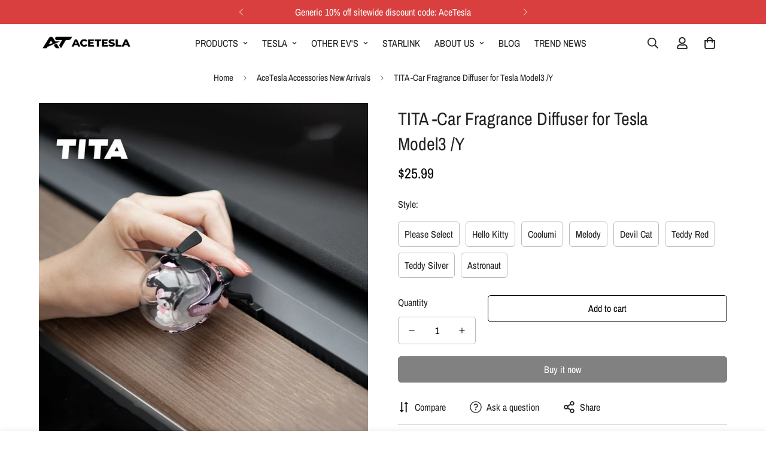

--- FILE ---
content_type: text/html; charset=utf-8
request_url: https://acetesla.com/en-nz/products/tita-model-3-y-car-fragrance-diffuser
body_size: 55290
content:

<!doctype html>
<html
  class="no-js "
  lang="en"
  data-template="product"
  
>
  <head>

      <!-- Google Tag Manager -->
<script>(function(w,d,s,l,i){w[l]=w[l]||[];w[l].push({'gtm.start':
new Date().getTime(),event:'gtm.js'});var f=d.getElementsByTagName(s)[0],
j=d.createElement(s),dl=l!='dataLayer'?'&l='+l:'';j.async=true;j.src=
'https://www.googletagmanager.com/gtm.js?id='+i+dl;f.parentNode.insertBefore(j,f);
})(window,document,'script','dataLayer','GTM-NKFR67KJ');</script>
<!-- End Google Tag Manager -->

    
    <meta charset="utf-8">
    <meta http-equiv="X-UA-Compatible" content="IE=edge">
    <meta name="viewport" content="width=device-width, initial-scale=1, maximum-scale=1.0, user-scalable=0">
    <meta name="theme-color" content=""><link rel="canonical" href="https://acetesla.com/en-nz/products/tita-model-3-y-car-fragrance-diffuser">

<link rel="preconnect" href="https://cdn.shopify.com" crossorigin>

<link rel="icon" type="image/png" href="//acetesla.com/cdn/shop/files/Generated_Image_November_25_2025_-_8_55PM_1.jpg?crop=center&height=32&v=1764075468&width=32"><title class="product">TITA -Car Fragrance Diffuser for Tesla Model 3 /Y</title><meta name="description" content="Enhance your Tesla Model 3/Y driving experience with TITA - the ultimate car fragrance diffuser. Say goodbye to stale odors, hello to freshness."><meta property="og:site_name" content="acetesla">
<meta property="og:url" content="https://acetesla.com/en-nz/products/tita-model-3-y-car-fragrance-diffuser">
<meta property="og:title" content="TITA -Car Fragrance Diffuser for Tesla Model 3 /Y">
<meta property="og:type" content="product">
<meta property="og:description" content="Enhance your Tesla Model 3/Y driving experience with TITA - the ultimate car fragrance diffuser. Say goodbye to stale odors, hello to freshness."><meta property="og:image" content="http://acetesla.com/cdn/shop/files/tita-car-fragrance-diffuser-for-tesla-model3-y-450132.jpg?v=1715317858">
<meta property="og:image:secure_url" content="https://acetesla.com/cdn/shop/files/tita-car-fragrance-diffuser-for-tesla-model3-y-450132.jpg?v=1715317858">
<meta property="og:image:width" content="800">
<meta property="og:image:height" content="800"><meta property="og:price:amount" content="25.99">
<meta property="og:price:currency" content="USD"><meta name="twitter:site" content="@https://x.com/AceTeslaShop"><meta name="twitter:card" content="summary_large_image">
<meta name="twitter:title" content="TITA -Car Fragrance Diffuser for Tesla Model 3 /Y">
<meta name="twitter:description" content="Enhance your Tesla Model 3/Y driving experience with TITA - the ultimate car fragrance diffuser. Say goodbye to stale odors, hello to freshness.">

<link rel="preconnect" href="https://fonts.shopifycdn.com" crossorigin><link rel="preload" as="font" href="//acetesla.com/cdn/fonts/archivo_narrow/archivonarrow_n4.5c3bab850a22055c235cf940f895d873a8689d70.woff2" type="font/woff2" crossorigin>
  <link rel="preload" as="font" href="//acetesla.com/cdn/fonts/archivo_narrow/archivonarrow_n7.c049bee49aa92b4cfee86dd4e79c9194b8519e2b.woff2" type="font/woff2" crossorigin><link rel="preload" as="font" href="//acetesla.com/cdn/fonts/archivo_narrow/archivonarrow_n4.5c3bab850a22055c235cf940f895d873a8689d70.woff2" type="font/woff2" crossorigin><style>
  @font-face {  font-family: "Archivo Narrow";  font-weight: 400;  font-style: normal;  font-display: swap;  src: url("//acetesla.com/cdn/fonts/archivo_narrow/archivonarrow_n4.5c3bab850a22055c235cf940f895d873a8689d70.woff2") format("woff2"),       url("//acetesla.com/cdn/fonts/archivo_narrow/archivonarrow_n4.ea12dd22d3319d164475c1d047ae8f973041a9ff.woff") format("woff");}@font-face {  font-family: "Archivo Narrow";  font-weight: 700;  font-style: normal;  font-display: swap;  src: url("//acetesla.com/cdn/fonts/archivo_narrow/archivonarrow_n7.c049bee49aa92b4cfee86dd4e79c9194b8519e2b.woff2") format("woff2"),       url("//acetesla.com/cdn/fonts/archivo_narrow/archivonarrow_n7.89eabe3e1f3044c02b965aa5ad3e57c9e898709d.woff") format("woff");}:root {  --font-stack-header: "Archivo Narrow", sans-serif;  --font-style-header: normal;  --font-weight-header: 400;  --font-weight-header--bolder: 700;  --font-weight-header--lighter: 400;}@font-face {  font-family: "Archivo Narrow";  font-weight: 400;  font-style: normal;  font-display: swap;  src: url("//acetesla.com/cdn/fonts/archivo_narrow/archivonarrow_n4.5c3bab850a22055c235cf940f895d873a8689d70.woff2") format("woff2"),       url("//acetesla.com/cdn/fonts/archivo_narrow/archivonarrow_n4.ea12dd22d3319d164475c1d047ae8f973041a9ff.woff") format("woff");}@font-face {  font-family: "Archivo Narrow";  font-weight: 700;  font-style: normal;  font-display: swap;  src: url("//acetesla.com/cdn/fonts/archivo_narrow/archivonarrow_n7.c049bee49aa92b4cfee86dd4e79c9194b8519e2b.woff2") format("woff2"),       url("//acetesla.com/cdn/fonts/archivo_narrow/archivonarrow_n7.89eabe3e1f3044c02b965aa5ad3e57c9e898709d.woff") format("woff");}@font-face {  font-family: "Archivo Narrow";  font-weight: 700;  font-style: normal;  font-display: swap;  src: url("//acetesla.com/cdn/fonts/archivo_narrow/archivonarrow_n7.c049bee49aa92b4cfee86dd4e79c9194b8519e2b.woff2") format("woff2"),       url("//acetesla.com/cdn/fonts/archivo_narrow/archivonarrow_n7.89eabe3e1f3044c02b965aa5ad3e57c9e898709d.woff") format("woff");}@font-face {  font-family: "Archivo Narrow";  font-weight: 400;  font-style: italic;  font-display: swap;  src: url("//acetesla.com/cdn/fonts/archivo_narrow/archivonarrow_i4.59445c13f0e607542640c8a56f31dcd8ed680cfa.woff2") format("woff2"),       url("//acetesla.com/cdn/fonts/archivo_narrow/archivonarrow_i4.bbf26c99347034f8df1f87b08c4a929cfc5255c8.woff") format("woff");}@font-face {  font-family: "Archivo Narrow";  font-weight: 700;  font-style: italic;  font-display: swap;  src: url("//acetesla.com/cdn/fonts/archivo_narrow/archivonarrow_i7.394cd4c9437ad9084e13f72957e92bfbe366a689.woff2") format("woff2"),       url("//acetesla.com/cdn/fonts/archivo_narrow/archivonarrow_i7.f7e98758eef2e613f5c757b5780e7f43b6bcf700.woff") format("woff");}:root {  --font-weight-body--bold: 700;  --font-weight-body--bolder: 700;  --font-stack-body: "Archivo Narrow", sans-serif;  --font-style-body: normal;  --font-weight-body: 400;}
</style>
<style>
  html {
    font-size: calc(var(--font-base-size, 16) * 1px);
    -webkit-font-smoothing: antialiased;
    height: 100%;
    scroll-behavior: smooth;
  }
  body {
    margin: 0;
    font-family: var(--font-stack-body);
    font-weight: var(--font-weight-body);
    font-style: var(--font-style-body);
    color: rgb(var(--color-foreground));
    font-size: calc(var(--font-base-size, 16) * 1px);
    line-height: calc(var(--base-line-height) * 1px);
    background-color: rgb(var(--color-background));
    position: relative;
    min-height: 100%;
  }

  body,
  html {
    overflow-x: clip;
  }

  html.prevent-scroll,
  html.prevent-scroll body {
    height: auto;
    overflow: hidden !important;
  }

  html.prevent-scroll {
    padding-right: var(--m-scrollbar-width);
  }

  h1,
  h2,
  h3,
  h4,
  h5,
  h6 {
    font-family: var(--font-stack-header);
    font-weight: var(--font-weight-header);
    font-style: var(--font-style-header);
    color: rgb(var(--color-heading));
    line-height: normal;
    letter-spacing: var(--heading-letter-spacing);
  }
  h1,
  .h1 {
    font-size: calc(((var(--font-h1-mobile)) / (var(--font-base-size))) * 1rem);
    line-height: 1.278;
  }

  h2,
  .h2 {
    font-size: calc(((var(--font-h2-mobile)) / (var(--font-base-size))) * 1rem);
    line-height: 1.267;
  }

  h3,
  .h3 {
    font-size: calc(((var(--font-h3-mobile)) / (var(--font-base-size))) * 1rem);
    line-height: 1.36;
  }

  h4,
  .h4 {
    font-size: calc(((var(--font-h4-mobile)) / (var(--font-base-size))) * 1rem);
    line-height: 1.4;
  }

  h5,
  .h5 {
    font-size: calc(((var(--font-h5-mobile)) / (var(--font-base-size))) * 1rem);
    line-height: 1.5;
  }

  h6,
  .h6 {
    font-size: calc(((var(--font-h6-mobile)) / (var(--font-base-size))) * 1rem);
    line-height: 1.5;
  }

  @media only screen and (min-width: 768px) {
    .h1,
    h1 {
      font-size: calc(((var(--font-h1-tablet)) / (var(--font-base-size))) * 1rem);
      line-height: 1.238;
    }
    .h2,
    h2 {
      font-size: calc(((var(--font-h2-tablet)) / (var(--font-base-size))) * 1rem);
      line-height: 1.235;
    }
    h3,
    .h3 {
      font-size: calc(((var(--font-h3-tablet)) / (var(--font-base-size))) * 1rem);
      line-height: 1.36;
    }
    h4,
    .h4 {
      font-size: calc(((var(--font-h4-tablet)) / (var(--font-base-size))) * 1rem);
      line-height: 1.4;
    }
  }

  @media only screen and (min-width: 1280px) {
    .h1,
    h1 {
      font-size: calc(((var(--font-h1-desktop)) / (var(--font-base-size))) * 1rem);
      line-height: 1.167;
    }
    .h2,
    h2 {
      font-size: calc(((var(--font-h2-desktop)) / (var(--font-base-size))) * 1rem);
      line-height: 1.238;
    }
    h3,
    .h3 {
      font-size: calc(((var(--font-h3-desktop)) / (var(--font-base-size))) * 1rem);
      line-height: 1.278;
    }
    h4,
    .h4 {
      font-size: calc(((var(--font-h4-desktop)) / (var(--font-base-size))) * 1rem);
      line-height: 1.333;
    }
    h5,
    .h5 {
      font-size: calc(((var(--font-h5-desktop)) / (var(--font-base-size))) * 1rem);
    }
    h6,
    .h6 {
      font-size: calc(((var(--font-h6-desktop)) / (var(--font-base-size))) * 1rem);
    }
  }
  [style*='--aspect-ratio'] {
    position: relative;
    overflow: hidden;
  }
  [style*='--aspect-ratio']:before {
    display: block;
    width: 100%;
    content: '';
    height: 0px;
  }
  [style*='--aspect-ratio'] > *:first-child {
    top: 0;
    left: 0;
    right: 0;
    position: absolute !important;
    object-fit: cover;
    width: 100%;
    height: 100%;
  }
  [style*='--aspect-ratio']:before {
    padding-top: calc(100% / (0.0001 + var(--aspect-ratio, 16/9)));
  }
  @media (max-width: 767px) {
    [style*='--aspect-ratio']:before {
      padding-top: calc(100% / (0.0001 + var(--aspect-ratio-mobile, var(--aspect-ratio, 16/9))));
    }
  }
  .swiper-wrapper {
    display: flex;
  }
  .swiper-container:not(.swiper-container-initialized) .swiper-slide {
    width: calc(100% / var(--items, 1));
    flex: 0 0 auto;
  }
  @media (max-width: 1023px) {
    .swiper-container:not(.swiper-container-initialized) .swiper-slide {
      min-width: 40vw;
      flex: 0 0 auto;
    }
  }
  @media (max-width: 767px) {
    .swiper-container:not(.swiper-container-initialized) .swiper-slide {
      min-width: 66vw;
      flex: 0 0 auto;
    }
  }
</style>


    <link href="//acetesla.com/cdn/shop/t/13/assets/main.css?v=83035001303841057171735045477" rel="stylesheet" type="text/css" media="all" />

    
<style data-shopify>
:root,.m-color-default {
      --color-background: 255,255,255;
      --color-background-secondary: 222,222,222;
   		
  		--gradient-background: #ffffff;
   		
   		--color-foreground: 34,34,34;
   		--color-foreground-secondary: 102,102,102;
  	--color-heading: 34,34,34;
   		--color-button: 0,0,0;
   		--color-button-text: 255,255,255;
   		--color-outline-button: 0,0,0;
  	--color-button-hover: 34, 34, 34;
  	--color-button-text-hover: 255, 255, 255;
   		--color-border: 187,187,187;
   		--color-price-sale: 232,78,78;
   		--color-price-regular: 0,0,0;
   		--color-form-field: 255,255,255;
   		--color-form-field-text: 0,0,0;
   		--color-tooltip: 34,34,34;
   		--color-tooltip-text: 255,255,255;
   	}
   
.m-color-dark {
      --color-background: 0,0,0;
      --color-background-secondary: 245,245,245;
   		
  		--gradient-background: #000000;
   		
   		--color-foreground: 255,255,255;
   		--color-foreground-secondary: 255,255,255;
  	--color-heading: 255,255,255;
   		--color-button: 255,255,255;
   		--color-button-text: 34,34,34;
   		--color-outline-button: 255,255,255;
  	--color-button-hover: 255, 255, 255;
  	--color-button-text-hover: 34, 34, 34;
   		--color-border: 75,75,75;
   		--color-price-sale: 232,78,78;
   		--color-price-regular: 255,255,255;
   		--color-form-field: 255,255,255;
   		--color-form-field-text: 34,34,34;
   		--color-tooltip: 255,255,255;
   		--color-tooltip-text: 34,34,34;
   	}
   
.m-color-footer {
      --color-background: 245,245,245;
      --color-background-secondary: 245,245,245;
   		
  		--gradient-background: #f5f5f5;
   		
   		--color-foreground: 0,0,0;
   		--color-foreground-secondary: 102,102,102;
  	--color-heading: 34,34,34;
   		--color-button: 34,34,34;
   		--color-button-text: 255,255,255;
   		--color-outline-button: 34,34,34;
  	--color-button-hover: 34, 34, 34;
  	--color-button-text-hover: 255, 255, 255;
   		--color-border: 222,222,222;
   		--color-price-sale: 232,78,78;
   		--color-price-regular: 0,0,0;
   		--color-form-field: 255,255,255;
   		--color-form-field-text: 0,0,0;
   		--color-tooltip: 34,34,34;
   		--color-tooltip-text: 255,255,255;
   	}
   
.m-color-badge-hot {
      --color-background: 187,187,187;
      --color-background-secondary: 245,245,245;
   		
  		--gradient-background: #bbbbbb;
   		
   		--color-foreground: 255,255,255;
   		--color-foreground-secondary: 255,255,255;
  	--color-heading: 255,255,255;
   		--color-button: 255,255,255;
   		--color-button-text: 34,34,34;
   		--color-outline-button: 255,255,255;
  	--color-button-hover: 255, 255, 255;
  	--color-button-text-hover: 34, 34, 34;
   		--color-border: 222,222,222;
   		--color-price-sale: 255,255,255;
   		--color-price-regular: 255,255,255;
   		--color-form-field: 255,255,255;
   		--color-form-field-text: 0,0,0;
   		--color-tooltip: 255,255,255;
   		--color-tooltip-text: 34,34,34;
   	}
   
.m-color-badge-new {
      --color-background: 73,165,148;
      --color-background-secondary: 245,245,245;
   		
  		--gradient-background: #49a594;
   		
   		--color-foreground: 255,255,255;
   		--color-foreground-secondary: 255,255,255;
  	--color-heading: 255,255,255;
   		--color-button: 255,255,255;
   		--color-button-text: 34,34,34;
   		--color-outline-button: 255,255,255;
  	--color-button-hover: 255, 255, 255;
  	--color-button-text-hover: 34, 34, 34;
   		--color-border: 222,222,222;
   		--color-price-sale: 255,255,255;
   		--color-price-regular: 255,255,255;
   		--color-form-field: 255,255,255;
   		--color-form-field-text: 0,0,0;
   		--color-tooltip: 255,255,255;
   		--color-tooltip-text: 34,34,34;
   	}
   
.m-color-badge-sale {
      --color-background: 218,63,63;
      --color-background-secondary: 245,245,245;
   		
  		--gradient-background: #da3f3f;
   		
   		--color-foreground: 255,255,255;
   		--color-foreground-secondary: 255,255,255;
  	--color-heading: 255,255,255;
   		--color-button: 255,255,255;
   		--color-button-text: 34,34,34;
   		--color-outline-button: 255,255,255;
  	--color-button-hover: 255, 255, 255;
  	--color-button-text-hover: 34, 34, 34;
   		--color-border: 222,222,222;
   		--color-price-sale: 255,255,255;
   		--color-price-regular: 255,255,255;
   		--color-form-field: 255,255,255;
   		--color-form-field-text: 0,0,0;
   		--color-tooltip: 255,255,255;
   		--color-tooltip-text: 34,34,34;
   	}
   
.m-color-scheme-cee058e4-58e3-46aa-9af9-219dadc79066 {
      --color-background: 244,244,244;
      --color-background-secondary: 245,245,245;
   		
  		--gradient-background: #f4f4f4;
   		
   		--color-foreground: 34,34,34;
   		--color-foreground-secondary: 102,102,102;
  	--color-heading: 34,34,34;
   		--color-button: 0,0,0;
   		--color-button-text: 255,255,255;
   		--color-outline-button: 0,0,0;
  	--color-button-hover: 34, 34, 34;
  	--color-button-text-hover: 255, 255, 255;
   		--color-border: 238,238,238;
   		--color-price-sale: 232,78,78;
   		--color-price-regular: 0,0,0;
   		--color-form-field: 242,242,242;
   		--color-form-field-text: 0,0,0;
   		--color-tooltip: 34,34,34;
   		--color-tooltip-text: 255,255,255;
   	}
   
.m-color-scheme-09e5b5b4-774c-4b6c-8025-416ced49cc74 {
      --color-background: 223,248,239;
      --color-background-secondary: 245,245,245;
   		
  		--gradient-background: #dff8ef;
   		
   		--color-foreground: 34,34,34;
   		--color-foreground-secondary: 102,102,102;
  	--color-heading: 34,34,34;
   		--color-button: 0,0,0;
   		--color-button-text: 255,255,255;
   		--color-outline-button: 0,0,0;
  	--color-button-hover: 34, 34, 34;
  	--color-button-text-hover: 255, 255, 255;
   		--color-border: 238,238,238;
   		--color-price-sale: 232,78,78;
   		--color-price-regular: 0,0,0;
   		--color-form-field: 255,255,255;
   		--color-form-field-text: 0,0,0;
   		--color-tooltip: 34,34,34;
   		--color-tooltip-text: 255,255,255;
   	}
   
   .m-color-default, .m-color-dark, .m-color-footer, .m-color-badge-hot, .m-color-badge-new, .m-color-badge-sale, .m-color-scheme-cee058e4-58e3-46aa-9af9-219dadc79066, .m-color-scheme-09e5b5b4-774c-4b6c-8025-416ced49cc74 {
   	color: rgb(var(--color-foreground));
   	background-color: rgb(var(--color-background));
   }:root {      /* ANIMATIONS */   	--m-duration-short: .1s;      --m-duration-default: .25s;      --m-duration-long: .5s;      --m-duration-image: .65s;      --m-duration-animate: 1s;      --m-animation-duration: 600ms;      --m-animation-fade-in-up: m-fade-in-up var(--m-animation-duration) cubic-bezier(0, 0, 0.3, 1) forwards;      --m-animation-fade-in-left: m-fade-in-left var(--m-animation-duration) cubic-bezier(0, 0, 0.3, 1) forwards;      --m-animation-fade-in-right: m-fade-in-right var(--m-animation-duration) cubic-bezier(0, 0, 0.3, 1) forwards;      --m-animation-fade-in-left-rtl: m-fade-in-left-rtl var(--m-animation-duration) cubic-bezier(0, 0, 0.3, 1) forwards;      --m-animation-fade-in-right-rtl: m-fade-in-right-rtl var(--m-animation-duration) cubic-bezier(0, 0, 0.3, 1) forwards;      --m-animation-fade-in: m-fade-in calc(var(--m-animation-duration) * 2) cubic-bezier(0, 0, 0.3, 1);      --m-animation-zoom-fade: m-zoom-fade var(--m-animation-duration) ease forwards;   	/* BODY */   	--base-line-height: 28;  /* INPUTS */  --inputs-border-width: 1px;   	--inputs-radius: 5px;   	/* BUTTON */   	--btn-letter-spacing: 0px;   	--btn-border-radius: 5px;   	--btn-border-width: 1px;   	--btn-line-height: 23px;   	   	/* COUNT BUBBLE */   	--color-cart-wishlist-count: #ffffff;   	--bg-cart-wishlist-count: #da3f3f;   	/* OVERLAY */   	--color-image-overlay: #000000;   	--opacity-image-overlay: 0.2;   	/* Notification */   	--color-success: 58,135,53;   	--color-warning: 210,134,26;     --color-error: 218, 63, 63;     --color-error-bg: #fbeaea;     --color-warning-bg: #faecd7;     --color-success-bg: #d1eccf;   	/* CUSTOM COLOR */   	--text-black: 0,0,0;   	--text-white: 255,255,255;   	--bg-black: 0,0,0;   	--bg-white: 255,255,255;   	--rounded-full: 9999px;   	--bg-card-placeholder: rgba(243,243,243,1);   	--arrow-select-box: url(//acetesla.com/cdn/shop/t/13/assets/ar-down.svg?v=92728264558441377851735045478);   	/* FONT SIZES */   	--font-base-size: 16;   	--font-btn-size: 16px;   	--font-btn-weight: 500;   	--font-h1-desktop: 60;   	--font-h1-tablet: 42;   	--font-h1-mobile: 36;   	--font-h2-desktop: 42;   	--font-h2-tablet: 33;   	--font-h2-mobile: 29;   	--font-h3-desktop: 36;   	--font-h3-tablet: 28;   	--font-h3-mobile: 25;   	--font-h4-desktop: 24;   	--font-h4-tablet: 19;   	--font-h4-mobile: 19;   	--font-h5-desktop: 18;   	--font-h5-mobile: 16;   	--font-h6-desktop: 16;   	--font-h6-mobile: 16;   	--heading-letter-spacing: 0px;  --arrow-down-url: url(//acetesla.com/cdn/shop/t/13/assets/arrow-down.svg?v=157552497485556416461735045476);  --arrow-down-white-url: url(//acetesla.com/cdn/shop/t/13/assets/arrow-down-white.svg?v=70535736727834135531735045478);  --product-title-line-clamp: unset;   	--spacing-sections-desktop: 0px;      --spacing-sections-laptop: 0px;      --spacing-sections-tablet: 0px;      --spacing-sections-mobile: 0px;   	/* LAYOUT */   	--container-width: 1200px;  --fluid-container-width: 1420px;  --fluid-container-offset: 65px;   }
</style><link rel="stylesheet" href="//acetesla.com/cdn/shop/t/13/assets/search.css?v=104001498375601984331735045476" media="print" onload="this.media='all'">
<link rel="stylesheet" href="//acetesla.com/cdn/shop/t/13/assets/cart.css?v=87792237976305593871735045477" media="print" onload="this.media='all'">

<noscript><link href="//acetesla.com/cdn/shop/t/13/assets/search.css?v=104001498375601984331735045476" rel="stylesheet" type="text/css" media="all" /></noscript>
<noscript><link href="//acetesla.com/cdn/shop/t/13/assets/cart.css?v=87792237976305593871735045477" rel="stylesheet" type="text/css" media="all" /></noscript><link href="//acetesla.com/cdn/shop/t/13/assets/vendor.css?v=78734522753772538311735045476" rel="stylesheet" type="text/css" media="all" /><link rel="stylesheet" href="//acetesla.com/cdn/shop/t/13/assets/custom-style.css?v=68377333970908838601735045477" media="print" onload="this.media='all'">
<link rel="stylesheet" href="//acetesla.com/cdn/shop/t/13/assets/custom.css?v=105997007003712207781735045514" media="print" onload="this.media='all'">
<noscript><link href="//acetesla.com/cdn/shop/t/13/assets/custom-style.css?v=68377333970908838601735045477" rel="stylesheet" type="text/css" media="all" /></noscript>
<noscript><link href="//acetesla.com/cdn/shop/t/13/assets/custom.css?v=105997007003712207781735045514" rel="stylesheet" type="text/css" media="all" /></noscript><style data-shopify>.m-topbar a[href*="pinterest"],.m-topbar a[href*="twitter"], .m-topbar a[href*="snapchat"], .m-topbar a[href*="youtube"],.m-topbar a[href*="tiktok"]  {	display: none;}body .m-product-card__tag-name {  font-size: 12px;  font-weight: 500;  text-transform: capitalize;  padding: 4px 10px;  border-radius: 40px;}.m-icon-box--small {  border-top: 1px solid rgb(var(--color-border));}.m-icon-box--small .m-icon-box__heading {  line-height: 26px;  font-size: 18px;  margin-bottom: 6px;}body .m-footer--block .social-media-links {  gap: 12px;  margin: 0;  padding: 5px 0;}body .m-footer--block .social-media-links a {  color: #222;  width: 48px;  height: 48px;  padding: 0;  display: inline-flex;  align-items: center;  justify-content: center;  border-radius: 50%;  background-color: #E9E9E9;  transition: all .3s;}body .m-footer--block .social-media-links a:hover {  background-color: #222;  color: #fff;  box-shadow: 0 0 0 0.2rem #222;}
</style>


<script src="//acetesla.com/cdn/shop/t/13/assets/product-list.js?v=133975944838759569291735045477" defer="defer"></script>


    <script src="//acetesla.com/cdn/shop/t/13/assets/vendor.js?v=133022367058576048311735045477" defer="defer"></script>
    <script src="//acetesla.com/cdn/shop/t/13/assets/theme-global.js?v=40185104835058884241735045478" defer="defer"></script><script src="//acetesla.com/cdn/shop/t/13/assets/animations.js?v=155369821993258477171735045476" defer="defer"></script><script>window.performance && window.performance.mark && window.performance.mark('shopify.content_for_header.start');</script><meta name="google-site-verification" content="g0hNTCWGXvzMLHreeMJzUzZz0BbSK4AkwtJbOyOtUiM">
<meta id="shopify-digital-wallet" name="shopify-digital-wallet" content="/62199398557/digital_wallets/dialog">
<meta name="shopify-checkout-api-token" content="41fe3432243e4f65d1eb693ba3ef5d39">
<meta id="in-context-paypal-metadata" data-shop-id="62199398557" data-venmo-supported="false" data-environment="production" data-locale="en_US" data-paypal-v4="true" data-currency="USD">
<link rel="alternate" hreflang="x-default" href="https://acetesla.com/products/tita-model-3-y-car-fragrance-diffuser">
<link rel="alternate" hreflang="en" href="https://acetesla.com/products/tita-model-3-y-car-fragrance-diffuser">
<link rel="alternate" hreflang="en-CA" href="https://acetesla.com/en-ca/products/tita-model-3-y-car-fragrance-diffuser">
<link rel="alternate" hreflang="en-AU" href="https://acetesla.com/en-au/products/tita-model-3-y-car-fragrance-diffuser">
<link rel="alternate" hreflang="en-GB" href="https://acetesla.com/en-gb/products/tita-model-3-y-car-fragrance-diffuser">
<link rel="alternate" hreflang="de-DE" href="https://acetesla.com/de-de/products/tita-model-3-y-car-fragrance-diffuser">
<link rel="alternate" hreflang="en-DE" href="https://acetesla.com/en-de/products/tita-model-3-y-car-fragrance-diffuser">
<link rel="alternate" hreflang="fr-FR" href="https://acetesla.com/fr-fr/products/tita-model-3-y-car-fragrance-diffuser">
<link rel="alternate" hreflang="en-JP" href="https://acetesla.com/en-jp/products/tita-model-3-y-car-fragrance-diffuser">
<link rel="alternate" hreflang="en-NZ" href="https://acetesla.com/en-nz/products/tita-model-3-y-car-fragrance-diffuser">
<link rel="alternate" hreflang="en-SG" href="https://acetesla.com/en-sg/products/tita-model-3-y-car-fragrance-diffuser">
<link rel="alternate" hreflang="en-NL" href="https://acetesla.com/en-nl/products/tita-model-3-y-car-fragrance-diffuser">
<link rel="alternate" hreflang="en-CH" href="https://acetesla.com/en-ch/products/tita-model-3-y-car-fragrance-diffuser">
<link rel="alternate" hreflang="en-IT" href="https://acetesla.com/en-it/products/tita-model-3-y-car-fragrance-diffuser">
<link rel="alternate" hreflang="en-MX" href="https://acetesla.com/en-mx/products/tita-model-3-y-car-fragrance-diffuser">
<link rel="alternate" type="application/json+oembed" href="https://acetesla.com/en-nz/products/tita-model-3-y-car-fragrance-diffuser.oembed">
<script async="async" src="/checkouts/internal/preloads.js?locale=en-NZ"></script>
<script id="shopify-features" type="application/json">{"accessToken":"41fe3432243e4f65d1eb693ba3ef5d39","betas":["rich-media-storefront-analytics"],"domain":"acetesla.com","predictiveSearch":true,"shopId":62199398557,"locale":"en"}</script>
<script>var Shopify = Shopify || {};
Shopify.shop = "acetesla.myshopify.com";
Shopify.locale = "en";
Shopify.currency = {"active":"USD","rate":"1.0"};
Shopify.country = "NZ";
Shopify.theme = {"name":"minimog-5-3-0","id":144488038557,"schema_name":"Minimog - OS 2.0","schema_version":"5.3.0","theme_store_id":null,"role":"main"};
Shopify.theme.handle = "null";
Shopify.theme.style = {"id":null,"handle":null};
Shopify.cdnHost = "acetesla.com/cdn";
Shopify.routes = Shopify.routes || {};
Shopify.routes.root = "/en-nz/";</script>
<script type="module">!function(o){(o.Shopify=o.Shopify||{}).modules=!0}(window);</script>
<script>!function(o){function n(){var o=[];function n(){o.push(Array.prototype.slice.apply(arguments))}return n.q=o,n}var t=o.Shopify=o.Shopify||{};t.loadFeatures=n(),t.autoloadFeatures=n()}(window);</script>
<script id="shop-js-analytics" type="application/json">{"pageType":"product"}</script>
<script defer="defer" async type="module" src="//acetesla.com/cdn/shopifycloud/shop-js/modules/v2/client.init-shop-cart-sync_BdyHc3Nr.en.esm.js"></script>
<script defer="defer" async type="module" src="//acetesla.com/cdn/shopifycloud/shop-js/modules/v2/chunk.common_Daul8nwZ.esm.js"></script>
<script type="module">
  await import("//acetesla.com/cdn/shopifycloud/shop-js/modules/v2/client.init-shop-cart-sync_BdyHc3Nr.en.esm.js");
await import("//acetesla.com/cdn/shopifycloud/shop-js/modules/v2/chunk.common_Daul8nwZ.esm.js");

  window.Shopify.SignInWithShop?.initShopCartSync?.({"fedCMEnabled":true,"windoidEnabled":true});

</script>
<script>(function() {
  var isLoaded = false;
  function asyncLoad() {
    if (isLoaded) return;
    isLoaded = true;
    var urls = ["\/\/cdn.shopify.com\/proxy\/4214a320a531f8b648c6ccbaff4aa9969396077320271dcb7249d8d5a46c5c26\/api.goaffpro.com\/loader.js?shop=acetesla.myshopify.com\u0026sp-cache-control=cHVibGljLCBtYXgtYWdlPTkwMA","https:\/\/omnisnippet1.com\/platforms\/shopify.js?source=scriptTag\u0026v=2025-05-15T12\u0026shop=acetesla.myshopify.com"];
    for (var i = 0; i < urls.length; i++) {
      var s = document.createElement('script');
      s.type = 'text/javascript';
      s.async = true;
      s.src = urls[i];
      var x = document.getElementsByTagName('script')[0];
      x.parentNode.insertBefore(s, x);
    }
  };
  if(window.attachEvent) {
    window.attachEvent('onload', asyncLoad);
  } else {
    window.addEventListener('load', asyncLoad, false);
  }
})();</script>
<script id="__st">var __st={"a":62199398557,"offset":28800,"reqid":"ad6e9d83-6899-4224-8213-e7d011cb50e7-1768941400","pageurl":"acetesla.com\/en-nz\/products\/tita-model-3-y-car-fragrance-diffuser","u":"3aaddc9d8f1e","p":"product","rtyp":"product","rid":8228627841181};</script>
<script>window.ShopifyPaypalV4VisibilityTracking = true;</script>
<script id="captcha-bootstrap">!function(){'use strict';const t='contact',e='account',n='new_comment',o=[[t,t],['blogs',n],['comments',n],[t,'customer']],c=[[e,'customer_login'],[e,'guest_login'],[e,'recover_customer_password'],[e,'create_customer']],r=t=>t.map((([t,e])=>`form[action*='/${t}']:not([data-nocaptcha='true']) input[name='form_type'][value='${e}']`)).join(','),a=t=>()=>t?[...document.querySelectorAll(t)].map((t=>t.form)):[];function s(){const t=[...o],e=r(t);return a(e)}const i='password',u='form_key',d=['recaptcha-v3-token','g-recaptcha-response','h-captcha-response',i],f=()=>{try{return window.sessionStorage}catch{return}},m='__shopify_v',_=t=>t.elements[u];function p(t,e,n=!1){try{const o=window.sessionStorage,c=JSON.parse(o.getItem(e)),{data:r}=function(t){const{data:e,action:n}=t;return t[m]||n?{data:e,action:n}:{data:t,action:n}}(c);for(const[e,n]of Object.entries(r))t.elements[e]&&(t.elements[e].value=n);n&&o.removeItem(e)}catch(o){console.error('form repopulation failed',{error:o})}}const l='form_type',E='cptcha';function T(t){t.dataset[E]=!0}const w=window,h=w.document,L='Shopify',v='ce_forms',y='captcha';let A=!1;((t,e)=>{const n=(g='f06e6c50-85a8-45c8-87d0-21a2b65856fe',I='https://cdn.shopify.com/shopifycloud/storefront-forms-hcaptcha/ce_storefront_forms_captcha_hcaptcha.v1.5.2.iife.js',D={infoText:'Protected by hCaptcha',privacyText:'Privacy',termsText:'Terms'},(t,e,n)=>{const o=w[L][v],c=o.bindForm;if(c)return c(t,g,e,D).then(n);var r;o.q.push([[t,g,e,D],n]),r=I,A||(h.body.append(Object.assign(h.createElement('script'),{id:'captcha-provider',async:!0,src:r})),A=!0)});var g,I,D;w[L]=w[L]||{},w[L][v]=w[L][v]||{},w[L][v].q=[],w[L][y]=w[L][y]||{},w[L][y].protect=function(t,e){n(t,void 0,e),T(t)},Object.freeze(w[L][y]),function(t,e,n,w,h,L){const[v,y,A,g]=function(t,e,n){const i=e?o:[],u=t?c:[],d=[...i,...u],f=r(d),m=r(i),_=r(d.filter((([t,e])=>n.includes(e))));return[a(f),a(m),a(_),s()]}(w,h,L),I=t=>{const e=t.target;return e instanceof HTMLFormElement?e:e&&e.form},D=t=>v().includes(t);t.addEventListener('submit',(t=>{const e=I(t);if(!e)return;const n=D(e)&&!e.dataset.hcaptchaBound&&!e.dataset.recaptchaBound,o=_(e),c=g().includes(e)&&(!o||!o.value);(n||c)&&t.preventDefault(),c&&!n&&(function(t){try{if(!f())return;!function(t){const e=f();if(!e)return;const n=_(t);if(!n)return;const o=n.value;o&&e.removeItem(o)}(t);const e=Array.from(Array(32),(()=>Math.random().toString(36)[2])).join('');!function(t,e){_(t)||t.append(Object.assign(document.createElement('input'),{type:'hidden',name:u})),t.elements[u].value=e}(t,e),function(t,e){const n=f();if(!n)return;const o=[...t.querySelectorAll(`input[type='${i}']`)].map((({name:t})=>t)),c=[...d,...o],r={};for(const[a,s]of new FormData(t).entries())c.includes(a)||(r[a]=s);n.setItem(e,JSON.stringify({[m]:1,action:t.action,data:r}))}(t,e)}catch(e){console.error('failed to persist form',e)}}(e),e.submit())}));const S=(t,e)=>{t&&!t.dataset[E]&&(n(t,e.some((e=>e===t))),T(t))};for(const o of['focusin','change'])t.addEventListener(o,(t=>{const e=I(t);D(e)&&S(e,y())}));const B=e.get('form_key'),M=e.get(l),P=B&&M;t.addEventListener('DOMContentLoaded',(()=>{const t=y();if(P)for(const e of t)e.elements[l].value===M&&p(e,B);[...new Set([...A(),...v().filter((t=>'true'===t.dataset.shopifyCaptcha))])].forEach((e=>S(e,t)))}))}(h,new URLSearchParams(w.location.search),n,t,e,['guest_login'])})(!0,!0)}();</script>
<script integrity="sha256-4kQ18oKyAcykRKYeNunJcIwy7WH5gtpwJnB7kiuLZ1E=" data-source-attribution="shopify.loadfeatures" defer="defer" src="//acetesla.com/cdn/shopifycloud/storefront/assets/storefront/load_feature-a0a9edcb.js" crossorigin="anonymous"></script>
<script data-source-attribution="shopify.dynamic_checkout.dynamic.init">var Shopify=Shopify||{};Shopify.PaymentButton=Shopify.PaymentButton||{isStorefrontPortableWallets:!0,init:function(){window.Shopify.PaymentButton.init=function(){};var t=document.createElement("script");t.src="https://acetesla.com/cdn/shopifycloud/portable-wallets/latest/portable-wallets.en.js",t.type="module",document.head.appendChild(t)}};
</script>
<script data-source-attribution="shopify.dynamic_checkout.buyer_consent">
  function portableWalletsHideBuyerConsent(e){var t=document.getElementById("shopify-buyer-consent"),n=document.getElementById("shopify-subscription-policy-button");t&&n&&(t.classList.add("hidden"),t.setAttribute("aria-hidden","true"),n.removeEventListener("click",e))}function portableWalletsShowBuyerConsent(e){var t=document.getElementById("shopify-buyer-consent"),n=document.getElementById("shopify-subscription-policy-button");t&&n&&(t.classList.remove("hidden"),t.removeAttribute("aria-hidden"),n.addEventListener("click",e))}window.Shopify?.PaymentButton&&(window.Shopify.PaymentButton.hideBuyerConsent=portableWalletsHideBuyerConsent,window.Shopify.PaymentButton.showBuyerConsent=portableWalletsShowBuyerConsent);
</script>
<script>
  function portableWalletsCleanup(e){e&&e.src&&console.error("Failed to load portable wallets script "+e.src);var t=document.querySelectorAll("shopify-accelerated-checkout .shopify-payment-button__skeleton, shopify-accelerated-checkout-cart .wallet-cart-button__skeleton"),e=document.getElementById("shopify-buyer-consent");for(let e=0;e<t.length;e++)t[e].remove();e&&e.remove()}function portableWalletsNotLoadedAsModule(e){e instanceof ErrorEvent&&"string"==typeof e.message&&e.message.includes("import.meta")&&"string"==typeof e.filename&&e.filename.includes("portable-wallets")&&(window.removeEventListener("error",portableWalletsNotLoadedAsModule),window.Shopify.PaymentButton.failedToLoad=e,"loading"===document.readyState?document.addEventListener("DOMContentLoaded",window.Shopify.PaymentButton.init):window.Shopify.PaymentButton.init())}window.addEventListener("error",portableWalletsNotLoadedAsModule);
</script>

<script type="module" src="https://acetesla.com/cdn/shopifycloud/portable-wallets/latest/portable-wallets.en.js" onError="portableWalletsCleanup(this)" crossorigin="anonymous"></script>
<script nomodule>
  document.addEventListener("DOMContentLoaded", portableWalletsCleanup);
</script>

<link id="shopify-accelerated-checkout-styles" rel="stylesheet" media="screen" href="https://acetesla.com/cdn/shopifycloud/portable-wallets/latest/accelerated-checkout-backwards-compat.css" crossorigin="anonymous">
<style id="shopify-accelerated-checkout-cart">
        #shopify-buyer-consent {
  margin-top: 1em;
  display: inline-block;
  width: 100%;
}

#shopify-buyer-consent.hidden {
  display: none;
}

#shopify-subscription-policy-button {
  background: none;
  border: none;
  padding: 0;
  text-decoration: underline;
  font-size: inherit;
  cursor: pointer;
}

#shopify-subscription-policy-button::before {
  box-shadow: none;
}

      </style>

<script>window.performance && window.performance.mark && window.performance.mark('shopify.content_for_header.end');</script>

    <script>
      document.documentElement.className = document.documentElement.className.replace('no-js', 'js');
      if (Shopify.designMode) {
        document.documentElement.classList.add('shopify-design-mode');
      }
    </script>
    <script>window.MinimogTheme = {};window.MinimogLibs = {};window.MinimogStrings = {  addToCart: "Add to cart",  soldOut: "Sold Out",  unavailable: "Unavailable",  inStock: "In Stock",  lowStock: 'Low stock',  inventoryQuantityHtml: '<span class="m-product-inventory__quantity">{{ quantity }}</span> In stock',  inventoryLowQuantityHtml: 'Only <span class="m-product-inventory__quantity">{{ quantity }}</span> left',  checkout: "Check out",  viewCart: "View Cart",  cartRemove: "Remove",  zipcodeValidate: "Zip code can\u0026#39;t be blank",  noShippingRate: "There are no shipping rates for your address.",  shippingRatesResult: "We found {{count}} shipping rate(s) for your address",  recommendTitle: "Recommendation for you",  shipping: "Shipping",  add: "Add",  itemAdded: "Product added to cart successfully",  requiredField: "Please fill all the required fields(*) before Add To Cart!",  hours: "hours",  mins: "mins",  outOfStock: "Out of stock",  sold: "Sold",  available: "Available",  preorder: "Pre-order",  sold_out_items_message: "The product is already sold out.",  unitPrice: "Unit price",  unitPriceSeparator: "per",  cartError: "There was an error while updating your cart. Please try again.",  quantityError: "Not enough items available. Only {{ quantity }} left.' }}",  selectVariant: "Please select a variant before adding the product to your cart.",  valideDateTimeDelivery: "Please choose the current or future time."};window.MinimogThemeStyles = {  product: "https://acetesla.com/cdn/shop/t/13/assets/product.css?v=25212838471963727991735045477",  productInventory: "https://acetesla.com/cdn/shop/t/13/assets/component-product-inventory.css?v=111082497872923960041735045478"};window.MinimogThemeScripts = {  productModel: "https://acetesla.com/cdn/shop/t/13/assets/product-model.js?v=74883181231862109891735045477",  productMedia: "https://acetesla.com/cdn/shop/t/13/assets/product-media.js?v=173660877729249554031735045476",  variantsPicker: "https://acetesla.com/cdn/shop/t/13/assets/variant-picker.js?v=57634692338614062141735045477",  instagram: "https://acetesla.com/cdn/shop/t/13/assets/instagram.js?v=10017939140122895511735045478",  parallax: "https://acetesla.com/cdn/shop/t/13/assets/simple-parallax.js?v=979",  productInventory: "https://acetesla.com/cdn/shop/t/13/assets/product-inventory.js?v=56130558051591069411735045477"};window.MinimogSettings = {  design_mode: false,  requestPath: "\/en-nz\/products\/tita-model-3-y-car-fragrance-diffuser",  template: "product",  templateName: "product",productHandle: "tita-model-3-y-car-fragrance-diffuser",    productId: 8228627841181,currency_code: "USD",  money_format: "${{amount}}",  base_url: window.location.origin + Shopify.routes.root,  money_with_currency_format: "${{amount}} USD","filter_color1.png":"\/\/acetesla.com\/cdn\/shop\/t\/13\/assets\/filter_color1.png?v=53986016210963494351735618754","filter_color1":"Gingham","filter_color2.png":"\/\/acetesla.com\/cdn\/shop\/t\/13\/assets\/filter_color2.png?v=180320753550414427191735618755","filter_color2":"flannel","filter_color3.png":"\/\/acetesla.com\/cdn\/shop\/t\/13\/assets\/filter_color3.png?v=979","filter_color3":"floral",theme: {    id: 144488038557,    name: "minimog-5-3-0",    role: "main",    version: "5.3.0",    online_store_version: "2.0",    preview_url: "https://acetesla.com?preview_theme_id=144488038557",  },  shop_domain: "https:\/\/acetesla.com\/en-nz",  shop_locale: {    published: [{"shop_locale":{"locale":"en","enabled":true,"primary":true,"published":true}}],    current: "en",    primary: "en",  },  routes: {    root: "\/en-nz",    cart: "\/en-nz\/cart",    product_recommendations_url: "\/en-nz\/recommendations\/products",    cart_add_url: '/en-nz/cart/add',    cart_change_url: '/en-nz/cart/change',    cart_update_url: '/en-nz/cart/update',    predictive_search_url: '/en-nz/search/suggest',    search_url: '/en-nz/search'  },  hide_unavailable_product_options: true,  pcard_image_ratio: "1\/1",  cookie_consent_allow: "Allow cookies",  cookie_consent_message: "This website uses cookies to ensure you get the best experience on our website.",  cookie_consent_placement: "bottom",  cookie_consent_learnmore_link: "https:\/\/www.cookiesandyou.com\/",  cookie_consent_learnmore: "Learn more",  cookie_consent_theme: "black",  cookie_consent_decline: "Decline",  show_cookie_consent: false,  product_colors: "red: #FF6961,\nyellow: #FDDA76,\nblack: #000000,\nblack band: #000000,\nblue: #8DB4D2,\ngreen: #C1E1C1,\npurple: #B19CD9,\nsilver: #EEEEEF,\nwhite: #FFFFFF,\nbrown: #836953,\nlight brown: #B5651D,\ndark turquoise: #23cddc,\norange: #FFB347,\ntan: #E9D1BF,\nviolet: #B490B0,\npink: #FFD1DC,\ngrey: #E0E0E0,\nsky: #96BDC6,\npale leaf: #CCD4BF,\nlight blue: #b1c5d4,\ndark grey: #aca69f,\nbeige: #EBE6DB,\nbeige band: #EED9C4,\ndark blue: #063e66,\ncream: #F1F2E2,\nlight pink: #FBCFCD,\nmint: #bedce3,\ndark gray: #3A3B3C,\nrosy brown: #c4a287,\nlight grey:#D3D3D3,\ncopper: #B87333,\nrose gold: #ECC5C0,\nnight blue: #151B54,\ncoral: #FF7F50,\nlight purple: #C6AEC7,\nivy green: #5b7763,\nsand: #f2d2a9,\npale grey: #878785,\nlead: #6c6b6c,\nheathered cashew: #bdb59f,\ncoca: #c7babd,\nheathered oat: #d3c1aa,\njean blue: #515d6d,\npelican: #e1d6c5,\ntoasted coconut: #9c7b58,\nnavy: #484d5b,\nheathered blue: #3c3c3c,\nheathered green: #534d36,\nheathered grey: #555c62,\nkalamata: #808487,\nslate grey: #484d5b,\ncharcoal: #8b8b8b,\nheathered charcoal: #8b8b8b",  use_ajax_atc: true,  discount_code_enable: true,  enable_cart_drawer: true,  pcard_show_lowest_prices: true,  date_now: "2026\/01\/21  4:36:00+0800 (HKT)",  foxKitBaseUrl: "foxkit.app"};function __setSwatchesOptions() {
    try {
      MinimogSettings._colorSwatches = []
      MinimogSettings._imageSwatches = []

      MinimogSettings.product_colors
        .split(',').filter(Boolean)
        .forEach(colorSwatch => {
          const [key, value] = colorSwatch.split(':')
          MinimogSettings._colorSwatches.push({
            key: key.trim().toLowerCase(),
            value: value && value.trim() || ''
          })
        })

      Object.keys(MinimogSettings).forEach(key => {
        if (key.includes('filter_color') && !key.includes('.png')) {
          if (MinimogSettings[`${key}.png`]) {
            MinimogSettings._imageSwatches.push({
              key: MinimogSettings[key].toLowerCase(),
              value: MinimogSettings[`${key}.png`]
            })
          }
        }
      })
    } catch (e) {
      console.error('Failed to convert color/image swatch structure!', e)
    }
  }

  __setSwatchesOptions();
</script>

    
  <!-- BEGIN app block: shopify://apps/tinyseo/blocks/breadcrumbs-json-ld-embed/0605268f-f7c4-4e95-b560-e43df7d59ae4 -->
<!-- END app block --><!-- BEGIN app block: shopify://apps/foxkit-sales-boost/blocks/foxkit-theme-helper/13f41957-6b79-47c1-99a2-e52431f06fff -->
<style data-shopify>
  
  :root {
  	--foxkit-border-radius-btn: 4px;
  	--foxkit-height-btn: 45px;
  	--foxkit-btn-primary-bg: #212121;
  	--foxkit-btn-primary-text: #FFFFFF;
  	--foxkit-btn-primary-hover-bg: #000000;
  	--foxkit-btn-primary-hover-text: #FFFFFF;
  	--foxkit-btn-secondary-bg: #FFFFFF;
  	--foxkit-btn-secondary-text: #000000;
  	--foxkit-btn-secondary-hover-bg: #000000;
  	--foxkit-btn-secondary-hover-text: #FFFFFF;
  	--foxkit-text-color: #666666;
  	--foxkit-heading-text-color: #000000;
  	--foxkit-prices-color: #000000;
  	--foxkit-badge-color: #DA3F3F;
  	--foxkit-border-color: #ebebeb;
  }
  
  .foxkit-critical-hidden {
  	display: none !important;
  }
</style>
<script>
   var ShopifyRootUrl = "\/en-nz";
   var _useRootBaseUrl = null
   window.FoxKitThemeHelperEnabled = true;
   window.FoxKitPlugins = window.FoxKitPlugins || {}
   window.FoxKitStrings = window.FoxKitStrings || {}
   window.FoxKitAssets = window.FoxKitAssets || {}
   window.FoxKitModules = window.FoxKitModules || {}
   window.FoxKitSettings = {
     discountPrefix: "FX",
     showWaterMark: null,
     multipleLanguages: null,
     primaryLocale: true,
     combineWithProductDiscounts: true,
     enableAjaxAtc: true,
     discountApplyBy: "discount_code",
     foxKitBaseUrl: "foxkit.app",
     shopDomain: "https:\/\/acetesla.com\/en-nz",
     baseUrl: _useRootBaseUrl ? "/" : ShopifyRootUrl.endsWith('/') ? ShopifyRootUrl : ShopifyRootUrl + '/',
     currencyCode: "USD",
     moneyFormat: !!window.MinimogTheme ? window.MinimogSettings.money_format : "${{amount}}",
     moneyWithCurrencyFormat: "${{amount}} USD",
     template: "product",
     templateName: "product",
     optimizePerformance: false,product: Object.assign({"id":8228627841181,"title":"TITA -Car Fragrance Diffuser for Tesla Model3 \/Y","handle":"tita-model-3-y-car-fragrance-diffuser","description":"\u003ch3 style=\"text-align: center;\"\u003eTITA -Car Fragrance Diffuser for Tesla Model3 \/Y\u003c\/h3\u003e\n\u003cp\u003eEnhance your driving experience with TITA, the ultimate car fragrance diffuser designed specifically for Tesla Model3\/Y. Enjoy the benefits of a fresh and pleasant-smelling car, thanks to this scientifically designed diffuser. Say goodbye to stale and musty odors and hello to a refreshing and invigorating drive every time.\u003c\/p\u003e\n\u003ch3\u003eKey Benefits\u003c\/h3\u003e\n\u003cp\u003e\u003cstrong\u003eCustomized Compatibility:\u003c\/strong\u003e Tailored specifically for Tesla Model 3\/Y, ensuring seamless integration and aesthetic harmony within the vehicle's interior.\u003c\/p\u003e\n\u003cp\u003e\u003cspan style=\"font-size: 0.875rem;\"\u003e\u003cstrong\u003eAdvanced Fragrance Technology:\u003c\/strong\u003e Utilizes cutting-edge diffusion technology to evenly distribute refreshing scents throughout the car, enhancing the driving experience for occupants.\u003c\/span\u003e\u003c\/p\u003e\n\u003cp\u003e\u003cspan style=\"font-size: 0.875rem;\"\u003e\u003cstrong\u003eSleek Design:\u003c\/strong\u003e Boasts a sleek and minimalist design that complements the modern aesthetics of Tesla vehicles, adding a touch of sophistication to the interior ambiance.\u003c\/span\u003e\u003c\/p\u003e\n\u003cp\u003e\u003cspan style=\"font-size: 0.875rem;\"\u003e\u003cstrong\u003eAdjustable Intensity:\u003c\/strong\u003e Offers adjustable fragrance intensity settings, allowing users to customize the aroma concentration according to their preference, whether it's a subtle hint or a more pronounced scent.\u003c\/span\u003e\u003c\/p\u003e\n\u003cp\u003e\u003cspan style=\"font-size: 0.875rem;\"\u003e\u003cstrong\u003eLong-lasting Performance:\u003c\/strong\u003e Engineered for durability and longevity, providing consistent fragrance diffusion for extended periods, ensuring a consistently pleasant environment inside the vehicle\u003c\/span\u003e\u003c\/p\u003e\n\u003ch3\u003e\u003cstrong\u003eSpecifications\u003c\/strong\u003e\u003c\/h3\u003e\n\u003cul\u003e\n\u003cli\u003e\n\u003cstrong\u003eProduct Name: \u003c\/strong\u003e\u003cspan style=\"font-size: 0.875rem;\" data-mce-fragment=\"1\" data-mce-style=\"font-size: 0.875rem;\"\u003eTITA -Car Fragrance Diffuser \u003c\/span\u003e\n\u003c\/li\u003e\n\u003cli\u003e\n\u003cstrong\u003eCompatibility: \u003c\/strong\u003e\u003cspan\u003e \u003c\/span\u003eFor Tesla Model 3\/Y\u003c\/li\u003e\n\u003c\/ul\u003e\n\u003ch3\u003eShipping\u003c\/h3\u003e\n\u003cp\u003e\u003cspan\u003eWe will make every effort to ensure that your item reaches you intact and ready to install.\u003cbr data-mce-fragment=\"1\"\u003e\u003cbr data-mce-fragment=\"1\"\u003eIf you like our TITA -Car Fragrance Diffuser for Tesla Model3 \/Y , add them to your cart and buy now. We ship free to any city in the world when you pay $149 or more for your order.\u003cbr data-mce-fragment=\"1\"\u003e\u003cbr data-mce-fragment=\"1\"\u003eIf the item is damaged or not fit for purpose, it will be unconditionally refunded or replaced 30 days from the date of receipt.\u003cbr\u003e\u003c\/span\u003e\u003c\/p\u003e","published_at":"2024-05-09T21:43:54+08:00","created_at":"2024-05-09T21:44:16+08:00","vendor":"ACETESLA SHOP","type":"","tags":["2017","2018","2019","2020","2021","2022","2023","2024","accessories","Car Diffuser","Interior","model 3","model 3 highland","model y"],"price":2599,"price_min":2599,"price_max":2599,"available":true,"price_varies":false,"compare_at_price":null,"compare_at_price_min":0,"compare_at_price_max":0,"compare_at_price_varies":false,"variants":[{"id":45270735224989,"title":"Please Select","option1":"Please Select","option2":null,"option3":null,"sku":"","requires_shipping":true,"taxable":true,"featured_image":null,"available":true,"name":"TITA -Car Fragrance Diffuser for Tesla Model3 \/Y - Please Select","public_title":"Please Select","options":["Please Select"],"price":2599,"weight":105,"compare_at_price":null,"inventory_management":"shopify","barcode":"","requires_selling_plan":false,"selling_plan_allocations":[]},{"id":45270735257757,"title":"Hello Kitty","option1":"Hello Kitty","option2":null,"option3":null,"sku":"TSL1717-A","requires_shipping":true,"taxable":true,"featured_image":{"id":36809336881309,"product_id":8228627841181,"position":7,"created_at":"2024-05-10T13:10:59+08:00","updated_at":"2024-05-10T13:10:59+08:00","alt":"TITA -Car Fragrance Diffuser for Tesla Model3 \/Y - acetesla","width":651,"height":586,"src":"\/\/acetesla.com\/cdn\/shop\/files\/tita-car-fragrance-diffuser-for-tesla-model3-y-448011.jpg?v=1715317859","variant_ids":[45270735257757]},"available":true,"name":"TITA -Car Fragrance Diffuser for Tesla Model3 \/Y - Hello Kitty","public_title":"Hello Kitty","options":["Hello Kitty"],"price":2599,"weight":105,"compare_at_price":null,"inventory_management":"shopify","barcode":"698095019870","featured_media":{"alt":"TITA -Car Fragrance Diffuser for Tesla Model3 \/Y - acetesla","id":29256909226141,"position":7,"preview_image":{"aspect_ratio":1.111,"height":586,"width":651,"src":"\/\/acetesla.com\/cdn\/shop\/files\/tita-car-fragrance-diffuser-for-tesla-model3-y-448011.jpg?v=1715317859"}},"requires_selling_plan":false,"selling_plan_allocations":[]},{"id":45270735290525,"title":"Coolumi","option1":"Coolumi","option2":null,"option3":null,"sku":"TSL1717-B","requires_shipping":true,"taxable":true,"featured_image":{"id":36809336914077,"product_id":8228627841181,"position":8,"created_at":"2024-05-10T13:10:59+08:00","updated_at":"2024-05-10T13:10:59+08:00","alt":"TITA -Car Fragrance Diffuser for Tesla Model3 \/Y - acetesla","width":684,"height":623,"src":"\/\/acetesla.com\/cdn\/shop\/files\/tita-car-fragrance-diffuser-for-tesla-model3-y-594289.jpg?v=1715317859","variant_ids":[45270735290525]},"available":true,"name":"TITA -Car Fragrance Diffuser for Tesla Model3 \/Y - Coolumi","public_title":"Coolumi","options":["Coolumi"],"price":2599,"weight":105,"compare_at_price":null,"inventory_management":"shopify","barcode":"698095019887","featured_media":{"alt":"TITA -Car Fragrance Diffuser for Tesla Model3 \/Y - acetesla","id":29256909258909,"position":8,"preview_image":{"aspect_ratio":1.098,"height":623,"width":684,"src":"\/\/acetesla.com\/cdn\/shop\/files\/tita-car-fragrance-diffuser-for-tesla-model3-y-594289.jpg?v=1715317859"}},"requires_selling_plan":false,"selling_plan_allocations":[]},{"id":45270735323293,"title":"Melody","option1":"Melody","option2":null,"option3":null,"sku":"TSL1717-C","requires_shipping":true,"taxable":true,"featured_image":{"id":36809336946845,"product_id":8228627841181,"position":9,"created_at":"2024-05-10T13:10:59+08:00","updated_at":"2024-05-10T13:10:59+08:00","alt":"TITA -Car Fragrance Diffuser for Tesla Model3 \/Y - acetesla","width":704,"height":651,"src":"\/\/acetesla.com\/cdn\/shop\/files\/tita-car-fragrance-diffuser-for-tesla-model3-y-514831.jpg?v=1715317859","variant_ids":[45270735323293]},"available":true,"name":"TITA -Car Fragrance Diffuser for Tesla Model3 \/Y - Melody","public_title":"Melody","options":["Melody"],"price":2599,"weight":105,"compare_at_price":null,"inventory_management":"shopify","barcode":"698095019894","featured_media":{"alt":"TITA -Car Fragrance Diffuser for Tesla Model3 \/Y - acetesla","id":29256909291677,"position":9,"preview_image":{"aspect_ratio":1.081,"height":651,"width":704,"src":"\/\/acetesla.com\/cdn\/shop\/files\/tita-car-fragrance-diffuser-for-tesla-model3-y-514831.jpg?v=1715317859"}},"requires_selling_plan":false,"selling_plan_allocations":[]},{"id":45270735356061,"title":"Devil Cat","option1":"Devil Cat","option2":null,"option3":null,"sku":"TSL1717-D","requires_shipping":true,"taxable":true,"featured_image":{"id":36809336979613,"product_id":8228627841181,"position":10,"created_at":"2024-05-10T13:10:59+08:00","updated_at":"2024-05-10T13:10:59+08:00","alt":"TITA -Car Fragrance Diffuser for Tesla Model3 \/Y - acetesla","width":681,"height":624,"src":"\/\/acetesla.com\/cdn\/shop\/files\/tita-car-fragrance-diffuser-for-tesla-model3-y-324538.jpg?v=1715317859","variant_ids":[45270735356061]},"available":true,"name":"TITA -Car Fragrance Diffuser for Tesla Model3 \/Y - Devil Cat","public_title":"Devil Cat","options":["Devil Cat"],"price":2599,"weight":105,"compare_at_price":null,"inventory_management":"shopify","barcode":"698095019900","featured_media":{"alt":"TITA -Car Fragrance Diffuser for Tesla Model3 \/Y - acetesla","id":29256909324445,"position":10,"preview_image":{"aspect_ratio":1.091,"height":624,"width":681,"src":"\/\/acetesla.com\/cdn\/shop\/files\/tita-car-fragrance-diffuser-for-tesla-model3-y-324538.jpg?v=1715317859"}},"requires_selling_plan":false,"selling_plan_allocations":[]},{"id":45270735421597,"title":"Teddy red","option1":"Teddy red","option2":null,"option3":null,"sku":"TSL1717-E","requires_shipping":true,"taxable":true,"featured_image":{"id":36809337012381,"product_id":8228627841181,"position":11,"created_at":"2024-05-10T13:10:59+08:00","updated_at":"2024-05-10T13:10:59+08:00","alt":"TITA -Car Fragrance Diffuser for Tesla Model3 \/Y - acetesla","width":685,"height":645,"src":"\/\/acetesla.com\/cdn\/shop\/files\/tita-car-fragrance-diffuser-for-tesla-model3-y-480151.jpg?v=1715317859","variant_ids":[45270735421597]},"available":true,"name":"TITA -Car Fragrance Diffuser for Tesla Model3 \/Y - Teddy red","public_title":"Teddy red","options":["Teddy red"],"price":2599,"weight":105,"compare_at_price":null,"inventory_management":"shopify","barcode":"698095019917","featured_media":{"alt":"TITA -Car Fragrance Diffuser for Tesla Model3 \/Y - acetesla","id":29256909357213,"position":11,"preview_image":{"aspect_ratio":1.062,"height":645,"width":685,"src":"\/\/acetesla.com\/cdn\/shop\/files\/tita-car-fragrance-diffuser-for-tesla-model3-y-480151.jpg?v=1715317859"}},"requires_selling_plan":false,"selling_plan_allocations":[]},{"id":45270735519901,"title":"Teddy silver","option1":"Teddy silver","option2":null,"option3":null,"sku":"TSL1717-F","requires_shipping":true,"taxable":true,"featured_image":{"id":36809337045149,"product_id":8228627841181,"position":12,"created_at":"2024-05-10T13:10:59+08:00","updated_at":"2024-05-10T13:11:00+08:00","alt":"TITA -Car Fragrance Diffuser for Tesla Model3 \/Y - acetesla","width":651,"height":650,"src":"\/\/acetesla.com\/cdn\/shop\/files\/tita-car-fragrance-diffuser-for-tesla-model3-y-369918.jpg?v=1715317860","variant_ids":[45270735519901]},"available":true,"name":"TITA -Car Fragrance Diffuser for Tesla Model3 \/Y - Teddy silver","public_title":"Teddy silver","options":["Teddy silver"],"price":2599,"weight":105,"compare_at_price":null,"inventory_management":"shopify","barcode":"698095019924","featured_media":{"alt":"TITA -Car Fragrance Diffuser for Tesla Model3 \/Y - acetesla","id":29256909389981,"position":12,"preview_image":{"aspect_ratio":1.002,"height":650,"width":651,"src":"\/\/acetesla.com\/cdn\/shop\/files\/tita-car-fragrance-diffuser-for-tesla-model3-y-369918.jpg?v=1715317860"}},"requires_selling_plan":false,"selling_plan_allocations":[]},{"id":45270735552669,"title":"Astronaut","option1":"Astronaut","option2":null,"option3":null,"sku":"TSL1717-G","requires_shipping":true,"taxable":true,"featured_image":{"id":36809337077917,"product_id":8228627841181,"position":13,"created_at":"2024-05-10T13:11:00+08:00","updated_at":"2024-05-10T13:11:00+08:00","alt":"TITA -Car Fragrance Diffuser for Tesla Model3 \/Y - acetesla","width":701,"height":640,"src":"\/\/acetesla.com\/cdn\/shop\/files\/tita-car-fragrance-diffuser-for-tesla-model3-y-491079.jpg?v=1715317860","variant_ids":[45270735552669]},"available":true,"name":"TITA -Car Fragrance Diffuser for Tesla Model3 \/Y - Astronaut","public_title":"Astronaut","options":["Astronaut"],"price":2599,"weight":105,"compare_at_price":null,"inventory_management":"shopify","barcode":"698095019931","featured_media":{"alt":"TITA -Car Fragrance Diffuser for Tesla Model3 \/Y - acetesla","id":29256909422749,"position":13,"preview_image":{"aspect_ratio":1.095,"height":640,"width":701,"src":"\/\/acetesla.com\/cdn\/shop\/files\/tita-car-fragrance-diffuser-for-tesla-model3-y-491079.jpg?v=1715317860"}},"requires_selling_plan":false,"selling_plan_allocations":[]}],"images":["\/\/acetesla.com\/cdn\/shop\/files\/tita-car-fragrance-diffuser-for-tesla-model3-y-450132.jpg?v=1715317858","\/\/acetesla.com\/cdn\/shop\/files\/tita-car-fragrance-diffuser-for-tesla-model3-y-360381.jpg?v=1715317858","\/\/acetesla.com\/cdn\/shop\/files\/tita-car-fragrance-diffuser-for-tesla-model3-y-692615.jpg?v=1715317859","\/\/acetesla.com\/cdn\/shop\/files\/tita-car-fragrance-diffuser-for-tesla-model3-y-470350.jpg?v=1715317859","\/\/acetesla.com\/cdn\/shop\/files\/tita-car-fragrance-diffuser-for-tesla-model3-y-512283.jpg?v=1715317859","\/\/acetesla.com\/cdn\/shop\/files\/tita-car-fragrance-diffuser-for-tesla-model3-y-338004.jpg?v=1715317859","\/\/acetesla.com\/cdn\/shop\/files\/tita-car-fragrance-diffuser-for-tesla-model3-y-448011.jpg?v=1715317859","\/\/acetesla.com\/cdn\/shop\/files\/tita-car-fragrance-diffuser-for-tesla-model3-y-594289.jpg?v=1715317859","\/\/acetesla.com\/cdn\/shop\/files\/tita-car-fragrance-diffuser-for-tesla-model3-y-514831.jpg?v=1715317859","\/\/acetesla.com\/cdn\/shop\/files\/tita-car-fragrance-diffuser-for-tesla-model3-y-324538.jpg?v=1715317859","\/\/acetesla.com\/cdn\/shop\/files\/tita-car-fragrance-diffuser-for-tesla-model3-y-480151.jpg?v=1715317859","\/\/acetesla.com\/cdn\/shop\/files\/tita-car-fragrance-diffuser-for-tesla-model3-y-369918.jpg?v=1715317860","\/\/acetesla.com\/cdn\/shop\/files\/tita-car-fragrance-diffuser-for-tesla-model3-y-491079.jpg?v=1715317860"],"featured_image":"\/\/acetesla.com\/cdn\/shop\/files\/tita-car-fragrance-diffuser-for-tesla-model3-y-450132.jpg?v=1715317858","options":["Style"],"media":[{"alt":"TITA -Car Fragrance Diffuser for Tesla Model3 \/Y - acetesla","id":29256909029533,"position":1,"preview_image":{"aspect_ratio":1.0,"height":800,"width":800,"src":"\/\/acetesla.com\/cdn\/shop\/files\/tita-car-fragrance-diffuser-for-tesla-model3-y-450132.jpg?v=1715317858"},"aspect_ratio":1.0,"height":800,"media_type":"image","src":"\/\/acetesla.com\/cdn\/shop\/files\/tita-car-fragrance-diffuser-for-tesla-model3-y-450132.jpg?v=1715317858","width":800},{"alt":"TITA -Car Fragrance Diffuser for Tesla Model3 \/Y - acetesla","id":29256909062301,"position":2,"preview_image":{"aspect_ratio":1.0,"height":800,"width":800,"src":"\/\/acetesla.com\/cdn\/shop\/files\/tita-car-fragrance-diffuser-for-tesla-model3-y-360381.jpg?v=1715317858"},"aspect_ratio":1.0,"height":800,"media_type":"image","src":"\/\/acetesla.com\/cdn\/shop\/files\/tita-car-fragrance-diffuser-for-tesla-model3-y-360381.jpg?v=1715317858","width":800},{"alt":"TITA -Car Fragrance Diffuser for Tesla Model3 \/Y - acetesla","id":29256909095069,"position":3,"preview_image":{"aspect_ratio":1.0,"height":800,"width":800,"src":"\/\/acetesla.com\/cdn\/shop\/files\/tita-car-fragrance-diffuser-for-tesla-model3-y-692615.jpg?v=1715317859"},"aspect_ratio":1.0,"height":800,"media_type":"image","src":"\/\/acetesla.com\/cdn\/shop\/files\/tita-car-fragrance-diffuser-for-tesla-model3-y-692615.jpg?v=1715317859","width":800},{"alt":"TITA -Car Fragrance Diffuser for Tesla Model3 \/Y - acetesla","id":29256909127837,"position":4,"preview_image":{"aspect_ratio":1.0,"height":800,"width":800,"src":"\/\/acetesla.com\/cdn\/shop\/files\/tita-car-fragrance-diffuser-for-tesla-model3-y-470350.jpg?v=1715317859"},"aspect_ratio":1.0,"height":800,"media_type":"image","src":"\/\/acetesla.com\/cdn\/shop\/files\/tita-car-fragrance-diffuser-for-tesla-model3-y-470350.jpg?v=1715317859","width":800},{"alt":"TITA -Car Fragrance Diffuser for Tesla Model3 \/Y - acetesla","id":29256909160605,"position":5,"preview_image":{"aspect_ratio":1.0,"height":800,"width":800,"src":"\/\/acetesla.com\/cdn\/shop\/files\/tita-car-fragrance-diffuser-for-tesla-model3-y-512283.jpg?v=1715317859"},"aspect_ratio":1.0,"height":800,"media_type":"image","src":"\/\/acetesla.com\/cdn\/shop\/files\/tita-car-fragrance-diffuser-for-tesla-model3-y-512283.jpg?v=1715317859","width":800},{"alt":"TITA -Car Fragrance Diffuser for Tesla Model3 \/Y - acetesla","id":29256909193373,"position":6,"preview_image":{"aspect_ratio":1.0,"height":800,"width":800,"src":"\/\/acetesla.com\/cdn\/shop\/files\/tita-car-fragrance-diffuser-for-tesla-model3-y-338004.jpg?v=1715317859"},"aspect_ratio":1.0,"height":800,"media_type":"image","src":"\/\/acetesla.com\/cdn\/shop\/files\/tita-car-fragrance-diffuser-for-tesla-model3-y-338004.jpg?v=1715317859","width":800},{"alt":"TITA -Car Fragrance Diffuser for Tesla Model3 \/Y - acetesla","id":29256909226141,"position":7,"preview_image":{"aspect_ratio":1.111,"height":586,"width":651,"src":"\/\/acetesla.com\/cdn\/shop\/files\/tita-car-fragrance-diffuser-for-tesla-model3-y-448011.jpg?v=1715317859"},"aspect_ratio":1.111,"height":586,"media_type":"image","src":"\/\/acetesla.com\/cdn\/shop\/files\/tita-car-fragrance-diffuser-for-tesla-model3-y-448011.jpg?v=1715317859","width":651},{"alt":"TITA -Car Fragrance Diffuser for Tesla Model3 \/Y - acetesla","id":29256909258909,"position":8,"preview_image":{"aspect_ratio":1.098,"height":623,"width":684,"src":"\/\/acetesla.com\/cdn\/shop\/files\/tita-car-fragrance-diffuser-for-tesla-model3-y-594289.jpg?v=1715317859"},"aspect_ratio":1.098,"height":623,"media_type":"image","src":"\/\/acetesla.com\/cdn\/shop\/files\/tita-car-fragrance-diffuser-for-tesla-model3-y-594289.jpg?v=1715317859","width":684},{"alt":"TITA -Car Fragrance Diffuser for Tesla Model3 \/Y - acetesla","id":29256909291677,"position":9,"preview_image":{"aspect_ratio":1.081,"height":651,"width":704,"src":"\/\/acetesla.com\/cdn\/shop\/files\/tita-car-fragrance-diffuser-for-tesla-model3-y-514831.jpg?v=1715317859"},"aspect_ratio":1.081,"height":651,"media_type":"image","src":"\/\/acetesla.com\/cdn\/shop\/files\/tita-car-fragrance-diffuser-for-tesla-model3-y-514831.jpg?v=1715317859","width":704},{"alt":"TITA -Car Fragrance Diffuser for Tesla Model3 \/Y - acetesla","id":29256909324445,"position":10,"preview_image":{"aspect_ratio":1.091,"height":624,"width":681,"src":"\/\/acetesla.com\/cdn\/shop\/files\/tita-car-fragrance-diffuser-for-tesla-model3-y-324538.jpg?v=1715317859"},"aspect_ratio":1.091,"height":624,"media_type":"image","src":"\/\/acetesla.com\/cdn\/shop\/files\/tita-car-fragrance-diffuser-for-tesla-model3-y-324538.jpg?v=1715317859","width":681},{"alt":"TITA -Car Fragrance Diffuser for Tesla Model3 \/Y - acetesla","id":29256909357213,"position":11,"preview_image":{"aspect_ratio":1.062,"height":645,"width":685,"src":"\/\/acetesla.com\/cdn\/shop\/files\/tita-car-fragrance-diffuser-for-tesla-model3-y-480151.jpg?v=1715317859"},"aspect_ratio":1.062,"height":645,"media_type":"image","src":"\/\/acetesla.com\/cdn\/shop\/files\/tita-car-fragrance-diffuser-for-tesla-model3-y-480151.jpg?v=1715317859","width":685},{"alt":"TITA -Car Fragrance Diffuser for Tesla Model3 \/Y - acetesla","id":29256909389981,"position":12,"preview_image":{"aspect_ratio":1.002,"height":650,"width":651,"src":"\/\/acetesla.com\/cdn\/shop\/files\/tita-car-fragrance-diffuser-for-tesla-model3-y-369918.jpg?v=1715317860"},"aspect_ratio":1.002,"height":650,"media_type":"image","src":"\/\/acetesla.com\/cdn\/shop\/files\/tita-car-fragrance-diffuser-for-tesla-model3-y-369918.jpg?v=1715317860","width":651},{"alt":"TITA -Car Fragrance Diffuser for Tesla Model3 \/Y - acetesla","id":29256909422749,"position":13,"preview_image":{"aspect_ratio":1.095,"height":640,"width":701,"src":"\/\/acetesla.com\/cdn\/shop\/files\/tita-car-fragrance-diffuser-for-tesla-model3-y-491079.jpg?v=1715317860"},"aspect_ratio":1.095,"height":640,"media_type":"image","src":"\/\/acetesla.com\/cdn\/shop\/files\/tita-car-fragrance-diffuser-for-tesla-model3-y-491079.jpg?v=1715317860","width":701}],"requires_selling_plan":false,"selling_plan_groups":[],"content":"\u003ch3 style=\"text-align: center;\"\u003eTITA -Car Fragrance Diffuser for Tesla Model3 \/Y\u003c\/h3\u003e\n\u003cp\u003eEnhance your driving experience with TITA, the ultimate car fragrance diffuser designed specifically for Tesla Model3\/Y. Enjoy the benefits of a fresh and pleasant-smelling car, thanks to this scientifically designed diffuser. Say goodbye to stale and musty odors and hello to a refreshing and invigorating drive every time.\u003c\/p\u003e\n\u003ch3\u003eKey Benefits\u003c\/h3\u003e\n\u003cp\u003e\u003cstrong\u003eCustomized Compatibility:\u003c\/strong\u003e Tailored specifically for Tesla Model 3\/Y, ensuring seamless integration and aesthetic harmony within the vehicle's interior.\u003c\/p\u003e\n\u003cp\u003e\u003cspan style=\"font-size: 0.875rem;\"\u003e\u003cstrong\u003eAdvanced Fragrance Technology:\u003c\/strong\u003e Utilizes cutting-edge diffusion technology to evenly distribute refreshing scents throughout the car, enhancing the driving experience for occupants.\u003c\/span\u003e\u003c\/p\u003e\n\u003cp\u003e\u003cspan style=\"font-size: 0.875rem;\"\u003e\u003cstrong\u003eSleek Design:\u003c\/strong\u003e Boasts a sleek and minimalist design that complements the modern aesthetics of Tesla vehicles, adding a touch of sophistication to the interior ambiance.\u003c\/span\u003e\u003c\/p\u003e\n\u003cp\u003e\u003cspan style=\"font-size: 0.875rem;\"\u003e\u003cstrong\u003eAdjustable Intensity:\u003c\/strong\u003e Offers adjustable fragrance intensity settings, allowing users to customize the aroma concentration according to their preference, whether it's a subtle hint or a more pronounced scent.\u003c\/span\u003e\u003c\/p\u003e\n\u003cp\u003e\u003cspan style=\"font-size: 0.875rem;\"\u003e\u003cstrong\u003eLong-lasting Performance:\u003c\/strong\u003e Engineered for durability and longevity, providing consistent fragrance diffusion for extended periods, ensuring a consistently pleasant environment inside the vehicle\u003c\/span\u003e\u003c\/p\u003e\n\u003ch3\u003e\u003cstrong\u003eSpecifications\u003c\/strong\u003e\u003c\/h3\u003e\n\u003cul\u003e\n\u003cli\u003e\n\u003cstrong\u003eProduct Name: \u003c\/strong\u003e\u003cspan style=\"font-size: 0.875rem;\" data-mce-fragment=\"1\" data-mce-style=\"font-size: 0.875rem;\"\u003eTITA -Car Fragrance Diffuser \u003c\/span\u003e\n\u003c\/li\u003e\n\u003cli\u003e\n\u003cstrong\u003eCompatibility: \u003c\/strong\u003e\u003cspan\u003e \u003c\/span\u003eFor Tesla Model 3\/Y\u003c\/li\u003e\n\u003c\/ul\u003e\n\u003ch3\u003eShipping\u003c\/h3\u003e\n\u003cp\u003e\u003cspan\u003eWe will make every effort to ensure that your item reaches you intact and ready to install.\u003cbr data-mce-fragment=\"1\"\u003e\u003cbr data-mce-fragment=\"1\"\u003eIf you like our TITA -Car Fragrance Diffuser for Tesla Model3 \/Y , add them to your cart and buy now. We ship free to any city in the world when you pay $149 or more for your order.\u003cbr data-mce-fragment=\"1\"\u003e\u003cbr data-mce-fragment=\"1\"\u003eIf the item is damaged or not fit for purpose, it will be unconditionally refunded or replaced 30 days from the date of receipt.\u003cbr\u003e\u003c\/span\u003e\u003c\/p\u003e"}, {
       variants: [{"id":45270735224989,"title":"Please Select","option1":"Please Select","option2":null,"option3":null,"sku":"","requires_shipping":true,"taxable":true,"featured_image":null,"available":true,"name":"TITA -Car Fragrance Diffuser for Tesla Model3 \/Y - Please Select","public_title":"Please Select","options":["Please Select"],"price":2599,"weight":105,"compare_at_price":null,"inventory_management":"shopify","barcode":"","requires_selling_plan":false,"selling_plan_allocations":[]},{"id":45270735257757,"title":"Hello Kitty","option1":"Hello Kitty","option2":null,"option3":null,"sku":"TSL1717-A","requires_shipping":true,"taxable":true,"featured_image":{"id":36809336881309,"product_id":8228627841181,"position":7,"created_at":"2024-05-10T13:10:59+08:00","updated_at":"2024-05-10T13:10:59+08:00","alt":"TITA -Car Fragrance Diffuser for Tesla Model3 \/Y - acetesla","width":651,"height":586,"src":"\/\/acetesla.com\/cdn\/shop\/files\/tita-car-fragrance-diffuser-for-tesla-model3-y-448011.jpg?v=1715317859","variant_ids":[45270735257757]},"available":true,"name":"TITA -Car Fragrance Diffuser for Tesla Model3 \/Y - Hello Kitty","public_title":"Hello Kitty","options":["Hello Kitty"],"price":2599,"weight":105,"compare_at_price":null,"inventory_management":"shopify","barcode":"698095019870","featured_media":{"alt":"TITA -Car Fragrance Diffuser for Tesla Model3 \/Y - acetesla","id":29256909226141,"position":7,"preview_image":{"aspect_ratio":1.111,"height":586,"width":651,"src":"\/\/acetesla.com\/cdn\/shop\/files\/tita-car-fragrance-diffuser-for-tesla-model3-y-448011.jpg?v=1715317859"}},"requires_selling_plan":false,"selling_plan_allocations":[]},{"id":45270735290525,"title":"Coolumi","option1":"Coolumi","option2":null,"option3":null,"sku":"TSL1717-B","requires_shipping":true,"taxable":true,"featured_image":{"id":36809336914077,"product_id":8228627841181,"position":8,"created_at":"2024-05-10T13:10:59+08:00","updated_at":"2024-05-10T13:10:59+08:00","alt":"TITA -Car Fragrance Diffuser for Tesla Model3 \/Y - acetesla","width":684,"height":623,"src":"\/\/acetesla.com\/cdn\/shop\/files\/tita-car-fragrance-diffuser-for-tesla-model3-y-594289.jpg?v=1715317859","variant_ids":[45270735290525]},"available":true,"name":"TITA -Car Fragrance Diffuser for Tesla Model3 \/Y - Coolumi","public_title":"Coolumi","options":["Coolumi"],"price":2599,"weight":105,"compare_at_price":null,"inventory_management":"shopify","barcode":"698095019887","featured_media":{"alt":"TITA -Car Fragrance Diffuser for Tesla Model3 \/Y - acetesla","id":29256909258909,"position":8,"preview_image":{"aspect_ratio":1.098,"height":623,"width":684,"src":"\/\/acetesla.com\/cdn\/shop\/files\/tita-car-fragrance-diffuser-for-tesla-model3-y-594289.jpg?v=1715317859"}},"requires_selling_plan":false,"selling_plan_allocations":[]},{"id":45270735323293,"title":"Melody","option1":"Melody","option2":null,"option3":null,"sku":"TSL1717-C","requires_shipping":true,"taxable":true,"featured_image":{"id":36809336946845,"product_id":8228627841181,"position":9,"created_at":"2024-05-10T13:10:59+08:00","updated_at":"2024-05-10T13:10:59+08:00","alt":"TITA -Car Fragrance Diffuser for Tesla Model3 \/Y - acetesla","width":704,"height":651,"src":"\/\/acetesla.com\/cdn\/shop\/files\/tita-car-fragrance-diffuser-for-tesla-model3-y-514831.jpg?v=1715317859","variant_ids":[45270735323293]},"available":true,"name":"TITA -Car Fragrance Diffuser for Tesla Model3 \/Y - Melody","public_title":"Melody","options":["Melody"],"price":2599,"weight":105,"compare_at_price":null,"inventory_management":"shopify","barcode":"698095019894","featured_media":{"alt":"TITA -Car Fragrance Diffuser for Tesla Model3 \/Y - acetesla","id":29256909291677,"position":9,"preview_image":{"aspect_ratio":1.081,"height":651,"width":704,"src":"\/\/acetesla.com\/cdn\/shop\/files\/tita-car-fragrance-diffuser-for-tesla-model3-y-514831.jpg?v=1715317859"}},"requires_selling_plan":false,"selling_plan_allocations":[]},{"id":45270735356061,"title":"Devil Cat","option1":"Devil Cat","option2":null,"option3":null,"sku":"TSL1717-D","requires_shipping":true,"taxable":true,"featured_image":{"id":36809336979613,"product_id":8228627841181,"position":10,"created_at":"2024-05-10T13:10:59+08:00","updated_at":"2024-05-10T13:10:59+08:00","alt":"TITA -Car Fragrance Diffuser for Tesla Model3 \/Y - acetesla","width":681,"height":624,"src":"\/\/acetesla.com\/cdn\/shop\/files\/tita-car-fragrance-diffuser-for-tesla-model3-y-324538.jpg?v=1715317859","variant_ids":[45270735356061]},"available":true,"name":"TITA -Car Fragrance Diffuser for Tesla Model3 \/Y - Devil Cat","public_title":"Devil Cat","options":["Devil Cat"],"price":2599,"weight":105,"compare_at_price":null,"inventory_management":"shopify","barcode":"698095019900","featured_media":{"alt":"TITA -Car Fragrance Diffuser for Tesla Model3 \/Y - acetesla","id":29256909324445,"position":10,"preview_image":{"aspect_ratio":1.091,"height":624,"width":681,"src":"\/\/acetesla.com\/cdn\/shop\/files\/tita-car-fragrance-diffuser-for-tesla-model3-y-324538.jpg?v=1715317859"}},"requires_selling_plan":false,"selling_plan_allocations":[]},{"id":45270735421597,"title":"Teddy red","option1":"Teddy red","option2":null,"option3":null,"sku":"TSL1717-E","requires_shipping":true,"taxable":true,"featured_image":{"id":36809337012381,"product_id":8228627841181,"position":11,"created_at":"2024-05-10T13:10:59+08:00","updated_at":"2024-05-10T13:10:59+08:00","alt":"TITA -Car Fragrance Diffuser for Tesla Model3 \/Y - acetesla","width":685,"height":645,"src":"\/\/acetesla.com\/cdn\/shop\/files\/tita-car-fragrance-diffuser-for-tesla-model3-y-480151.jpg?v=1715317859","variant_ids":[45270735421597]},"available":true,"name":"TITA -Car Fragrance Diffuser for Tesla Model3 \/Y - Teddy red","public_title":"Teddy red","options":["Teddy red"],"price":2599,"weight":105,"compare_at_price":null,"inventory_management":"shopify","barcode":"698095019917","featured_media":{"alt":"TITA -Car Fragrance Diffuser for Tesla Model3 \/Y - acetesla","id":29256909357213,"position":11,"preview_image":{"aspect_ratio":1.062,"height":645,"width":685,"src":"\/\/acetesla.com\/cdn\/shop\/files\/tita-car-fragrance-diffuser-for-tesla-model3-y-480151.jpg?v=1715317859"}},"requires_selling_plan":false,"selling_plan_allocations":[]},{"id":45270735519901,"title":"Teddy silver","option1":"Teddy silver","option2":null,"option3":null,"sku":"TSL1717-F","requires_shipping":true,"taxable":true,"featured_image":{"id":36809337045149,"product_id":8228627841181,"position":12,"created_at":"2024-05-10T13:10:59+08:00","updated_at":"2024-05-10T13:11:00+08:00","alt":"TITA -Car Fragrance Diffuser for Tesla Model3 \/Y - acetesla","width":651,"height":650,"src":"\/\/acetesla.com\/cdn\/shop\/files\/tita-car-fragrance-diffuser-for-tesla-model3-y-369918.jpg?v=1715317860","variant_ids":[45270735519901]},"available":true,"name":"TITA -Car Fragrance Diffuser for Tesla Model3 \/Y - Teddy silver","public_title":"Teddy silver","options":["Teddy silver"],"price":2599,"weight":105,"compare_at_price":null,"inventory_management":"shopify","barcode":"698095019924","featured_media":{"alt":"TITA -Car Fragrance Diffuser for Tesla Model3 \/Y - acetesla","id":29256909389981,"position":12,"preview_image":{"aspect_ratio":1.002,"height":650,"width":651,"src":"\/\/acetesla.com\/cdn\/shop\/files\/tita-car-fragrance-diffuser-for-tesla-model3-y-369918.jpg?v=1715317860"}},"requires_selling_plan":false,"selling_plan_allocations":[]},{"id":45270735552669,"title":"Astronaut","option1":"Astronaut","option2":null,"option3":null,"sku":"TSL1717-G","requires_shipping":true,"taxable":true,"featured_image":{"id":36809337077917,"product_id":8228627841181,"position":13,"created_at":"2024-05-10T13:11:00+08:00","updated_at":"2024-05-10T13:11:00+08:00","alt":"TITA -Car Fragrance Diffuser for Tesla Model3 \/Y - acetesla","width":701,"height":640,"src":"\/\/acetesla.com\/cdn\/shop\/files\/tita-car-fragrance-diffuser-for-tesla-model3-y-491079.jpg?v=1715317860","variant_ids":[45270735552669]},"available":true,"name":"TITA -Car Fragrance Diffuser for Tesla Model3 \/Y - Astronaut","public_title":"Astronaut","options":["Astronaut"],"price":2599,"weight":105,"compare_at_price":null,"inventory_management":"shopify","barcode":"698095019931","featured_media":{"alt":"TITA -Car Fragrance Diffuser for Tesla Model3 \/Y - acetesla","id":29256909422749,"position":13,"preview_image":{"aspect_ratio":1.095,"height":640,"width":701,"src":"\/\/acetesla.com\/cdn\/shop\/files\/tita-car-fragrance-diffuser-for-tesla-model3-y-491079.jpg?v=1715317860"}},"requires_selling_plan":false,"selling_plan_allocations":[]}],
       selectedVariant: {"id":45270735224989,"title":"Please Select","option1":"Please Select","option2":null,"option3":null,"sku":"","requires_shipping":true,"taxable":true,"featured_image":null,"available":true,"name":"TITA -Car Fragrance Diffuser for Tesla Model3 \/Y - Please Select","public_title":"Please Select","options":["Please Select"],"price":2599,"weight":105,"compare_at_price":null,"inventory_management":"shopify","barcode":"","requires_selling_plan":false,"selling_plan_allocations":[]},
       hasOnlyDefaultVariant: false,
       collections: [{"id":308934017181,"handle":"acetesla-accessories-new-arrivals","title":"AceTesla Accessories New Arrivals","updated_at":"2026-01-16T20:08:54+08:00","body_html":"\u003cp\u003e\u003cspan\u003eExplore the latest arrivals in AceTesla accessories. Elevate your Tesla experience with our newest additions. Shop now for cutting-edge upgrades!\u003c\/span\u003e\u003c\/p\u003e","published_at":"2023-02-04T20:38:18+08:00","sort_order":"created-desc","template_suffix":"","disjunctive":false,"rules":[{"column":"variant_price","relation":"greater_than","condition":"0.01"}],"published_scope":"global"},{"id":312511070365,"handle":"tesla-accessories","title":"Tesla Accessories","updated_at":"2026-01-16T20:08:54+08:00","body_html":"\u003cp\u003e\u003cspan\u003eDiscover the best Tesla accessories. Elevate your Tesla experience with our top-rated products. Shop now and upgrade your ride!\u003c\/span\u003e\u003c\/p\u003e","published_at":"2023-12-10T17:46:23+08:00","sort_order":"best-selling","template_suffix":"","disjunctive":true,"rules":[{"column":"tag","relation":"equals","condition":"model 3"},{"column":"tag","relation":"equals","condition":"model y"},{"column":"tag","relation":"equals","condition":"model y juniper"},{"column":"tag","relation":"equals","condition":"MODEL 3 HIGHLAND"},{"column":"tag","relation":"equals","condition":"model s"},{"column":"tag","relation":"equals","condition":"model x"},{"column":"tag","relation":"equals","condition":"cybertruck"}],"published_scope":"global"},{"id":312659312797,"handle":"tesla-car-diffuser","title":"Tesla Car Diffuser for Model Y\/3\/S\/X\/Highland","updated_at":"2026-01-05T09:09:06+08:00","body_html":"\u003cp\u003e\u003cspan\u003eEnhance your driving experience with our Tesla car diffuser, compatible with Model Y\/3\/S\/X\/Highland. Enjoy refreshing scents on every journey. Shop now for a relaxing ride!\u003c\/span\u003e\u003c\/p\u003e","published_at":"2023-12-13T21:52:20+08:00","sort_order":"best-selling","template_suffix":"","disjunctive":true,"rules":[{"column":"tag","relation":"equals","condition":"Car Diffuser"},{"column":"tag","relation":"equals","condition":"Air Freshener"}],"published_scope":"global","image":{"created_at":"2024-04-05T21:34:09+08:00","alt":"Tesla Car Diffuser - acetesla","width":500,"height":500,"src":"\/\/acetesla.com\/cdn\/shop\/collections\/tesla-car-diffuser-567875.jpg?v=1712324050"}},{"id":304441688221,"handle":"tesla-model-3-accessories","title":"Tesla Model 3 Accessories","updated_at":"2026-01-09T19:09:06+08:00","body_html":"\u003cp\u003eProtect and customize your sedan with top-rated Tesla Model 3 accessories. Shop all-weather floor mats, screen protectors, console organizers, and carbon fiber spoilers. Perfect fit for both 2017-2023 and 2024+ Highland models.\u003c\/p\u003e","published_at":"2022-09-24T21:31:25+08:00","sort_order":"best-selling","template_suffix":"","disjunctive":false,"rules":[{"column":"tag","relation":"equals","condition":"model 3"}],"published_scope":"global","image":{"created_at":"2025-11-26T18:22:08+08:00","alt":"Tesla Model 3 Accessories - acetesla","width":1123,"height":750,"src":"\/\/acetesla.com\/cdn\/shop\/collections\/tesla-model-3-accessories-8894883.png?v=1764152529"}},{"id":304441720989,"handle":"tesla-model-y-accessories","title":"Tesla Model Y Accessories","updated_at":"2026-01-09T19:09:06+08:00","body_html":"\u003cp\u003eCustomize and protect your electric SUV with top-rated Tesla Model Y accessories. Shop all-weather floor mats, wheel covers, camping gear, and carbon fiber spoilers. Designed for a perfect fit on 2020-2025 Model Y.\u003c\/p\u003e","published_at":"2022-09-24T21:31:57+08:00","sort_order":"best-selling","template_suffix":"","disjunctive":false,"rules":[{"column":"tag","relation":"equals","condition":"Model Y"}],"published_scope":"global","image":{"created_at":"2024-04-05T21:34:43+08:00","alt":"Tesla Model Y Accessories - acetesla","width":299,"height":168,"src":"\/\/acetesla.com\/cdn\/shop\/collections\/tesla-model-y-accessories-763382.jpg?v=1764077702"}},{"id":312510972061,"handle":"tesla-new-model-3-highland-accessories","title":"Tesla New Model 3 Highland Accessories","updated_at":"2026-01-07T23:09:11+08:00","body_html":"\u003cp\u003e\u003cspan\u003eDiscover premium accessories for the new Tesla Model 3 Highland. Elevate style, functionality, and comfort. Shop now for the perfect upgrades!\u003c\/span\u003e\u003c\/p\u003e","published_at":"2023-12-10T17:43:28+08:00","sort_order":"best-selling","template_suffix":"","disjunctive":false,"rules":[{"column":"tag","relation":"equals","condition":"model 3 highland"}],"published_scope":"global","image":{"created_at":"2025-11-26T18:22:14+08:00","alt":"Tesla New Model 3 Highland Accessories - acetesla","width":440,"height":248,"src":"\/\/acetesla.com\/cdn\/shop\/collections\/tesla-new-model-3-highland-accessories-6110131.png?v=1764152534"}}]
     }),routes: {
       root: "\/en-nz",
       cart: "\/en-nz\/cart",
       cart_add_url: '/en-nz/cart/add',
       cart_change_url: '/en-nz/cart/change',
       cart_update_url: '/en-nz/cart/update'
     },
     dateNow: "2026\/01\/21  4:36:00+0800 (HKT)",
     isMinimogTheme: !!window.MinimogTheme,
     designMode: false,
     pageType: "product",
     pageUrl: "\/en-nz\/products\/tita-model-3-y-car-fragrance-diffuser",
     selectors: null
   };window.FoxKitSettings.product.variants[0].inventory_quantity = 99;
  		window.FoxKitSettings.product.variants[0].inventory_policy = "continue";window.FoxKitSettings.product.variants[1].inventory_quantity = 99;
  		window.FoxKitSettings.product.variants[1].inventory_policy = "continue";window.FoxKitSettings.product.variants[2].inventory_quantity = 99;
  		window.FoxKitSettings.product.variants[2].inventory_policy = "continue";window.FoxKitSettings.product.variants[3].inventory_quantity = 99;
  		window.FoxKitSettings.product.variants[3].inventory_policy = "continue";window.FoxKitSettings.product.variants[4].inventory_quantity = 99;
  		window.FoxKitSettings.product.variants[4].inventory_policy = "continue";window.FoxKitSettings.product.variants[5].inventory_quantity = 97;
  		window.FoxKitSettings.product.variants[5].inventory_policy = "continue";window.FoxKitSettings.product.variants[6].inventory_quantity = 99;
  		window.FoxKitSettings.product.variants[6].inventory_policy = "continue";window.FoxKitSettings.product.variants[7].inventory_quantity = 99;
  		window.FoxKitSettings.product.variants[7].inventory_policy = "continue";window.FoxKitSettings.product.selectedVariant.inventory_quantity = 99;
  		window.FoxKitSettings.product.selectedVariant.inventory_policy = "continue";
  

  FoxKitStrings = null;

  FoxKitAssets = {
    sizechart: "https:\/\/cdn.shopify.com\/extensions\/019b8c19-8484-7ce5-89bf-db65367d5a08\/foxkit-extensions-450\/assets\/size-chart.js",
    preorder: "https:\/\/cdn.shopify.com\/extensions\/019b8c19-8484-7ce5-89bf-db65367d5a08\/foxkit-extensions-450\/assets\/preorder.js",
    preorderBadge: "https:\/\/cdn.shopify.com\/extensions\/019b8c19-8484-7ce5-89bf-db65367d5a08\/foxkit-extensions-450\/assets\/preorder-badge.js",
    prePurchase: "https:\/\/cdn.shopify.com\/extensions\/019b8c19-8484-7ce5-89bf-db65367d5a08\/foxkit-extensions-450\/assets\/pre-purchase.js",
    prePurchaseStyle: "https:\/\/cdn.shopify.com\/extensions\/019b8c19-8484-7ce5-89bf-db65367d5a08\/foxkit-extensions-450\/assets\/pre-purchase.css",
    inCart: "https:\/\/cdn.shopify.com\/extensions\/019b8c19-8484-7ce5-89bf-db65367d5a08\/foxkit-extensions-450\/assets\/incart.js",
    inCartStyle: "https:\/\/cdn.shopify.com\/extensions\/019b8c19-8484-7ce5-89bf-db65367d5a08\/foxkit-extensions-450\/assets\/incart.css",
    productCountdown: "https:\/\/cdn.shopify.com\/extensions\/019b8c19-8484-7ce5-89bf-db65367d5a08\/foxkit-extensions-450\/assets\/product-countdown.css"
  }
  FoxKitPlugins.popUpLock = 
  FoxKitPlugins.luckyWheelLock = 

  
  
    FoxKitPlugins.Countdown = Object.values({}).filter(entry => entry.active).map(entry => ({...(entry || {}), locales: !FoxKitSettings.primaryLocale && entry?.locales?.[Shopify.locale]}))
    FoxKitPlugins.PreOrder = Object.values({}).filter(entry => entry.active)
    FoxKitPlugins.PrePurchase = Object.values({}).filter(entry => entry.active)
    FoxKitPlugins.InCart = Object.values({}).filter(entry => entry.active)
    FoxKitPlugins.QuantityDiscount = Object.values({}).filter(entry => entry.active).map(entry => ({...(entry || {}), locales: !FoxKitSettings.primaryLocale && entry?.locales?.[Shopify.locale]}))
    FoxKitPlugins.Bundle = Object.values({}).filter(entry => entry.active).map(entry => ({...(entry || {}), locales: !FoxKitSettings.primaryLocale && entry?.locales?.[Shopify.locale]}));
    FoxKitPlugins.Menus = Object.values({});
    FoxKitPlugins.Menus = FoxKitPlugins.Menus?.map((item) => {
      if (typeof item === 'string') return JSON.parse(item);
      return item;
    });
    FoxKitPlugins.MenuData = Object.values({});
    FoxKitPlugins.MenuData = FoxKitPlugins.MenuData?.map((item) => {
      if (typeof item === 'string') return JSON.parse(item);
      return item;
    });

    
     
       FoxKitPlugins.SizeChart = Object.values({}).filter(entry => entry.active).map(entry => ({...(entry || {}), locales: !FoxKitSettings.primaryLocale && entry?.locales?.[Shopify.locale]}))
       FoxKitPlugins.ProductRecommendation = Object.values({}).filter(entry => entry.active).map(entry => ({...(entry || {}), locales: !FoxKitSettings.primaryLocale && entry?.locales?.[Shopify.locale]}))
    

  

  
  FoxKitPlugins.StockCountdown = null;
  if(FoxKitPlugins.StockCountdown) FoxKitPlugins.StockCountdown.locales = !FoxKitSettings.primaryLocale && FoxKitPlugins.StockCountdown?.locales?.[Shopify.locale];

  

  
  
    FoxKitPlugins.CartGoal = {"discount":{"type":"FREE_SHIPPING","value":0},"disable_foxkit_discount":false,"deleted":false,"_id":"6322f4fbadd89f78ab4ae9a5","shop":"acetesla.myshopify.com","active":true,"goal_amount":100,"message":"Buy {{variable}} more to enjoy \u003cstrong\u003eFREE Shipping\u003c\/strong\u003e","message_reached":"Congrats! You are eligible for \u003cstrong\u003eFREE Shipping\u003c\/strong\u003e","productHandles":[]};
    if(FoxKitPlugins.CartGoal) FoxKitPlugins.CartGoal.locales = !FoxKitSettings.primaryLocale && FoxKitPlugins.CartGoal?.locales?.[Shopify.locale];
  
</script>

<link href="//cdn.shopify.com/extensions/019b8c19-8484-7ce5-89bf-db65367d5a08/foxkit-extensions-450/assets/main.css" rel="stylesheet" type="text/css" media="all" />
<script src='https://cdn.shopify.com/extensions/019b8c19-8484-7ce5-89bf-db65367d5a08/foxkit-extensions-450/assets/vendor.js' defer='defer' fetchpriority='high'></script>
<script src='https://cdn.shopify.com/extensions/019b8c19-8484-7ce5-89bf-db65367d5a08/foxkit-extensions-450/assets/main.js' defer='defer' fetchpriority='high'></script>
<script src='https://cdn.shopify.com/extensions/019b8c19-8484-7ce5-89bf-db65367d5a08/foxkit-extensions-450/assets/global.js' defer='defer' fetchpriority='low'></script>











  <script src='https://cdn.shopify.com/extensions/019b8c19-8484-7ce5-89bf-db65367d5a08/foxkit-extensions-450/assets/cartgoal.js' fetchpriority='low' defer='defer'></script>
  <link id='FoxKit-CartGoal' rel='stylesheet' href='https://cdn.shopify.com/extensions/019b8c19-8484-7ce5-89bf-db65367d5a08/foxkit-extensions-450/assets/cart-goal.css' fetchpriority='low' media='print' onload="this.media='all'">














<!-- END app block --><!-- BEGIN app block: shopify://apps/tinyseo/blocks/product-json-ld-embed/0605268f-f7c4-4e95-b560-e43df7d59ae4 -->
<!-- END app block --><script src="https://cdn.shopify.com/extensions/1f805629-c1d3-44c5-afa0-f2ef641295ef/booster-page-speed-optimizer-1/assets/speed-embed.js" type="text/javascript" defer="defer"></script>
<link href="https://monorail-edge.shopifysvc.com" rel="dns-prefetch">
<script>(function(){if ("sendBeacon" in navigator && "performance" in window) {try {var session_token_from_headers = performance.getEntriesByType('navigation')[0].serverTiming.find(x => x.name == '_s').description;} catch {var session_token_from_headers = undefined;}var session_cookie_matches = document.cookie.match(/_shopify_s=([^;]*)/);var session_token_from_cookie = session_cookie_matches && session_cookie_matches.length === 2 ? session_cookie_matches[1] : "";var session_token = session_token_from_headers || session_token_from_cookie || "";function handle_abandonment_event(e) {var entries = performance.getEntries().filter(function(entry) {return /monorail-edge.shopifysvc.com/.test(entry.name);});if (!window.abandonment_tracked && entries.length === 0) {window.abandonment_tracked = true;var currentMs = Date.now();var navigation_start = performance.timing.navigationStart;var payload = {shop_id: 62199398557,url: window.location.href,navigation_start,duration: currentMs - navigation_start,session_token,page_type: "product"};window.navigator.sendBeacon("https://monorail-edge.shopifysvc.com/v1/produce", JSON.stringify({schema_id: "online_store_buyer_site_abandonment/1.1",payload: payload,metadata: {event_created_at_ms: currentMs,event_sent_at_ms: currentMs}}));}}window.addEventListener('pagehide', handle_abandonment_event);}}());</script>
<script id="web-pixels-manager-setup">(function e(e,d,r,n,o){if(void 0===o&&(o={}),!Boolean(null===(a=null===(i=window.Shopify)||void 0===i?void 0:i.analytics)||void 0===a?void 0:a.replayQueue)){var i,a;window.Shopify=window.Shopify||{};var t=window.Shopify;t.analytics=t.analytics||{};var s=t.analytics;s.replayQueue=[],s.publish=function(e,d,r){return s.replayQueue.push([e,d,r]),!0};try{self.performance.mark("wpm:start")}catch(e){}var l=function(){var e={modern:/Edge?\/(1{2}[4-9]|1[2-9]\d|[2-9]\d{2}|\d{4,})\.\d+(\.\d+|)|Firefox\/(1{2}[4-9]|1[2-9]\d|[2-9]\d{2}|\d{4,})\.\d+(\.\d+|)|Chrom(ium|e)\/(9{2}|\d{3,})\.\d+(\.\d+|)|(Maci|X1{2}).+ Version\/(15\.\d+|(1[6-9]|[2-9]\d|\d{3,})\.\d+)([,.]\d+|)( \(\w+\)|)( Mobile\/\w+|) Safari\/|Chrome.+OPR\/(9{2}|\d{3,})\.\d+\.\d+|(CPU[ +]OS|iPhone[ +]OS|CPU[ +]iPhone|CPU IPhone OS|CPU iPad OS)[ +]+(15[._]\d+|(1[6-9]|[2-9]\d|\d{3,})[._]\d+)([._]\d+|)|Android:?[ /-](13[3-9]|1[4-9]\d|[2-9]\d{2}|\d{4,})(\.\d+|)(\.\d+|)|Android.+Firefox\/(13[5-9]|1[4-9]\d|[2-9]\d{2}|\d{4,})\.\d+(\.\d+|)|Android.+Chrom(ium|e)\/(13[3-9]|1[4-9]\d|[2-9]\d{2}|\d{4,})\.\d+(\.\d+|)|SamsungBrowser\/([2-9]\d|\d{3,})\.\d+/,legacy:/Edge?\/(1[6-9]|[2-9]\d|\d{3,})\.\d+(\.\d+|)|Firefox\/(5[4-9]|[6-9]\d|\d{3,})\.\d+(\.\d+|)|Chrom(ium|e)\/(5[1-9]|[6-9]\d|\d{3,})\.\d+(\.\d+|)([\d.]+$|.*Safari\/(?![\d.]+ Edge\/[\d.]+$))|(Maci|X1{2}).+ Version\/(10\.\d+|(1[1-9]|[2-9]\d|\d{3,})\.\d+)([,.]\d+|)( \(\w+\)|)( Mobile\/\w+|) Safari\/|Chrome.+OPR\/(3[89]|[4-9]\d|\d{3,})\.\d+\.\d+|(CPU[ +]OS|iPhone[ +]OS|CPU[ +]iPhone|CPU IPhone OS|CPU iPad OS)[ +]+(10[._]\d+|(1[1-9]|[2-9]\d|\d{3,})[._]\d+)([._]\d+|)|Android:?[ /-](13[3-9]|1[4-9]\d|[2-9]\d{2}|\d{4,})(\.\d+|)(\.\d+|)|Mobile Safari.+OPR\/([89]\d|\d{3,})\.\d+\.\d+|Android.+Firefox\/(13[5-9]|1[4-9]\d|[2-9]\d{2}|\d{4,})\.\d+(\.\d+|)|Android.+Chrom(ium|e)\/(13[3-9]|1[4-9]\d|[2-9]\d{2}|\d{4,})\.\d+(\.\d+|)|Android.+(UC? ?Browser|UCWEB|U3)[ /]?(15\.([5-9]|\d{2,})|(1[6-9]|[2-9]\d|\d{3,})\.\d+)\.\d+|SamsungBrowser\/(5\.\d+|([6-9]|\d{2,})\.\d+)|Android.+MQ{2}Browser\/(14(\.(9|\d{2,})|)|(1[5-9]|[2-9]\d|\d{3,})(\.\d+|))(\.\d+|)|K[Aa][Ii]OS\/(3\.\d+|([4-9]|\d{2,})\.\d+)(\.\d+|)/},d=e.modern,r=e.legacy,n=navigator.userAgent;return n.match(d)?"modern":n.match(r)?"legacy":"unknown"}(),u="modern"===l?"modern":"legacy",c=(null!=n?n:{modern:"",legacy:""})[u],f=function(e){return[e.baseUrl,"/wpm","/b",e.hashVersion,"modern"===e.buildTarget?"m":"l",".js"].join("")}({baseUrl:d,hashVersion:r,buildTarget:u}),m=function(e){var d=e.version,r=e.bundleTarget,n=e.surface,o=e.pageUrl,i=e.monorailEndpoint;return{emit:function(e){var a=e.status,t=e.errorMsg,s=(new Date).getTime(),l=JSON.stringify({metadata:{event_sent_at_ms:s},events:[{schema_id:"web_pixels_manager_load/3.1",payload:{version:d,bundle_target:r,page_url:o,status:a,surface:n,error_msg:t},metadata:{event_created_at_ms:s}}]});if(!i)return console&&console.warn&&console.warn("[Web Pixels Manager] No Monorail endpoint provided, skipping logging."),!1;try{return self.navigator.sendBeacon.bind(self.navigator)(i,l)}catch(e){}var u=new XMLHttpRequest;try{return u.open("POST",i,!0),u.setRequestHeader("Content-Type","text/plain"),u.send(l),!0}catch(e){return console&&console.warn&&console.warn("[Web Pixels Manager] Got an unhandled error while logging to Monorail."),!1}}}}({version:r,bundleTarget:l,surface:e.surface,pageUrl:self.location.href,monorailEndpoint:e.monorailEndpoint});try{o.browserTarget=l,function(e){var d=e.src,r=e.async,n=void 0===r||r,o=e.onload,i=e.onerror,a=e.sri,t=e.scriptDataAttributes,s=void 0===t?{}:t,l=document.createElement("script"),u=document.querySelector("head"),c=document.querySelector("body");if(l.async=n,l.src=d,a&&(l.integrity=a,l.crossOrigin="anonymous"),s)for(var f in s)if(Object.prototype.hasOwnProperty.call(s,f))try{l.dataset[f]=s[f]}catch(e){}if(o&&l.addEventListener("load",o),i&&l.addEventListener("error",i),u)u.appendChild(l);else{if(!c)throw new Error("Did not find a head or body element to append the script");c.appendChild(l)}}({src:f,async:!0,onload:function(){if(!function(){var e,d;return Boolean(null===(d=null===(e=window.Shopify)||void 0===e?void 0:e.analytics)||void 0===d?void 0:d.initialized)}()){var d=window.webPixelsManager.init(e)||void 0;if(d){var r=window.Shopify.analytics;r.replayQueue.forEach((function(e){var r=e[0],n=e[1],o=e[2];d.publishCustomEvent(r,n,o)})),r.replayQueue=[],r.publish=d.publishCustomEvent,r.visitor=d.visitor,r.initialized=!0}}},onerror:function(){return m.emit({status:"failed",errorMsg:"".concat(f," has failed to load")})},sri:function(e){var d=/^sha384-[A-Za-z0-9+/=]+$/;return"string"==typeof e&&d.test(e)}(c)?c:"",scriptDataAttributes:o}),m.emit({status:"loading"})}catch(e){m.emit({status:"failed",errorMsg:(null==e?void 0:e.message)||"Unknown error"})}}})({shopId: 62199398557,storefrontBaseUrl: "https://acetesla.com",extensionsBaseUrl: "https://extensions.shopifycdn.com/cdn/shopifycloud/web-pixels-manager",monorailEndpoint: "https://monorail-edge.shopifysvc.com/unstable/produce_batch",surface: "storefront-renderer",enabledBetaFlags: ["2dca8a86"],webPixelsConfigList: [{"id":"811565213","configuration":"{\"accountID\":\"82f25811-b8d7-463e-980a-687c6e4ebc88\"}","eventPayloadVersion":"v1","runtimeContext":"STRICT","scriptVersion":"d0369370d97f2cca6d5c273406637796","type":"APP","apiClientId":5433881,"privacyPurposes":["ANALYTICS","MARKETING","SALE_OF_DATA"],"dataSharingAdjustments":{"protectedCustomerApprovalScopes":["read_customer_email","read_customer_name","read_customer_personal_data"]}},{"id":"558989469","configuration":"{\"config\":\"{\\\"google_tag_ids\\\":[\\\"G-STZMYZ939Q\\\",\\\"GT-PZX7563C\\\"],\\\"target_country\\\":\\\"US\\\",\\\"gtag_events\\\":[{\\\"type\\\":\\\"search\\\",\\\"action_label\\\":\\\"G-STZMYZ939Q\\\"},{\\\"type\\\":\\\"begin_checkout\\\",\\\"action_label\\\":\\\"G-STZMYZ939Q\\\"},{\\\"type\\\":\\\"view_item\\\",\\\"action_label\\\":[\\\"G-STZMYZ939Q\\\",\\\"MC-1G8T11TL5R\\\"]},{\\\"type\\\":\\\"purchase\\\",\\\"action_label\\\":[\\\"G-STZMYZ939Q\\\",\\\"MC-1G8T11TL5R\\\"]},{\\\"type\\\":\\\"page_view\\\",\\\"action_label\\\":[\\\"G-STZMYZ939Q\\\",\\\"MC-1G8T11TL5R\\\"]},{\\\"type\\\":\\\"add_payment_info\\\",\\\"action_label\\\":\\\"G-STZMYZ939Q\\\"},{\\\"type\\\":\\\"add_to_cart\\\",\\\"action_label\\\":\\\"G-STZMYZ939Q\\\"}],\\\"enable_monitoring_mode\\\":false}\"}","eventPayloadVersion":"v1","runtimeContext":"OPEN","scriptVersion":"b2a88bafab3e21179ed38636efcd8a93","type":"APP","apiClientId":1780363,"privacyPurposes":[],"dataSharingAdjustments":{"protectedCustomerApprovalScopes":["read_customer_address","read_customer_email","read_customer_name","read_customer_personal_data","read_customer_phone"]}},{"id":"100728989","configuration":"{\"tagID\":\"2614302428340\"}","eventPayloadVersion":"v1","runtimeContext":"STRICT","scriptVersion":"18031546ee651571ed29edbe71a3550b","type":"APP","apiClientId":3009811,"privacyPurposes":["ANALYTICS","MARKETING","SALE_OF_DATA"],"dataSharingAdjustments":{"protectedCustomerApprovalScopes":["read_customer_address","read_customer_email","read_customer_name","read_customer_personal_data","read_customer_phone"]}},{"id":"shopify-app-pixel","configuration":"{}","eventPayloadVersion":"v1","runtimeContext":"STRICT","scriptVersion":"0450","apiClientId":"shopify-pixel","type":"APP","privacyPurposes":["ANALYTICS","MARKETING"]},{"id":"shopify-custom-pixel","eventPayloadVersion":"v1","runtimeContext":"LAX","scriptVersion":"0450","apiClientId":"shopify-pixel","type":"CUSTOM","privacyPurposes":["ANALYTICS","MARKETING"]}],isMerchantRequest: false,initData: {"shop":{"name":"acetesla","paymentSettings":{"currencyCode":"USD"},"myshopifyDomain":"acetesla.myshopify.com","countryCode":"US","storefrontUrl":"https:\/\/acetesla.com\/en-nz"},"customer":null,"cart":null,"checkout":null,"productVariants":[{"price":{"amount":25.99,"currencyCode":"USD"},"product":{"title":"TITA -Car Fragrance Diffuser for Tesla Model3 \/Y","vendor":"ACETESLA SHOP","id":"8228627841181","untranslatedTitle":"TITA -Car Fragrance Diffuser for Tesla Model3 \/Y","url":"\/en-nz\/products\/tita-model-3-y-car-fragrance-diffuser","type":""},"id":"45270735224989","image":{"src":"\/\/acetesla.com\/cdn\/shop\/files\/tita-car-fragrance-diffuser-for-tesla-model3-y-450132.jpg?v=1715317858"},"sku":"","title":"Please Select","untranslatedTitle":"Please Select"},{"price":{"amount":25.99,"currencyCode":"USD"},"product":{"title":"TITA -Car Fragrance Diffuser for Tesla Model3 \/Y","vendor":"ACETESLA SHOP","id":"8228627841181","untranslatedTitle":"TITA -Car Fragrance Diffuser for Tesla Model3 \/Y","url":"\/en-nz\/products\/tita-model-3-y-car-fragrance-diffuser","type":""},"id":"45270735257757","image":{"src":"\/\/acetesla.com\/cdn\/shop\/files\/tita-car-fragrance-diffuser-for-tesla-model3-y-448011.jpg?v=1715317859"},"sku":"TSL1717-A","title":"Hello Kitty","untranslatedTitle":"Hello Kitty"},{"price":{"amount":25.99,"currencyCode":"USD"},"product":{"title":"TITA -Car Fragrance Diffuser for Tesla Model3 \/Y","vendor":"ACETESLA SHOP","id":"8228627841181","untranslatedTitle":"TITA -Car Fragrance Diffuser for Tesla Model3 \/Y","url":"\/en-nz\/products\/tita-model-3-y-car-fragrance-diffuser","type":""},"id":"45270735290525","image":{"src":"\/\/acetesla.com\/cdn\/shop\/files\/tita-car-fragrance-diffuser-for-tesla-model3-y-594289.jpg?v=1715317859"},"sku":"TSL1717-B","title":"Coolumi","untranslatedTitle":"Coolumi"},{"price":{"amount":25.99,"currencyCode":"USD"},"product":{"title":"TITA -Car Fragrance Diffuser for Tesla Model3 \/Y","vendor":"ACETESLA SHOP","id":"8228627841181","untranslatedTitle":"TITA -Car Fragrance Diffuser for Tesla Model3 \/Y","url":"\/en-nz\/products\/tita-model-3-y-car-fragrance-diffuser","type":""},"id":"45270735323293","image":{"src":"\/\/acetesla.com\/cdn\/shop\/files\/tita-car-fragrance-diffuser-for-tesla-model3-y-514831.jpg?v=1715317859"},"sku":"TSL1717-C","title":"Melody","untranslatedTitle":"Melody"},{"price":{"amount":25.99,"currencyCode":"USD"},"product":{"title":"TITA -Car Fragrance Diffuser for Tesla Model3 \/Y","vendor":"ACETESLA SHOP","id":"8228627841181","untranslatedTitle":"TITA -Car Fragrance Diffuser for Tesla Model3 \/Y","url":"\/en-nz\/products\/tita-model-3-y-car-fragrance-diffuser","type":""},"id":"45270735356061","image":{"src":"\/\/acetesla.com\/cdn\/shop\/files\/tita-car-fragrance-diffuser-for-tesla-model3-y-324538.jpg?v=1715317859"},"sku":"TSL1717-D","title":"Devil Cat","untranslatedTitle":"Devil Cat"},{"price":{"amount":25.99,"currencyCode":"USD"},"product":{"title":"TITA -Car Fragrance Diffuser for Tesla Model3 \/Y","vendor":"ACETESLA SHOP","id":"8228627841181","untranslatedTitle":"TITA -Car Fragrance Diffuser for Tesla Model3 \/Y","url":"\/en-nz\/products\/tita-model-3-y-car-fragrance-diffuser","type":""},"id":"45270735421597","image":{"src":"\/\/acetesla.com\/cdn\/shop\/files\/tita-car-fragrance-diffuser-for-tesla-model3-y-480151.jpg?v=1715317859"},"sku":"TSL1717-E","title":"Teddy red","untranslatedTitle":"Teddy red"},{"price":{"amount":25.99,"currencyCode":"USD"},"product":{"title":"TITA -Car Fragrance Diffuser for Tesla Model3 \/Y","vendor":"ACETESLA SHOP","id":"8228627841181","untranslatedTitle":"TITA -Car Fragrance Diffuser for Tesla Model3 \/Y","url":"\/en-nz\/products\/tita-model-3-y-car-fragrance-diffuser","type":""},"id":"45270735519901","image":{"src":"\/\/acetesla.com\/cdn\/shop\/files\/tita-car-fragrance-diffuser-for-tesla-model3-y-369918.jpg?v=1715317860"},"sku":"TSL1717-F","title":"Teddy silver","untranslatedTitle":"Teddy silver"},{"price":{"amount":25.99,"currencyCode":"USD"},"product":{"title":"TITA -Car Fragrance Diffuser for Tesla Model3 \/Y","vendor":"ACETESLA SHOP","id":"8228627841181","untranslatedTitle":"TITA -Car Fragrance Diffuser for Tesla Model3 \/Y","url":"\/en-nz\/products\/tita-model-3-y-car-fragrance-diffuser","type":""},"id":"45270735552669","image":{"src":"\/\/acetesla.com\/cdn\/shop\/files\/tita-car-fragrance-diffuser-for-tesla-model3-y-491079.jpg?v=1715317860"},"sku":"TSL1717-G","title":"Astronaut","untranslatedTitle":"Astronaut"}],"purchasingCompany":null},},"https://acetesla.com/cdn","fcfee988w5aeb613cpc8e4bc33m6693e112",{"modern":"","legacy":""},{"shopId":"62199398557","storefrontBaseUrl":"https:\/\/acetesla.com","extensionBaseUrl":"https:\/\/extensions.shopifycdn.com\/cdn\/shopifycloud\/web-pixels-manager","surface":"storefront-renderer","enabledBetaFlags":"[\"2dca8a86\"]","isMerchantRequest":"false","hashVersion":"fcfee988w5aeb613cpc8e4bc33m6693e112","publish":"custom","events":"[[\"page_viewed\",{}],[\"product_viewed\",{\"productVariant\":{\"price\":{\"amount\":25.99,\"currencyCode\":\"USD\"},\"product\":{\"title\":\"TITA -Car Fragrance Diffuser for Tesla Model3 \/Y\",\"vendor\":\"ACETESLA SHOP\",\"id\":\"8228627841181\",\"untranslatedTitle\":\"TITA -Car Fragrance Diffuser for Tesla Model3 \/Y\",\"url\":\"\/en-nz\/products\/tita-model-3-y-car-fragrance-diffuser\",\"type\":\"\"},\"id\":\"45270735224989\",\"image\":{\"src\":\"\/\/acetesla.com\/cdn\/shop\/files\/tita-car-fragrance-diffuser-for-tesla-model3-y-450132.jpg?v=1715317858\"},\"sku\":\"\",\"title\":\"Please Select\",\"untranslatedTitle\":\"Please Select\"}}]]"});</script><script>
  window.ShopifyAnalytics = window.ShopifyAnalytics || {};
  window.ShopifyAnalytics.meta = window.ShopifyAnalytics.meta || {};
  window.ShopifyAnalytics.meta.currency = 'USD';
  var meta = {"product":{"id":8228627841181,"gid":"gid:\/\/shopify\/Product\/8228627841181","vendor":"ACETESLA SHOP","type":"","handle":"tita-model-3-y-car-fragrance-diffuser","variants":[{"id":45270735224989,"price":2599,"name":"TITA -Car Fragrance Diffuser for Tesla Model3 \/Y - Please Select","public_title":"Please Select","sku":""},{"id":45270735257757,"price":2599,"name":"TITA -Car Fragrance Diffuser for Tesla Model3 \/Y - Hello Kitty","public_title":"Hello Kitty","sku":"TSL1717-A"},{"id":45270735290525,"price":2599,"name":"TITA -Car Fragrance Diffuser for Tesla Model3 \/Y - Coolumi","public_title":"Coolumi","sku":"TSL1717-B"},{"id":45270735323293,"price":2599,"name":"TITA -Car Fragrance Diffuser for Tesla Model3 \/Y - Melody","public_title":"Melody","sku":"TSL1717-C"},{"id":45270735356061,"price":2599,"name":"TITA -Car Fragrance Diffuser for Tesla Model3 \/Y - Devil Cat","public_title":"Devil Cat","sku":"TSL1717-D"},{"id":45270735421597,"price":2599,"name":"TITA -Car Fragrance Diffuser for Tesla Model3 \/Y - Teddy red","public_title":"Teddy red","sku":"TSL1717-E"},{"id":45270735519901,"price":2599,"name":"TITA -Car Fragrance Diffuser for Tesla Model3 \/Y - Teddy silver","public_title":"Teddy silver","sku":"TSL1717-F"},{"id":45270735552669,"price":2599,"name":"TITA -Car Fragrance Diffuser for Tesla Model3 \/Y - Astronaut","public_title":"Astronaut","sku":"TSL1717-G"}],"remote":false},"page":{"pageType":"product","resourceType":"product","resourceId":8228627841181,"requestId":"ad6e9d83-6899-4224-8213-e7d011cb50e7-1768941400"}};
  for (var attr in meta) {
    window.ShopifyAnalytics.meta[attr] = meta[attr];
  }
</script>
<script class="analytics">
  (function () {
    var customDocumentWrite = function(content) {
      var jquery = null;

      if (window.jQuery) {
        jquery = window.jQuery;
      } else if (window.Checkout && window.Checkout.$) {
        jquery = window.Checkout.$;
      }

      if (jquery) {
        jquery('body').append(content);
      }
    };

    var hasLoggedConversion = function(token) {
      if (token) {
        return document.cookie.indexOf('loggedConversion=' + token) !== -1;
      }
      return false;
    }

    var setCookieIfConversion = function(token) {
      if (token) {
        var twoMonthsFromNow = new Date(Date.now());
        twoMonthsFromNow.setMonth(twoMonthsFromNow.getMonth() + 2);

        document.cookie = 'loggedConversion=' + token + '; expires=' + twoMonthsFromNow;
      }
    }

    var trekkie = window.ShopifyAnalytics.lib = window.trekkie = window.trekkie || [];
    if (trekkie.integrations) {
      return;
    }
    trekkie.methods = [
      'identify',
      'page',
      'ready',
      'track',
      'trackForm',
      'trackLink'
    ];
    trekkie.factory = function(method) {
      return function() {
        var args = Array.prototype.slice.call(arguments);
        args.unshift(method);
        trekkie.push(args);
        return trekkie;
      };
    };
    for (var i = 0; i < trekkie.methods.length; i++) {
      var key = trekkie.methods[i];
      trekkie[key] = trekkie.factory(key);
    }
    trekkie.load = function(config) {
      trekkie.config = config || {};
      trekkie.config.initialDocumentCookie = document.cookie;
      var first = document.getElementsByTagName('script')[0];
      var script = document.createElement('script');
      script.type = 'text/javascript';
      script.onerror = function(e) {
        var scriptFallback = document.createElement('script');
        scriptFallback.type = 'text/javascript';
        scriptFallback.onerror = function(error) {
                var Monorail = {
      produce: function produce(monorailDomain, schemaId, payload) {
        var currentMs = new Date().getTime();
        var event = {
          schema_id: schemaId,
          payload: payload,
          metadata: {
            event_created_at_ms: currentMs,
            event_sent_at_ms: currentMs
          }
        };
        return Monorail.sendRequest("https://" + monorailDomain + "/v1/produce", JSON.stringify(event));
      },
      sendRequest: function sendRequest(endpointUrl, payload) {
        // Try the sendBeacon API
        if (window && window.navigator && typeof window.navigator.sendBeacon === 'function' && typeof window.Blob === 'function' && !Monorail.isIos12()) {
          var blobData = new window.Blob([payload], {
            type: 'text/plain'
          });

          if (window.navigator.sendBeacon(endpointUrl, blobData)) {
            return true;
          } // sendBeacon was not successful

        } // XHR beacon

        var xhr = new XMLHttpRequest();

        try {
          xhr.open('POST', endpointUrl);
          xhr.setRequestHeader('Content-Type', 'text/plain');
          xhr.send(payload);
        } catch (e) {
          console.log(e);
        }

        return false;
      },
      isIos12: function isIos12() {
        return window.navigator.userAgent.lastIndexOf('iPhone; CPU iPhone OS 12_') !== -1 || window.navigator.userAgent.lastIndexOf('iPad; CPU OS 12_') !== -1;
      }
    };
    Monorail.produce('monorail-edge.shopifysvc.com',
      'trekkie_storefront_load_errors/1.1',
      {shop_id: 62199398557,
      theme_id: 144488038557,
      app_name: "storefront",
      context_url: window.location.href,
      source_url: "//acetesla.com/cdn/s/trekkie.storefront.cd680fe47e6c39ca5d5df5f0a32d569bc48c0f27.min.js"});

        };
        scriptFallback.async = true;
        scriptFallback.src = '//acetesla.com/cdn/s/trekkie.storefront.cd680fe47e6c39ca5d5df5f0a32d569bc48c0f27.min.js';
        first.parentNode.insertBefore(scriptFallback, first);
      };
      script.async = true;
      script.src = '//acetesla.com/cdn/s/trekkie.storefront.cd680fe47e6c39ca5d5df5f0a32d569bc48c0f27.min.js';
      first.parentNode.insertBefore(script, first);
    };
    trekkie.load(
      {"Trekkie":{"appName":"storefront","development":false,"defaultAttributes":{"shopId":62199398557,"isMerchantRequest":null,"themeId":144488038557,"themeCityHash":"8251069849020060588","contentLanguage":"en","currency":"USD","eventMetadataId":"3b6694a1-1fec-441e-aada-c4e20f2007ae"},"isServerSideCookieWritingEnabled":true,"monorailRegion":"shop_domain","enabledBetaFlags":["65f19447"]},"Session Attribution":{},"S2S":{"facebookCapiEnabled":true,"source":"trekkie-storefront-renderer","apiClientId":580111}}
    );

    var loaded = false;
    trekkie.ready(function() {
      if (loaded) return;
      loaded = true;

      window.ShopifyAnalytics.lib = window.trekkie;

      var originalDocumentWrite = document.write;
      document.write = customDocumentWrite;
      try { window.ShopifyAnalytics.merchantGoogleAnalytics.call(this); } catch(error) {};
      document.write = originalDocumentWrite;

      window.ShopifyAnalytics.lib.page(null,{"pageType":"product","resourceType":"product","resourceId":8228627841181,"requestId":"ad6e9d83-6899-4224-8213-e7d011cb50e7-1768941400","shopifyEmitted":true});

      var match = window.location.pathname.match(/checkouts\/(.+)\/(thank_you|post_purchase)/)
      var token = match? match[1]: undefined;
      if (!hasLoggedConversion(token)) {
        setCookieIfConversion(token);
        window.ShopifyAnalytics.lib.track("Viewed Product",{"currency":"USD","variantId":45270735224989,"productId":8228627841181,"productGid":"gid:\/\/shopify\/Product\/8228627841181","name":"TITA -Car Fragrance Diffuser for Tesla Model3 \/Y - Please Select","price":"25.99","sku":"","brand":"ACETESLA SHOP","variant":"Please Select","category":"","nonInteraction":true,"remote":false},undefined,undefined,{"shopifyEmitted":true});
      window.ShopifyAnalytics.lib.track("monorail:\/\/trekkie_storefront_viewed_product\/1.1",{"currency":"USD","variantId":45270735224989,"productId":8228627841181,"productGid":"gid:\/\/shopify\/Product\/8228627841181","name":"TITA -Car Fragrance Diffuser for Tesla Model3 \/Y - Please Select","price":"25.99","sku":"","brand":"ACETESLA SHOP","variant":"Please Select","category":"","nonInteraction":true,"remote":false,"referer":"https:\/\/acetesla.com\/en-nz\/products\/tita-model-3-y-car-fragrance-diffuser"});
      }
    });


        var eventsListenerScript = document.createElement('script');
        eventsListenerScript.async = true;
        eventsListenerScript.src = "//acetesla.com/cdn/shopifycloud/storefront/assets/shop_events_listener-3da45d37.js";
        document.getElementsByTagName('head')[0].appendChild(eventsListenerScript);

})();</script>
<script
  defer
  src="https://acetesla.com/cdn/shopifycloud/perf-kit/shopify-perf-kit-3.0.4.min.js"
  data-application="storefront-renderer"
  data-shop-id="62199398557"
  data-render-region="gcp-us-central1"
  data-page-type="product"
  data-theme-instance-id="144488038557"
  data-theme-name="Minimog - OS 2.0"
  data-theme-version="5.3.0"
  data-monorail-region="shop_domain"
  data-resource-timing-sampling-rate="10"
  data-shs="true"
  data-shs-beacon="true"
  data-shs-export-with-fetch="true"
  data-shs-logs-sample-rate="1"
  data-shs-beacon-endpoint="https://acetesla.com/api/collect"
></script>
</head>

  <body
    id="m-theme"
    class="template-product  m-gradient m-color-default"
    
      data-product-id="8228627841181"
    
  >
    


  <style data-shopify>
    .m-button--scroll-top {
      position: fixed;
      right: 16px;
      bottom: 86px;
      z-index: 99;
      border-radius: 50%;
      padding: 0;
      display: inline-flex;
      align-items: center;
      justify-content: center;
      width: 46px;
      height: 46px;
      opacity: 0;
    }

    .m-button--scroll-top.is-show {
      opacity: 1;
    }

    .m-scroll-top-target {
      width: 0;
      height: 0;
      visibility: hidden;
      opacity: 0;
    }
    @media (max-width: 767px) {
      .m-button--scroll-top {
        width: 40px;
        height: 40px;
      }
      .m-button--scroll-top svg {
        width: 14px;
        height: 14px;
      }
    }
  </style>

<div id="scroll-to-top-target" class="m-scroll-top-target"></div>

<button
  id="scroll-to-top-button"
  class="m-button m-button--primary m-button--scroll-top"
  aria-label="Scroll to Top"
>
  <svg class="m-svg-icon m-svg-icon--medium" fill="currentColor" stroke="currentColor" xmlns="http://www.w3.org/2000/svg" viewBox="0 0 448 512"><path d="M4.465 263.536l7.07 7.071c4.686 4.686 12.284 4.686 16.971 0L207 92.113V468c0 6.627 5.373 12 12 12h10c6.627 0 12-5.373 12-12V92.113l178.494 178.493c4.686 4.686 12.284 4.686 16.971 0l7.07-7.071c4.686-4.686 4.686-12.284 0-16.97l-211.05-211.05c-4.686-4.686-12.284-4.686-16.971 0L4.465 246.566c-4.687 4.686-4.687 12.284 0 16.97z"/></svg>
</button>

<!-- BEGIN sections: header-group -->
<div id="shopify-section-sections--18439722107037__annoucement" class="shopify-section shopify-section-group-header-group"><link href="//acetesla.com/cdn/shop/t/13/assets/announcement-bar.css?v=138445021103034466441735045476" rel="stylesheet" type="text/css" media="all" />
<script src="//acetesla.com/cdn/shop/t/13/assets/announcement-bar.js?v=172561539198475433211735045478" defer="defer"></script>




  
    <section
      id="m-announcement--sections--18439722107037__annoucement"
      data-section-id="sections--18439722107037__annoucement"
      data-section-type="announcement"
      class="m-announcement-bar m-gradient m-color-badge-sale"
      
    >
      <m-announcement-bar
        data-enable-slider="true"
        
          data-enable-autoplay="true"
          data-autoplay-speed="3"
        
      >
        <div class="m-announcement-bar__container container">
          <div class="m-announcement-bar__wrapper swiper-container">
            <div class="m-announcement-bar__inner swiper-wrapper">
              
                <div class="m-announcement-bar__item swiper-slide">
                  
                  
                    <div class="m-announcement-bar__content">Free shipping for all orders from $100+! | No sales tax, no import tax!</div>
                  
                </div>
              
                <div class="m-announcement-bar__item swiper-slide">
                  
                  
                    <div class="m-announcement-bar__content">Generic 10% off sitewide discount code: AceTesla</div>
                  
                </div>
              
            </div>
          </div>
          
            


<div class="m-slider-controls m-slider-controls--bottom-center m-slider-controls--show-nav m-slider-controls--show-pagination m-slider-controls--pagination-bullets m-slider-controls--absolute">
  <div class="m-slider-controls__wrapper">
    
      <button
        class="m-slider-controls__button m-slider-controls__button-prev swiper-button-prev "
        aria-label="Previous"
      >
        <svg width="20" height="20" viewBox="0 0 20 20" fill="none" xmlns="http://www.w3.org/2000/svg">
          <path d="M12.5 15L7.5 10L12.5 5" stroke="currentColor" stroke-width="1" stroke-linecap="round" stroke-linejoin="round"/>
        </svg>
      </button>
    
    
      <div class="swiper-pagination m:w-full "></div>
    
    
      <button
        class="m-slider-controls__button m-slider-controls__button-next swiper-button-next "
        aria-label="Next"
      >
        <svg width="20" height="20" viewBox="0 0 20 20" fill="none" xmlns="http://www.w3.org/2000/svg">
          <path d="M7.5 15L12.5 10L7.5 5" stroke="currentColor" stroke-width="1" stroke-linecap="round" stroke-linejoin="round"/>
        </svg>
      </button>
    
  </div>
</div>

          
        </div>
      </m-announcement-bar>
      
    </section>
  



<style> #shopify-section-sections--18439722107037__annoucement .m-announcement-bar__container {--container-width: 600px;} </style></div><div id="shopify-section-sections--18439722107037__header" class="shopify-section shopify-section-group-header-group m-section-header"><link href="//acetesla.com/cdn/shop/t/13/assets/header.css?v=6364695847640330031735045478" rel="stylesheet" type="text/css" media="all" />

<script src="//acetesla.com/cdn/shop/t/13/assets/mega-menu.js?v=48694260490813698561735045478" defer="defer"></script>
<script src="//acetesla.com/cdn/shop/t/13/assets/header.js?v=139348793745598728721735045477" defer="defer"></script>
<script src="//acetesla.com/cdn/shop/t/13/assets/localization-form.js?v=78680935164192769481735045476" defer="defer"></script>
<script type="application/ld+json">
  {
    "@context": "http://schema.org",
    "@type": "Organization",
    "name": "acetesla",
    
      
      "logo": "https:\/\/acetesla.com\/cdn\/shop\/files\/Generated_Image_November_25_2025_-_8_51PM_1.jpg?v=1764075499\u0026width=1392",
    
    "sameAs": [
      "https:\/\/x.com\/AceTeslaShop",
      "https:\/\/www.facebook.com\/aceteslastore",
      "https:\/\/www.pinterest.com\/AceTesla\/",
      "",
      "",
      "",
      "https:\/\/www.youtube.com\/channel\/UCTyMUpg_dRsXfyBBoOfctlA",
      ""
    ],
    "url": "https:\/\/acetesla.com"
  }
</script>





<style data-shopify>
  :root {
    --logo-width-desktop: 160px;
    --logo-width-mobile: 125px;
    --logo-width-sticky: 145px;
    --logo-height-sticky: 23.645833333333332px;
    --header-transparent-text-color: 255, 255, 255;
  }
</style>
<m-header
  data-section-id="sections--18439722107037__header"
  data-section-type="header"
  data-page="/en-nz/products/tita-model-3-y-car-fragrance-diffuser"
  data-header-design="logo-left-menu-center"
  
  class="m-header m:block"
  data-transparent="false"
  data-sticky="on_scroll_up"
>
  <link href="//acetesla.com/cdn/shop/t/13/assets/topbar.css?v=49267480960919942591735045477" rel="stylesheet" type="text/css" media="all" />


  <div class="m-header__wrapper">
    
    <header
      class="m-header__mobile container-fluid m:flex m:items-center m-gradient m-color-default"
      data-screen="m-header__mobile"
      data-transparent="false"
    >
      <span class="m-menu-button m:flex m:flex-1 m:w-3/12">
        <div class="m-hamburger-box">
          <div class="m-hamburger-box__inner"></div>
        </div>
      </span>
      
      

      <div class="m-logo m-logo--mobile m:justify-center m:w-6/12 m-logo--has-image">
        
          <a href="/en-nz" class="m-logo__image m:block" title="acetesla">
            
              <div
                class="m-logo__image-default m:display-flex m-image"
                style="--aspect-ratio: 6.13215859030837;--aspect-ratio-mobile: 6.13215859030837"
              >
                
                <img src="//acetesla.com/cdn/shop/files/Generated_Image_November_25_2025_-_8_51PM_1.jpg?v=1764075499" alt="acetesla" srcset="//acetesla.com/cdn/shop/files/Generated_Image_November_25_2025_-_8_51PM_1.jpg?v=1764075499&amp;width=50 50w, //acetesla.com/cdn/shop/files/Generated_Image_November_25_2025_-_8_51PM_1.jpg?v=1764075499&amp;width=100 100w, //acetesla.com/cdn/shop/files/Generated_Image_November_25_2025_-_8_51PM_1.jpg?v=1764075499&amp;width=150 150w, //acetesla.com/cdn/shop/files/Generated_Image_November_25_2025_-_8_51PM_1.jpg?v=1764075499&amp;width=200 200w, //acetesla.com/cdn/shop/files/Generated_Image_November_25_2025_-_8_51PM_1.jpg?v=1764075499&amp;width=250 250w, //acetesla.com/cdn/shop/files/Generated_Image_November_25_2025_-_8_51PM_1.jpg?v=1764075499&amp;width=300 300w, //acetesla.com/cdn/shop/files/Generated_Image_November_25_2025_-_8_51PM_1.jpg?v=1764075499&amp;width=400 400w" height="20" class="m:inline-block">
              </div>
            
            
          </a>
        
      </div>
      
      
        <div class="m-header__mobile-right m:w-3/12 m:flex m:flex-1 m:justify-end">
          
            <m-search-popup class="m:flex m:justify-center m:items-center" data-open-search-popup>
              <span class="m-header__search-icon">
                <svg
                  class="m-svg-icon--medium"
                  fill="currentColor"
                  stroke="currentColor"
                  xmlns="http://www.w3.org/2000/svg"
                  viewBox="0 0 512 512"
                >
                  <path d="M508.5 468.9L387.1 347.5c-2.3-2.3-5.3-3.5-8.5-3.5h-13.2c31.5-36.5 50.6-84 50.6-136C416 93.1 322.9 0 208 0S0 93.1 0 208s93.1 208 208 208c52 0 99.5-19.1 136-50.6v13.2c0 3.2 1.3 6.2 3.5 8.5l121.4 121.4c4.7 4.7 12.3 4.7 17 0l22.6-22.6c4.7-4.7 4.7-12.3 0-17zM208 368c-88.4 0-160-71.6-160-160S119.6 48 208 48s160 71.6 160 160-71.6 160-160 160z"/>
                </svg>
              </span>
            </m-search-popup>
          
          
            <a
  href="/en-nz/cart"
  class="m-cart-icon-bubble"
  aria-label="0"
>
  <span class="m-tooltip m:block m-tooltip--bottom m-tooltip--style-2">
    <svg
      class="m-svg-icon--medium"
      fill="currentColor"
      stroke="currentColor"
      xmlns="http://www.w3.org/2000/svg"
      viewBox="0 0 448 512"
    >
      <path d="M352 128C352 57.42 294.579 0 224 0 153.42 0 96 57.42 96 128H0v304c0 44.183 35.817 80 80 80h288c44.183 0 80-35.817 80-80V128h-96zM224 48c44.112 0 80 35.888 80 80H144c0-44.112 35.888-80 80-80zm176 384c0 17.645-14.355 32-32 32H80c-17.645 0-32-14.355-32-32V176h48v40c0 13.255 10.745 24 24 24s24-10.745 24-24v-40h160v40c0 13.255 10.745 24 24 24s24-10.745 24-24v-40h48v256z"/>
    </svg>
    <span class="m-tooltip__content">Cart</span>
  </span>
  <span class="m-cart-count-bubble m-cart-count m:hidden">0</span>
</a>

          
        </div>
      

      
<div id="m-menu-drawer" class="m-menu-drawer">
  <div class="m-menu-drawer__backdrop"></div>
  <div class="m-menu-drawer__wrapper">
    <div class="m-menu-drawer__content">
      <ul class="m-menu-drawer__navigation m-menu-mobile">
        
          
          
          
            <li class="m-menu-mobile__item" data-url="/en-nz/collections/all" data-index="0">
              <a
                href="/en-nz/collections/all"
                class="m-menu-mobile__link"
                
              >
                <span>Products</span>
              </a>
              <span class="m-menu-mobile__toggle-button" data-toggle-submenu="1">
                <svg fill="currentColor" stroke="currentColor" xmlns="http://www.w3.org/2000/svg" viewBox="0 0 256 512">
                  <path d="M17.525 36.465l-7.071 7.07c-4.686 4.686-4.686 12.284 0 16.971L205.947 256 10.454 451.494c-4.686 4.686-4.686 12.284 0 16.971l7.071 7.07c4.686 4.686 12.284 4.686 16.97 0l211.051-211.05c4.686-4.686 4.686-12.284 0-16.971L34.495 36.465c-4.686-4.687-12.284-4.687-16.97 0z"/>
                </svg>
              </span>
              <div class="m-megamenu-mobile m-megamenu-mobile--level-1">
                <div class="m-megamenu-mobile__wrapper">
                  <button class="m-menu-mobile__back-button" data-level="1">
                    <svg xmlns="http://www.w3.org/2000/svg" fill="none" viewBox="0 0 16 17">
                      <path fill="currentColor" d="M8.12109 15.9141c-.21093.1875-.41015.1875-.59765 0L.175781 8.53125c-.210937-.1875-.210937-.375 0-.5625L7.52344.585938c.1875-.1875.38672-.1875.59765 0l.70313.703122c.1875.1875.1875.38672 0 .59766L3.375 7.33594h11.9883c.2812 0 .4219.14062.4219.42187v.98438c0 .28125-.1407.42187-.4219.42187H3.375l5.44922 5.44924c.1875.2109.1875.4101 0 .5976l-.70313.7032z"/>
                    </svg>
                    <span>Products</span>
                  </button>
                  <ul class="m-submenu-mobile">
                    
                      <li class="m-menu-mobile__item" data-url="/en-nz/collections/all">
                        <a
                          href="/en-nz/collections/tesla-accessories/Exterior"
                          class="m-menu-mobile__link"
                          
                        >
                          <span>Exterior</span>
                        </a>
                        
                          <span class="m-menu-mobile__toggle-button" data-toggle-submenu="2">
                            <svg
                              fill="currentColor"
                              stroke="currentColor"
                              xmlns="http://www.w3.org/2000/svg"
                              viewBox="0 0 256 512"
                            >
                              <path d="M17.525 36.465l-7.071 7.07c-4.686 4.686-4.686 12.284 0 16.971L205.947 256 10.454 451.494c-4.686 4.686-4.686 12.284 0 16.971l7.071 7.07c4.686 4.686 12.284 4.686 16.97 0l211.051-211.05c4.686-4.686 4.686-12.284 0-16.971L34.495 36.465c-4.686-4.687-12.284-4.687-16.97 0z"/>
                            </svg>
                          </span>
                          <div class="m-megamenu-mobile m-megamenu-mobile--level-2">
                            <div class="m-megamenu-mobile__wrapper">
                              <button class="m-menu-mobile__back-button" data-level="2">
                                <svg xmlns="http://www.w3.org/2000/svg" fill="none" viewBox="0 0 16 17">
                                  <path fill="currentColor" d="M8.12109 15.9141c-.21093.1875-.41015.1875-.59765 0L.175781 8.53125c-.210937-.1875-.210937-.375 0-.5625L7.52344.585938c.1875-.1875.38672-.1875.59765 0l.70313.703122c.1875.1875.1875.38672 0 .59766L3.375 7.33594h11.9883c.2812 0 .4219.14062.4219.42187v.98438c0 .28125-.1407.42187-.4219.42187H3.375l5.44922 5.44924c.1875.2109.1875.4101 0 .5976l-.70313.7032z"/>
                                </svg>
                                <span>Exterior</span>
                              </button>
                              <ul class="m-submenu-mobile">
                                

<li class="m-menu-mobile__item m-menu-mobile__item--no-submenu" data-url="/en-nz/collections/tesla-logo-badge">
  <a href="/en-nz/collections/tesla-logo-badge" class="m-menu-mobile__link">
    Logo/Badge
  </a>
  
  
</li>

<li class="m-menu-mobile__item m-menu-mobile__item--no-submenu" data-url="/en-nz/collections/tesla-decal-sticker">
  <a href="/en-nz/collections/tesla-decal-sticker" class="m-menu-mobile__link">
    Decal / Sticker
  </a>
  
  
</li>

<li class="m-menu-mobile__item m-menu-mobile__item--no-submenu" data-url="/en-nz/collections/tesla-key-card-holder">
  <a href="/en-nz/collections/tesla-key-card-holder" class="m-menu-mobile__link">
    Key Card Holder
  </a>
  
  
</li>

<li class="m-menu-mobile__item m-menu-mobile__item--no-submenu" data-url="/en-nz/collections/tesla-car-license-plate-frame">
  <a href="/en-nz/collections/tesla-car-license-plate-frame" class="m-menu-mobile__link">
    License Plate Frame
  </a>
  
  
</li>
                              </ul>
                            </div>
                          </div>
                        
                      </li>
                    
                      <li class="m-menu-mobile__item" data-url="/en-nz/collections/all">
                        <a
                          href="/en-nz/collections/tesla-accessories/Interior"
                          class="m-menu-mobile__link"
                          
                        >
                          <span>Interior</span>
                        </a>
                        
                          <span class="m-menu-mobile__toggle-button" data-toggle-submenu="2">
                            <svg
                              fill="currentColor"
                              stroke="currentColor"
                              xmlns="http://www.w3.org/2000/svg"
                              viewBox="0 0 256 512"
                            >
                              <path d="M17.525 36.465l-7.071 7.07c-4.686 4.686-4.686 12.284 0 16.971L205.947 256 10.454 451.494c-4.686 4.686-4.686 12.284 0 16.971l7.071 7.07c4.686 4.686 12.284 4.686 16.97 0l211.051-211.05c4.686-4.686 4.686-12.284 0-16.971L34.495 36.465c-4.686-4.687-12.284-4.687-16.97 0z"/>
                            </svg>
                          </span>
                          <div class="m-megamenu-mobile m-megamenu-mobile--level-2">
                            <div class="m-megamenu-mobile__wrapper">
                              <button class="m-menu-mobile__back-button" data-level="2">
                                <svg xmlns="http://www.w3.org/2000/svg" fill="none" viewBox="0 0 16 17">
                                  <path fill="currentColor" d="M8.12109 15.9141c-.21093.1875-.41015.1875-.59765 0L.175781 8.53125c-.210937-.1875-.210937-.375 0-.5625L7.52344.585938c.1875-.1875.38672-.1875.59765 0l.70313.703122c.1875.1875.1875.38672 0 .59766L3.375 7.33594h11.9883c.2812 0 .4219.14062.4219.42187v.98438c0 .28125-.1407.42187-.4219.42187H3.375l5.44922 5.44924c.1875.2109.1875.4101 0 .5976l-.70313.7032z"/>
                                </svg>
                                <span>Interior</span>
                              </button>
                              <ul class="m-submenu-mobile">
                                

<li class="m-menu-mobile__item m-menu-mobile__item--no-submenu" data-url="/en-nz/collections/tesla-floor-mats">
  <a href="/en-nz/collections/tesla-floor-mats" class="m-menu-mobile__link">
    Floor Mats
  </a>
  
  
</li>

<li class="m-menu-mobile__item m-menu-mobile__item--no-submenu" data-url="/en-nz/collections/tesla-screen-protector">
  <a href="/en-nz/collections/tesla-screen-protector" class="m-menu-mobile__link">
    Screen Protector
  </a>
  
  
</li>

<li class="m-menu-mobile__item m-menu-mobile__item--no-submenu" data-url="/en-nz/collections/tesla-sunshade">
  <a href="/en-nz/collections/tesla-sunshade" class="m-menu-mobile__link">
    Sunshade
  </a>
  
  
</li>

<li class="m-menu-mobile__item m-menu-mobile__item--no-submenu" data-url="/en-nz/collections/phone-holder-for-tesla">
  <a href="/en-nz/collections/phone-holder-for-tesla" class="m-menu-mobile__link">
    Phone Holder
  </a>
  
  
</li>

<li class="m-menu-mobile__item m-menu-mobile__item--no-submenu" data-url="/en-nz/collections/tesla-storage-box">
  <a href="/en-nz/collections/tesla-storage-box" class="m-menu-mobile__link">
    Storage Box
  </a>
  
  
</li>

<li class="m-menu-mobile__item m-menu-mobile__item--no-submenu" data-url="/en-nz/collections/tesla-car-diffuser">
  <a href="/en-nz/collections/tesla-car-diffuser" class="m-menu-mobile__link">
    Car Diffuser
  </a>
  
  
</li>

<li class="m-menu-mobile__item m-menu-mobile__item--no-submenu" data-url="/en-nz/collections/tesla-model-y-3-s-x-neck-pillow">
  <a href="/en-nz/collections/tesla-model-y-3-s-x-neck-pillow" class="m-menu-mobile__link">
    Neck Pillow
  </a>
  
  
</li>

<li class="m-menu-mobile__item m-menu-mobile__item--no-submenu" data-url="/en-nz/collections/usb-hub-for-tesla-model-3-model-y">
  <a href="/en-nz/collections/usb-hub-for-tesla-model-3-model-y" class="m-menu-mobile__link">
    USB Hub
  </a>
  
  
</li>

<li class="m-menu-mobile__item m-menu-mobile__item--no-submenu" data-url="/en-nz/collections/tesla-front-and-trunk-mats-with-pet-mats">
  <a href="/en-nz/collections/tesla-front-and-trunk-mats-with-pet-mats" class="m-menu-mobile__link">
    Front/Trunk/Pet Mats
  </a>
  
  
</li>
                              </ul>
                            </div>
                          </div>
                        
                      </li>
                    
                      <li class="m-menu-mobile__item" data-url="/en-nz/collections/all">
                        <a
                          href="/en-nz/collections/tesla-accessories"
                          class="m-menu-mobile__link"
                          
                        >
                          <span>Wheel</span>
                        </a>
                        
                          <span class="m-menu-mobile__toggle-button" data-toggle-submenu="2">
                            <svg
                              fill="currentColor"
                              stroke="currentColor"
                              xmlns="http://www.w3.org/2000/svg"
                              viewBox="0 0 256 512"
                            >
                              <path d="M17.525 36.465l-7.071 7.07c-4.686 4.686-4.686 12.284 0 16.971L205.947 256 10.454 451.494c-4.686 4.686-4.686 12.284 0 16.971l7.071 7.07c4.686 4.686 12.284 4.686 16.97 0l211.051-211.05c4.686-4.686 4.686-12.284 0-16.971L34.495 36.465c-4.686-4.687-12.284-4.687-16.97 0z"/>
                            </svg>
                          </span>
                          <div class="m-megamenu-mobile m-megamenu-mobile--level-2">
                            <div class="m-megamenu-mobile__wrapper">
                              <button class="m-menu-mobile__back-button" data-level="2">
                                <svg xmlns="http://www.w3.org/2000/svg" fill="none" viewBox="0 0 16 17">
                                  <path fill="currentColor" d="M8.12109 15.9141c-.21093.1875-.41015.1875-.59765 0L.175781 8.53125c-.210937-.1875-.210937-.375 0-.5625L7.52344.585938c.1875-.1875.38672-.1875.59765 0l.70313.703122c.1875.1875.1875.38672 0 .59766L3.375 7.33594h11.9883c.2812 0 .4219.14062.4219.42187v.98438c0 .28125-.1407.42187-.4219.42187H3.375l5.44922 5.44924c.1875.2109.1875.4101 0 .5976l-.70313.7032z"/>
                                </svg>
                                <span>Wheel</span>
                              </button>
                              <ul class="m-submenu-mobile">
                                

<li class="m-menu-mobile__item m-menu-mobile__item--no-submenu" data-url="/en-nz/collections/tesla-wheel-covers">
  <a href="/en-nz/collections/tesla-wheel-covers" class="m-menu-mobile__link">
    Wheel Covers
  </a>
  
  
</li>

<li class="m-menu-mobile__item m-menu-mobile__item--no-submenu" data-url="/en-nz/collections/tesla-mud-flaps">
  <a href="/en-nz/collections/tesla-mud-flaps" class="m-menu-mobile__link">
    Mud Flaps
  </a>
  
  
</li>

<li class="m-menu-mobile__item m-menu-mobile__item--no-submenu" data-url="/en-nz/collections/tesla-model-3-s-x-y-caliper-covers">
  <a href="/en-nz/collections/tesla-model-3-s-x-y-caliper-covers" class="m-menu-mobile__link">
    Caliper Covers
  </a>
  
  
</li>

<li class="m-menu-mobile__item m-menu-mobile__item--no-submenu" data-url="/en-nz/collections/tesla-accessories/wheel-accessories">
  <a href="/en-nz/collections/tesla-accessories/wheel-accessories" class="m-menu-mobile__link">
    Wheel Accessories
  </a>
  
  
</li>

<li class="m-menu-mobile__item m-menu-mobile__item--no-submenu" data-url="/en-nz/products/tesla-jack-pad-for-model-s-3-x-y">
  <a href="/en-nz/products/tesla-jack-pad-for-model-s-3-x-y" class="m-menu-mobile__link">
    Jack Pad
  </a>
  
  
</li>
                              </ul>
                            </div>
                          </div>
                        
                      </li>
                    
                      <li class="m-menu-mobile__item" data-url="/en-nz/collections/all">
                        <a
                          href="/en-nz/collections/tesla-upgrades"
                          class="m-menu-mobile__link"
                          
                        >
                          <span>Upgrades</span>
                        </a>
                        
                          <span class="m-menu-mobile__toggle-button" data-toggle-submenu="2">
                            <svg
                              fill="currentColor"
                              stroke="currentColor"
                              xmlns="http://www.w3.org/2000/svg"
                              viewBox="0 0 256 512"
                            >
                              <path d="M17.525 36.465l-7.071 7.07c-4.686 4.686-4.686 12.284 0 16.971L205.947 256 10.454 451.494c-4.686 4.686-4.686 12.284 0 16.971l7.071 7.07c4.686 4.686 12.284 4.686 16.97 0l211.051-211.05c4.686-4.686 4.686-12.284 0-16.971L34.495 36.465c-4.686-4.687-12.284-4.687-16.97 0z"/>
                            </svg>
                          </span>
                          <div class="m-megamenu-mobile m-megamenu-mobile--level-2">
                            <div class="m-megamenu-mobile__wrapper">
                              <button class="m-menu-mobile__back-button" data-level="2">
                                <svg xmlns="http://www.w3.org/2000/svg" fill="none" viewBox="0 0 16 17">
                                  <path fill="currentColor" d="M8.12109 15.9141c-.21093.1875-.41015.1875-.59765 0L.175781 8.53125c-.210937-.1875-.210937-.375 0-.5625L7.52344.585938c.1875-.1875.38672-.1875.59765 0l.70313.703122c.1875.1875.1875.38672 0 .59766L3.375 7.33594h11.9883c.2812 0 .4219.14062.4219.42187v.98438c0 .28125-.1407.42187-.4219.42187H3.375l5.44922 5.44924c.1875.2109.1875.4101 0 .5976l-.70313.7032z"/>
                                </svg>
                                <span>Upgrades</span>
                              </button>
                              <ul class="m-submenu-mobile">
                                

<li class="m-menu-mobile__item m-menu-mobile__item--no-submenu" data-url="/en-nz/collections/tesla-lighting-accessories">
  <a href="/en-nz/collections/tesla-lighting-accessories" class="m-menu-mobile__link">
    Lighting
  </a>
  
  
</li>

<li class="m-menu-mobile__item m-menu-mobile__item--no-submenu" data-url="/en-nz/collections/tesla-dashboard">
  <a href="/en-nz/collections/tesla-dashboard" class="m-menu-mobile__link">
    Dashboard
  </a>
  
  
</li>

<li class="m-menu-mobile__item m-menu-mobile__item--no-submenu" data-url="/en-nz/collections/tesla-carbon-fiber-products">
  <a href="/en-nz/collections/tesla-carbon-fiber-products" class="m-menu-mobile__link">
    Carbon Fiber
  </a>
  
  
</li>

<li class="m-menu-mobile__item m-menu-mobile__item--no-submenu" data-url="/en-nz/collections/tesla-spoiler-for-model-y-3-s-x">
  <a href="/en-nz/collections/tesla-spoiler-for-model-y-3-s-x" class="m-menu-mobile__link">
    Spoiler
  </a>
  
  
</li>

<li class="m-menu-mobile__item m-menu-mobile__item--no-submenu" data-url="https://acetesla.com/collections/tesla-accessories/roof-racks">
  <a href="https://acetesla.com/collections/tesla-accessories/roof-racks" class="m-menu-mobile__link">
    Roof Rack
  </a>
  
  
</li>
                              </ul>
                            </div>
                          </div>
                        
                      </li>
                    
                      <li class="m-menu-mobile__item" data-url="/en-nz/collections/all">
                        <a
                          href="/en-nz/collections/tesla-model-3-s-x-y-mods"
                          class="m-menu-mobile__link"
                          
                        >
                          <span>Mods</span>
                        </a>
                        
                          <span class="m-menu-mobile__toggle-button" data-toggle-submenu="2">
                            <svg
                              fill="currentColor"
                              stroke="currentColor"
                              xmlns="http://www.w3.org/2000/svg"
                              viewBox="0 0 256 512"
                            >
                              <path d="M17.525 36.465l-7.071 7.07c-4.686 4.686-4.686 12.284 0 16.971L205.947 256 10.454 451.494c-4.686 4.686-4.686 12.284 0 16.971l7.071 7.07c4.686 4.686 12.284 4.686 16.97 0l211.051-211.05c4.686-4.686 4.686-12.284 0-16.971L34.495 36.465c-4.686-4.687-12.284-4.687-16.97 0z"/>
                            </svg>
                          </span>
                          <div class="m-megamenu-mobile m-megamenu-mobile--level-2">
                            <div class="m-megamenu-mobile__wrapper">
                              <button class="m-menu-mobile__back-button" data-level="2">
                                <svg xmlns="http://www.w3.org/2000/svg" fill="none" viewBox="0 0 16 17">
                                  <path fill="currentColor" d="M8.12109 15.9141c-.21093.1875-.41015.1875-.59765 0L.175781 8.53125c-.210937-.1875-.210937-.375 0-.5625L7.52344.585938c.1875-.1875.38672-.1875.59765 0l.70313.703122c.1875.1875.1875.38672 0 .59766L3.375 7.33594h11.9883c.2812 0 .4219.14062.4219.42187v.98438c0 .28125-.1407.42187-.4219.42187H3.375l5.44922 5.44924c.1875.2109.1875.4101 0 .5976l-.70313.7032z"/>
                                </svg>
                                <span>Mods</span>
                              </button>
                              <ul class="m-submenu-mobile">
                                

<li class="m-menu-mobile__item m-menu-mobile__item--no-submenu" data-url="/en-nz/collections/tesla-yoke-steering-wheel">
  <a href="/en-nz/collections/tesla-yoke-steering-wheel" class="m-menu-mobile__link">
    Steering Wheel
  </a>
  
  
</li>

<li class="m-menu-mobile__item m-menu-mobile__item--no-submenu" data-url="/en-nz/collections/tesla-body-kits">
  <a href="/en-nz/collections/tesla-body-kits" class="m-menu-mobile__link">
    Body Kits
  </a>
  
  
</li>
                              </ul>
                            </div>
                          </div>
                        
                      </li>
                    
                      <li class="m-menu-mobile__item" data-url="/en-nz/collections/all">
                        <a
                          href="/en-nz/collections/tesla-parts"
                          class="m-menu-mobile__link"
                          
                        >
                          <span>Parts</span>
                        </a>
                        
                          <span class="m-menu-mobile__toggle-button" data-toggle-submenu="2">
                            <svg
                              fill="currentColor"
                              stroke="currentColor"
                              xmlns="http://www.w3.org/2000/svg"
                              viewBox="0 0 256 512"
                            >
                              <path d="M17.525 36.465l-7.071 7.07c-4.686 4.686-4.686 12.284 0 16.971L205.947 256 10.454 451.494c-4.686 4.686-4.686 12.284 0 16.971l7.071 7.07c4.686 4.686 12.284 4.686 16.97 0l211.051-211.05c4.686-4.686 4.686-12.284 0-16.971L34.495 36.465c-4.686-4.687-12.284-4.687-16.97 0z"/>
                            </svg>
                          </span>
                          <div class="m-megamenu-mobile m-megamenu-mobile--level-2">
                            <div class="m-megamenu-mobile__wrapper">
                              <button class="m-menu-mobile__back-button" data-level="2">
                                <svg xmlns="http://www.w3.org/2000/svg" fill="none" viewBox="0 0 16 17">
                                  <path fill="currentColor" d="M8.12109 15.9141c-.21093.1875-.41015.1875-.59765 0L.175781 8.53125c-.210937-.1875-.210937-.375 0-.5625L7.52344.585938c.1875-.1875.38672-.1875.59765 0l.70313.703122c.1875.1875.1875.38672 0 .59766L3.375 7.33594h11.9883c.2812 0 .4219.14062.4219.42187v.98438c0 .28125-.1407.42187-.4219.42187H3.375l5.44922 5.44924c.1875.2109.1875.4101 0 .5976l-.70313.7032z"/>
                                </svg>
                                <span>Parts</span>
                              </button>
                              <ul class="m-submenu-mobile">
                                

<li class="m-menu-mobile__item m-menu-mobile__item--no-submenu" data-url="/en-nz/collections/tesla-charger">
  <a href="/en-nz/collections/tesla-charger" class="m-menu-mobile__link">
    Charger
  </a>
  
  
</li>

<li class="m-menu-mobile__item m-menu-mobile__item--no-submenu" data-url="/en-nz/collections/tesla-charger-adapter">
  <a href="/en-nz/collections/tesla-charger-adapter" class="m-menu-mobile__link">
    Charger Adapter
  </a>
  
  
</li>

<li class="m-menu-mobile__item m-menu-mobile__item--no-submenu" data-url="/en-nz/collections/tesla-supplies-wiper-air-filter">
  <a href="/en-nz/collections/tesla-supplies-wiper-air-filter" class="m-menu-mobile__link">
    Supplies / Wiper / Air Filter
  </a>
  
  
</li>
                              </ul>
                            </div>
                          </div>
                        
                      </li>
                    
                  </ul>
                  
                </div>
              </div>
            </li>
          
        
          
          
          
            <li class="m-menu-mobile__item" data-url="/en-nz/collections/tesla-accessories" data-index="1">
              <a
                href="/en-nz/collections/tesla-accessories"
                class="m-menu-mobile__link"
                
              >
                <span>Tesla</span>
              </a>
              <span class="m-menu-mobile__toggle-button" data-toggle-submenu="1">
                <svg fill="currentColor" stroke="currentColor" xmlns="http://www.w3.org/2000/svg" viewBox="0 0 256 512">
                  <path d="M17.525 36.465l-7.071 7.07c-4.686 4.686-4.686 12.284 0 16.971L205.947 256 10.454 451.494c-4.686 4.686-4.686 12.284 0 16.971l7.071 7.07c4.686 4.686 12.284 4.686 16.97 0l211.051-211.05c4.686-4.686 4.686-12.284 0-16.971L34.495 36.465c-4.686-4.687-12.284-4.687-16.97 0z"/>
                </svg>
              </span>
              <div class="m-megamenu-mobile m-megamenu-mobile--level-1">
                <div class="m-megamenu-mobile__wrapper">
                  <button class="m-menu-mobile__back-button" data-level="1">
                    <svg xmlns="http://www.w3.org/2000/svg" fill="none" viewBox="0 0 16 17">
                      <path fill="currentColor" d="M8.12109 15.9141c-.21093.1875-.41015.1875-.59765 0L.175781 8.53125c-.210937-.1875-.210937-.375 0-.5625L7.52344.585938c.1875-.1875.38672-.1875.59765 0l.70313.703122c.1875.1875.1875.38672 0 .59766L3.375 7.33594h11.9883c.2812 0 .4219.14062.4219.42187v.98438c0 .28125-.1407.42187-.4219.42187H3.375l5.44922 5.44924c.1875.2109.1875.4101 0 .5976l-.70313.7032z"/>
                    </svg>
                    <span>Tesla</span>
                  </button>
                  <ul class="m-submenu-mobile">
                    
                      <li class="m-menu-mobile__item" data-url="/en-nz/collections/tesla-accessories">
                        <a
                          href="/en-nz/collections/tesla-model-y-juniper-accessories"
                          class="m-menu-mobile__link"
                          
                        >
                          <span>Model Y Juniper</span>
                        </a>
                        
                      </li>
                    
                      <li class="m-menu-mobile__item" data-url="/en-nz/collections/tesla-accessories">
                        <a
                          href="/en-nz/collections/tesla-new-model-3-highland-accessories"
                          class="m-menu-mobile__link"
                          
                        >
                          <span>Model 3 Highland</span>
                        </a>
                        
                      </li>
                    
                      <li class="m-menu-mobile__item" data-url="/en-nz/collections/tesla-accessories">
                        <a
                          href="/en-nz/collections/tesla-model-y-accessories"
                          class="m-menu-mobile__link"
                          
                        >
                          <span>Model Y</span>
                        </a>
                        
                      </li>
                    
                      <li class="m-menu-mobile__item" data-url="/en-nz/collections/tesla-accessories">
                        <a
                          href="/en-nz/collections/tesla-model-3-accessories"
                          class="m-menu-mobile__link"
                          
                        >
                          <span>Model 3</span>
                        </a>
                        
                      </li>
                    
                      <li class="m-menu-mobile__item" data-url="/en-nz/collections/tesla-accessories">
                        <a
                          href="/en-nz/collections/tesla-cybertruck-accessories"
                          class="m-menu-mobile__link"
                          
                        >
                          <span>Cybertruck</span>
                        </a>
                        
                      </li>
                    
                      <li class="m-menu-mobile__item" data-url="/en-nz/collections/tesla-accessories">
                        <a
                          href="/en-nz/collections/tesla-model-s-accessories"
                          class="m-menu-mobile__link"
                          
                        >
                          <span>Model S</span>
                        </a>
                        
                      </li>
                    
                      <li class="m-menu-mobile__item" data-url="/en-nz/collections/tesla-accessories">
                        <a
                          href="/en-nz/collections/tesla-model-x-accessories"
                          class="m-menu-mobile__link"
                          
                        >
                          <span>Model X</span>
                        </a>
                        
                      </li>
                    
                  </ul>
                  
                </div>
              </div>
            </li>
          
        
          
          
          
            <li class="m-menu-mobile__item" data-url="/en-nz/collections" data-index="2">
              <a
                href="/en-nz/collections"
                class="m-menu-mobile__link"
                
              >
                <span>Other EV's</span>
              </a>
              <span class="m-menu-mobile__toggle-button" data-toggle-submenu="1">
                <svg fill="currentColor" stroke="currentColor" xmlns="http://www.w3.org/2000/svg" viewBox="0 0 256 512">
                  <path d="M17.525 36.465l-7.071 7.07c-4.686 4.686-4.686 12.284 0 16.971L205.947 256 10.454 451.494c-4.686 4.686-4.686 12.284 0 16.971l7.071 7.07c4.686 4.686 12.284 4.686 16.97 0l211.051-211.05c4.686-4.686 4.686-12.284 0-16.971L34.495 36.465c-4.686-4.687-12.284-4.687-16.97 0z"/>
                </svg>
              </span>
              <div class="m-megamenu-mobile m-megamenu-mobile--level-1">
                <div class="m-megamenu-mobile__wrapper">
                  <button class="m-menu-mobile__back-button" data-level="1">
                    <svg xmlns="http://www.w3.org/2000/svg" fill="none" viewBox="0 0 16 17">
                      <path fill="currentColor" d="M8.12109 15.9141c-.21093.1875-.41015.1875-.59765 0L.175781 8.53125c-.210937-.1875-.210937-.375 0-.5625L7.52344.585938c.1875-.1875.38672-.1875.59765 0l.70313.703122c.1875.1875.1875.38672 0 .59766L3.375 7.33594h11.9883c.2812 0 .4219.14062.4219.42187v.98438c0 .28125-.1407.42187-.4219.42187H3.375l5.44922 5.44924c.1875.2109.1875.4101 0 .5976l-.70313.7032z"/>
                    </svg>
                    <span>Other EV's</span>
                  </button>
                  <ul class="m-submenu-mobile">
                    
                      <li class="m-menu-mobile__item" data-url="/en-nz/collections">
                        <a
                          href="/en-nz/collections/rivian-r1t-r1s-accessories"
                          class="m-menu-mobile__link"
                          
                        >
                          <span>Rivian R1T/R1S</span>
                        </a>
                        
                      </li>
                    
                      <li class="m-menu-mobile__item" data-url="/en-nz/collections">
                        <a
                          href="/en-nz/collections/ford-mustang-mach-e-accessories"
                          class="m-menu-mobile__link"
                          
                        >
                          <span>Mustang Mach-E</span>
                        </a>
                        
                      </li>
                    
                  </ul>
                  
                </div>
              </div>
            </li>
          
        
          
          
          
            

<li class="m-menu-mobile__item m-menu-mobile__item--no-submenu" data-url="/en-nz/collections/starlink-accessories">
  <a href="/en-nz/collections/starlink-accessories" class="m-menu-mobile__link">
    Starlink
  </a>
  
  
</li>
          
        
          
          
          
            <li class="m-menu-mobile__item" data-url="https://acetesla.com/pages/about-ace-tesla" data-index="4">
              <a
                href="https://acetesla.com/pages/about-ace-tesla"
                class="m-menu-mobile__link"
                
              >
                <span>About Us</span>
              </a>
              <span class="m-menu-mobile__toggle-button" data-toggle-submenu="1">
                <svg fill="currentColor" stroke="currentColor" xmlns="http://www.w3.org/2000/svg" viewBox="0 0 256 512">
                  <path d="M17.525 36.465l-7.071 7.07c-4.686 4.686-4.686 12.284 0 16.971L205.947 256 10.454 451.494c-4.686 4.686-4.686 12.284 0 16.971l7.071 7.07c4.686 4.686 12.284 4.686 16.97 0l211.051-211.05c4.686-4.686 4.686-12.284 0-16.971L34.495 36.465c-4.686-4.687-12.284-4.687-16.97 0z"/>
                </svg>
              </span>
              <div class="m-megamenu-mobile m-megamenu-mobile--level-1">
                <div class="m-megamenu-mobile__wrapper">
                  <button class="m-menu-mobile__back-button" data-level="1">
                    <svg xmlns="http://www.w3.org/2000/svg" fill="none" viewBox="0 0 16 17">
                      <path fill="currentColor" d="M8.12109 15.9141c-.21093.1875-.41015.1875-.59765 0L.175781 8.53125c-.210937-.1875-.210937-.375 0-.5625L7.52344.585938c.1875-.1875.38672-.1875.59765 0l.70313.703122c.1875.1875.1875.38672 0 .59766L3.375 7.33594h11.9883c.2812 0 .4219.14062.4219.42187v.98438c0 .28125-.1407.42187-.4219.42187H3.375l5.44922 5.44924c.1875.2109.1875.4101 0 .5976l-.70313.7032z"/>
                    </svg>
                    <span>About Us</span>
                  </button>
                  <ul class="m-submenu-mobile">
                    
                      <li class="m-menu-mobile__item" data-url="https://acetesla.com/pages/about-ace-tesla">
                        <a
                          href="https://acetesla.com/apps/track123"
                          class="m-menu-mobile__link"
                          
                        >
                          <span>Track Order</span>
                        </a>
                        
                      </li>
                    
                  </ul>
                  
                </div>
              </div>
            </li>
          
        
          
          
          
            

<li class="m-menu-mobile__item m-menu-mobile__item--no-submenu" data-url="/en-nz/blogs/ev-news">
  <a href="/en-nz/blogs/ev-news" class="m-menu-mobile__link">
    Blog
  </a>
  
  
</li>
          
        
          
          
          
            

<li class="m-menu-mobile__item m-menu-mobile__item--no-submenu" data-url="/en-nz/blogs/ev-tips">
  <a href="/en-nz/blogs/ev-tips" class="m-menu-mobile__link">
    Trend News
  </a>
  
  
</li>
          
        
      </ul>
      <div class="m-menu-customer">
  
    <div class="m-menu-customer__wrapper">
      <div class="m-menu-customer__label">My Account</div>
      
        <a
          href="https://shopify.com/62199398557/account?locale=en&region_country=NZ"
          class="m-button m-button--primary m-signin-button"
          data-tab="signin"
        >
          Log in
        </a>
        <a
          href="https://shopify.com/62199398557/account?locale=en"
          class="m-button m-button--secondary m-register-button"
          data-tab="register"
        >
          Register
        </a>
      
    </div>
  
  <div class="m-menu-customer__language-currency"><link rel="stylesheet" href="//acetesla.com/cdn/shop/t/13/assets/component-country-flag.css?v=163926409302575699231735045477" media="print" onload="this.media='all'">

  
  <div class="m-switcher-dropdown m-country-switcher ">
    <form method="post" action="/en-nz/localization" id="country-30" accept-charset="UTF-8" class="shopify-localization-form" enctype="multipart/form-data" data-localization-form=""><input type="hidden" name="form_type" value="localization" /><input type="hidden" name="utf8" value="✓" /><input type="hidden" name="_method" value="put" /><input type="hidden" name="return_to" value="/en-nz/products/tita-model-3-y-car-fragrance-diffuser" />
      <input type="hidden" name="country_code" value="NZ" data-localization-input>
      <m-select-component>
        <m-localization-form>
          <select name="country_code" class="js-selectNative" data-localization-select><option
                value="AF"
                
              >
                Afghanistan (USD
                $)
              </option><option
                value="AX"
                
              >
                Åland Islands (USD
                $)
              </option><option
                value="AL"
                
              >
                Albania (USD
                $)
              </option><option
                value="DZ"
                
              >
                Algeria (USD
                $)
              </option><option
                value="AD"
                
              >
                Andorra (USD
                $)
              </option><option
                value="AO"
                
              >
                Angola (USD
                $)
              </option><option
                value="AI"
                
              >
                Anguilla (USD
                $)
              </option><option
                value="AG"
                
              >
                Antigua &amp; Barbuda (USD
                $)
              </option><option
                value="AR"
                
              >
                Argentina (USD
                $)
              </option><option
                value="AM"
                
              >
                Armenia (USD
                $)
              </option><option
                value="AW"
                
              >
                Aruba (USD
                $)
              </option><option
                value="AC"
                
              >
                Ascension Island (USD
                $)
              </option><option
                value="AU"
                
              >
                Australia (USD
                $)
              </option><option
                value="AT"
                
              >
                Austria (USD
                $)
              </option><option
                value="AZ"
                
              >
                Azerbaijan (USD
                $)
              </option><option
                value="BS"
                
              >
                Bahamas (USD
                $)
              </option><option
                value="BH"
                
              >
                Bahrain (USD
                $)
              </option><option
                value="BD"
                
              >
                Bangladesh (USD
                $)
              </option><option
                value="BB"
                
              >
                Barbados (USD
                $)
              </option><option
                value="BY"
                
              >
                Belarus (USD
                $)
              </option><option
                value="BE"
                
              >
                Belgium (USD
                $)
              </option><option
                value="BZ"
                
              >
                Belize (USD
                $)
              </option><option
                value="BJ"
                
              >
                Benin (USD
                $)
              </option><option
                value="BM"
                
              >
                Bermuda (USD
                $)
              </option><option
                value="BT"
                
              >
                Bhutan (USD
                $)
              </option><option
                value="BO"
                
              >
                Bolivia (USD
                $)
              </option><option
                value="BA"
                
              >
                Bosnia &amp; Herzegovina (USD
                $)
              </option><option
                value="BW"
                
              >
                Botswana (USD
                $)
              </option><option
                value="BR"
                
              >
                Brazil (USD
                $)
              </option><option
                value="IO"
                
              >
                British Indian Ocean Territory (USD
                $)
              </option><option
                value="VG"
                
              >
                British Virgin Islands (USD
                $)
              </option><option
                value="BN"
                
              >
                Brunei (USD
                $)
              </option><option
                value="BG"
                
              >
                Bulgaria (USD
                $)
              </option><option
                value="BF"
                
              >
                Burkina Faso (USD
                $)
              </option><option
                value="BI"
                
              >
                Burundi (USD
                $)
              </option><option
                value="KH"
                
              >
                Cambodia (USD
                $)
              </option><option
                value="CM"
                
              >
                Cameroon (USD
                $)
              </option><option
                value="CA"
                
              >
                Canada (USD
                $)
              </option><option
                value="CV"
                
              >
                Cape Verde (USD
                $)
              </option><option
                value="BQ"
                
              >
                Caribbean Netherlands (USD
                $)
              </option><option
                value="KY"
                
              >
                Cayman Islands (USD
                $)
              </option><option
                value="CF"
                
              >
                Central African Republic (USD
                $)
              </option><option
                value="TD"
                
              >
                Chad (USD
                $)
              </option><option
                value="CL"
                
              >
                Chile (USD
                $)
              </option><option
                value="CN"
                
              >
                China (USD
                $)
              </option><option
                value="CX"
                
              >
                Christmas Island (USD
                $)
              </option><option
                value="CC"
                
              >
                Cocos (Keeling) Islands (USD
                $)
              </option><option
                value="CO"
                
              >
                Colombia (USD
                $)
              </option><option
                value="KM"
                
              >
                Comoros (USD
                $)
              </option><option
                value="CG"
                
              >
                Congo - Brazzaville (USD
                $)
              </option><option
                value="CD"
                
              >
                Congo - Kinshasa (USD
                $)
              </option><option
                value="CK"
                
              >
                Cook Islands (USD
                $)
              </option><option
                value="CR"
                
              >
                Costa Rica (USD
                $)
              </option><option
                value="CI"
                
              >
                Côte d’Ivoire (USD
                $)
              </option><option
                value="HR"
                
              >
                Croatia (USD
                $)
              </option><option
                value="CW"
                
              >
                Curaçao (USD
                $)
              </option><option
                value="CY"
                
              >
                Cyprus (USD
                $)
              </option><option
                value="CZ"
                
              >
                Czechia (USD
                $)
              </option><option
                value="DK"
                
              >
                Denmark (USD
                $)
              </option><option
                value="DJ"
                
              >
                Djibouti (USD
                $)
              </option><option
                value="DM"
                
              >
                Dominica (USD
                $)
              </option><option
                value="DO"
                
              >
                Dominican Republic (USD
                $)
              </option><option
                value="EC"
                
              >
                Ecuador (USD
                $)
              </option><option
                value="EG"
                
              >
                Egypt (USD
                $)
              </option><option
                value="SV"
                
              >
                El Salvador (USD
                $)
              </option><option
                value="GQ"
                
              >
                Equatorial Guinea (USD
                $)
              </option><option
                value="ER"
                
              >
                Eritrea (USD
                $)
              </option><option
                value="EE"
                
              >
                Estonia (USD
                $)
              </option><option
                value="SZ"
                
              >
                Eswatini (USD
                $)
              </option><option
                value="ET"
                
              >
                Ethiopia (USD
                $)
              </option><option
                value="FK"
                
              >
                Falkland Islands (USD
                $)
              </option><option
                value="FO"
                
              >
                Faroe Islands (USD
                $)
              </option><option
                value="FJ"
                
              >
                Fiji (USD
                $)
              </option><option
                value="FI"
                
              >
                Finland (USD
                $)
              </option><option
                value="FR"
                
              >
                France (USD
                $)
              </option><option
                value="GF"
                
              >
                French Guiana (USD
                $)
              </option><option
                value="PF"
                
              >
                French Polynesia (USD
                $)
              </option><option
                value="TF"
                
              >
                French Southern Territories (USD
                $)
              </option><option
                value="GA"
                
              >
                Gabon (USD
                $)
              </option><option
                value="GM"
                
              >
                Gambia (USD
                $)
              </option><option
                value="GE"
                
              >
                Georgia (USD
                $)
              </option><option
                value="DE"
                
              >
                Germany (USD
                $)
              </option><option
                value="GH"
                
              >
                Ghana (USD
                $)
              </option><option
                value="GI"
                
              >
                Gibraltar (USD
                $)
              </option><option
                value="GR"
                
              >
                Greece (USD
                $)
              </option><option
                value="GL"
                
              >
                Greenland (USD
                $)
              </option><option
                value="GD"
                
              >
                Grenada (USD
                $)
              </option><option
                value="GP"
                
              >
                Guadeloupe (USD
                $)
              </option><option
                value="GT"
                
              >
                Guatemala (USD
                $)
              </option><option
                value="GG"
                
              >
                Guernsey (USD
                $)
              </option><option
                value="GN"
                
              >
                Guinea (USD
                $)
              </option><option
                value="GW"
                
              >
                Guinea-Bissau (USD
                $)
              </option><option
                value="GY"
                
              >
                Guyana (USD
                $)
              </option><option
                value="HT"
                
              >
                Haiti (USD
                $)
              </option><option
                value="HN"
                
              >
                Honduras (USD
                $)
              </option><option
                value="HK"
                
              >
                Hong Kong SAR (USD
                $)
              </option><option
                value="HU"
                
              >
                Hungary (USD
                $)
              </option><option
                value="IS"
                
              >
                Iceland (USD
                $)
              </option><option
                value="IN"
                
              >
                India (USD
                $)
              </option><option
                value="ID"
                
              >
                Indonesia (USD
                $)
              </option><option
                value="IQ"
                
              >
                Iraq (USD
                $)
              </option><option
                value="IE"
                
              >
                Ireland (USD
                $)
              </option><option
                value="IM"
                
              >
                Isle of Man (USD
                $)
              </option><option
                value="IL"
                
              >
                Israel (USD
                $)
              </option><option
                value="IT"
                
              >
                Italy (USD
                $)
              </option><option
                value="JM"
                
              >
                Jamaica (USD
                $)
              </option><option
                value="JP"
                
              >
                Japan (USD
                $)
              </option><option
                value="JE"
                
              >
                Jersey (USD
                $)
              </option><option
                value="JO"
                
              >
                Jordan (USD
                $)
              </option><option
                value="KZ"
                
              >
                Kazakhstan (USD
                $)
              </option><option
                value="KE"
                
              >
                Kenya (USD
                $)
              </option><option
                value="KI"
                
              >
                Kiribati (USD
                $)
              </option><option
                value="XK"
                
              >
                Kosovo (USD
                $)
              </option><option
                value="KW"
                
              >
                Kuwait (USD
                $)
              </option><option
                value="KG"
                
              >
                Kyrgyzstan (USD
                $)
              </option><option
                value="LA"
                
              >
                Laos (USD
                $)
              </option><option
                value="LV"
                
              >
                Latvia (USD
                $)
              </option><option
                value="LB"
                
              >
                Lebanon (USD
                $)
              </option><option
                value="LS"
                
              >
                Lesotho (USD
                $)
              </option><option
                value="LR"
                
              >
                Liberia (USD
                $)
              </option><option
                value="LY"
                
              >
                Libya (USD
                $)
              </option><option
                value="LI"
                
              >
                Liechtenstein (USD
                $)
              </option><option
                value="LT"
                
              >
                Lithuania (USD
                $)
              </option><option
                value="LU"
                
              >
                Luxembourg (USD
                $)
              </option><option
                value="MO"
                
              >
                Macao SAR (USD
                $)
              </option><option
                value="MG"
                
              >
                Madagascar (USD
                $)
              </option><option
                value="MW"
                
              >
                Malawi (USD
                $)
              </option><option
                value="MY"
                
              >
                Malaysia (USD
                $)
              </option><option
                value="MV"
                
              >
                Maldives (USD
                $)
              </option><option
                value="ML"
                
              >
                Mali (USD
                $)
              </option><option
                value="MT"
                
              >
                Malta (USD
                $)
              </option><option
                value="MQ"
                
              >
                Martinique (USD
                $)
              </option><option
                value="MR"
                
              >
                Mauritania (USD
                $)
              </option><option
                value="MU"
                
              >
                Mauritius (USD
                $)
              </option><option
                value="YT"
                
              >
                Mayotte (USD
                $)
              </option><option
                value="MX"
                
              >
                Mexico (USD
                $)
              </option><option
                value="MD"
                
              >
                Moldova (USD
                $)
              </option><option
                value="MC"
                
              >
                Monaco (USD
                $)
              </option><option
                value="MN"
                
              >
                Mongolia (USD
                $)
              </option><option
                value="ME"
                
              >
                Montenegro (USD
                $)
              </option><option
                value="MS"
                
              >
                Montserrat (USD
                $)
              </option><option
                value="MA"
                
              >
                Morocco (USD
                $)
              </option><option
                value="MZ"
                
              >
                Mozambique (USD
                $)
              </option><option
                value="MM"
                
              >
                Myanmar (Burma) (USD
                $)
              </option><option
                value="NA"
                
              >
                Namibia (USD
                $)
              </option><option
                value="NR"
                
              >
                Nauru (USD
                $)
              </option><option
                value="NP"
                
              >
                Nepal (USD
                $)
              </option><option
                value="NL"
                
              >
                Netherlands (USD
                $)
              </option><option
                value="NC"
                
              >
                New Caledonia (USD
                $)
              </option><option
                value="NZ"
                
                  selected
                
              >
                New Zealand (USD
                $)
              </option><option
                value="NI"
                
              >
                Nicaragua (USD
                $)
              </option><option
                value="NE"
                
              >
                Niger (USD
                $)
              </option><option
                value="NG"
                
              >
                Nigeria (USD
                $)
              </option><option
                value="NU"
                
              >
                Niue (USD
                $)
              </option><option
                value="NF"
                
              >
                Norfolk Island (USD
                $)
              </option><option
                value="MK"
                
              >
                North Macedonia (USD
                $)
              </option><option
                value="NO"
                
              >
                Norway (USD
                $)
              </option><option
                value="OM"
                
              >
                Oman (USD
                $)
              </option><option
                value="PK"
                
              >
                Pakistan (USD
                $)
              </option><option
                value="PS"
                
              >
                Palestinian Territories (USD
                $)
              </option><option
                value="PA"
                
              >
                Panama (USD
                $)
              </option><option
                value="PG"
                
              >
                Papua New Guinea (USD
                $)
              </option><option
                value="PY"
                
              >
                Paraguay (USD
                $)
              </option><option
                value="PE"
                
              >
                Peru (USD
                $)
              </option><option
                value="PH"
                
              >
                Philippines (USD
                $)
              </option><option
                value="PN"
                
              >
                Pitcairn Islands (USD
                $)
              </option><option
                value="PL"
                
              >
                Poland (USD
                $)
              </option><option
                value="PT"
                
              >
                Portugal (USD
                $)
              </option><option
                value="QA"
                
              >
                Qatar (USD
                $)
              </option><option
                value="RE"
                
              >
                Réunion (USD
                $)
              </option><option
                value="RO"
                
              >
                Romania (USD
                $)
              </option><option
                value="RU"
                
              >
                Russia (USD
                $)
              </option><option
                value="RW"
                
              >
                Rwanda (USD
                $)
              </option><option
                value="WS"
                
              >
                Samoa (USD
                $)
              </option><option
                value="SM"
                
              >
                San Marino (USD
                $)
              </option><option
                value="ST"
                
              >
                São Tomé &amp; Príncipe (USD
                $)
              </option><option
                value="SA"
                
              >
                Saudi Arabia (USD
                $)
              </option><option
                value="SN"
                
              >
                Senegal (USD
                $)
              </option><option
                value="RS"
                
              >
                Serbia (USD
                $)
              </option><option
                value="SC"
                
              >
                Seychelles (USD
                $)
              </option><option
                value="SL"
                
              >
                Sierra Leone (USD
                $)
              </option><option
                value="SG"
                
              >
                Singapore (USD
                $)
              </option><option
                value="SX"
                
              >
                Sint Maarten (USD
                $)
              </option><option
                value="SK"
                
              >
                Slovakia (USD
                $)
              </option><option
                value="SI"
                
              >
                Slovenia (USD
                $)
              </option><option
                value="SB"
                
              >
                Solomon Islands (USD
                $)
              </option><option
                value="SO"
                
              >
                Somalia (USD
                $)
              </option><option
                value="ZA"
                
              >
                South Africa (USD
                $)
              </option><option
                value="GS"
                
              >
                South Georgia &amp; South Sandwich Islands (USD
                $)
              </option><option
                value="KR"
                
              >
                South Korea (USD
                $)
              </option><option
                value="SS"
                
              >
                South Sudan (USD
                $)
              </option><option
                value="ES"
                
              >
                Spain (USD
                $)
              </option><option
                value="LK"
                
              >
                Sri Lanka (USD
                $)
              </option><option
                value="BL"
                
              >
                St. Barthélemy (USD
                $)
              </option><option
                value="SH"
                
              >
                St. Helena (USD
                $)
              </option><option
                value="KN"
                
              >
                St. Kitts &amp; Nevis (USD
                $)
              </option><option
                value="LC"
                
              >
                St. Lucia (USD
                $)
              </option><option
                value="MF"
                
              >
                St. Martin (USD
                $)
              </option><option
                value="PM"
                
              >
                St. Pierre &amp; Miquelon (USD
                $)
              </option><option
                value="VC"
                
              >
                St. Vincent &amp; Grenadines (USD
                $)
              </option><option
                value="SD"
                
              >
                Sudan (USD
                $)
              </option><option
                value="SR"
                
              >
                Suriname (USD
                $)
              </option><option
                value="SJ"
                
              >
                Svalbard &amp; Jan Mayen (USD
                $)
              </option><option
                value="SE"
                
              >
                Sweden (USD
                $)
              </option><option
                value="CH"
                
              >
                Switzerland (USD
                $)
              </option><option
                value="TW"
                
              >
                Taiwan (USD
                $)
              </option><option
                value="TJ"
                
              >
                Tajikistan (USD
                $)
              </option><option
                value="TZ"
                
              >
                Tanzania (USD
                $)
              </option><option
                value="TH"
                
              >
                Thailand (USD
                $)
              </option><option
                value="TL"
                
              >
                Timor-Leste (USD
                $)
              </option><option
                value="TG"
                
              >
                Togo (USD
                $)
              </option><option
                value="TK"
                
              >
                Tokelau (USD
                $)
              </option><option
                value="TO"
                
              >
                Tonga (USD
                $)
              </option><option
                value="TT"
                
              >
                Trinidad &amp; Tobago (USD
                $)
              </option><option
                value="TA"
                
              >
                Tristan da Cunha (USD
                $)
              </option><option
                value="TN"
                
              >
                Tunisia (USD
                $)
              </option><option
                value="TR"
                
              >
                Türkiye (USD
                $)
              </option><option
                value="TM"
                
              >
                Turkmenistan (USD
                $)
              </option><option
                value="TC"
                
              >
                Turks &amp; Caicos Islands (USD
                $)
              </option><option
                value="TV"
                
              >
                Tuvalu (USD
                $)
              </option><option
                value="UM"
                
              >
                U.S. Outlying Islands (USD
                $)
              </option><option
                value="UG"
                
              >
                Uganda (USD
                $)
              </option><option
                value="UA"
                
              >
                Ukraine (USD
                $)
              </option><option
                value="AE"
                
              >
                United Arab Emirates (USD
                $)
              </option><option
                value="GB"
                
              >
                United Kingdom (USD
                $)
              </option><option
                value="US"
                
              >
                United States (USD
                $)
              </option><option
                value="UY"
                
              >
                Uruguay (USD
                $)
              </option><option
                value="UZ"
                
              >
                Uzbekistan (USD
                $)
              </option><option
                value="VU"
                
              >
                Vanuatu (USD
                $)
              </option><option
                value="VA"
                
              >
                Vatican City (USD
                $)
              </option><option
                value="VE"
                
              >
                Venezuela (USD
                $)
              </option><option
                value="VN"
                
              >
                Vietnam (USD
                $)
              </option><option
                value="WF"
                
              >
                Wallis &amp; Futuna (USD
                $)
              </option><option
                value="EH"
                
              >
                Western Sahara (USD
                $)
              </option><option
                value="YE"
                
              >
                Yemen (USD
                $)
              </option><option
                value="ZM"
                
              >
                Zambia (USD
                $)
              </option><option
                value="ZW"
                
              >
                Zimbabwe (USD
                $)
              </option></select>
        </m-localization-form>
        <div class="m-select-custom js-selectCustom" aria-hidden="true">
          <div class="m-select-custom--trigger">
            <span class="m-country-flags m-country-flags--NZ"></span>
            <span class="m-select-custom--trigger-text"></span>
            <span class="m-select-custom--trigger-icon">
              <svg fill="currentColor" xmlns="http://www.w3.org/2000/svg" viewBox="0 0 448 512">
                <path d="M441.9 167.3l-19.8-19.8c-4.7-4.7-12.3-4.7-17 0L224 328.2 42.9 147.5c-4.7-4.7-12.3-4.7-17 0L6.1 167.3c-4.7 4.7-4.7 12.3 0 17l209.4 209.4c4.7 4.7 12.3 4.7 17 0l209.4-209.4c4.7-4.7 4.7-12.3 0-17z"/>
              </svg>
            </span>
          </div>
          <div class="m-select-custom--options m-select-custom--options-top"><div class="m-select-custom--option" data-value="AF">
                <span class="m-country-flags m-country-flags--AF"></span>
                Afghanistan (USD
                $)
              </div><div class="m-select-custom--option" data-value="AX">
                <span class="m-country-flags m-country-flags--AX"></span>
                Åland Islands (USD
                $)
              </div><div class="m-select-custom--option" data-value="AL">
                <span class="m-country-flags m-country-flags--AL"></span>
                Albania (USD
                $)
              </div><div class="m-select-custom--option" data-value="DZ">
                <span class="m-country-flags m-country-flags--DZ"></span>
                Algeria (USD
                $)
              </div><div class="m-select-custom--option" data-value="AD">
                <span class="m-country-flags m-country-flags--AD"></span>
                Andorra (USD
                $)
              </div><div class="m-select-custom--option" data-value="AO">
                <span class="m-country-flags m-country-flags--AO"></span>
                Angola (USD
                $)
              </div><div class="m-select-custom--option" data-value="AI">
                <span class="m-country-flags m-country-flags--AI"></span>
                Anguilla (USD
                $)
              </div><div class="m-select-custom--option" data-value="AG">
                <span class="m-country-flags m-country-flags--AG"></span>
                Antigua &amp; Barbuda (USD
                $)
              </div><div class="m-select-custom--option" data-value="AR">
                <span class="m-country-flags m-country-flags--AR"></span>
                Argentina (USD
                $)
              </div><div class="m-select-custom--option" data-value="AM">
                <span class="m-country-flags m-country-flags--AM"></span>
                Armenia (USD
                $)
              </div><div class="m-select-custom--option" data-value="AW">
                <span class="m-country-flags m-country-flags--AW"></span>
                Aruba (USD
                $)
              </div><div class="m-select-custom--option" data-value="AC">
                <span class="m-country-flags m-country-flags--AC"></span>
                Ascension Island (USD
                $)
              </div><div class="m-select-custom--option" data-value="AU">
                <span class="m-country-flags m-country-flags--AU"></span>
                Australia (USD
                $)
              </div><div class="m-select-custom--option" data-value="AT">
                <span class="m-country-flags m-country-flags--AT"></span>
                Austria (USD
                $)
              </div><div class="m-select-custom--option" data-value="AZ">
                <span class="m-country-flags m-country-flags--AZ"></span>
                Azerbaijan (USD
                $)
              </div><div class="m-select-custom--option" data-value="BS">
                <span class="m-country-flags m-country-flags--BS"></span>
                Bahamas (USD
                $)
              </div><div class="m-select-custom--option" data-value="BH">
                <span class="m-country-flags m-country-flags--BH"></span>
                Bahrain (USD
                $)
              </div><div class="m-select-custom--option" data-value="BD">
                <span class="m-country-flags m-country-flags--BD"></span>
                Bangladesh (USD
                $)
              </div><div class="m-select-custom--option" data-value="BB">
                <span class="m-country-flags m-country-flags--BB"></span>
                Barbados (USD
                $)
              </div><div class="m-select-custom--option" data-value="BY">
                <span class="m-country-flags m-country-flags--BY"></span>
                Belarus (USD
                $)
              </div><div class="m-select-custom--option" data-value="BE">
                <span class="m-country-flags m-country-flags--BE"></span>
                Belgium (USD
                $)
              </div><div class="m-select-custom--option" data-value="BZ">
                <span class="m-country-flags m-country-flags--BZ"></span>
                Belize (USD
                $)
              </div><div class="m-select-custom--option" data-value="BJ">
                <span class="m-country-flags m-country-flags--BJ"></span>
                Benin (USD
                $)
              </div><div class="m-select-custom--option" data-value="BM">
                <span class="m-country-flags m-country-flags--BM"></span>
                Bermuda (USD
                $)
              </div><div class="m-select-custom--option" data-value="BT">
                <span class="m-country-flags m-country-flags--BT"></span>
                Bhutan (USD
                $)
              </div><div class="m-select-custom--option" data-value="BO">
                <span class="m-country-flags m-country-flags--BO"></span>
                Bolivia (USD
                $)
              </div><div class="m-select-custom--option" data-value="BA">
                <span class="m-country-flags m-country-flags--BA"></span>
                Bosnia &amp; Herzegovina (USD
                $)
              </div><div class="m-select-custom--option" data-value="BW">
                <span class="m-country-flags m-country-flags--BW"></span>
                Botswana (USD
                $)
              </div><div class="m-select-custom--option" data-value="BR">
                <span class="m-country-flags m-country-flags--BR"></span>
                Brazil (USD
                $)
              </div><div class="m-select-custom--option" data-value="IO">
                <span class="m-country-flags m-country-flags--IO"></span>
                British Indian Ocean Territory (USD
                $)
              </div><div class="m-select-custom--option" data-value="VG">
                <span class="m-country-flags m-country-flags--VG"></span>
                British Virgin Islands (USD
                $)
              </div><div class="m-select-custom--option" data-value="BN">
                <span class="m-country-flags m-country-flags--BN"></span>
                Brunei (USD
                $)
              </div><div class="m-select-custom--option" data-value="BG">
                <span class="m-country-flags m-country-flags--BG"></span>
                Bulgaria (USD
                $)
              </div><div class="m-select-custom--option" data-value="BF">
                <span class="m-country-flags m-country-flags--BF"></span>
                Burkina Faso (USD
                $)
              </div><div class="m-select-custom--option" data-value="BI">
                <span class="m-country-flags m-country-flags--BI"></span>
                Burundi (USD
                $)
              </div><div class="m-select-custom--option" data-value="KH">
                <span class="m-country-flags m-country-flags--KH"></span>
                Cambodia (USD
                $)
              </div><div class="m-select-custom--option" data-value="CM">
                <span class="m-country-flags m-country-flags--CM"></span>
                Cameroon (USD
                $)
              </div><div class="m-select-custom--option" data-value="CA">
                <span class="m-country-flags m-country-flags--CA"></span>
                Canada (USD
                $)
              </div><div class="m-select-custom--option" data-value="CV">
                <span class="m-country-flags m-country-flags--CV"></span>
                Cape Verde (USD
                $)
              </div><div class="m-select-custom--option" data-value="BQ">
                <span class="m-country-flags m-country-flags--BQ"></span>
                Caribbean Netherlands (USD
                $)
              </div><div class="m-select-custom--option" data-value="KY">
                <span class="m-country-flags m-country-flags--KY"></span>
                Cayman Islands (USD
                $)
              </div><div class="m-select-custom--option" data-value="CF">
                <span class="m-country-flags m-country-flags--CF"></span>
                Central African Republic (USD
                $)
              </div><div class="m-select-custom--option" data-value="TD">
                <span class="m-country-flags m-country-flags--TD"></span>
                Chad (USD
                $)
              </div><div class="m-select-custom--option" data-value="CL">
                <span class="m-country-flags m-country-flags--CL"></span>
                Chile (USD
                $)
              </div><div class="m-select-custom--option" data-value="CN">
                <span class="m-country-flags m-country-flags--CN"></span>
                China (USD
                $)
              </div><div class="m-select-custom--option" data-value="CX">
                <span class="m-country-flags m-country-flags--CX"></span>
                Christmas Island (USD
                $)
              </div><div class="m-select-custom--option" data-value="CC">
                <span class="m-country-flags m-country-flags--CC"></span>
                Cocos (Keeling) Islands (USD
                $)
              </div><div class="m-select-custom--option" data-value="CO">
                <span class="m-country-flags m-country-flags--CO"></span>
                Colombia (USD
                $)
              </div><div class="m-select-custom--option" data-value="KM">
                <span class="m-country-flags m-country-flags--KM"></span>
                Comoros (USD
                $)
              </div><div class="m-select-custom--option" data-value="CG">
                <span class="m-country-flags m-country-flags--CG"></span>
                Congo - Brazzaville (USD
                $)
              </div><div class="m-select-custom--option" data-value="CD">
                <span class="m-country-flags m-country-flags--CD"></span>
                Congo - Kinshasa (USD
                $)
              </div><div class="m-select-custom--option" data-value="CK">
                <span class="m-country-flags m-country-flags--CK"></span>
                Cook Islands (USD
                $)
              </div><div class="m-select-custom--option" data-value="CR">
                <span class="m-country-flags m-country-flags--CR"></span>
                Costa Rica (USD
                $)
              </div><div class="m-select-custom--option" data-value="CI">
                <span class="m-country-flags m-country-flags--CI"></span>
                Côte d’Ivoire (USD
                $)
              </div><div class="m-select-custom--option" data-value="HR">
                <span class="m-country-flags m-country-flags--HR"></span>
                Croatia (USD
                $)
              </div><div class="m-select-custom--option" data-value="CW">
                <span class="m-country-flags m-country-flags--CW"></span>
                Curaçao (USD
                $)
              </div><div class="m-select-custom--option" data-value="CY">
                <span class="m-country-flags m-country-flags--CY"></span>
                Cyprus (USD
                $)
              </div><div class="m-select-custom--option" data-value="CZ">
                <span class="m-country-flags m-country-flags--CZ"></span>
                Czechia (USD
                $)
              </div><div class="m-select-custom--option" data-value="DK">
                <span class="m-country-flags m-country-flags--DK"></span>
                Denmark (USD
                $)
              </div><div class="m-select-custom--option" data-value="DJ">
                <span class="m-country-flags m-country-flags--DJ"></span>
                Djibouti (USD
                $)
              </div><div class="m-select-custom--option" data-value="DM">
                <span class="m-country-flags m-country-flags--DM"></span>
                Dominica (USD
                $)
              </div><div class="m-select-custom--option" data-value="DO">
                <span class="m-country-flags m-country-flags--DO"></span>
                Dominican Republic (USD
                $)
              </div><div class="m-select-custom--option" data-value="EC">
                <span class="m-country-flags m-country-flags--EC"></span>
                Ecuador (USD
                $)
              </div><div class="m-select-custom--option" data-value="EG">
                <span class="m-country-flags m-country-flags--EG"></span>
                Egypt (USD
                $)
              </div><div class="m-select-custom--option" data-value="SV">
                <span class="m-country-flags m-country-flags--SV"></span>
                El Salvador (USD
                $)
              </div><div class="m-select-custom--option" data-value="GQ">
                <span class="m-country-flags m-country-flags--GQ"></span>
                Equatorial Guinea (USD
                $)
              </div><div class="m-select-custom--option" data-value="ER">
                <span class="m-country-flags m-country-flags--ER"></span>
                Eritrea (USD
                $)
              </div><div class="m-select-custom--option" data-value="EE">
                <span class="m-country-flags m-country-flags--EE"></span>
                Estonia (USD
                $)
              </div><div class="m-select-custom--option" data-value="SZ">
                <span class="m-country-flags m-country-flags--SZ"></span>
                Eswatini (USD
                $)
              </div><div class="m-select-custom--option" data-value="ET">
                <span class="m-country-flags m-country-flags--ET"></span>
                Ethiopia (USD
                $)
              </div><div class="m-select-custom--option" data-value="FK">
                <span class="m-country-flags m-country-flags--FK"></span>
                Falkland Islands (USD
                $)
              </div><div class="m-select-custom--option" data-value="FO">
                <span class="m-country-flags m-country-flags--FO"></span>
                Faroe Islands (USD
                $)
              </div><div class="m-select-custom--option" data-value="FJ">
                <span class="m-country-flags m-country-flags--FJ"></span>
                Fiji (USD
                $)
              </div><div class="m-select-custom--option" data-value="FI">
                <span class="m-country-flags m-country-flags--FI"></span>
                Finland (USD
                $)
              </div><div class="m-select-custom--option" data-value="FR">
                <span class="m-country-flags m-country-flags--FR"></span>
                France (USD
                $)
              </div><div class="m-select-custom--option" data-value="GF">
                <span class="m-country-flags m-country-flags--GF"></span>
                French Guiana (USD
                $)
              </div><div class="m-select-custom--option" data-value="PF">
                <span class="m-country-flags m-country-flags--PF"></span>
                French Polynesia (USD
                $)
              </div><div class="m-select-custom--option" data-value="TF">
                <span class="m-country-flags m-country-flags--TF"></span>
                French Southern Territories (USD
                $)
              </div><div class="m-select-custom--option" data-value="GA">
                <span class="m-country-flags m-country-flags--GA"></span>
                Gabon (USD
                $)
              </div><div class="m-select-custom--option" data-value="GM">
                <span class="m-country-flags m-country-flags--GM"></span>
                Gambia (USD
                $)
              </div><div class="m-select-custom--option" data-value="GE">
                <span class="m-country-flags m-country-flags--GE"></span>
                Georgia (USD
                $)
              </div><div class="m-select-custom--option" data-value="DE">
                <span class="m-country-flags m-country-flags--DE"></span>
                Germany (USD
                $)
              </div><div class="m-select-custom--option" data-value="GH">
                <span class="m-country-flags m-country-flags--GH"></span>
                Ghana (USD
                $)
              </div><div class="m-select-custom--option" data-value="GI">
                <span class="m-country-flags m-country-flags--GI"></span>
                Gibraltar (USD
                $)
              </div><div class="m-select-custom--option" data-value="GR">
                <span class="m-country-flags m-country-flags--GR"></span>
                Greece (USD
                $)
              </div><div class="m-select-custom--option" data-value="GL">
                <span class="m-country-flags m-country-flags--GL"></span>
                Greenland (USD
                $)
              </div><div class="m-select-custom--option" data-value="GD">
                <span class="m-country-flags m-country-flags--GD"></span>
                Grenada (USD
                $)
              </div><div class="m-select-custom--option" data-value="GP">
                <span class="m-country-flags m-country-flags--GP"></span>
                Guadeloupe (USD
                $)
              </div><div class="m-select-custom--option" data-value="GT">
                <span class="m-country-flags m-country-flags--GT"></span>
                Guatemala (USD
                $)
              </div><div class="m-select-custom--option" data-value="GG">
                <span class="m-country-flags m-country-flags--GG"></span>
                Guernsey (USD
                $)
              </div><div class="m-select-custom--option" data-value="GN">
                <span class="m-country-flags m-country-flags--GN"></span>
                Guinea (USD
                $)
              </div><div class="m-select-custom--option" data-value="GW">
                <span class="m-country-flags m-country-flags--GW"></span>
                Guinea-Bissau (USD
                $)
              </div><div class="m-select-custom--option" data-value="GY">
                <span class="m-country-flags m-country-flags--GY"></span>
                Guyana (USD
                $)
              </div><div class="m-select-custom--option" data-value="HT">
                <span class="m-country-flags m-country-flags--HT"></span>
                Haiti (USD
                $)
              </div><div class="m-select-custom--option" data-value="HN">
                <span class="m-country-flags m-country-flags--HN"></span>
                Honduras (USD
                $)
              </div><div class="m-select-custom--option" data-value="HK">
                <span class="m-country-flags m-country-flags--HK"></span>
                Hong Kong SAR (USD
                $)
              </div><div class="m-select-custom--option" data-value="HU">
                <span class="m-country-flags m-country-flags--HU"></span>
                Hungary (USD
                $)
              </div><div class="m-select-custom--option" data-value="IS">
                <span class="m-country-flags m-country-flags--IS"></span>
                Iceland (USD
                $)
              </div><div class="m-select-custom--option" data-value="IN">
                <span class="m-country-flags m-country-flags--IN"></span>
                India (USD
                $)
              </div><div class="m-select-custom--option" data-value="ID">
                <span class="m-country-flags m-country-flags--ID"></span>
                Indonesia (USD
                $)
              </div><div class="m-select-custom--option" data-value="IQ">
                <span class="m-country-flags m-country-flags--IQ"></span>
                Iraq (USD
                $)
              </div><div class="m-select-custom--option" data-value="IE">
                <span class="m-country-flags m-country-flags--IE"></span>
                Ireland (USD
                $)
              </div><div class="m-select-custom--option" data-value="IM">
                <span class="m-country-flags m-country-flags--IM"></span>
                Isle of Man (USD
                $)
              </div><div class="m-select-custom--option" data-value="IL">
                <span class="m-country-flags m-country-flags--IL"></span>
                Israel (USD
                $)
              </div><div class="m-select-custom--option" data-value="IT">
                <span class="m-country-flags m-country-flags--IT"></span>
                Italy (USD
                $)
              </div><div class="m-select-custom--option" data-value="JM">
                <span class="m-country-flags m-country-flags--JM"></span>
                Jamaica (USD
                $)
              </div><div class="m-select-custom--option" data-value="JP">
                <span class="m-country-flags m-country-flags--JP"></span>
                Japan (USD
                $)
              </div><div class="m-select-custom--option" data-value="JE">
                <span class="m-country-flags m-country-flags--JE"></span>
                Jersey (USD
                $)
              </div><div class="m-select-custom--option" data-value="JO">
                <span class="m-country-flags m-country-flags--JO"></span>
                Jordan (USD
                $)
              </div><div class="m-select-custom--option" data-value="KZ">
                <span class="m-country-flags m-country-flags--KZ"></span>
                Kazakhstan (USD
                $)
              </div><div class="m-select-custom--option" data-value="KE">
                <span class="m-country-flags m-country-flags--KE"></span>
                Kenya (USD
                $)
              </div><div class="m-select-custom--option" data-value="KI">
                <span class="m-country-flags m-country-flags--KI"></span>
                Kiribati (USD
                $)
              </div><div class="m-select-custom--option" data-value="XK">
                <span class="m-country-flags m-country-flags--XK"></span>
                Kosovo (USD
                $)
              </div><div class="m-select-custom--option" data-value="KW">
                <span class="m-country-flags m-country-flags--KW"></span>
                Kuwait (USD
                $)
              </div><div class="m-select-custom--option" data-value="KG">
                <span class="m-country-flags m-country-flags--KG"></span>
                Kyrgyzstan (USD
                $)
              </div><div class="m-select-custom--option" data-value="LA">
                <span class="m-country-flags m-country-flags--LA"></span>
                Laos (USD
                $)
              </div><div class="m-select-custom--option" data-value="LV">
                <span class="m-country-flags m-country-flags--LV"></span>
                Latvia (USD
                $)
              </div><div class="m-select-custom--option" data-value="LB">
                <span class="m-country-flags m-country-flags--LB"></span>
                Lebanon (USD
                $)
              </div><div class="m-select-custom--option" data-value="LS">
                <span class="m-country-flags m-country-flags--LS"></span>
                Lesotho (USD
                $)
              </div><div class="m-select-custom--option" data-value="LR">
                <span class="m-country-flags m-country-flags--LR"></span>
                Liberia (USD
                $)
              </div><div class="m-select-custom--option" data-value="LY">
                <span class="m-country-flags m-country-flags--LY"></span>
                Libya (USD
                $)
              </div><div class="m-select-custom--option" data-value="LI">
                <span class="m-country-flags m-country-flags--LI"></span>
                Liechtenstein (USD
                $)
              </div><div class="m-select-custom--option" data-value="LT">
                <span class="m-country-flags m-country-flags--LT"></span>
                Lithuania (USD
                $)
              </div><div class="m-select-custom--option" data-value="LU">
                <span class="m-country-flags m-country-flags--LU"></span>
                Luxembourg (USD
                $)
              </div><div class="m-select-custom--option" data-value="MO">
                <span class="m-country-flags m-country-flags--MO"></span>
                Macao SAR (USD
                $)
              </div><div class="m-select-custom--option" data-value="MG">
                <span class="m-country-flags m-country-flags--MG"></span>
                Madagascar (USD
                $)
              </div><div class="m-select-custom--option" data-value="MW">
                <span class="m-country-flags m-country-flags--MW"></span>
                Malawi (USD
                $)
              </div><div class="m-select-custom--option" data-value="MY">
                <span class="m-country-flags m-country-flags--MY"></span>
                Malaysia (USD
                $)
              </div><div class="m-select-custom--option" data-value="MV">
                <span class="m-country-flags m-country-flags--MV"></span>
                Maldives (USD
                $)
              </div><div class="m-select-custom--option" data-value="ML">
                <span class="m-country-flags m-country-flags--ML"></span>
                Mali (USD
                $)
              </div><div class="m-select-custom--option" data-value="MT">
                <span class="m-country-flags m-country-flags--MT"></span>
                Malta (USD
                $)
              </div><div class="m-select-custom--option" data-value="MQ">
                <span class="m-country-flags m-country-flags--MQ"></span>
                Martinique (USD
                $)
              </div><div class="m-select-custom--option" data-value="MR">
                <span class="m-country-flags m-country-flags--MR"></span>
                Mauritania (USD
                $)
              </div><div class="m-select-custom--option" data-value="MU">
                <span class="m-country-flags m-country-flags--MU"></span>
                Mauritius (USD
                $)
              </div><div class="m-select-custom--option" data-value="YT">
                <span class="m-country-flags m-country-flags--YT"></span>
                Mayotte (USD
                $)
              </div><div class="m-select-custom--option" data-value="MX">
                <span class="m-country-flags m-country-flags--MX"></span>
                Mexico (USD
                $)
              </div><div class="m-select-custom--option" data-value="MD">
                <span class="m-country-flags m-country-flags--MD"></span>
                Moldova (USD
                $)
              </div><div class="m-select-custom--option" data-value="MC">
                <span class="m-country-flags m-country-flags--MC"></span>
                Monaco (USD
                $)
              </div><div class="m-select-custom--option" data-value="MN">
                <span class="m-country-flags m-country-flags--MN"></span>
                Mongolia (USD
                $)
              </div><div class="m-select-custom--option" data-value="ME">
                <span class="m-country-flags m-country-flags--ME"></span>
                Montenegro (USD
                $)
              </div><div class="m-select-custom--option" data-value="MS">
                <span class="m-country-flags m-country-flags--MS"></span>
                Montserrat (USD
                $)
              </div><div class="m-select-custom--option" data-value="MA">
                <span class="m-country-flags m-country-flags--MA"></span>
                Morocco (USD
                $)
              </div><div class="m-select-custom--option" data-value="MZ">
                <span class="m-country-flags m-country-flags--MZ"></span>
                Mozambique (USD
                $)
              </div><div class="m-select-custom--option" data-value="MM">
                <span class="m-country-flags m-country-flags--MM"></span>
                Myanmar (Burma) (USD
                $)
              </div><div class="m-select-custom--option" data-value="NA">
                <span class="m-country-flags m-country-flags--NA"></span>
                Namibia (USD
                $)
              </div><div class="m-select-custom--option" data-value="NR">
                <span class="m-country-flags m-country-flags--NR"></span>
                Nauru (USD
                $)
              </div><div class="m-select-custom--option" data-value="NP">
                <span class="m-country-flags m-country-flags--NP"></span>
                Nepal (USD
                $)
              </div><div class="m-select-custom--option" data-value="NL">
                <span class="m-country-flags m-country-flags--NL"></span>
                Netherlands (USD
                $)
              </div><div class="m-select-custom--option" data-value="NC">
                <span class="m-country-flags m-country-flags--NC"></span>
                New Caledonia (USD
                $)
              </div><div class="m-select-custom--option" data-value="NZ">
                <span class="m-country-flags m-country-flags--NZ"></span>
                New Zealand (USD
                $)
              </div><div class="m-select-custom--option" data-value="NI">
                <span class="m-country-flags m-country-flags--NI"></span>
                Nicaragua (USD
                $)
              </div><div class="m-select-custom--option" data-value="NE">
                <span class="m-country-flags m-country-flags--NE"></span>
                Niger (USD
                $)
              </div><div class="m-select-custom--option" data-value="NG">
                <span class="m-country-flags m-country-flags--NG"></span>
                Nigeria (USD
                $)
              </div><div class="m-select-custom--option" data-value="NU">
                <span class="m-country-flags m-country-flags--NU"></span>
                Niue (USD
                $)
              </div><div class="m-select-custom--option" data-value="NF">
                <span class="m-country-flags m-country-flags--NF"></span>
                Norfolk Island (USD
                $)
              </div><div class="m-select-custom--option" data-value="MK">
                <span class="m-country-flags m-country-flags--MK"></span>
                North Macedonia (USD
                $)
              </div><div class="m-select-custom--option" data-value="NO">
                <span class="m-country-flags m-country-flags--NO"></span>
                Norway (USD
                $)
              </div><div class="m-select-custom--option" data-value="OM">
                <span class="m-country-flags m-country-flags--OM"></span>
                Oman (USD
                $)
              </div><div class="m-select-custom--option" data-value="PK">
                <span class="m-country-flags m-country-flags--PK"></span>
                Pakistan (USD
                $)
              </div><div class="m-select-custom--option" data-value="PS">
                <span class="m-country-flags m-country-flags--PS"></span>
                Palestinian Territories (USD
                $)
              </div><div class="m-select-custom--option" data-value="PA">
                <span class="m-country-flags m-country-flags--PA"></span>
                Panama (USD
                $)
              </div><div class="m-select-custom--option" data-value="PG">
                <span class="m-country-flags m-country-flags--PG"></span>
                Papua New Guinea (USD
                $)
              </div><div class="m-select-custom--option" data-value="PY">
                <span class="m-country-flags m-country-flags--PY"></span>
                Paraguay (USD
                $)
              </div><div class="m-select-custom--option" data-value="PE">
                <span class="m-country-flags m-country-flags--PE"></span>
                Peru (USD
                $)
              </div><div class="m-select-custom--option" data-value="PH">
                <span class="m-country-flags m-country-flags--PH"></span>
                Philippines (USD
                $)
              </div><div class="m-select-custom--option" data-value="PN">
                <span class="m-country-flags m-country-flags--PN"></span>
                Pitcairn Islands (USD
                $)
              </div><div class="m-select-custom--option" data-value="PL">
                <span class="m-country-flags m-country-flags--PL"></span>
                Poland (USD
                $)
              </div><div class="m-select-custom--option" data-value="PT">
                <span class="m-country-flags m-country-flags--PT"></span>
                Portugal (USD
                $)
              </div><div class="m-select-custom--option" data-value="QA">
                <span class="m-country-flags m-country-flags--QA"></span>
                Qatar (USD
                $)
              </div><div class="m-select-custom--option" data-value="RE">
                <span class="m-country-flags m-country-flags--RE"></span>
                Réunion (USD
                $)
              </div><div class="m-select-custom--option" data-value="RO">
                <span class="m-country-flags m-country-flags--RO"></span>
                Romania (USD
                $)
              </div><div class="m-select-custom--option" data-value="RU">
                <span class="m-country-flags m-country-flags--RU"></span>
                Russia (USD
                $)
              </div><div class="m-select-custom--option" data-value="RW">
                <span class="m-country-flags m-country-flags--RW"></span>
                Rwanda (USD
                $)
              </div><div class="m-select-custom--option" data-value="WS">
                <span class="m-country-flags m-country-flags--WS"></span>
                Samoa (USD
                $)
              </div><div class="m-select-custom--option" data-value="SM">
                <span class="m-country-flags m-country-flags--SM"></span>
                San Marino (USD
                $)
              </div><div class="m-select-custom--option" data-value="ST">
                <span class="m-country-flags m-country-flags--ST"></span>
                São Tomé &amp; Príncipe (USD
                $)
              </div><div class="m-select-custom--option" data-value="SA">
                <span class="m-country-flags m-country-flags--SA"></span>
                Saudi Arabia (USD
                $)
              </div><div class="m-select-custom--option" data-value="SN">
                <span class="m-country-flags m-country-flags--SN"></span>
                Senegal (USD
                $)
              </div><div class="m-select-custom--option" data-value="RS">
                <span class="m-country-flags m-country-flags--RS"></span>
                Serbia (USD
                $)
              </div><div class="m-select-custom--option" data-value="SC">
                <span class="m-country-flags m-country-flags--SC"></span>
                Seychelles (USD
                $)
              </div><div class="m-select-custom--option" data-value="SL">
                <span class="m-country-flags m-country-flags--SL"></span>
                Sierra Leone (USD
                $)
              </div><div class="m-select-custom--option" data-value="SG">
                <span class="m-country-flags m-country-flags--SG"></span>
                Singapore (USD
                $)
              </div><div class="m-select-custom--option" data-value="SX">
                <span class="m-country-flags m-country-flags--SX"></span>
                Sint Maarten (USD
                $)
              </div><div class="m-select-custom--option" data-value="SK">
                <span class="m-country-flags m-country-flags--SK"></span>
                Slovakia (USD
                $)
              </div><div class="m-select-custom--option" data-value="SI">
                <span class="m-country-flags m-country-flags--SI"></span>
                Slovenia (USD
                $)
              </div><div class="m-select-custom--option" data-value="SB">
                <span class="m-country-flags m-country-flags--SB"></span>
                Solomon Islands (USD
                $)
              </div><div class="m-select-custom--option" data-value="SO">
                <span class="m-country-flags m-country-flags--SO"></span>
                Somalia (USD
                $)
              </div><div class="m-select-custom--option" data-value="ZA">
                <span class="m-country-flags m-country-flags--ZA"></span>
                South Africa (USD
                $)
              </div><div class="m-select-custom--option" data-value="GS">
                <span class="m-country-flags m-country-flags--GS"></span>
                South Georgia &amp; South Sandwich Islands (USD
                $)
              </div><div class="m-select-custom--option" data-value="KR">
                <span class="m-country-flags m-country-flags--KR"></span>
                South Korea (USD
                $)
              </div><div class="m-select-custom--option" data-value="SS">
                <span class="m-country-flags m-country-flags--SS"></span>
                South Sudan (USD
                $)
              </div><div class="m-select-custom--option" data-value="ES">
                <span class="m-country-flags m-country-flags--ES"></span>
                Spain (USD
                $)
              </div><div class="m-select-custom--option" data-value="LK">
                <span class="m-country-flags m-country-flags--LK"></span>
                Sri Lanka (USD
                $)
              </div><div class="m-select-custom--option" data-value="BL">
                <span class="m-country-flags m-country-flags--BL"></span>
                St. Barthélemy (USD
                $)
              </div><div class="m-select-custom--option" data-value="SH">
                <span class="m-country-flags m-country-flags--SH"></span>
                St. Helena (USD
                $)
              </div><div class="m-select-custom--option" data-value="KN">
                <span class="m-country-flags m-country-flags--KN"></span>
                St. Kitts &amp; Nevis (USD
                $)
              </div><div class="m-select-custom--option" data-value="LC">
                <span class="m-country-flags m-country-flags--LC"></span>
                St. Lucia (USD
                $)
              </div><div class="m-select-custom--option" data-value="MF">
                <span class="m-country-flags m-country-flags--MF"></span>
                St. Martin (USD
                $)
              </div><div class="m-select-custom--option" data-value="PM">
                <span class="m-country-flags m-country-flags--PM"></span>
                St. Pierre &amp; Miquelon (USD
                $)
              </div><div class="m-select-custom--option" data-value="VC">
                <span class="m-country-flags m-country-flags--VC"></span>
                St. Vincent &amp; Grenadines (USD
                $)
              </div><div class="m-select-custom--option" data-value="SD">
                <span class="m-country-flags m-country-flags--SD"></span>
                Sudan (USD
                $)
              </div><div class="m-select-custom--option" data-value="SR">
                <span class="m-country-flags m-country-flags--SR"></span>
                Suriname (USD
                $)
              </div><div class="m-select-custom--option" data-value="SJ">
                <span class="m-country-flags m-country-flags--SJ"></span>
                Svalbard &amp; Jan Mayen (USD
                $)
              </div><div class="m-select-custom--option" data-value="SE">
                <span class="m-country-flags m-country-flags--SE"></span>
                Sweden (USD
                $)
              </div><div class="m-select-custom--option" data-value="CH">
                <span class="m-country-flags m-country-flags--CH"></span>
                Switzerland (USD
                $)
              </div><div class="m-select-custom--option" data-value="TW">
                <span class="m-country-flags m-country-flags--TW"></span>
                Taiwan (USD
                $)
              </div><div class="m-select-custom--option" data-value="TJ">
                <span class="m-country-flags m-country-flags--TJ"></span>
                Tajikistan (USD
                $)
              </div><div class="m-select-custom--option" data-value="TZ">
                <span class="m-country-flags m-country-flags--TZ"></span>
                Tanzania (USD
                $)
              </div><div class="m-select-custom--option" data-value="TH">
                <span class="m-country-flags m-country-flags--TH"></span>
                Thailand (USD
                $)
              </div><div class="m-select-custom--option" data-value="TL">
                <span class="m-country-flags m-country-flags--TL"></span>
                Timor-Leste (USD
                $)
              </div><div class="m-select-custom--option" data-value="TG">
                <span class="m-country-flags m-country-flags--TG"></span>
                Togo (USD
                $)
              </div><div class="m-select-custom--option" data-value="TK">
                <span class="m-country-flags m-country-flags--TK"></span>
                Tokelau (USD
                $)
              </div><div class="m-select-custom--option" data-value="TO">
                <span class="m-country-flags m-country-flags--TO"></span>
                Tonga (USD
                $)
              </div><div class="m-select-custom--option" data-value="TT">
                <span class="m-country-flags m-country-flags--TT"></span>
                Trinidad &amp; Tobago (USD
                $)
              </div><div class="m-select-custom--option" data-value="TA">
                <span class="m-country-flags m-country-flags--TA"></span>
                Tristan da Cunha (USD
                $)
              </div><div class="m-select-custom--option" data-value="TN">
                <span class="m-country-flags m-country-flags--TN"></span>
                Tunisia (USD
                $)
              </div><div class="m-select-custom--option" data-value="TR">
                <span class="m-country-flags m-country-flags--TR"></span>
                Türkiye (USD
                $)
              </div><div class="m-select-custom--option" data-value="TM">
                <span class="m-country-flags m-country-flags--TM"></span>
                Turkmenistan (USD
                $)
              </div><div class="m-select-custom--option" data-value="TC">
                <span class="m-country-flags m-country-flags--TC"></span>
                Turks &amp; Caicos Islands (USD
                $)
              </div><div class="m-select-custom--option" data-value="TV">
                <span class="m-country-flags m-country-flags--TV"></span>
                Tuvalu (USD
                $)
              </div><div class="m-select-custom--option" data-value="UM">
                <span class="m-country-flags m-country-flags--UM"></span>
                U.S. Outlying Islands (USD
                $)
              </div><div class="m-select-custom--option" data-value="UG">
                <span class="m-country-flags m-country-flags--UG"></span>
                Uganda (USD
                $)
              </div><div class="m-select-custom--option" data-value="UA">
                <span class="m-country-flags m-country-flags--UA"></span>
                Ukraine (USD
                $)
              </div><div class="m-select-custom--option" data-value="AE">
                <span class="m-country-flags m-country-flags--AE"></span>
                United Arab Emirates (USD
                $)
              </div><div class="m-select-custom--option" data-value="GB">
                <span class="m-country-flags m-country-flags--GB"></span>
                United Kingdom (USD
                $)
              </div><div class="m-select-custom--option" data-value="US">
                <span class="m-country-flags m-country-flags--US"></span>
                United States (USD
                $)
              </div><div class="m-select-custom--option" data-value="UY">
                <span class="m-country-flags m-country-flags--UY"></span>
                Uruguay (USD
                $)
              </div><div class="m-select-custom--option" data-value="UZ">
                <span class="m-country-flags m-country-flags--UZ"></span>
                Uzbekistan (USD
                $)
              </div><div class="m-select-custom--option" data-value="VU">
                <span class="m-country-flags m-country-flags--VU"></span>
                Vanuatu (USD
                $)
              </div><div class="m-select-custom--option" data-value="VA">
                <span class="m-country-flags m-country-flags--VA"></span>
                Vatican City (USD
                $)
              </div><div class="m-select-custom--option" data-value="VE">
                <span class="m-country-flags m-country-flags--VE"></span>
                Venezuela (USD
                $)
              </div><div class="m-select-custom--option" data-value="VN">
                <span class="m-country-flags m-country-flags--VN"></span>
                Vietnam (USD
                $)
              </div><div class="m-select-custom--option" data-value="WF">
                <span class="m-country-flags m-country-flags--WF"></span>
                Wallis &amp; Futuna (USD
                $)
              </div><div class="m-select-custom--option" data-value="EH">
                <span class="m-country-flags m-country-flags--EH"></span>
                Western Sahara (USD
                $)
              </div><div class="m-select-custom--option" data-value="YE">
                <span class="m-country-flags m-country-flags--YE"></span>
                Yemen (USD
                $)
              </div><div class="m-select-custom--option" data-value="ZM">
                <span class="m-country-flags m-country-flags--ZM"></span>
                Zambia (USD
                $)
              </div><div class="m-select-custom--option" data-value="ZW">
                <span class="m-country-flags m-country-flags--ZW"></span>
                Zimbabwe (USD
                $)
              </div></div>
        </div>
      </m-select-component></form></div>


  
  <div class="m-switcher-dropdown m-language-switcher ">
    
    <form method="post" action="/en-nz/localization" id="localization_form-75" accept-charset="UTF-8" class="shopify-localization-form" enctype="multipart/form-data" data-localization-form=""><input type="hidden" name="form_type" value="localization" /><input type="hidden" name="utf8" value="✓" /><input type="hidden" name="_method" value="put" /><input type="hidden" name="return_to" value="/en-nz/products/tita-model-3-y-car-fragrance-diffuser" />
      <input type="hidden" name="locale_code" value="en" data-localization-input/>
      <m-select-component>
        <m-localization-form>
          <select class="js-selectNative" data-localization-select><option
                value="en"selected="selected">English</option></select>
        </m-localization-form>
        <div class="m-select-custom js-selectCustom" aria-hidden="true">
          <div class="m-select-custom--trigger">
            <span class="m-select-custom--trigger-text"></span>
            <span class="m-select-custom--trigger-icon"><svg fill="currentColor" xmlns="http://www.w3.org/2000/svg" viewBox="0 0 448 512"><path d="M441.9 167.3l-19.8-19.8c-4.7-4.7-12.3-4.7-17 0L224 328.2 42.9 147.5c-4.7-4.7-12.3-4.7-17 0L6.1 167.3c-4.7 4.7-4.7 12.3 0 17l209.4 209.4c4.7 4.7 12.3 4.7 17 0l209.4-209.4c4.7-4.7 4.7-12.3 0-17z"/></svg></span>
          </div>
          <div class="m-select-custom--options m-select-custom--options-top"><div class="m-select-custom--option" data-value="en">English</div></div>
        </div>
      </m-select-component>
    </form>
  </div>

</div>
</div>

    </div>
  </div>
</div>

    </header>

    
    <header
      class="m-header__desktop logo-left-menu-center m-gradient m-color-default"
      data-screen="m-header__desktop"
      data-transparent="false"
    >
      <div class="m-header__bg m-gradient m-color-default"></div>
      <div class="m-header__dropdown-bg m-gradient m-color-default"></div>
      
          <div class="m-header__container container-fluid">
            <div class="m-header__inner">
              <div class="m-header__left">
                

<div class="m-header__logo m-logo m-logo--has-image">

  
      <a href="/en-nz" class="m-logo__image m:block" title="acetesla">
        
          <div class="m-logo__image-default m-image">
            
              <img src="//acetesla.com/cdn/shop/files/Generated_Image_November_25_2025_-_8_51PM_1.jpg?v=1764075499" alt="acetesla" srcset="//acetesla.com/cdn/shop/files/Generated_Image_November_25_2025_-_8_51PM_1.jpg?v=1764075499&amp;width=50 50w, //acetesla.com/cdn/shop/files/Generated_Image_November_25_2025_-_8_51PM_1.jpg?v=1764075499&amp;width=100 100w, //acetesla.com/cdn/shop/files/Generated_Image_November_25_2025_-_8_51PM_1.jpg?v=1764075499&amp;width=150 150w, //acetesla.com/cdn/shop/files/Generated_Image_November_25_2025_-_8_51PM_1.jpg?v=1764075499&amp;width=200 200w, //acetesla.com/cdn/shop/files/Generated_Image_November_25_2025_-_8_51PM_1.jpg?v=1764075499&amp;width=250 250w, //acetesla.com/cdn/shop/files/Generated_Image_November_25_2025_-_8_51PM_1.jpg?v=1764075499&amp;width=300 300w, //acetesla.com/cdn/shop/files/Generated_Image_November_25_2025_-_8_51PM_1.jpg?v=1764075499&amp;width=400 400w, //acetesla.com/cdn/shop/files/Generated_Image_November_25_2025_-_8_51PM_1.jpg?v=1764075499&amp;width=500 500w" width="1392" height="227" class="m:inline-block">
            
          </div>
        

        
      </a>
  

</div>


              </div>
              <div class="m-header__center">
                


<div class="m-header__menu">
  <ul class="m-menu">
    
      
      

      

      
        <li class="m-menu__item m-menu__item--parent m-menu__item--has-submenu m-menu__item--dropdown" data-index="0">
          <a
            href="/en-nz/collections/all"
            class="m-menu__link m-menu__link--main m:uppercase"
          >
            Products
            <span class="m-menu__arrow">
              <svg fill="currentColor" xmlns="http://www.w3.org/2000/svg" viewBox="0 0 448 512">
                <path fill="currentColor" d="M207.029 381.476L12.686 187.132c-9.373-9.373-9.373-24.569 0-33.941l22.667-22.667c9.357-9.357 24.522-9.375 33.901-.04L224 284.505l154.745-154.021c9.379-9.335 24.544-9.317 33.901.04l22.667 22.667c9.373 9.373 9.373 24.569 0 33.941L240.971 381.476c-9.373 9.372-24.569 9.372-33.942 0z" class=""></path>
              </svg>
            </span>
          </a>

          <div
            class="m-mega-menu m-gradient m-color-default"
            style="--total-columns: 6"
          >
            <div class="m-mega-menu__container">
              <div class="m-mega-menu__inner">
                <ul class="m-sub-menu m-sub-menu--level-1">
                  
                    <li class="m-sub-menu__item m-sub-menu__item--level-1">
                      <a href="/en-nz/collections/tesla-accessories/Exterior" class="m-menu__link">
                        Exterior
                        
                          <span class="m-menu__sub-arrow">
                            <svg fill="currentColor" xmlns="http://www.w3.org/2000/svg" viewBox="0 0 448 512">
                              <path fill="currentColor" d="M207.029 381.476L12.686 187.132c-9.373-9.373-9.373-24.569 0-33.941l22.667-22.667c9.357-9.357 24.522-9.375 33.901-.04L224 284.505l154.745-154.021c9.379-9.335 24.544-9.317 33.901.04l22.667 22.667c9.373 9.373 9.373 24.569 0 33.941L240.971 381.476c-9.373 9.372-24.569 9.372-33.942 0z" class=""></path>
                            </svg>
                          </span>
                        
                      </a>
                      
                        <div class="m-mega-menu__column">
                          <ul class="m-sub-menu m-sub-menu--level-2">
                            
                              <li class="m-sub-menu__item m-sub-menu__item--level-2">
                                <a href="/en-nz/collections/tesla-logo-badge" class="m-menu__link">
                                  Logo/Badge
                                </a>
                              </li>
                            
                              <li class="m-sub-menu__item m-sub-menu__item--level-2">
                                <a href="/en-nz/collections/tesla-decal-sticker" class="m-menu__link">
                                  Decal / Sticker
                                </a>
                              </li>
                            
                              <li class="m-sub-menu__item m-sub-menu__item--level-2">
                                <a href="/en-nz/collections/tesla-key-card-holder" class="m-menu__link">
                                  Key Card Holder
                                </a>
                              </li>
                            
                              <li class="m-sub-menu__item m-sub-menu__item--level-2">
                                <a href="/en-nz/collections/tesla-car-license-plate-frame" class="m-menu__link">
                                  License Plate Frame
                                </a>
                              </li>
                            
                          </ul>
                        </div>
                      
                    </li>
                  
                    <li class="m-sub-menu__item m-sub-menu__item--level-1">
                      <a href="/en-nz/collections/tesla-accessories/Interior" class="m-menu__link">
                        Interior
                        
                          <span class="m-menu__sub-arrow">
                            <svg fill="currentColor" xmlns="http://www.w3.org/2000/svg" viewBox="0 0 448 512">
                              <path fill="currentColor" d="M207.029 381.476L12.686 187.132c-9.373-9.373-9.373-24.569 0-33.941l22.667-22.667c9.357-9.357 24.522-9.375 33.901-.04L224 284.505l154.745-154.021c9.379-9.335 24.544-9.317 33.901.04l22.667 22.667c9.373 9.373 9.373 24.569 0 33.941L240.971 381.476c-9.373 9.372-24.569 9.372-33.942 0z" class=""></path>
                            </svg>
                          </span>
                        
                      </a>
                      
                        <div class="m-mega-menu__column">
                          <ul class="m-sub-menu m-sub-menu--level-2">
                            
                              <li class="m-sub-menu__item m-sub-menu__item--level-2">
                                <a href="/en-nz/collections/tesla-floor-mats" class="m-menu__link">
                                  Floor Mats
                                </a>
                              </li>
                            
                              <li class="m-sub-menu__item m-sub-menu__item--level-2">
                                <a href="/en-nz/collections/tesla-screen-protector" class="m-menu__link">
                                  Screen Protector
                                </a>
                              </li>
                            
                              <li class="m-sub-menu__item m-sub-menu__item--level-2">
                                <a href="/en-nz/collections/tesla-sunshade" class="m-menu__link">
                                  Sunshade
                                </a>
                              </li>
                            
                              <li class="m-sub-menu__item m-sub-menu__item--level-2">
                                <a href="/en-nz/collections/phone-holder-for-tesla" class="m-menu__link">
                                  Phone Holder
                                </a>
                              </li>
                            
                              <li class="m-sub-menu__item m-sub-menu__item--level-2">
                                <a href="/en-nz/collections/tesla-storage-box" class="m-menu__link">
                                  Storage Box
                                </a>
                              </li>
                            
                              <li class="m-sub-menu__item m-sub-menu__item--level-2">
                                <a href="/en-nz/collections/tesla-car-diffuser" class="m-menu__link">
                                  Car Diffuser
                                </a>
                              </li>
                            
                              <li class="m-sub-menu__item m-sub-menu__item--level-2">
                                <a href="/en-nz/collections/tesla-model-y-3-s-x-neck-pillow" class="m-menu__link">
                                  Neck Pillow
                                </a>
                              </li>
                            
                              <li class="m-sub-menu__item m-sub-menu__item--level-2">
                                <a href="/en-nz/collections/usb-hub-for-tesla-model-3-model-y" class="m-menu__link">
                                  USB Hub
                                </a>
                              </li>
                            
                              <li class="m-sub-menu__item m-sub-menu__item--level-2">
                                <a href="/en-nz/collections/tesla-front-and-trunk-mats-with-pet-mats" class="m-menu__link">
                                  Front/Trunk/Pet Mats
                                </a>
                              </li>
                            
                          </ul>
                        </div>
                      
                    </li>
                  
                    <li class="m-sub-menu__item m-sub-menu__item--level-1">
                      <a href="/en-nz/collections/tesla-accessories" class="m-menu__link">
                        Wheel
                        
                          <span class="m-menu__sub-arrow">
                            <svg fill="currentColor" xmlns="http://www.w3.org/2000/svg" viewBox="0 0 448 512">
                              <path fill="currentColor" d="M207.029 381.476L12.686 187.132c-9.373-9.373-9.373-24.569 0-33.941l22.667-22.667c9.357-9.357 24.522-9.375 33.901-.04L224 284.505l154.745-154.021c9.379-9.335 24.544-9.317 33.901.04l22.667 22.667c9.373 9.373 9.373 24.569 0 33.941L240.971 381.476c-9.373 9.372-24.569 9.372-33.942 0z" class=""></path>
                            </svg>
                          </span>
                        
                      </a>
                      
                        <div class="m-mega-menu__column">
                          <ul class="m-sub-menu m-sub-menu--level-2">
                            
                              <li class="m-sub-menu__item m-sub-menu__item--level-2">
                                <a href="/en-nz/collections/tesla-wheel-covers" class="m-menu__link">
                                  Wheel Covers
                                </a>
                              </li>
                            
                              <li class="m-sub-menu__item m-sub-menu__item--level-2">
                                <a href="/en-nz/collections/tesla-mud-flaps" class="m-menu__link">
                                  Mud Flaps
                                </a>
                              </li>
                            
                              <li class="m-sub-menu__item m-sub-menu__item--level-2">
                                <a href="/en-nz/collections/tesla-model-3-s-x-y-caliper-covers" class="m-menu__link">
                                  Caliper Covers
                                </a>
                              </li>
                            
                              <li class="m-sub-menu__item m-sub-menu__item--level-2">
                                <a href="/en-nz/collections/tesla-accessories/wheel-accessories" class="m-menu__link">
                                  Wheel Accessories
                                </a>
                              </li>
                            
                              <li class="m-sub-menu__item m-sub-menu__item--level-2">
                                <a href="/en-nz/products/tesla-jack-pad-for-model-s-3-x-y" class="m-menu__link">
                                  Jack Pad
                                </a>
                              </li>
                            
                          </ul>
                        </div>
                      
                    </li>
                  
                    <li class="m-sub-menu__item m-sub-menu__item--level-1">
                      <a href="/en-nz/collections/tesla-upgrades" class="m-menu__link">
                        Upgrades
                        
                          <span class="m-menu__sub-arrow">
                            <svg fill="currentColor" xmlns="http://www.w3.org/2000/svg" viewBox="0 0 448 512">
                              <path fill="currentColor" d="M207.029 381.476L12.686 187.132c-9.373-9.373-9.373-24.569 0-33.941l22.667-22.667c9.357-9.357 24.522-9.375 33.901-.04L224 284.505l154.745-154.021c9.379-9.335 24.544-9.317 33.901.04l22.667 22.667c9.373 9.373 9.373 24.569 0 33.941L240.971 381.476c-9.373 9.372-24.569 9.372-33.942 0z" class=""></path>
                            </svg>
                          </span>
                        
                      </a>
                      
                        <div class="m-mega-menu__column">
                          <ul class="m-sub-menu m-sub-menu--level-2">
                            
                              <li class="m-sub-menu__item m-sub-menu__item--level-2">
                                <a href="/en-nz/collections/tesla-lighting-accessories" class="m-menu__link">
                                  Lighting
                                </a>
                              </li>
                            
                              <li class="m-sub-menu__item m-sub-menu__item--level-2">
                                <a href="/en-nz/collections/tesla-dashboard" class="m-menu__link">
                                  Dashboard
                                </a>
                              </li>
                            
                              <li class="m-sub-menu__item m-sub-menu__item--level-2">
                                <a href="/en-nz/collections/tesla-carbon-fiber-products" class="m-menu__link">
                                  Carbon Fiber
                                </a>
                              </li>
                            
                              <li class="m-sub-menu__item m-sub-menu__item--level-2">
                                <a href="/en-nz/collections/tesla-spoiler-for-model-y-3-s-x" class="m-menu__link">
                                  Spoiler
                                </a>
                              </li>
                            
                              <li class="m-sub-menu__item m-sub-menu__item--level-2">
                                <a href="https://acetesla.com/collections/tesla-accessories/roof-racks" class="m-menu__link">
                                  Roof Rack
                                </a>
                              </li>
                            
                          </ul>
                        </div>
                      
                    </li>
                  
                    <li class="m-sub-menu__item m-sub-menu__item--level-1">
                      <a href="/en-nz/collections/tesla-model-3-s-x-y-mods" class="m-menu__link">
                        Mods
                        
                          <span class="m-menu__sub-arrow">
                            <svg fill="currentColor" xmlns="http://www.w3.org/2000/svg" viewBox="0 0 448 512">
                              <path fill="currentColor" d="M207.029 381.476L12.686 187.132c-9.373-9.373-9.373-24.569 0-33.941l22.667-22.667c9.357-9.357 24.522-9.375 33.901-.04L224 284.505l154.745-154.021c9.379-9.335 24.544-9.317 33.901.04l22.667 22.667c9.373 9.373 9.373 24.569 0 33.941L240.971 381.476c-9.373 9.372-24.569 9.372-33.942 0z" class=""></path>
                            </svg>
                          </span>
                        
                      </a>
                      
                        <div class="m-mega-menu__column">
                          <ul class="m-sub-menu m-sub-menu--level-2">
                            
                              <li class="m-sub-menu__item m-sub-menu__item--level-2">
                                <a href="/en-nz/collections/tesla-yoke-steering-wheel" class="m-menu__link">
                                  Steering Wheel
                                </a>
                              </li>
                            
                              <li class="m-sub-menu__item m-sub-menu__item--level-2">
                                <a href="/en-nz/collections/tesla-body-kits" class="m-menu__link">
                                  Body Kits
                                </a>
                              </li>
                            
                          </ul>
                        </div>
                      
                    </li>
                  
                    <li class="m-sub-menu__item m-sub-menu__item--level-1">
                      <a href="/en-nz/collections/tesla-parts" class="m-menu__link">
                        Parts
                        
                          <span class="m-menu__sub-arrow">
                            <svg fill="currentColor" xmlns="http://www.w3.org/2000/svg" viewBox="0 0 448 512">
                              <path fill="currentColor" d="M207.029 381.476L12.686 187.132c-9.373-9.373-9.373-24.569 0-33.941l22.667-22.667c9.357-9.357 24.522-9.375 33.901-.04L224 284.505l154.745-154.021c9.379-9.335 24.544-9.317 33.901.04l22.667 22.667c9.373 9.373 9.373 24.569 0 33.941L240.971 381.476c-9.373 9.372-24.569 9.372-33.942 0z" class=""></path>
                            </svg>
                          </span>
                        
                      </a>
                      
                        <div class="m-mega-menu__column">
                          <ul class="m-sub-menu m-sub-menu--level-2">
                            
                              <li class="m-sub-menu__item m-sub-menu__item--level-2">
                                <a href="/en-nz/collections/tesla-charger" class="m-menu__link">
                                  Charger
                                </a>
                              </li>
                            
                              <li class="m-sub-menu__item m-sub-menu__item--level-2">
                                <a href="/en-nz/collections/tesla-charger-adapter" class="m-menu__link">
                                  Charger Adapter
                                </a>
                              </li>
                            
                              <li class="m-sub-menu__item m-sub-menu__item--level-2">
                                <a href="/en-nz/collections/tesla-supplies-wiper-air-filter" class="m-menu__link">
                                  Supplies / Wiper / Air Filter
                                </a>
                              </li>
                            
                          </ul>
                        </div>
                      
                    </li>
                  
                </ul>
                
              </div>
            </div>
          </div>
        </li>
      
    
      
      

      

      
        <li class="m-menu__item m-menu__item--parent m-menu__item--has-submenu m-menu__item--dropdown" data-index="1">
          <a
            href="/en-nz/collections/tesla-accessories"
            class="m-menu__link m-menu__link--main m:uppercase"
          >
            Tesla
            <span class="m-menu__arrow">
              <svg fill="currentColor" xmlns="http://www.w3.org/2000/svg" viewBox="0 0 448 512">
                <path fill="currentColor" d="M207.029 381.476L12.686 187.132c-9.373-9.373-9.373-24.569 0-33.941l22.667-22.667c9.357-9.357 24.522-9.375 33.901-.04L224 284.505l154.745-154.021c9.379-9.335 24.544-9.317 33.901.04l22.667 22.667c9.373 9.373 9.373 24.569 0 33.941L240.971 381.476c-9.373 9.372-24.569 9.372-33.942 0z" class=""></path>
              </svg>
            </span>
          </a>

          <div
            class="m-mega-menu m-gradient m-color-default"
            style="--total-columns: 7"
          >
            <div class="m-mega-menu__container">
              <div class="m-mega-menu__inner">
                <ul class="m-sub-menu m-sub-menu--level-1">
                  
                    <li class="m-sub-menu__item m-sub-menu__item--level-1">
                      <a href="/en-nz/collections/tesla-model-y-juniper-accessories" class="m-menu__link">
                        Model Y Juniper
                        
                      </a>
                      
                    </li>
                  
                    <li class="m-sub-menu__item m-sub-menu__item--level-1">
                      <a href="/en-nz/collections/tesla-new-model-3-highland-accessories" class="m-menu__link">
                        Model 3 Highland
                        
                      </a>
                      
                    </li>
                  
                    <li class="m-sub-menu__item m-sub-menu__item--level-1">
                      <a href="/en-nz/collections/tesla-model-y-accessories" class="m-menu__link">
                        Model Y
                        
                      </a>
                      
                    </li>
                  
                    <li class="m-sub-menu__item m-sub-menu__item--level-1">
                      <a href="/en-nz/collections/tesla-model-3-accessories" class="m-menu__link">
                        Model 3
                        
                      </a>
                      
                    </li>
                  
                    <li class="m-sub-menu__item m-sub-menu__item--level-1">
                      <a href="/en-nz/collections/tesla-cybertruck-accessories" class="m-menu__link">
                        Cybertruck
                        
                      </a>
                      
                    </li>
                  
                    <li class="m-sub-menu__item m-sub-menu__item--level-1">
                      <a href="/en-nz/collections/tesla-model-s-accessories" class="m-menu__link">
                        Model S
                        
                      </a>
                      
                    </li>
                  
                    <li class="m-sub-menu__item m-sub-menu__item--level-1">
                      <a href="/en-nz/collections/tesla-model-x-accessories" class="m-menu__link">
                        Model X
                        
                      </a>
                      
                    </li>
                  
                </ul>
                
              </div>
            </div>
          </div>
        </li>
      
    
      
      

      

      
        <li class="m-menu__item m-menu__item--parent m-menu__item--has-submenu m-menu__item--dropdown" data-index="2">
          <a
            href="/en-nz/collections"
            class="m-menu__link m-menu__link--main m:uppercase"
          >
            Other EV's
            <span class="m-menu__arrow">
              <svg fill="currentColor" xmlns="http://www.w3.org/2000/svg" viewBox="0 0 448 512">
                <path fill="currentColor" d="M207.029 381.476L12.686 187.132c-9.373-9.373-9.373-24.569 0-33.941l22.667-22.667c9.357-9.357 24.522-9.375 33.901-.04L224 284.505l154.745-154.021c9.379-9.335 24.544-9.317 33.901.04l22.667 22.667c9.373 9.373 9.373 24.569 0 33.941L240.971 381.476c-9.373 9.372-24.569 9.372-33.942 0z" class=""></path>
              </svg>
            </span>
          </a>

          <div
            class="m-mega-menu m-gradient m-color-default"
            style="--total-columns: 2"
          >
            <div class="m-mega-menu__container">
              <div class="m-mega-menu__inner">
                <ul class="m-sub-menu m-sub-menu--level-1">
                  
                    <li class="m-sub-menu__item m-sub-menu__item--level-1">
                      <a href="/en-nz/collections/rivian-r1t-r1s-accessories" class="m-menu__link">
                        Rivian R1T/R1S
                        
                      </a>
                      
                    </li>
                  
                    <li class="m-sub-menu__item m-sub-menu__item--level-1">
                      <a href="/en-nz/collections/ford-mustang-mach-e-accessories" class="m-menu__link">
                        Mustang Mach-E
                        
                      </a>
                      
                    </li>
                  
                </ul>
                
              </div>
            </div>
          </div>
        </li>
      
    
      
      

      

      
        <li class="m-menu__item" data-index="3">
          <a
            href="/en-nz/collections/starlink-accessories"
            class="m-menu__link m-menu__link--main m:uppercase"
          >
            Starlink
            
          </a>
          
        </li>
      
    
      
      

      

      
        <li class="m-menu__item m-menu__item--parent m-menu__item--has-submenu m-menu__item--dropdown" data-index="4">
          <a
            href="https://acetesla.com/pages/about-ace-tesla"
            class="m-menu__link m-menu__link--main m:uppercase"
          >
            About Us
            <span class="m-menu__arrow">
              <svg fill="currentColor" xmlns="http://www.w3.org/2000/svg" viewBox="0 0 448 512">
                <path fill="currentColor" d="M207.029 381.476L12.686 187.132c-9.373-9.373-9.373-24.569 0-33.941l22.667-22.667c9.357-9.357 24.522-9.375 33.901-.04L224 284.505l154.745-154.021c9.379-9.335 24.544-9.317 33.901.04l22.667 22.667c9.373 9.373 9.373 24.569 0 33.941L240.971 381.476c-9.373 9.372-24.569 9.372-33.942 0z" class=""></path>
              </svg>
            </span>
          </a>

          <div
            class="m-mega-menu m-gradient m-color-default"
            style="--total-columns: 1"
          >
            <div class="m-mega-menu__container">
              <div class="m-mega-menu__inner">
                <ul class="m-sub-menu m-sub-menu--level-1">
                  
                    <li class="m-sub-menu__item m-sub-menu__item--level-1">
                      <a href="https://acetesla.com/apps/track123" class="m-menu__link">
                        Track Order
                        
                      </a>
                      
                    </li>
                  
                </ul>
                
              </div>
            </div>
          </div>
        </li>
      
    
      
      

      

      
        <li class="m-menu__item" data-index="5">
          <a
            href="/en-nz/blogs/ev-news"
            class="m-menu__link m-menu__link--main m:uppercase"
          >
            Blog
            
          </a>
          
        </li>
      
    
      
      

      

      
        <li class="m-menu__item" data-index="6">
          <a
            href="/en-nz/blogs/ev-tips"
            class="m-menu__link m-menu__link--main m:uppercase"
          >
            Trend News
            
          </a>
          
        </li>
      
    
  </ul>
</div>

              </div>
              <div class="m-header__right">
                
  <m-search-popup class="m-header__search m:flex m:items-center" data-open-search-popup>
    

      <button type="submit" class="m-search-form__button" aria-label="Search">
        <span class="m-tooltip m:block m-tooltip--bottom m-tooltip--style-2">
          <svg
            class="m-svg-icon--medium-small"
            fill="currentColor"
            stroke="currentColor"
            xmlns="http://www.w3.org/2000/svg"
            viewBox="0 0 512 512"
          >
            <path d="M508.5 468.9L387.1 347.5c-2.3-2.3-5.3-3.5-8.5-3.5h-13.2c31.5-36.5 50.6-84 50.6-136C416 93.1 322.9 0 208 0S0 93.1 0 208s93.1 208 208 208c52 0 99.5-19.1 136-50.6v13.2c0 3.2 1.3 6.2 3.5 8.5l121.4 121.4c4.7 4.7 12.3 4.7 17 0l22.6-22.6c4.7-4.7 4.7-12.3 0-17zM208 368c-88.4 0-160-71.6-160-160S119.6 48 208 48s160 71.6 160 160-71.6 160-160 160z"/>
          </svg>
          <span class="m-tooltip__content">Search</span>
        </span>
      </button>
    
  </m-search-popup>


  
    <a
      href="/en-nz/account"
      class="m-header__account"
      aria-label="Account"
    >
      <span class="m-tooltip m:block m-tooltip--bottom m-tooltip--style-2">
        <svg
          class="m-svg-icon--medium"
          fill="currentColor"
          stroke="currentColor"
          xmlns="http://www.w3.org/2000/svg"
          viewBox="0 0 448 512"
        >
          <path d="M313.6 304c-28.7 0-42.5 16-89.6 16-47.1 0-60.8-16-89.6-16C60.2 304 0 364.2 0 438.4V464c0 26.5 21.5 48 48 48h352c26.5 0 48-21.5 48-48v-25.6c0-74.2-60.2-134.4-134.4-134.4zM400 464H48v-25.6c0-47.6 38.8-86.4 86.4-86.4 14.6 0 38.3 16 89.6 16 51.7 0 74.9-16 89.6-16 47.6 0 86.4 38.8 86.4 86.4V464zM224 288c79.5 0 144-64.5 144-144S303.5 0 224 0 80 64.5 80 144s64.5 144 144 144zm0-240c52.9 0 96 43.1 96 96s-43.1 96-96 96-96-43.1-96-96 43.1-96 96-96z"/>
        </svg>
        <span class="m-tooltip__content">Account</span>
      </span>
    </a>
  

<a
  href="/en-nz/cart"
  class="m-cart-icon-bubble"
  aria-label="0"
>
  <span class="m-tooltip m:block m-tooltip--bottom m-tooltip--style-2">
    <svg
      class="m-svg-icon--medium"
      fill="currentColor"
      stroke="currentColor"
      xmlns="http://www.w3.org/2000/svg"
      viewBox="0 0 448 512"
    >
      <path d="M352 128C352 57.42 294.579 0 224 0 153.42 0 96 57.42 96 128H0v304c0 44.183 35.817 80 80 80h288c44.183 0 80-35.817 80-80V128h-96zM224 48c44.112 0 80 35.888 80 80H144c0-44.112 35.888-80 80-80zm176 384c0 17.645-14.355 32-32 32H80c-17.645 0-32-14.355-32-32V176h48v40c0 13.255 10.745 24 24 24s24-10.745 24-24v-40h160v40c0 13.255 10.745 24 24 24s24-10.745 24-24v-40h48v256z"/>
    </svg>
    <span class="m-tooltip__content">Cart</span>
  </span>
  <span class="m-cart-count-bubble m-cart-count m:hidden">0</span>
</a>

              </div>
            </div>
          </div>
        
    </header>
  </div>

  <div class="m-header__overlay"></div>
  




<div
  data-search-popup
  class="m-search-popup"
  style="visibility: hidden;"
>
  <div class="m-search-popup--wrapper m-gradient m-color-default" data-search-container><predictive-search
        data-search-by-tag="true"
        data-search-by-body="false"
        data-unavailable-products-option="last"
      ><div class="container-fluid">
          <div class="m-search-popup--header m:flex m:justify-between m:items-center md:m:hidden">
            <h3 class="m:text-base">Search our store</h3>
            <button data-close-search aria-label="Close">
              <svg class="m-svg-icon--medium" fill="currentColor" stroke="currentColor" xmlns="http://www.w3.org/2000/svg" viewBox="0 0 320 512">
                <path d="M193.94 256L296.5 153.44l21.15-21.15c3.12-3.12 3.12-8.19 0-11.31l-22.63-22.63c-3.12-3.12-8.19-3.12-11.31 0L160 222.06 36.29 98.34c-3.12-3.12-8.19-3.12-11.31 0L2.34 120.97c-3.12 3.12-3.12 8.19 0 11.31L126.06 256 2.34 379.71c-3.12 3.12-3.12 8.19 0 11.31l22.63 22.63c3.12 3.12 8.19 3.12 11.31 0L160 289.94 262.56 392.5l21.15 21.15c3.12 3.12 8.19 3.12 11.31 0l22.63-22.63c3.12-3.12 3.12-8.19 0-11.31L193.94 256z"/>
              </svg>
            </button>
          </div>
          <div class="m:flex">
            <div class="m:w-2/12 m:items-center m:hidden md:m:flex">
              

<div class="m-header__logo m-logo m-logo--has-image">

  
      <a href="/en-nz" class="m-logo__image m:block" title="acetesla">
        
          <div class="m-logo__image-default m-image">
            
              <img src="//acetesla.com/cdn/shop/files/Generated_Image_November_25_2025_-_8_51PM_1.jpg?v=1764075499" alt="acetesla" srcset="//acetesla.com/cdn/shop/files/Generated_Image_November_25_2025_-_8_51PM_1.jpg?v=1764075499&amp;width=50 50w, //acetesla.com/cdn/shop/files/Generated_Image_November_25_2025_-_8_51PM_1.jpg?v=1764075499&amp;width=100 100w, //acetesla.com/cdn/shop/files/Generated_Image_November_25_2025_-_8_51PM_1.jpg?v=1764075499&amp;width=150 150w, //acetesla.com/cdn/shop/files/Generated_Image_November_25_2025_-_8_51PM_1.jpg?v=1764075499&amp;width=200 200w, //acetesla.com/cdn/shop/files/Generated_Image_November_25_2025_-_8_51PM_1.jpg?v=1764075499&amp;width=250 250w, //acetesla.com/cdn/shop/files/Generated_Image_November_25_2025_-_8_51PM_1.jpg?v=1764075499&amp;width=300 300w, //acetesla.com/cdn/shop/files/Generated_Image_November_25_2025_-_8_51PM_1.jpg?v=1764075499&amp;width=400 400w, //acetesla.com/cdn/shop/files/Generated_Image_November_25_2025_-_8_51PM_1.jpg?v=1764075499&amp;width=500 500w" width="1392" height="227" class="m:inline-block">
            
          </div>
        

        
      </a>
  

</div>


            </div>
            <div class="m:w-full md:m:w-8/12 m:flex m:justify-center m:items-center">
              <div class="m-search-popup__search-form">
                <form id="m-form-search" action="/en-nz/search" method="GET" role="search" novalidate class="m-search-form m:flex m:w-full">
                    <input type="hidden" name="options[unavailable_products]" value="last">
                    <input type="hidden" name="options[prefix]" value="last">
                    <input type="hidden" name="options[fields]" value="title,vendor,product_type,variants.title">

                    <input
                      type="search" name="q" required autocomplete="off"
                      placeholder="Search products"
                      aria-label="Search products"
                      class="form-field form-field--input"
                      data-search-input
                    />
                    <button type="submit" class="m-search-form--button" aria-label="Submit">
                      <svg class="m-svg-icon--medium-small" fill="currentColor" stroke="currentColor" xmlns="http://www.w3.org/2000/svg" viewBox="0 0 512 512">
                        <path d="M508.5 468.9L387.1 347.5c-2.3-2.3-5.3-3.5-8.5-3.5h-13.2c31.5-36.5 50.6-84 50.6-136C416 93.1 322.9 0 208 0S0 93.1 0 208s93.1 208 208 208c52 0 99.5-19.1 136-50.6v13.2c0 3.2 1.3 6.2 3.5 8.5l121.4 121.4c4.7 4.7 12.3 4.7 17 0l22.6-22.6c4.7-4.7 4.7-12.3 0-17zM208 368c-88.4 0-160-71.6-160-160S119.6 48 208 48s160 71.6 160 160-71.6 160-160 160z"/>
                      </svg>
                    </button>
                    <span class="m-search-form--spinner" data-spinner>
                      <svg class="animate-spin animate-spin-show m-svg-icon--large" xmlns="http://www.w3.org/2000/svg" viewBox="0 0 24 24" fill="none">
                        <circle cx="12" cy="12" r="10" stroke="currentColor" stroke-width="4"></circle>
                        <path fill="currentColor" d="M4 12a8 8 0 018-8V0C5.373 0 0 5.373 0 12h4zm2 5.291A7.962 7.962 0 014 12H0c0 3.042 1.135 5.824 3 7.938l3-2.647z"></path>
                      </svg>
                    </span>
                    <span
                      class="m-search-form--clear"
                      data-clear-search
                    >
                      <svg class="m-svg-icon" fill="currentColor" stroke="currentColor" xmlns="http://www.w3.org/2000/svg" viewBox="0 0 320 512">
                        <path d="M193.94 256L296.5 153.44l21.15-21.15c3.12-3.12 3.12-8.19 0-11.31l-22.63-22.63c-3.12-3.12-8.19-3.12-11.31 0L160 222.06 36.29 98.34c-3.12-3.12-8.19-3.12-11.31 0L2.34 120.97c-3.12 3.12-3.12 8.19 0 11.31L126.06 256 2.34 379.71c-3.12 3.12-3.12 8.19 0 11.31l22.63 22.63c3.12 3.12 8.19 3.12 11.31 0L160 289.94 262.56 392.5l21.15 21.15c3.12 3.12 8.19 3.12 11.31 0l22.63-22.63c3.12-3.12 3.12-8.19 0-11.31L193.94 256z"/>
                      </svg>
                    </span>
                </form>
                <div class="m-search-popup__result m-scrollbar--vertical m:hidden"><div tabindex="-1" data-predictive-search></div><div class="m:display-flex m:justify-center">
                    <button form="m-form-search" class="m:display-flex m-search-count-result m:hidden" data-search-count>
                      <span
                        data-message
                        data-results-title="Results for"
                      ></span><span>&nbsp;</span>
                      "<span data-query></span>"
                      <span data-more-result-icon class="m:hidden">
                        <svg xmlns="http://www.w3.org/2000/svg" class="m-svg-icon"fill="none" viewBox="0 0 16 17"><path fill="currentColor" d="M7.66406.585938c.21094-.1875.41016-.1875.59766 0L15.6094 7.96875c.2109.1875.2109.375 0 .5625L8.26172 15.9141c-.1875.1875-.38672.1875-.59766 0l-.70312-.7032c-.07032-.0703-.10547-.164-.10547-.2812s.03515-.2227.10547-.3164l5.44926-5.44924H.421875C.140625 9.16406 0 9.02344 0 8.74219v-.98438c0-.28125.140625-.42187.421875-.42187H12.4102L6.96094 1.88672c-.1875-.21094-.1875-.41016 0-.59766l.70312-.703122z"/></svg>
                      </span>
                    </button>
                  </div>
                </div>
              </div>
            </div>
            <div class="m:w-2/12 m:hidden md:m:flex m:justify-end m:items-center">
              
  
    <a
      href="/en-nz/account"
      class="m-header__account"
      aria-label="Account"
    >
      <span class="m-tooltip m:block m-tooltip--bottom m-tooltip--style-2">
        <svg
          class="m-svg-icon--medium"
          fill="currentColor"
          stroke="currentColor"
          xmlns="http://www.w3.org/2000/svg"
          viewBox="0 0 448 512"
        >
          <path d="M313.6 304c-28.7 0-42.5 16-89.6 16-47.1 0-60.8-16-89.6-16C60.2 304 0 364.2 0 438.4V464c0 26.5 21.5 48 48 48h352c26.5 0 48-21.5 48-48v-25.6c0-74.2-60.2-134.4-134.4-134.4zM400 464H48v-25.6c0-47.6 38.8-86.4 86.4-86.4 14.6 0 38.3 16 89.6 16 51.7 0 74.9-16 89.6-16 47.6 0 86.4 38.8 86.4 86.4V464zM224 288c79.5 0 144-64.5 144-144S303.5 0 224 0 80 64.5 80 144s64.5 144 144 144zm0-240c52.9 0 96 43.1 96 96s-43.1 96-96 96-96-43.1-96-96 43.1-96 96-96z"/>
        </svg>
        <span class="m-tooltip__content">Account</span>
      </span>
    </a>
  

<a
  href="/en-nz/cart"
  class="m-cart-icon-bubble"
  aria-label="0"
>
  <span class="m-tooltip m:block m-tooltip--bottom m-tooltip--style-2">
    <svg
      class="m-svg-icon--medium"
      fill="currentColor"
      stroke="currentColor"
      xmlns="http://www.w3.org/2000/svg"
      viewBox="0 0 448 512"
    >
      <path d="M352 128C352 57.42 294.579 0 224 0 153.42 0 96 57.42 96 128H0v304c0 44.183 35.817 80 80 80h288c44.183 0 80-35.817 80-80V128h-96zM224 48c44.112 0 80 35.888 80 80H144c0-44.112 35.888-80 80-80zm176 384c0 17.645-14.355 32-32 32H80c-17.645 0-32-14.355-32-32V176h48v40c0 13.255 10.745 24 24 24s24-10.745 24-24v-40h160v40c0 13.255 10.745 24 24 24s24-10.745 24-24v-40h48v256z"/>
    </svg>
    <span class="m-tooltip__content">Cart</span>
  </span>
  <span class="m-cart-count-bubble m-cart-count m:hidden">0</span>
</a>

            </div>
          </div><div class="m-search-popular m:flex md:m:justify-center m:flex-wrap" data-popular-searches>
              <span class="m-search-popular--label">Popular Searches:</span>
              <div class="m:flex m:items-center m:flex-wrap">
                  <a
                      class="m-search-popular--item"
                      data-ps-query="Roof Rack"
                      data-ps-item
                  >
                    Roof Rack
                  </a>
                
                  <a
                      class="m-search-popular--item"
                      data-ps-query="sunshade"
                      data-ps-item
                  >
                    sunshade
                  </a>
                
                  <a
                      class="m-search-popular--item"
                      data-ps-query="floor mats"
                      data-ps-item
                  >
                    floor mats
                  </a>
                
                  <a
                      class="m-search-popular--item"
                      data-ps-query="wheel covers"
                      data-ps-item
                  >
                    wheel covers
                  </a>
                
                  <a
                      class="m-search-popular--item"
                      data-ps-query="seat covers"
                      data-ps-item
                  >
                    seat covers
                  </a>
                
                  <a
                      class="m-search-popular--item"
                      data-ps-query="steering wheel"
                      data-ps-item
                  >
                    steering wheel
                  </a>
                
                  <a
                      class="m-search-popular--item"
                      data-ps-query="spoiler"
                      data-ps-item
                  >
                    spoiler
                  </a>
                
              </div>
          </div></div></predictive-search></div>
</div>

</m-header>

<script>
  // Set header height
  var _mh = document.querySelector('header.m-header__mobile');
  var _dh = document.querySelector('header.m-header__desktop');

  function _shh() {
    if (!_mh || !_dh) {
      _mh = document.querySelector('header.m-header__mobile');
      _dh = document.querySelector('header.m-header__desktop');
    }
    // Header
    var _hd = window.innerWidth < 1024 ? _mh : _dh;
    if (_hd) {
      document.documentElement.style.setProperty('--m-header-height', _hd.offsetHeight + 'px');
      window.MinimogSettings.headerHeight = _hd.offsetHeight;
    }
  }
  // setTopbarHeight
  function _stbh() {
    // Topbar
    var _tb = document.querySelector('.m-topbar');
    if (_tb) {
      document.documentElement.style.setProperty('--m-topbar-height', _tb.offsetHeight + 'px');
      window.MinimogSettings.topbarHeight = _tb.offsetHeight;
    }
  }

  // setAnnouncementbarHeight
  function _sabh() {
    var _ab = document.querySelector('m-announcement-bar');
    if (_ab) {
      document.documentElement.style.setProperty('--m-announcement-height', _ab.offsetHeight + 'px');
      window.MinimogSettings.topbarHeight = _ab.offsetHeight;
    }
  }

  // Calc all height
  function _calcHeights() {
    _stbh();
    _shh();
    _sabh();
  }
  _calcHeights();
  document.addEventListener('matchTablet', () => {
    _calcHeights();
  });
  document.addEventListener('unmatchTablet', () => {
    _calcHeights();
  });

  if (Shopify.designMode) {
    document.addEventListener('shopify:section:load', function (event) {
      const header = document.querySelector('m-header');
      if (typeof Megamenu !== 'undefined' && header) {
        const megaMenu = new Megamenu(header);
      }
    });
  }
</script>


<style> #shopify-section-sections--18439722107037__header .m-topbar a[href*="facebook"] {order: 2;} #shopify-section-sections--18439722107037__header .social-media-links {column-gap: 30px;} </style></div>
<!-- END sections: header-group --><main role="main" id="MainContent">
      <div id="shopify-section-template--18439721549981__breadcrumb" class="shopify-section">

<!-- /snippets/breadcrumb.liquid -->



  <nav
    class="m-breadcrumb m:w-full  m-scroll-trigger animate--fade-in-up"
    role="navigation"
    aria-label="breadcrumbs"
  >
    <div class="container">
      <div class="m-breadcrumb--wrapper m:flex m:items-center m:justify-center">
        

        
          <a href="/en-nz" class="m-breadcrumb--item" title="Back to the home page">
        Home
    </a>
          
          
            <span aria-hidden="true" class="m-breadcrumb--separator">
      <svg class="m-svg-icon--small m-rlt-reverse-x" fill="currentColor" stroke="currentColor" xmlns="http://www.w3.org/2000/svg" viewBox="0 0 256 512"><path d="M17.525 36.465l-7.071 7.07c-4.686 4.686-4.686 12.284 0 16.971L205.947 256 10.454 451.494c-4.686 4.686-4.686 12.284 0 16.971l7.071 7.07c4.686 4.686 12.284 4.686 16.97 0l211.051-211.05c4.686-4.686 4.686-12.284 0-16.971L34.495 36.465c-4.686-4.687-12.284-4.687-16.97 0z"/></svg>
    </span>
            
              
              <a href="/collections/acetesla-accessories-new-arrivals" class="m-breadcrumb--item">AceTesla Accessories New Arrivals</a>
            
          
          
            <span aria-hidden="true" class="m-breadcrumb--separator">
      <svg class="m-svg-icon--small m-rlt-reverse-x" fill="currentColor" stroke="currentColor" xmlns="http://www.w3.org/2000/svg" viewBox="0 0 256 512"><path d="M17.525 36.465l-7.071 7.07c-4.686 4.686-4.686 12.284 0 16.971L205.947 256 10.454 451.494c-4.686 4.686-4.686 12.284 0 16.971l7.071 7.07c4.686 4.686 12.284 4.686 16.97 0l211.051-211.05c4.686-4.686 4.686-12.284 0-16.971L34.495 36.465c-4.686-4.687-12.284-4.687-16.97 0z"/></svg>
    </span>
            <span class="m-breadcrumb--item-current m-breadcrumb--item">TITA -Car Fragrance Diffuser for Tesla Model3 /Y</span>
          
        
      </div>
    </div>
  </nav>



</div><div id="shopify-section-template--18439721549981__main" class="shopify-section"><link href="//acetesla.com/cdn/shop/t/13/assets/product.css?v=25212838471963727991735045477" rel="stylesheet" type="text/css" media="all" />

  <link href="//acetesla.com/cdn/shop/t/13/assets/photoswipe.css?v=5665332368496185761735045476" rel="stylesheet" type="text/css" media="all" />
  <link href="//acetesla.com/cdn/shop/t/13/assets/component-photoswipe.css?v=34345346934057360441735045477" rel="stylesheet" type="text/css" media="all" />

<div
  data-section-type="product-page"
  data-section-id="template--18439721549981__main"
  data-layout="layout-4"
  data-product-handle="tita-model-3-y-car-fragrance-diffuser"
  data-product-url="/en-nz/products/tita-model-3-y-car-fragrance-diffuser"
  data-product-id="8228627841181"
  data-container="container-fluid"
  class="m-main-product m-gradient m-color-default"
>
  <div class="container-fluid">
    
    <div
      class="m-main-product--wrapper m:flex m:flex-wrap"
      style="--column-gap: 50px; --column-gap-mobile: 20px;"
    >
      <product-recently-viewed data-product-id="8228627841181" class="m:hidden"></product-recently-viewed>
      <div class="m-main-product--media m:column m:w-full md:m:w-1/2">
        <div class="m-product-media--desktop m-product-media--wrapper m-product-media--layout-4 m:justify-end m:hidden md:m:block">
          

  <media-gallery
    data-product-id="8228627841181"
    data-product-handle="tita-model-3-y-car-fragrance-diffuser"
    data-product-url="/en-nz/products/tita-model-3-y-car-fragrance-diffuser"
    data-enable-image-zoom="true"
    data-enable-history-state="true"
    data-enable-video-autoplay="true"
    data-enable-variant-group-images="false"
    data-only-media="false"
    data-layout="layout-4"
    data-section="template--18439721549981__main"
    class="m-media-gallery m:w-full m:hidden md:m:block"
    
    data-media-size="13"
    data-available="true"
  >
    
        
        <div
          class="m-product-media--slider"
          
        >
          <div class="m-product-media--slider__images">
            <div class="swiper-container">
              <div class="swiper-wrapper">
                
                  <div
                    class="swiper-slide m-product-media--item media-type-image"
                    data-index="0"
                    data-media-type="image"
                    data-media-id="29256909029533"
                    data-aspect-ratio="1.0"
                  >
                    

  <div
    class="m-product-media"
    data-media-id="29256909029533"
    data-media-width="800"
    data-media-height="800"
    data-media-alt="TITA -Car Fragrance Diffuser for Tesla Model3 /Y - acetesla"
    data-media-src="//acetesla.com/cdn/shop/files/tita-car-fragrance-diffuser-for-tesla-model3-y-450132.jpg?v=1715317858&width=1946"
    
  >
    <responsive-image
      class="m-image"
      style="--aspect-ratio: 1.0"
    >
      
        <img
          srcset="
            //acetesla.com/cdn/shop/files/tita-car-fragrance-diffuser-for-tesla-model3-y-450132.jpg?v=1715317858&width=493 493w,
            //acetesla.com/cdn/shop/files/tita-car-fragrance-diffuser-for-tesla-model3-y-450132.jpg?v=1715317858&width=600 600w,
            //acetesla.com/cdn/shop/files/tita-car-fragrance-diffuser-for-tesla-model3-y-450132.jpg?v=1715317858&width=713 713w,
            
            
            
            
            
            
            
            
            //acetesla.com/cdn/shop/files/tita-car-fragrance-diffuser-for-tesla-model3-y-450132.jpg?v=1715317858 800w
          "
          src="//acetesla.com/cdn/shop/files/tita-car-fragrance-diffuser-for-tesla-model3-y-450132.jpg?v=1715317858&width=1946"
          sizes="(min-width: 1200px) 605px, (min-width: 990px) calc(55.0vw - 10rem), (min-width: 750px) calc((100vw - 11.5rem) / 2), calc(100vw - 4rem)"
          
          width="1000"
          height="1000"
          alt="TITA -Car Fragrance Diffuser for Tesla Model3 /Y - acetesla"
        >
      
    </responsive-image>
  </div>
<div class="m-product-media--zoom-icon">
                        

  <button
    class="m-tooltip m-button--icon m-product-media__zoom-in  m-tooltip--left m-tooltip--style-1"
    type="button"
    data-product-handle="tita-model-3-y-car-fragrance-diffuser"
    aria-label="Zoom in"
  ><span class="m-tooltip-icon m:block"><svg class="m-svg-icon--medium" xmlns="http://www.w3.org/2000/svg" viewBox="0 0 512 512" fill="currentColor" stroke="currentColor"><path d="M319.8 204v8c0 6.6-5.4 12-12 12h-84v84c0 6.6-5.4 12-12 12h-8c-6.6 0-12-5.4-12-12v-84h-84c-6.6 0-12-5.4-12-12v-8c0-6.6 5.4-12 12-12h84v-84c0-6.6 5.4-12 12-12h8c6.6 0 12 5.4 12 12v84h84c6.6 0 12 5.4 12 12zm188.5 293L497 508.3c-4.7 4.7-12.3 4.7-17 0l-129-129c-2.3-2.3-3.5-5.3-3.5-8.5v-8.5C310.6 395.7 261.7 416 208 416 93.8 416 1.5 324.9 0 210.7-1.5 93.7 93.7-1.5 210.7 0 324.9 1.5 416 93.8 416 208c0 53.7-20.3 102.6-53.7 139.5h8.5c3.2 0 6.2 1.3 8.5 3.5l129 129c4.7 4.7 4.7 12.3 0 17zM384 208c0-97.3-78.7-176-176-176S32 110.7 32 208s78.7 176 176 176 176-78.7 176-176z"/></svg></span><span
      class="m-tooltip__content "
      data-atc-text
      data-revert-text=""
    >Zoom in</span>
  </button>


                      </div></div>
                
                  <div
                    class="swiper-slide m-product-media--item media-type-image"
                    data-index="1"
                    data-media-type="image"
                    data-media-id="29256909062301"
                    data-aspect-ratio="1.0"
                  >
                    

  <div
    class="m-product-media"
    data-media-id="29256909062301"
    data-media-width="800"
    data-media-height="800"
    data-media-alt="TITA -Car Fragrance Diffuser for Tesla Model3 /Y - acetesla"
    data-media-src="//acetesla.com/cdn/shop/files/tita-car-fragrance-diffuser-for-tesla-model3-y-360381.jpg?v=1715317858&width=1946"
    
  >
    <responsive-image
      class="m-image"
      style="--aspect-ratio: 1.0"
    >
      
        <img
          srcset="
            //acetesla.com/cdn/shop/files/tita-car-fragrance-diffuser-for-tesla-model3-y-360381.jpg?v=1715317858&width=493 493w,
            //acetesla.com/cdn/shop/files/tita-car-fragrance-diffuser-for-tesla-model3-y-360381.jpg?v=1715317858&width=600 600w,
            //acetesla.com/cdn/shop/files/tita-car-fragrance-diffuser-for-tesla-model3-y-360381.jpg?v=1715317858&width=713 713w,
            
            
            
            
            
            
            
            
            //acetesla.com/cdn/shop/files/tita-car-fragrance-diffuser-for-tesla-model3-y-360381.jpg?v=1715317858 800w
          "
          src="//acetesla.com/cdn/shop/files/tita-car-fragrance-diffuser-for-tesla-model3-y-360381.jpg?v=1715317858&width=1946"
          sizes="(min-width: 1200px) 605px, (min-width: 990px) calc(55.0vw - 10rem), (min-width: 750px) calc((100vw - 11.5rem) / 2), calc(100vw - 4rem)"
          
            loading="lazy"
          
          width="1000"
          height="1000"
          alt="TITA -Car Fragrance Diffuser for Tesla Model3 /Y - acetesla"
        >
      
    </responsive-image>
  </div>
<div class="m-product-media--zoom-icon">
                        

  <button
    class="m-tooltip m-button--icon m-product-media__zoom-in  m-tooltip--left m-tooltip--style-1"
    type="button"
    data-product-handle="tita-model-3-y-car-fragrance-diffuser"
    aria-label="Zoom in"
  ><span class="m-tooltip-icon m:block"><svg class="m-svg-icon--medium" xmlns="http://www.w3.org/2000/svg" viewBox="0 0 512 512" fill="currentColor" stroke="currentColor"><path d="M319.8 204v8c0 6.6-5.4 12-12 12h-84v84c0 6.6-5.4 12-12 12h-8c-6.6 0-12-5.4-12-12v-84h-84c-6.6 0-12-5.4-12-12v-8c0-6.6 5.4-12 12-12h84v-84c0-6.6 5.4-12 12-12h8c6.6 0 12 5.4 12 12v84h84c6.6 0 12 5.4 12 12zm188.5 293L497 508.3c-4.7 4.7-12.3 4.7-17 0l-129-129c-2.3-2.3-3.5-5.3-3.5-8.5v-8.5C310.6 395.7 261.7 416 208 416 93.8 416 1.5 324.9 0 210.7-1.5 93.7 93.7-1.5 210.7 0 324.9 1.5 416 93.8 416 208c0 53.7-20.3 102.6-53.7 139.5h8.5c3.2 0 6.2 1.3 8.5 3.5l129 129c4.7 4.7 4.7 12.3 0 17zM384 208c0-97.3-78.7-176-176-176S32 110.7 32 208s78.7 176 176 176 176-78.7 176-176z"/></svg></span><span
      class="m-tooltip__content "
      data-atc-text
      data-revert-text=""
    >Zoom in</span>
  </button>


                      </div></div>
                
                  <div
                    class="swiper-slide m-product-media--item media-type-image"
                    data-index="2"
                    data-media-type="image"
                    data-media-id="29256909095069"
                    data-aspect-ratio="1.0"
                  >
                    

  <div
    class="m-product-media"
    data-media-id="29256909095069"
    data-media-width="800"
    data-media-height="800"
    data-media-alt="TITA -Car Fragrance Diffuser for Tesla Model3 /Y - acetesla"
    data-media-src="//acetesla.com/cdn/shop/files/tita-car-fragrance-diffuser-for-tesla-model3-y-692615.jpg?v=1715317859&width=1946"
    
  >
    <responsive-image
      class="m-image"
      style="--aspect-ratio: 1.0"
    >
      
        <img
          srcset="
            //acetesla.com/cdn/shop/files/tita-car-fragrance-diffuser-for-tesla-model3-y-692615.jpg?v=1715317859&width=493 493w,
            //acetesla.com/cdn/shop/files/tita-car-fragrance-diffuser-for-tesla-model3-y-692615.jpg?v=1715317859&width=600 600w,
            //acetesla.com/cdn/shop/files/tita-car-fragrance-diffuser-for-tesla-model3-y-692615.jpg?v=1715317859&width=713 713w,
            
            
            
            
            
            
            
            
            //acetesla.com/cdn/shop/files/tita-car-fragrance-diffuser-for-tesla-model3-y-692615.jpg?v=1715317859 800w
          "
          src="//acetesla.com/cdn/shop/files/tita-car-fragrance-diffuser-for-tesla-model3-y-692615.jpg?v=1715317859&width=1946"
          sizes="(min-width: 1200px) 605px, (min-width: 990px) calc(55.0vw - 10rem), (min-width: 750px) calc((100vw - 11.5rem) / 2), calc(100vw - 4rem)"
          
            loading="lazy"
          
          width="1000"
          height="1000"
          alt="TITA -Car Fragrance Diffuser for Tesla Model3 /Y - acetesla"
        >
      
    </responsive-image>
  </div>
<div class="m-product-media--zoom-icon">
                        

  <button
    class="m-tooltip m-button--icon m-product-media__zoom-in  m-tooltip--left m-tooltip--style-1"
    type="button"
    data-product-handle="tita-model-3-y-car-fragrance-diffuser"
    aria-label="Zoom in"
  ><span class="m-tooltip-icon m:block"><svg class="m-svg-icon--medium" xmlns="http://www.w3.org/2000/svg" viewBox="0 0 512 512" fill="currentColor" stroke="currentColor"><path d="M319.8 204v8c0 6.6-5.4 12-12 12h-84v84c0 6.6-5.4 12-12 12h-8c-6.6 0-12-5.4-12-12v-84h-84c-6.6 0-12-5.4-12-12v-8c0-6.6 5.4-12 12-12h84v-84c0-6.6 5.4-12 12-12h8c6.6 0 12 5.4 12 12v84h84c6.6 0 12 5.4 12 12zm188.5 293L497 508.3c-4.7 4.7-12.3 4.7-17 0l-129-129c-2.3-2.3-3.5-5.3-3.5-8.5v-8.5C310.6 395.7 261.7 416 208 416 93.8 416 1.5 324.9 0 210.7-1.5 93.7 93.7-1.5 210.7 0 324.9 1.5 416 93.8 416 208c0 53.7-20.3 102.6-53.7 139.5h8.5c3.2 0 6.2 1.3 8.5 3.5l129 129c4.7 4.7 4.7 12.3 0 17zM384 208c0-97.3-78.7-176-176-176S32 110.7 32 208s78.7 176 176 176 176-78.7 176-176z"/></svg></span><span
      class="m-tooltip__content "
      data-atc-text
      data-revert-text=""
    >Zoom in</span>
  </button>


                      </div></div>
                
                  <div
                    class="swiper-slide m-product-media--item media-type-image"
                    data-index="3"
                    data-media-type="image"
                    data-media-id="29256909127837"
                    data-aspect-ratio="1.0"
                  >
                    

  <div
    class="m-product-media"
    data-media-id="29256909127837"
    data-media-width="800"
    data-media-height="800"
    data-media-alt="TITA -Car Fragrance Diffuser for Tesla Model3 /Y - acetesla"
    data-media-src="//acetesla.com/cdn/shop/files/tita-car-fragrance-diffuser-for-tesla-model3-y-470350.jpg?v=1715317859&width=1946"
    
  >
    <responsive-image
      class="m-image"
      style="--aspect-ratio: 1.0"
    >
      
        <img
          srcset="
            //acetesla.com/cdn/shop/files/tita-car-fragrance-diffuser-for-tesla-model3-y-470350.jpg?v=1715317859&width=493 493w,
            //acetesla.com/cdn/shop/files/tita-car-fragrance-diffuser-for-tesla-model3-y-470350.jpg?v=1715317859&width=600 600w,
            //acetesla.com/cdn/shop/files/tita-car-fragrance-diffuser-for-tesla-model3-y-470350.jpg?v=1715317859&width=713 713w,
            
            
            
            
            
            
            
            
            //acetesla.com/cdn/shop/files/tita-car-fragrance-diffuser-for-tesla-model3-y-470350.jpg?v=1715317859 800w
          "
          src="//acetesla.com/cdn/shop/files/tita-car-fragrance-diffuser-for-tesla-model3-y-470350.jpg?v=1715317859&width=1946"
          sizes="(min-width: 1200px) 605px, (min-width: 990px) calc(55.0vw - 10rem), (min-width: 750px) calc((100vw - 11.5rem) / 2), calc(100vw - 4rem)"
          
            loading="lazy"
          
          width="1000"
          height="1000"
          alt="TITA -Car Fragrance Diffuser for Tesla Model3 /Y - acetesla"
        >
      
    </responsive-image>
  </div>
<div class="m-product-media--zoom-icon">
                        

  <button
    class="m-tooltip m-button--icon m-product-media__zoom-in  m-tooltip--left m-tooltip--style-1"
    type="button"
    data-product-handle="tita-model-3-y-car-fragrance-diffuser"
    aria-label="Zoom in"
  ><span class="m-tooltip-icon m:block"><svg class="m-svg-icon--medium" xmlns="http://www.w3.org/2000/svg" viewBox="0 0 512 512" fill="currentColor" stroke="currentColor"><path d="M319.8 204v8c0 6.6-5.4 12-12 12h-84v84c0 6.6-5.4 12-12 12h-8c-6.6 0-12-5.4-12-12v-84h-84c-6.6 0-12-5.4-12-12v-8c0-6.6 5.4-12 12-12h84v-84c0-6.6 5.4-12 12-12h8c6.6 0 12 5.4 12 12v84h84c6.6 0 12 5.4 12 12zm188.5 293L497 508.3c-4.7 4.7-12.3 4.7-17 0l-129-129c-2.3-2.3-3.5-5.3-3.5-8.5v-8.5C310.6 395.7 261.7 416 208 416 93.8 416 1.5 324.9 0 210.7-1.5 93.7 93.7-1.5 210.7 0 324.9 1.5 416 93.8 416 208c0 53.7-20.3 102.6-53.7 139.5h8.5c3.2 0 6.2 1.3 8.5 3.5l129 129c4.7 4.7 4.7 12.3 0 17zM384 208c0-97.3-78.7-176-176-176S32 110.7 32 208s78.7 176 176 176 176-78.7 176-176z"/></svg></span><span
      class="m-tooltip__content "
      data-atc-text
      data-revert-text=""
    >Zoom in</span>
  </button>


                      </div></div>
                
                  <div
                    class="swiper-slide m-product-media--item media-type-image"
                    data-index="4"
                    data-media-type="image"
                    data-media-id="29256909160605"
                    data-aspect-ratio="1.0"
                  >
                    

  <div
    class="m-product-media"
    data-media-id="29256909160605"
    data-media-width="800"
    data-media-height="800"
    data-media-alt="TITA -Car Fragrance Diffuser for Tesla Model3 /Y - acetesla"
    data-media-src="//acetesla.com/cdn/shop/files/tita-car-fragrance-diffuser-for-tesla-model3-y-512283.jpg?v=1715317859&width=1946"
    
  >
    <responsive-image
      class="m-image"
      style="--aspect-ratio: 1.0"
    >
      
        <img
          srcset="
            //acetesla.com/cdn/shop/files/tita-car-fragrance-diffuser-for-tesla-model3-y-512283.jpg?v=1715317859&width=493 493w,
            //acetesla.com/cdn/shop/files/tita-car-fragrance-diffuser-for-tesla-model3-y-512283.jpg?v=1715317859&width=600 600w,
            //acetesla.com/cdn/shop/files/tita-car-fragrance-diffuser-for-tesla-model3-y-512283.jpg?v=1715317859&width=713 713w,
            
            
            
            
            
            
            
            
            //acetesla.com/cdn/shop/files/tita-car-fragrance-diffuser-for-tesla-model3-y-512283.jpg?v=1715317859 800w
          "
          src="//acetesla.com/cdn/shop/files/tita-car-fragrance-diffuser-for-tesla-model3-y-512283.jpg?v=1715317859&width=1946"
          sizes="(min-width: 1200px) 605px, (min-width: 990px) calc(55.0vw - 10rem), (min-width: 750px) calc((100vw - 11.5rem) / 2), calc(100vw - 4rem)"
          
            loading="lazy"
          
          width="1000"
          height="1000"
          alt="TITA -Car Fragrance Diffuser for Tesla Model3 /Y - acetesla"
        >
      
    </responsive-image>
  </div>
<div class="m-product-media--zoom-icon">
                        

  <button
    class="m-tooltip m-button--icon m-product-media__zoom-in  m-tooltip--left m-tooltip--style-1"
    type="button"
    data-product-handle="tita-model-3-y-car-fragrance-diffuser"
    aria-label="Zoom in"
  ><span class="m-tooltip-icon m:block"><svg class="m-svg-icon--medium" xmlns="http://www.w3.org/2000/svg" viewBox="0 0 512 512" fill="currentColor" stroke="currentColor"><path d="M319.8 204v8c0 6.6-5.4 12-12 12h-84v84c0 6.6-5.4 12-12 12h-8c-6.6 0-12-5.4-12-12v-84h-84c-6.6 0-12-5.4-12-12v-8c0-6.6 5.4-12 12-12h84v-84c0-6.6 5.4-12 12-12h8c6.6 0 12 5.4 12 12v84h84c6.6 0 12 5.4 12 12zm188.5 293L497 508.3c-4.7 4.7-12.3 4.7-17 0l-129-129c-2.3-2.3-3.5-5.3-3.5-8.5v-8.5C310.6 395.7 261.7 416 208 416 93.8 416 1.5 324.9 0 210.7-1.5 93.7 93.7-1.5 210.7 0 324.9 1.5 416 93.8 416 208c0 53.7-20.3 102.6-53.7 139.5h8.5c3.2 0 6.2 1.3 8.5 3.5l129 129c4.7 4.7 4.7 12.3 0 17zM384 208c0-97.3-78.7-176-176-176S32 110.7 32 208s78.7 176 176 176 176-78.7 176-176z"/></svg></span><span
      class="m-tooltip__content "
      data-atc-text
      data-revert-text=""
    >Zoom in</span>
  </button>


                      </div></div>
                
                  <div
                    class="swiper-slide m-product-media--item media-type-image"
                    data-index="5"
                    data-media-type="image"
                    data-media-id="29256909193373"
                    data-aspect-ratio="1.0"
                  >
                    

  <div
    class="m-product-media"
    data-media-id="29256909193373"
    data-media-width="800"
    data-media-height="800"
    data-media-alt="TITA -Car Fragrance Diffuser for Tesla Model3 /Y - acetesla"
    data-media-src="//acetesla.com/cdn/shop/files/tita-car-fragrance-diffuser-for-tesla-model3-y-338004.jpg?v=1715317859&width=1946"
    
  >
    <responsive-image
      class="m-image"
      style="--aspect-ratio: 1.0"
    >
      
        <img
          srcset="
            //acetesla.com/cdn/shop/files/tita-car-fragrance-diffuser-for-tesla-model3-y-338004.jpg?v=1715317859&width=493 493w,
            //acetesla.com/cdn/shop/files/tita-car-fragrance-diffuser-for-tesla-model3-y-338004.jpg?v=1715317859&width=600 600w,
            //acetesla.com/cdn/shop/files/tita-car-fragrance-diffuser-for-tesla-model3-y-338004.jpg?v=1715317859&width=713 713w,
            
            
            
            
            
            
            
            
            //acetesla.com/cdn/shop/files/tita-car-fragrance-diffuser-for-tesla-model3-y-338004.jpg?v=1715317859 800w
          "
          src="//acetesla.com/cdn/shop/files/tita-car-fragrance-diffuser-for-tesla-model3-y-338004.jpg?v=1715317859&width=1946"
          sizes="(min-width: 1200px) 605px, (min-width: 990px) calc(55.0vw - 10rem), (min-width: 750px) calc((100vw - 11.5rem) / 2), calc(100vw - 4rem)"
          
            loading="lazy"
          
          width="1000"
          height="1000"
          alt="TITA -Car Fragrance Diffuser for Tesla Model3 /Y - acetesla"
        >
      
    </responsive-image>
  </div>
<div class="m-product-media--zoom-icon">
                        

  <button
    class="m-tooltip m-button--icon m-product-media__zoom-in  m-tooltip--left m-tooltip--style-1"
    type="button"
    data-product-handle="tita-model-3-y-car-fragrance-diffuser"
    aria-label="Zoom in"
  ><span class="m-tooltip-icon m:block"><svg class="m-svg-icon--medium" xmlns="http://www.w3.org/2000/svg" viewBox="0 0 512 512" fill="currentColor" stroke="currentColor"><path d="M319.8 204v8c0 6.6-5.4 12-12 12h-84v84c0 6.6-5.4 12-12 12h-8c-6.6 0-12-5.4-12-12v-84h-84c-6.6 0-12-5.4-12-12v-8c0-6.6 5.4-12 12-12h84v-84c0-6.6 5.4-12 12-12h8c6.6 0 12 5.4 12 12v84h84c6.6 0 12 5.4 12 12zm188.5 293L497 508.3c-4.7 4.7-12.3 4.7-17 0l-129-129c-2.3-2.3-3.5-5.3-3.5-8.5v-8.5C310.6 395.7 261.7 416 208 416 93.8 416 1.5 324.9 0 210.7-1.5 93.7 93.7-1.5 210.7 0 324.9 1.5 416 93.8 416 208c0 53.7-20.3 102.6-53.7 139.5h8.5c3.2 0 6.2 1.3 8.5 3.5l129 129c4.7 4.7 4.7 12.3 0 17zM384 208c0-97.3-78.7-176-176-176S32 110.7 32 208s78.7 176 176 176 176-78.7 176-176z"/></svg></span><span
      class="m-tooltip__content "
      data-atc-text
      data-revert-text=""
    >Zoom in</span>
  </button>


                      </div></div>
                
                  <div
                    class="swiper-slide m-product-media--item media-type-image"
                    data-index="6"
                    data-media-type="image"
                    data-media-id="29256909226141"
                    data-aspect-ratio="1.1109215017064846"
                  >
                    

  <div
    class="m-product-media"
    data-media-id="29256909226141"
    data-media-width="651"
    data-media-height="586"
    data-media-alt="TITA -Car Fragrance Diffuser for Tesla Model3 /Y - acetesla"
    data-media-src="//acetesla.com/cdn/shop/files/tita-car-fragrance-diffuser-for-tesla-model3-y-448011.jpg?v=1715317859&width=1946"
    
  >
    <responsive-image
      class="m-image"
      style="--aspect-ratio: 1.1109215017064846"
    >
      
        <img
          srcset="
            //acetesla.com/cdn/shop/files/tita-car-fragrance-diffuser-for-tesla-model3-y-448011.jpg?v=1715317859&width=493 493w,
            //acetesla.com/cdn/shop/files/tita-car-fragrance-diffuser-for-tesla-model3-y-448011.jpg?v=1715317859&width=600 600w,
            
            
            
            
            
            
            
            
            
            //acetesla.com/cdn/shop/files/tita-car-fragrance-diffuser-for-tesla-model3-y-448011.jpg?v=1715317859 651w
          "
          src="//acetesla.com/cdn/shop/files/tita-car-fragrance-diffuser-for-tesla-model3-y-448011.jpg?v=1715317859&width=1946"
          sizes="(min-width: 1200px) 605px, (min-width: 990px) calc(55.0vw - 10rem), (min-width: 750px) calc((100vw - 11.5rem) / 2), calc(100vw - 4rem)"
          
            loading="lazy"
          
          width="1000"
          height="901"
          alt="TITA -Car Fragrance Diffuser for Tesla Model3 /Y - acetesla"
        >
      
    </responsive-image>
  </div>
<div class="m-product-media--zoom-icon">
                        

  <button
    class="m-tooltip m-button--icon m-product-media__zoom-in  m-tooltip--left m-tooltip--style-1"
    type="button"
    data-product-handle="tita-model-3-y-car-fragrance-diffuser"
    aria-label="Zoom in"
  ><span class="m-tooltip-icon m:block"><svg class="m-svg-icon--medium" xmlns="http://www.w3.org/2000/svg" viewBox="0 0 512 512" fill="currentColor" stroke="currentColor"><path d="M319.8 204v8c0 6.6-5.4 12-12 12h-84v84c0 6.6-5.4 12-12 12h-8c-6.6 0-12-5.4-12-12v-84h-84c-6.6 0-12-5.4-12-12v-8c0-6.6 5.4-12 12-12h84v-84c0-6.6 5.4-12 12-12h8c6.6 0 12 5.4 12 12v84h84c6.6 0 12 5.4 12 12zm188.5 293L497 508.3c-4.7 4.7-12.3 4.7-17 0l-129-129c-2.3-2.3-3.5-5.3-3.5-8.5v-8.5C310.6 395.7 261.7 416 208 416 93.8 416 1.5 324.9 0 210.7-1.5 93.7 93.7-1.5 210.7 0 324.9 1.5 416 93.8 416 208c0 53.7-20.3 102.6-53.7 139.5h8.5c3.2 0 6.2 1.3 8.5 3.5l129 129c4.7 4.7 4.7 12.3 0 17zM384 208c0-97.3-78.7-176-176-176S32 110.7 32 208s78.7 176 176 176 176-78.7 176-176z"/></svg></span><span
      class="m-tooltip__content "
      data-atc-text
      data-revert-text=""
    >Zoom in</span>
  </button>


                      </div></div>
                
                  <div
                    class="swiper-slide m-product-media--item media-type-image"
                    data-index="7"
                    data-media-type="image"
                    data-media-id="29256909258909"
                    data-aspect-ratio="1.0979133226324238"
                  >
                    

  <div
    class="m-product-media"
    data-media-id="29256909258909"
    data-media-width="684"
    data-media-height="623"
    data-media-alt="TITA -Car Fragrance Diffuser for Tesla Model3 /Y - acetesla"
    data-media-src="//acetesla.com/cdn/shop/files/tita-car-fragrance-diffuser-for-tesla-model3-y-594289.jpg?v=1715317859&width=1946"
    
  >
    <responsive-image
      class="m-image"
      style="--aspect-ratio: 1.0979133226324238"
    >
      
        <img
          srcset="
            //acetesla.com/cdn/shop/files/tita-car-fragrance-diffuser-for-tesla-model3-y-594289.jpg?v=1715317859&width=493 493w,
            //acetesla.com/cdn/shop/files/tita-car-fragrance-diffuser-for-tesla-model3-y-594289.jpg?v=1715317859&width=600 600w,
            
            
            
            
            
            
            
            
            
            //acetesla.com/cdn/shop/files/tita-car-fragrance-diffuser-for-tesla-model3-y-594289.jpg?v=1715317859 684w
          "
          src="//acetesla.com/cdn/shop/files/tita-car-fragrance-diffuser-for-tesla-model3-y-594289.jpg?v=1715317859&width=1946"
          sizes="(min-width: 1200px) 605px, (min-width: 990px) calc(55.0vw - 10rem), (min-width: 750px) calc((100vw - 11.5rem) / 2), calc(100vw - 4rem)"
          
            loading="lazy"
          
          width="1000"
          height="911"
          alt="TITA -Car Fragrance Diffuser for Tesla Model3 /Y - acetesla"
        >
      
    </responsive-image>
  </div>
<div class="m-product-media--zoom-icon">
                        

  <button
    class="m-tooltip m-button--icon m-product-media__zoom-in  m-tooltip--left m-tooltip--style-1"
    type="button"
    data-product-handle="tita-model-3-y-car-fragrance-diffuser"
    aria-label="Zoom in"
  ><span class="m-tooltip-icon m:block"><svg class="m-svg-icon--medium" xmlns="http://www.w3.org/2000/svg" viewBox="0 0 512 512" fill="currentColor" stroke="currentColor"><path d="M319.8 204v8c0 6.6-5.4 12-12 12h-84v84c0 6.6-5.4 12-12 12h-8c-6.6 0-12-5.4-12-12v-84h-84c-6.6 0-12-5.4-12-12v-8c0-6.6 5.4-12 12-12h84v-84c0-6.6 5.4-12 12-12h8c6.6 0 12 5.4 12 12v84h84c6.6 0 12 5.4 12 12zm188.5 293L497 508.3c-4.7 4.7-12.3 4.7-17 0l-129-129c-2.3-2.3-3.5-5.3-3.5-8.5v-8.5C310.6 395.7 261.7 416 208 416 93.8 416 1.5 324.9 0 210.7-1.5 93.7 93.7-1.5 210.7 0 324.9 1.5 416 93.8 416 208c0 53.7-20.3 102.6-53.7 139.5h8.5c3.2 0 6.2 1.3 8.5 3.5l129 129c4.7 4.7 4.7 12.3 0 17zM384 208c0-97.3-78.7-176-176-176S32 110.7 32 208s78.7 176 176 176 176-78.7 176-176z"/></svg></span><span
      class="m-tooltip__content "
      data-atc-text
      data-revert-text=""
    >Zoom in</span>
  </button>


                      </div></div>
                
                  <div
                    class="swiper-slide m-product-media--item media-type-image"
                    data-index="8"
                    data-media-type="image"
                    data-media-id="29256909291677"
                    data-aspect-ratio="1.0814132104454686"
                  >
                    

  <div
    class="m-product-media"
    data-media-id="29256909291677"
    data-media-width="704"
    data-media-height="651"
    data-media-alt="TITA -Car Fragrance Diffuser for Tesla Model3 /Y - acetesla"
    data-media-src="//acetesla.com/cdn/shop/files/tita-car-fragrance-diffuser-for-tesla-model3-y-514831.jpg?v=1715317859&width=1946"
    
  >
    <responsive-image
      class="m-image"
      style="--aspect-ratio: 1.0814132104454686"
    >
      
        <img
          srcset="
            //acetesla.com/cdn/shop/files/tita-car-fragrance-diffuser-for-tesla-model3-y-514831.jpg?v=1715317859&width=493 493w,
            //acetesla.com/cdn/shop/files/tita-car-fragrance-diffuser-for-tesla-model3-y-514831.jpg?v=1715317859&width=600 600w,
            
            
            
            
            
            
            
            
            
            //acetesla.com/cdn/shop/files/tita-car-fragrance-diffuser-for-tesla-model3-y-514831.jpg?v=1715317859 704w
          "
          src="//acetesla.com/cdn/shop/files/tita-car-fragrance-diffuser-for-tesla-model3-y-514831.jpg?v=1715317859&width=1946"
          sizes="(min-width: 1200px) 605px, (min-width: 990px) calc(55.0vw - 10rem), (min-width: 750px) calc((100vw - 11.5rem) / 2), calc(100vw - 4rem)"
          
            loading="lazy"
          
          width="1000"
          height="925"
          alt="TITA -Car Fragrance Diffuser for Tesla Model3 /Y - acetesla"
        >
      
    </responsive-image>
  </div>
<div class="m-product-media--zoom-icon">
                        

  <button
    class="m-tooltip m-button--icon m-product-media__zoom-in  m-tooltip--left m-tooltip--style-1"
    type="button"
    data-product-handle="tita-model-3-y-car-fragrance-diffuser"
    aria-label="Zoom in"
  ><span class="m-tooltip-icon m:block"><svg class="m-svg-icon--medium" xmlns="http://www.w3.org/2000/svg" viewBox="0 0 512 512" fill="currentColor" stroke="currentColor"><path d="M319.8 204v8c0 6.6-5.4 12-12 12h-84v84c0 6.6-5.4 12-12 12h-8c-6.6 0-12-5.4-12-12v-84h-84c-6.6 0-12-5.4-12-12v-8c0-6.6 5.4-12 12-12h84v-84c0-6.6 5.4-12 12-12h8c6.6 0 12 5.4 12 12v84h84c6.6 0 12 5.4 12 12zm188.5 293L497 508.3c-4.7 4.7-12.3 4.7-17 0l-129-129c-2.3-2.3-3.5-5.3-3.5-8.5v-8.5C310.6 395.7 261.7 416 208 416 93.8 416 1.5 324.9 0 210.7-1.5 93.7 93.7-1.5 210.7 0 324.9 1.5 416 93.8 416 208c0 53.7-20.3 102.6-53.7 139.5h8.5c3.2 0 6.2 1.3 8.5 3.5l129 129c4.7 4.7 4.7 12.3 0 17zM384 208c0-97.3-78.7-176-176-176S32 110.7 32 208s78.7 176 176 176 176-78.7 176-176z"/></svg></span><span
      class="m-tooltip__content "
      data-atc-text
      data-revert-text=""
    >Zoom in</span>
  </button>


                      </div></div>
                
                  <div
                    class="swiper-slide m-product-media--item media-type-image"
                    data-index="9"
                    data-media-type="image"
                    data-media-id="29256909324445"
                    data-aspect-ratio="1.0913461538461537"
                  >
                    

  <div
    class="m-product-media"
    data-media-id="29256909324445"
    data-media-width="681"
    data-media-height="625"
    data-media-alt="TITA -Car Fragrance Diffuser for Tesla Model3 /Y - acetesla"
    data-media-src="//acetesla.com/cdn/shop/files/tita-car-fragrance-diffuser-for-tesla-model3-y-324538.jpg?v=1715317859&width=1946"
    
  >
    <responsive-image
      class="m-image"
      style="--aspect-ratio: 1.0913461538461537"
    >
      
        <img
          srcset="
            //acetesla.com/cdn/shop/files/tita-car-fragrance-diffuser-for-tesla-model3-y-324538.jpg?v=1715317859&width=493 493w,
            //acetesla.com/cdn/shop/files/tita-car-fragrance-diffuser-for-tesla-model3-y-324538.jpg?v=1715317859&width=600 600w,
            
            
            
            
            
            
            
            
            
            //acetesla.com/cdn/shop/files/tita-car-fragrance-diffuser-for-tesla-model3-y-324538.jpg?v=1715317859 681w
          "
          src="//acetesla.com/cdn/shop/files/tita-car-fragrance-diffuser-for-tesla-model3-y-324538.jpg?v=1715317859&width=1946"
          sizes="(min-width: 1200px) 605px, (min-width: 990px) calc(55.0vw - 10rem), (min-width: 750px) calc((100vw - 11.5rem) / 2), calc(100vw - 4rem)"
          
            loading="lazy"
          
          width="1000"
          height="917"
          alt="TITA -Car Fragrance Diffuser for Tesla Model3 /Y - acetesla"
        >
      
    </responsive-image>
  </div>
<div class="m-product-media--zoom-icon">
                        

  <button
    class="m-tooltip m-button--icon m-product-media__zoom-in  m-tooltip--left m-tooltip--style-1"
    type="button"
    data-product-handle="tita-model-3-y-car-fragrance-diffuser"
    aria-label="Zoom in"
  ><span class="m-tooltip-icon m:block"><svg class="m-svg-icon--medium" xmlns="http://www.w3.org/2000/svg" viewBox="0 0 512 512" fill="currentColor" stroke="currentColor"><path d="M319.8 204v8c0 6.6-5.4 12-12 12h-84v84c0 6.6-5.4 12-12 12h-8c-6.6 0-12-5.4-12-12v-84h-84c-6.6 0-12-5.4-12-12v-8c0-6.6 5.4-12 12-12h84v-84c0-6.6 5.4-12 12-12h8c6.6 0 12 5.4 12 12v84h84c6.6 0 12 5.4 12 12zm188.5 293L497 508.3c-4.7 4.7-12.3 4.7-17 0l-129-129c-2.3-2.3-3.5-5.3-3.5-8.5v-8.5C310.6 395.7 261.7 416 208 416 93.8 416 1.5 324.9 0 210.7-1.5 93.7 93.7-1.5 210.7 0 324.9 1.5 416 93.8 416 208c0 53.7-20.3 102.6-53.7 139.5h8.5c3.2 0 6.2 1.3 8.5 3.5l129 129c4.7 4.7 4.7 12.3 0 17zM384 208c0-97.3-78.7-176-176-176S32 110.7 32 208s78.7 176 176 176 176-78.7 176-176z"/></svg></span><span
      class="m-tooltip__content "
      data-atc-text
      data-revert-text=""
    >Zoom in</span>
  </button>


                      </div></div>
                
                  <div
                    class="swiper-slide m-product-media--item media-type-image"
                    data-index="10"
                    data-media-type="image"
                    data-media-id="29256909357213"
                    data-aspect-ratio="1.062015503875969"
                  >
                    

  <div
    class="m-product-media"
    data-media-id="29256909357213"
    data-media-width="685"
    data-media-height="645"
    data-media-alt="TITA -Car Fragrance Diffuser for Tesla Model3 /Y - acetesla"
    data-media-src="//acetesla.com/cdn/shop/files/tita-car-fragrance-diffuser-for-tesla-model3-y-480151.jpg?v=1715317859&width=1946"
    
  >
    <responsive-image
      class="m-image"
      style="--aspect-ratio: 1.062015503875969"
    >
      
        <img
          srcset="
            //acetesla.com/cdn/shop/files/tita-car-fragrance-diffuser-for-tesla-model3-y-480151.jpg?v=1715317859&width=493 493w,
            //acetesla.com/cdn/shop/files/tita-car-fragrance-diffuser-for-tesla-model3-y-480151.jpg?v=1715317859&width=600 600w,
            
            
            
            
            
            
            
            
            
            //acetesla.com/cdn/shop/files/tita-car-fragrance-diffuser-for-tesla-model3-y-480151.jpg?v=1715317859 685w
          "
          src="//acetesla.com/cdn/shop/files/tita-car-fragrance-diffuser-for-tesla-model3-y-480151.jpg?v=1715317859&width=1946"
          sizes="(min-width: 1200px) 605px, (min-width: 990px) calc(55.0vw - 10rem), (min-width: 750px) calc((100vw - 11.5rem) / 2), calc(100vw - 4rem)"
          
            loading="lazy"
          
          width="1000"
          height="942"
          alt="TITA -Car Fragrance Diffuser for Tesla Model3 /Y - acetesla"
        >
      
    </responsive-image>
  </div>
<div class="m-product-media--zoom-icon">
                        

  <button
    class="m-tooltip m-button--icon m-product-media__zoom-in  m-tooltip--left m-tooltip--style-1"
    type="button"
    data-product-handle="tita-model-3-y-car-fragrance-diffuser"
    aria-label="Zoom in"
  ><span class="m-tooltip-icon m:block"><svg class="m-svg-icon--medium" xmlns="http://www.w3.org/2000/svg" viewBox="0 0 512 512" fill="currentColor" stroke="currentColor"><path d="M319.8 204v8c0 6.6-5.4 12-12 12h-84v84c0 6.6-5.4 12-12 12h-8c-6.6 0-12-5.4-12-12v-84h-84c-6.6 0-12-5.4-12-12v-8c0-6.6 5.4-12 12-12h84v-84c0-6.6 5.4-12 12-12h8c6.6 0 12 5.4 12 12v84h84c6.6 0 12 5.4 12 12zm188.5 293L497 508.3c-4.7 4.7-12.3 4.7-17 0l-129-129c-2.3-2.3-3.5-5.3-3.5-8.5v-8.5C310.6 395.7 261.7 416 208 416 93.8 416 1.5 324.9 0 210.7-1.5 93.7 93.7-1.5 210.7 0 324.9 1.5 416 93.8 416 208c0 53.7-20.3 102.6-53.7 139.5h8.5c3.2 0 6.2 1.3 8.5 3.5l129 129c4.7 4.7 4.7 12.3 0 17zM384 208c0-97.3-78.7-176-176-176S32 110.7 32 208s78.7 176 176 176 176-78.7 176-176z"/></svg></span><span
      class="m-tooltip__content "
      data-atc-text
      data-revert-text=""
    >Zoom in</span>
  </button>


                      </div></div>
                
                  <div
                    class="swiper-slide m-product-media--item media-type-image"
                    data-index="11"
                    data-media-type="image"
                    data-media-id="29256909389981"
                    data-aspect-ratio="1.0015384615384615"
                  >
                    

  <div
    class="m-product-media"
    data-media-id="29256909389981"
    data-media-width="651"
    data-media-height="650"
    data-media-alt="TITA -Car Fragrance Diffuser for Tesla Model3 /Y - acetesla"
    data-media-src="//acetesla.com/cdn/shop/files/tita-car-fragrance-diffuser-for-tesla-model3-y-369918.jpg?v=1715317860&width=1946"
    
  >
    <responsive-image
      class="m-image"
      style="--aspect-ratio: 1.0015384615384615"
    >
      
        <img
          srcset="
            //acetesla.com/cdn/shop/files/tita-car-fragrance-diffuser-for-tesla-model3-y-369918.jpg?v=1715317860&width=493 493w,
            //acetesla.com/cdn/shop/files/tita-car-fragrance-diffuser-for-tesla-model3-y-369918.jpg?v=1715317860&width=600 600w,
            
            
            
            
            
            
            
            
            
            //acetesla.com/cdn/shop/files/tita-car-fragrance-diffuser-for-tesla-model3-y-369918.jpg?v=1715317860 651w
          "
          src="//acetesla.com/cdn/shop/files/tita-car-fragrance-diffuser-for-tesla-model3-y-369918.jpg?v=1715317860&width=1946"
          sizes="(min-width: 1200px) 605px, (min-width: 990px) calc(55.0vw - 10rem), (min-width: 750px) calc((100vw - 11.5rem) / 2), calc(100vw - 4rem)"
          
            loading="lazy"
          
          width="1000"
          height="999"
          alt="TITA -Car Fragrance Diffuser for Tesla Model3 /Y - acetesla"
        >
      
    </responsive-image>
  </div>
<div class="m-product-media--zoom-icon">
                        

  <button
    class="m-tooltip m-button--icon m-product-media__zoom-in  m-tooltip--left m-tooltip--style-1"
    type="button"
    data-product-handle="tita-model-3-y-car-fragrance-diffuser"
    aria-label="Zoom in"
  ><span class="m-tooltip-icon m:block"><svg class="m-svg-icon--medium" xmlns="http://www.w3.org/2000/svg" viewBox="0 0 512 512" fill="currentColor" stroke="currentColor"><path d="M319.8 204v8c0 6.6-5.4 12-12 12h-84v84c0 6.6-5.4 12-12 12h-8c-6.6 0-12-5.4-12-12v-84h-84c-6.6 0-12-5.4-12-12v-8c0-6.6 5.4-12 12-12h84v-84c0-6.6 5.4-12 12-12h8c6.6 0 12 5.4 12 12v84h84c6.6 0 12 5.4 12 12zm188.5 293L497 508.3c-4.7 4.7-12.3 4.7-17 0l-129-129c-2.3-2.3-3.5-5.3-3.5-8.5v-8.5C310.6 395.7 261.7 416 208 416 93.8 416 1.5 324.9 0 210.7-1.5 93.7 93.7-1.5 210.7 0 324.9 1.5 416 93.8 416 208c0 53.7-20.3 102.6-53.7 139.5h8.5c3.2 0 6.2 1.3 8.5 3.5l129 129c4.7 4.7 4.7 12.3 0 17zM384 208c0-97.3-78.7-176-176-176S32 110.7 32 208s78.7 176 176 176 176-78.7 176-176z"/></svg></span><span
      class="m-tooltip__content "
      data-atc-text
      data-revert-text=""
    >Zoom in</span>
  </button>


                      </div></div>
                
                  <div
                    class="swiper-slide m-product-media--item media-type-image"
                    data-index="12"
                    data-media-type="image"
                    data-media-id="29256909422749"
                    data-aspect-ratio="1.0953125"
                  >
                    

  <div
    class="m-product-media"
    data-media-id="29256909422749"
    data-media-width="701"
    data-media-height="640"
    data-media-alt="TITA -Car Fragrance Diffuser for Tesla Model3 /Y - acetesla"
    data-media-src="//acetesla.com/cdn/shop/files/tita-car-fragrance-diffuser-for-tesla-model3-y-491079.jpg?v=1715317860&width=1946"
    
  >
    <responsive-image
      class="m-image"
      style="--aspect-ratio: 1.0953125"
    >
      
        <img
          srcset="
            //acetesla.com/cdn/shop/files/tita-car-fragrance-diffuser-for-tesla-model3-y-491079.jpg?v=1715317860&width=493 493w,
            //acetesla.com/cdn/shop/files/tita-car-fragrance-diffuser-for-tesla-model3-y-491079.jpg?v=1715317860&width=600 600w,
            
            
            
            
            
            
            
            
            
            //acetesla.com/cdn/shop/files/tita-car-fragrance-diffuser-for-tesla-model3-y-491079.jpg?v=1715317860 701w
          "
          src="//acetesla.com/cdn/shop/files/tita-car-fragrance-diffuser-for-tesla-model3-y-491079.jpg?v=1715317860&width=1946"
          sizes="(min-width: 1200px) 605px, (min-width: 990px) calc(55.0vw - 10rem), (min-width: 750px) calc((100vw - 11.5rem) / 2), calc(100vw - 4rem)"
          
            loading="lazy"
          
          width="1000"
          height="913"
          alt="TITA -Car Fragrance Diffuser for Tesla Model3 /Y - acetesla"
        >
      
    </responsive-image>
  </div>
<div class="m-product-media--zoom-icon">
                        

  <button
    class="m-tooltip m-button--icon m-product-media__zoom-in  m-tooltip--left m-tooltip--style-1"
    type="button"
    data-product-handle="tita-model-3-y-car-fragrance-diffuser"
    aria-label="Zoom in"
  ><span class="m-tooltip-icon m:block"><svg class="m-svg-icon--medium" xmlns="http://www.w3.org/2000/svg" viewBox="0 0 512 512" fill="currentColor" stroke="currentColor"><path d="M319.8 204v8c0 6.6-5.4 12-12 12h-84v84c0 6.6-5.4 12-12 12h-8c-6.6 0-12-5.4-12-12v-84h-84c-6.6 0-12-5.4-12-12v-8c0-6.6 5.4-12 12-12h84v-84c0-6.6 5.4-12 12-12h8c6.6 0 12 5.4 12 12v84h84c6.6 0 12 5.4 12 12zm188.5 293L497 508.3c-4.7 4.7-12.3 4.7-17 0l-129-129c-2.3-2.3-3.5-5.3-3.5-8.5v-8.5C310.6 395.7 261.7 416 208 416 93.8 416 1.5 324.9 0 210.7-1.5 93.7 93.7-1.5 210.7 0 324.9 1.5 416 93.8 416 208c0 53.7-20.3 102.6-53.7 139.5h8.5c3.2 0 6.2 1.3 8.5 3.5l129 129c4.7 4.7 4.7 12.3 0 17zM384 208c0-97.3-78.7-176-176-176S32 110.7 32 208s78.7 176 176 176 176-78.7 176-176z"/></svg></span><span
      class="m-tooltip__content "
      data-atc-text
      data-revert-text=""
    >Zoom in</span>
  </button>


                      </div></div>
                
              </div>
              
                <div class="m-product-media--slider__navigation">
                  <button class="swiper-button-control swiper-button-prev m-button--icon" aria-label="Previous">
                    <svg width="20" height="20" viewBox="0 0 20 20" fill="none" xmlns="http://www.w3.org/2000/svg">
                      <path d="M12.5 15L7.5 10L12.5 5" stroke="currentColor" stroke-width="1" stroke-linecap="round" stroke-linejoin="round"/>
                    </svg>
                  </button>
                  <button class="swiper-button-control swiper-button-next m-button--icon" aria-label="Next">
                    <svg width="20" height="20" viewBox="0 0 20 20" fill="none" xmlns="http://www.w3.org/2000/svg">
                      <path d="M7.5 15L12.5 10L7.5 5" stroke="currentColor" stroke-width="1" stroke-linecap="round" stroke-linejoin="round"/>
                    </svg>
                  </button>
                </div>
              
            </div>
          </div>
          
            <div class="m-product-media--slider__thumbnails">
              <div class="nav-swiper-container">
                <div class="swiper-wrapper" style="min-width: 70px;">
                  
                    
                    <div
                      class="swiper-slide media-type-image"
                      data-index="0"
                    >
                      

  <div
    class="m-product-media"
    data-media-id="29256909029533"
    data-media-width="800"
    data-media-height="800"
    data-media-alt="TITA -Car Fragrance Diffuser for Tesla Model3 /Y - acetesla"
    data-media-src="//acetesla.com/cdn/shop/files/tita-car-fragrance-diffuser-for-tesla-model3-y-450132.jpg?v=1715317858&width=1946"
    
  >
    <responsive-image
      class="m-image"
      style="--aspect-ratio: 1.0"
    >
      
        <img
          src="//acetesla.com/cdn/shop/files/tita-car-fragrance-diffuser-for-tesla-model3-y-450132.jpg?v=1715317858&width=120"
          loading="lazy"
          width="110"
          height="110"
          alt="TITA -Car Fragrance Diffuser for Tesla Model3 /Y - acetesla"
        >
      
    </responsive-image>
  </div>
                      
                      
                    </div>
                  
                    
                    <div
                      class="swiper-slide media-type-image"
                      data-index="1"
                    >
                      

  <div
    class="m-product-media"
    data-media-id="29256909062301"
    data-media-width="800"
    data-media-height="800"
    data-media-alt="TITA -Car Fragrance Diffuser for Tesla Model3 /Y - acetesla"
    data-media-src="//acetesla.com/cdn/shop/files/tita-car-fragrance-diffuser-for-tesla-model3-y-360381.jpg?v=1715317858&width=1946"
    
  >
    <responsive-image
      class="m-image"
      style="--aspect-ratio: 1.0"
    >
      
        <img
          src="//acetesla.com/cdn/shop/files/tita-car-fragrance-diffuser-for-tesla-model3-y-360381.jpg?v=1715317858&width=120"
          loading="lazy"
          width="110"
          height="110"
          alt="TITA -Car Fragrance Diffuser for Tesla Model3 /Y - acetesla"
        >
      
    </responsive-image>
  </div>
                      
                      
                    </div>
                  
                    
                    <div
                      class="swiper-slide media-type-image"
                      data-index="2"
                    >
                      

  <div
    class="m-product-media"
    data-media-id="29256909095069"
    data-media-width="800"
    data-media-height="800"
    data-media-alt="TITA -Car Fragrance Diffuser for Tesla Model3 /Y - acetesla"
    data-media-src="//acetesla.com/cdn/shop/files/tita-car-fragrance-diffuser-for-tesla-model3-y-692615.jpg?v=1715317859&width=1946"
    
  >
    <responsive-image
      class="m-image"
      style="--aspect-ratio: 1.0"
    >
      
        <img
          src="//acetesla.com/cdn/shop/files/tita-car-fragrance-diffuser-for-tesla-model3-y-692615.jpg?v=1715317859&width=120"
          loading="lazy"
          width="110"
          height="110"
          alt="TITA -Car Fragrance Diffuser for Tesla Model3 /Y - acetesla"
        >
      
    </responsive-image>
  </div>
                      
                      
                    </div>
                  
                    
                    <div
                      class="swiper-slide media-type-image"
                      data-index="3"
                    >
                      

  <div
    class="m-product-media"
    data-media-id="29256909127837"
    data-media-width="800"
    data-media-height="800"
    data-media-alt="TITA -Car Fragrance Diffuser for Tesla Model3 /Y - acetesla"
    data-media-src="//acetesla.com/cdn/shop/files/tita-car-fragrance-diffuser-for-tesla-model3-y-470350.jpg?v=1715317859&width=1946"
    
  >
    <responsive-image
      class="m-image"
      style="--aspect-ratio: 1.0"
    >
      
        <img
          src="//acetesla.com/cdn/shop/files/tita-car-fragrance-diffuser-for-tesla-model3-y-470350.jpg?v=1715317859&width=120"
          loading="lazy"
          width="110"
          height="110"
          alt="TITA -Car Fragrance Diffuser for Tesla Model3 /Y - acetesla"
        >
      
    </responsive-image>
  </div>
                      
                      
                    </div>
                  
                    
                    <div
                      class="swiper-slide media-type-image"
                      data-index="4"
                    >
                      

  <div
    class="m-product-media"
    data-media-id="29256909160605"
    data-media-width="800"
    data-media-height="800"
    data-media-alt="TITA -Car Fragrance Diffuser for Tesla Model3 /Y - acetesla"
    data-media-src="//acetesla.com/cdn/shop/files/tita-car-fragrance-diffuser-for-tesla-model3-y-512283.jpg?v=1715317859&width=1946"
    
  >
    <responsive-image
      class="m-image"
      style="--aspect-ratio: 1.0"
    >
      
        <img
          src="//acetesla.com/cdn/shop/files/tita-car-fragrance-diffuser-for-tesla-model3-y-512283.jpg?v=1715317859&width=120"
          loading="lazy"
          width="110"
          height="110"
          alt="TITA -Car Fragrance Diffuser for Tesla Model3 /Y - acetesla"
        >
      
    </responsive-image>
  </div>
                      
                      
                    </div>
                  
                    
                    <div
                      class="swiper-slide media-type-image"
                      data-index="5"
                    >
                      

  <div
    class="m-product-media"
    data-media-id="29256909193373"
    data-media-width="800"
    data-media-height="800"
    data-media-alt="TITA -Car Fragrance Diffuser for Tesla Model3 /Y - acetesla"
    data-media-src="//acetesla.com/cdn/shop/files/tita-car-fragrance-diffuser-for-tesla-model3-y-338004.jpg?v=1715317859&width=1946"
    
  >
    <responsive-image
      class="m-image"
      style="--aspect-ratio: 1.0"
    >
      
        <img
          src="//acetesla.com/cdn/shop/files/tita-car-fragrance-diffuser-for-tesla-model3-y-338004.jpg?v=1715317859&width=120"
          loading="lazy"
          width="110"
          height="110"
          alt="TITA -Car Fragrance Diffuser for Tesla Model3 /Y - acetesla"
        >
      
    </responsive-image>
  </div>
                      
                      
                    </div>
                  
                    
                    <div
                      class="swiper-slide media-type-image"
                      data-index="6"
                    >
                      

  <div
    class="m-product-media"
    data-media-id="29256909226141"
    data-media-width="651"
    data-media-height="586"
    data-media-alt="TITA -Car Fragrance Diffuser for Tesla Model3 /Y - acetesla"
    data-media-src="//acetesla.com/cdn/shop/files/tita-car-fragrance-diffuser-for-tesla-model3-y-448011.jpg?v=1715317859&width=1946"
    
  >
    <responsive-image
      class="m-image"
      style="--aspect-ratio: 1.0"
    >
      
        <img
          src="//acetesla.com/cdn/shop/files/tita-car-fragrance-diffuser-for-tesla-model3-y-448011.jpg?v=1715317859&width=120"
          loading="lazy"
          width="110"
          height="110"
          alt="TITA -Car Fragrance Diffuser for Tesla Model3 /Y - acetesla"
        >
      
    </responsive-image>
  </div>
                      
                      
                    </div>
                  
                    
                    <div
                      class="swiper-slide media-type-image"
                      data-index="7"
                    >
                      

  <div
    class="m-product-media"
    data-media-id="29256909258909"
    data-media-width="684"
    data-media-height="623"
    data-media-alt="TITA -Car Fragrance Diffuser for Tesla Model3 /Y - acetesla"
    data-media-src="//acetesla.com/cdn/shop/files/tita-car-fragrance-diffuser-for-tesla-model3-y-594289.jpg?v=1715317859&width=1946"
    
  >
    <responsive-image
      class="m-image"
      style="--aspect-ratio: 1.0"
    >
      
        <img
          src="//acetesla.com/cdn/shop/files/tita-car-fragrance-diffuser-for-tesla-model3-y-594289.jpg?v=1715317859&width=120"
          loading="lazy"
          width="110"
          height="110"
          alt="TITA -Car Fragrance Diffuser for Tesla Model3 /Y - acetesla"
        >
      
    </responsive-image>
  </div>
                      
                      
                    </div>
                  
                    
                    <div
                      class="swiper-slide media-type-image"
                      data-index="8"
                    >
                      

  <div
    class="m-product-media"
    data-media-id="29256909291677"
    data-media-width="704"
    data-media-height="651"
    data-media-alt="TITA -Car Fragrance Diffuser for Tesla Model3 /Y - acetesla"
    data-media-src="//acetesla.com/cdn/shop/files/tita-car-fragrance-diffuser-for-tesla-model3-y-514831.jpg?v=1715317859&width=1946"
    
  >
    <responsive-image
      class="m-image"
      style="--aspect-ratio: 1.0"
    >
      
        <img
          src="//acetesla.com/cdn/shop/files/tita-car-fragrance-diffuser-for-tesla-model3-y-514831.jpg?v=1715317859&width=120"
          loading="lazy"
          width="110"
          height="110"
          alt="TITA -Car Fragrance Diffuser for Tesla Model3 /Y - acetesla"
        >
      
    </responsive-image>
  </div>
                      
                      
                    </div>
                  
                    
                    <div
                      class="swiper-slide media-type-image"
                      data-index="9"
                    >
                      

  <div
    class="m-product-media"
    data-media-id="29256909324445"
    data-media-width="681"
    data-media-height="625"
    data-media-alt="TITA -Car Fragrance Diffuser for Tesla Model3 /Y - acetesla"
    data-media-src="//acetesla.com/cdn/shop/files/tita-car-fragrance-diffuser-for-tesla-model3-y-324538.jpg?v=1715317859&width=1946"
    
  >
    <responsive-image
      class="m-image"
      style="--aspect-ratio: 1.0"
    >
      
        <img
          src="//acetesla.com/cdn/shop/files/tita-car-fragrance-diffuser-for-tesla-model3-y-324538.jpg?v=1715317859&width=120"
          loading="lazy"
          width="110"
          height="110"
          alt="TITA -Car Fragrance Diffuser for Tesla Model3 /Y - acetesla"
        >
      
    </responsive-image>
  </div>
                      
                      
                    </div>
                  
                    
                    <div
                      class="swiper-slide media-type-image"
                      data-index="10"
                    >
                      

  <div
    class="m-product-media"
    data-media-id="29256909357213"
    data-media-width="685"
    data-media-height="645"
    data-media-alt="TITA -Car Fragrance Diffuser for Tesla Model3 /Y - acetesla"
    data-media-src="//acetesla.com/cdn/shop/files/tita-car-fragrance-diffuser-for-tesla-model3-y-480151.jpg?v=1715317859&width=1946"
    
  >
    <responsive-image
      class="m-image"
      style="--aspect-ratio: 1.0"
    >
      
        <img
          src="//acetesla.com/cdn/shop/files/tita-car-fragrance-diffuser-for-tesla-model3-y-480151.jpg?v=1715317859&width=120"
          loading="lazy"
          width="110"
          height="110"
          alt="TITA -Car Fragrance Diffuser for Tesla Model3 /Y - acetesla"
        >
      
    </responsive-image>
  </div>
                      
                      
                    </div>
                  
                    
                    <div
                      class="swiper-slide media-type-image"
                      data-index="11"
                    >
                      

  <div
    class="m-product-media"
    data-media-id="29256909389981"
    data-media-width="651"
    data-media-height="650"
    data-media-alt="TITA -Car Fragrance Diffuser for Tesla Model3 /Y - acetesla"
    data-media-src="//acetesla.com/cdn/shop/files/tita-car-fragrance-diffuser-for-tesla-model3-y-369918.jpg?v=1715317860&width=1946"
    
  >
    <responsive-image
      class="m-image"
      style="--aspect-ratio: 1.0"
    >
      
        <img
          src="//acetesla.com/cdn/shop/files/tita-car-fragrance-diffuser-for-tesla-model3-y-369918.jpg?v=1715317860&width=120"
          loading="lazy"
          width="110"
          height="110"
          alt="TITA -Car Fragrance Diffuser for Tesla Model3 /Y - acetesla"
        >
      
    </responsive-image>
  </div>
                      
                      
                    </div>
                  
                    
                    <div
                      class="swiper-slide media-type-image"
                      data-index="12"
                    >
                      

  <div
    class="m-product-media"
    data-media-id="29256909422749"
    data-media-width="701"
    data-media-height="640"
    data-media-alt="TITA -Car Fragrance Diffuser for Tesla Model3 /Y - acetesla"
    data-media-src="//acetesla.com/cdn/shop/files/tita-car-fragrance-diffuser-for-tesla-model3-y-491079.jpg?v=1715317860&width=1946"
    
  >
    <responsive-image
      class="m-image"
      style="--aspect-ratio: 1.0"
    >
      
        <img
          src="//acetesla.com/cdn/shop/files/tita-car-fragrance-diffuser-for-tesla-model3-y-491079.jpg?v=1715317860&width=120"
          loading="lazy"
          width="110"
          height="110"
          alt="TITA -Car Fragrance Diffuser for Tesla Model3 /Y - acetesla"
        >
      
    </responsive-image>
  </div>
                      
                      
                    </div>
                  
                </div>
              </div>
            </div>
          
          
        </div>
      
  </media-gallery>


        </div>
        <div class="m-product-media--mobile m-product-media--layout-4 md:m:hidden">

  <media-gallery-mobile
    data-product-id="8228627841181"
    data-product-handle="tita-model-3-y-car-fragrance-diffuser"
    data-product-url="/en-nz/products/tita-model-3-y-car-fragrance-diffuser"
    data-enable-image-zoom="true"
    data-enable-history-state="true"
    data-enable-video-autoplay="true"
    data-enable-variant-group-images="false"
    data-only-media="false"
    data-section="template--18439721549981__main"
    class="m-media-gallery m:w-full "
    
    data-media-size="13"
    data-available="true"
  >
    
    <div
      class="m-product-media--slider"
      
    >
      <div class="m-product-media--slider__images">
        <div class="swiper-container">
          <div class="swiper-wrapper">
            
              <div
                class="swiper-slide m-product-media--item media-type-image"
                data-index="0"
                data-media-type="image"
                data-media-id="29256909029533"
                data-aspect-ratio="1.0"
              >
                

  <div
    class="m-product-media"
    data-media-id="29256909029533"
    data-media-width="800"
    data-media-height="800"
    data-media-alt="TITA -Car Fragrance Diffuser for Tesla Model3 /Y - acetesla"
    data-media-src="//acetesla.com/cdn/shop/files/tita-car-fragrance-diffuser-for-tesla-model3-y-450132.jpg?v=1715317858&width=1946"
    
  >
    <responsive-image
      class="m-image"
      style="--aspect-ratio: 1.0"
    >
      
        <img
          srcset="
            //acetesla.com/cdn/shop/files/tita-car-fragrance-diffuser-for-tesla-model3-y-450132.jpg?v=1715317858&width=493 493w,
            //acetesla.com/cdn/shop/files/tita-car-fragrance-diffuser-for-tesla-model3-y-450132.jpg?v=1715317858&width=600 600w,
            //acetesla.com/cdn/shop/files/tita-car-fragrance-diffuser-for-tesla-model3-y-450132.jpg?v=1715317858&width=713 713w,
            
            
            
            
            
            
            
            
            //acetesla.com/cdn/shop/files/tita-car-fragrance-diffuser-for-tesla-model3-y-450132.jpg?v=1715317858 800w
          "
          src="//acetesla.com/cdn/shop/files/tita-car-fragrance-diffuser-for-tesla-model3-y-450132.jpg?v=1715317858&width=1946"
          sizes="(min-width: 1200px) 605px, (min-width: 990px) calc(55.0vw - 10rem), (min-width: 750px) calc((100vw - 11.5rem) / 2), calc(100vw - 4rem)"
          
          width="1000"
          height="1000"
          alt="TITA -Car Fragrance Diffuser for Tesla Model3 /Y - acetesla"
        >
      
    </responsive-image>
  </div>
<div class="m-product-media--zoom-icon">
                    

  <button
    class="m-tooltip m-button--icon m-product-media__zoom-in  m-tooltip--left m-tooltip--style-1"
    type="button"
    data-product-handle="tita-model-3-y-car-fragrance-diffuser"
    aria-label="Zoom in"
  ><span class="m-tooltip-icon m:block"><svg class="m-svg-icon--medium" xmlns="http://www.w3.org/2000/svg" viewBox="0 0 512 512" fill="currentColor" stroke="currentColor"><path d="M319.8 204v8c0 6.6-5.4 12-12 12h-84v84c0 6.6-5.4 12-12 12h-8c-6.6 0-12-5.4-12-12v-84h-84c-6.6 0-12-5.4-12-12v-8c0-6.6 5.4-12 12-12h84v-84c0-6.6 5.4-12 12-12h8c6.6 0 12 5.4 12 12v84h84c6.6 0 12 5.4 12 12zm188.5 293L497 508.3c-4.7 4.7-12.3 4.7-17 0l-129-129c-2.3-2.3-3.5-5.3-3.5-8.5v-8.5C310.6 395.7 261.7 416 208 416 93.8 416 1.5 324.9 0 210.7-1.5 93.7 93.7-1.5 210.7 0 324.9 1.5 416 93.8 416 208c0 53.7-20.3 102.6-53.7 139.5h8.5c3.2 0 6.2 1.3 8.5 3.5l129 129c4.7 4.7 4.7 12.3 0 17zM384 208c0-97.3-78.7-176-176-176S32 110.7 32 208s78.7 176 176 176 176-78.7 176-176z"/></svg></span><span
      class="m-tooltip__content "
      data-atc-text
      data-revert-text=""
    >Zoom in</span>
  </button>


                  </div></div>
            
              <div
                class="swiper-slide m-product-media--item media-type-image"
                data-index="1"
                data-media-type="image"
                data-media-id="29256909062301"
                data-aspect-ratio="1.0"
              >
                

  <div
    class="m-product-media"
    data-media-id="29256909062301"
    data-media-width="800"
    data-media-height="800"
    data-media-alt="TITA -Car Fragrance Diffuser for Tesla Model3 /Y - acetesla"
    data-media-src="//acetesla.com/cdn/shop/files/tita-car-fragrance-diffuser-for-tesla-model3-y-360381.jpg?v=1715317858&width=1946"
    
  >
    <responsive-image
      class="m-image"
      style="--aspect-ratio: 1.0"
    >
      
        <img
          srcset="
            //acetesla.com/cdn/shop/files/tita-car-fragrance-diffuser-for-tesla-model3-y-360381.jpg?v=1715317858&width=493 493w,
            //acetesla.com/cdn/shop/files/tita-car-fragrance-diffuser-for-tesla-model3-y-360381.jpg?v=1715317858&width=600 600w,
            //acetesla.com/cdn/shop/files/tita-car-fragrance-diffuser-for-tesla-model3-y-360381.jpg?v=1715317858&width=713 713w,
            
            
            
            
            
            
            
            
            //acetesla.com/cdn/shop/files/tita-car-fragrance-diffuser-for-tesla-model3-y-360381.jpg?v=1715317858 800w
          "
          src="//acetesla.com/cdn/shop/files/tita-car-fragrance-diffuser-for-tesla-model3-y-360381.jpg?v=1715317858&width=1946"
          sizes="(min-width: 1200px) 605px, (min-width: 990px) calc(55.0vw - 10rem), (min-width: 750px) calc((100vw - 11.5rem) / 2), calc(100vw - 4rem)"
          
            loading="lazy"
          
          width="1000"
          height="1000"
          alt="TITA -Car Fragrance Diffuser for Tesla Model3 /Y - acetesla"
        >
      
    </responsive-image>
  </div>
<div class="m-product-media--zoom-icon">
                    

  <button
    class="m-tooltip m-button--icon m-product-media__zoom-in  m-tooltip--left m-tooltip--style-1"
    type="button"
    data-product-handle="tita-model-3-y-car-fragrance-diffuser"
    aria-label="Zoom in"
  ><span class="m-tooltip-icon m:block"><svg class="m-svg-icon--medium" xmlns="http://www.w3.org/2000/svg" viewBox="0 0 512 512" fill="currentColor" stroke="currentColor"><path d="M319.8 204v8c0 6.6-5.4 12-12 12h-84v84c0 6.6-5.4 12-12 12h-8c-6.6 0-12-5.4-12-12v-84h-84c-6.6 0-12-5.4-12-12v-8c0-6.6 5.4-12 12-12h84v-84c0-6.6 5.4-12 12-12h8c6.6 0 12 5.4 12 12v84h84c6.6 0 12 5.4 12 12zm188.5 293L497 508.3c-4.7 4.7-12.3 4.7-17 0l-129-129c-2.3-2.3-3.5-5.3-3.5-8.5v-8.5C310.6 395.7 261.7 416 208 416 93.8 416 1.5 324.9 0 210.7-1.5 93.7 93.7-1.5 210.7 0 324.9 1.5 416 93.8 416 208c0 53.7-20.3 102.6-53.7 139.5h8.5c3.2 0 6.2 1.3 8.5 3.5l129 129c4.7 4.7 4.7 12.3 0 17zM384 208c0-97.3-78.7-176-176-176S32 110.7 32 208s78.7 176 176 176 176-78.7 176-176z"/></svg></span><span
      class="m-tooltip__content "
      data-atc-text
      data-revert-text=""
    >Zoom in</span>
  </button>


                  </div></div>
            
              <div
                class="swiper-slide m-product-media--item media-type-image"
                data-index="2"
                data-media-type="image"
                data-media-id="29256909095069"
                data-aspect-ratio="1.0"
              >
                

  <div
    class="m-product-media"
    data-media-id="29256909095069"
    data-media-width="800"
    data-media-height="800"
    data-media-alt="TITA -Car Fragrance Diffuser for Tesla Model3 /Y - acetesla"
    data-media-src="//acetesla.com/cdn/shop/files/tita-car-fragrance-diffuser-for-tesla-model3-y-692615.jpg?v=1715317859&width=1946"
    
  >
    <responsive-image
      class="m-image"
      style="--aspect-ratio: 1.0"
    >
      
        <img
          srcset="
            //acetesla.com/cdn/shop/files/tita-car-fragrance-diffuser-for-tesla-model3-y-692615.jpg?v=1715317859&width=493 493w,
            //acetesla.com/cdn/shop/files/tita-car-fragrance-diffuser-for-tesla-model3-y-692615.jpg?v=1715317859&width=600 600w,
            //acetesla.com/cdn/shop/files/tita-car-fragrance-diffuser-for-tesla-model3-y-692615.jpg?v=1715317859&width=713 713w,
            
            
            
            
            
            
            
            
            //acetesla.com/cdn/shop/files/tita-car-fragrance-diffuser-for-tesla-model3-y-692615.jpg?v=1715317859 800w
          "
          src="//acetesla.com/cdn/shop/files/tita-car-fragrance-diffuser-for-tesla-model3-y-692615.jpg?v=1715317859&width=1946"
          sizes="(min-width: 1200px) 605px, (min-width: 990px) calc(55.0vw - 10rem), (min-width: 750px) calc((100vw - 11.5rem) / 2), calc(100vw - 4rem)"
          
            loading="lazy"
          
          width="1000"
          height="1000"
          alt="TITA -Car Fragrance Diffuser for Tesla Model3 /Y - acetesla"
        >
      
    </responsive-image>
  </div>
<div class="m-product-media--zoom-icon">
                    

  <button
    class="m-tooltip m-button--icon m-product-media__zoom-in  m-tooltip--left m-tooltip--style-1"
    type="button"
    data-product-handle="tita-model-3-y-car-fragrance-diffuser"
    aria-label="Zoom in"
  ><span class="m-tooltip-icon m:block"><svg class="m-svg-icon--medium" xmlns="http://www.w3.org/2000/svg" viewBox="0 0 512 512" fill="currentColor" stroke="currentColor"><path d="M319.8 204v8c0 6.6-5.4 12-12 12h-84v84c0 6.6-5.4 12-12 12h-8c-6.6 0-12-5.4-12-12v-84h-84c-6.6 0-12-5.4-12-12v-8c0-6.6 5.4-12 12-12h84v-84c0-6.6 5.4-12 12-12h8c6.6 0 12 5.4 12 12v84h84c6.6 0 12 5.4 12 12zm188.5 293L497 508.3c-4.7 4.7-12.3 4.7-17 0l-129-129c-2.3-2.3-3.5-5.3-3.5-8.5v-8.5C310.6 395.7 261.7 416 208 416 93.8 416 1.5 324.9 0 210.7-1.5 93.7 93.7-1.5 210.7 0 324.9 1.5 416 93.8 416 208c0 53.7-20.3 102.6-53.7 139.5h8.5c3.2 0 6.2 1.3 8.5 3.5l129 129c4.7 4.7 4.7 12.3 0 17zM384 208c0-97.3-78.7-176-176-176S32 110.7 32 208s78.7 176 176 176 176-78.7 176-176z"/></svg></span><span
      class="m-tooltip__content "
      data-atc-text
      data-revert-text=""
    >Zoom in</span>
  </button>


                  </div></div>
            
              <div
                class="swiper-slide m-product-media--item media-type-image"
                data-index="3"
                data-media-type="image"
                data-media-id="29256909127837"
                data-aspect-ratio="1.0"
              >
                

  <div
    class="m-product-media"
    data-media-id="29256909127837"
    data-media-width="800"
    data-media-height="800"
    data-media-alt="TITA -Car Fragrance Diffuser for Tesla Model3 /Y - acetesla"
    data-media-src="//acetesla.com/cdn/shop/files/tita-car-fragrance-diffuser-for-tesla-model3-y-470350.jpg?v=1715317859&width=1946"
    
  >
    <responsive-image
      class="m-image"
      style="--aspect-ratio: 1.0"
    >
      
        <img
          srcset="
            //acetesla.com/cdn/shop/files/tita-car-fragrance-diffuser-for-tesla-model3-y-470350.jpg?v=1715317859&width=493 493w,
            //acetesla.com/cdn/shop/files/tita-car-fragrance-diffuser-for-tesla-model3-y-470350.jpg?v=1715317859&width=600 600w,
            //acetesla.com/cdn/shop/files/tita-car-fragrance-diffuser-for-tesla-model3-y-470350.jpg?v=1715317859&width=713 713w,
            
            
            
            
            
            
            
            
            //acetesla.com/cdn/shop/files/tita-car-fragrance-diffuser-for-tesla-model3-y-470350.jpg?v=1715317859 800w
          "
          src="//acetesla.com/cdn/shop/files/tita-car-fragrance-diffuser-for-tesla-model3-y-470350.jpg?v=1715317859&width=1946"
          sizes="(min-width: 1200px) 605px, (min-width: 990px) calc(55.0vw - 10rem), (min-width: 750px) calc((100vw - 11.5rem) / 2), calc(100vw - 4rem)"
          
            loading="lazy"
          
          width="1000"
          height="1000"
          alt="TITA -Car Fragrance Diffuser for Tesla Model3 /Y - acetesla"
        >
      
    </responsive-image>
  </div>
<div class="m-product-media--zoom-icon">
                    

  <button
    class="m-tooltip m-button--icon m-product-media__zoom-in  m-tooltip--left m-tooltip--style-1"
    type="button"
    data-product-handle="tita-model-3-y-car-fragrance-diffuser"
    aria-label="Zoom in"
  ><span class="m-tooltip-icon m:block"><svg class="m-svg-icon--medium" xmlns="http://www.w3.org/2000/svg" viewBox="0 0 512 512" fill="currentColor" stroke="currentColor"><path d="M319.8 204v8c0 6.6-5.4 12-12 12h-84v84c0 6.6-5.4 12-12 12h-8c-6.6 0-12-5.4-12-12v-84h-84c-6.6 0-12-5.4-12-12v-8c0-6.6 5.4-12 12-12h84v-84c0-6.6 5.4-12 12-12h8c6.6 0 12 5.4 12 12v84h84c6.6 0 12 5.4 12 12zm188.5 293L497 508.3c-4.7 4.7-12.3 4.7-17 0l-129-129c-2.3-2.3-3.5-5.3-3.5-8.5v-8.5C310.6 395.7 261.7 416 208 416 93.8 416 1.5 324.9 0 210.7-1.5 93.7 93.7-1.5 210.7 0 324.9 1.5 416 93.8 416 208c0 53.7-20.3 102.6-53.7 139.5h8.5c3.2 0 6.2 1.3 8.5 3.5l129 129c4.7 4.7 4.7 12.3 0 17zM384 208c0-97.3-78.7-176-176-176S32 110.7 32 208s78.7 176 176 176 176-78.7 176-176z"/></svg></span><span
      class="m-tooltip__content "
      data-atc-text
      data-revert-text=""
    >Zoom in</span>
  </button>


                  </div></div>
            
              <div
                class="swiper-slide m-product-media--item media-type-image"
                data-index="4"
                data-media-type="image"
                data-media-id="29256909160605"
                data-aspect-ratio="1.0"
              >
                

  <div
    class="m-product-media"
    data-media-id="29256909160605"
    data-media-width="800"
    data-media-height="800"
    data-media-alt="TITA -Car Fragrance Diffuser for Tesla Model3 /Y - acetesla"
    data-media-src="//acetesla.com/cdn/shop/files/tita-car-fragrance-diffuser-for-tesla-model3-y-512283.jpg?v=1715317859&width=1946"
    
  >
    <responsive-image
      class="m-image"
      style="--aspect-ratio: 1.0"
    >
      
        <img
          srcset="
            //acetesla.com/cdn/shop/files/tita-car-fragrance-diffuser-for-tesla-model3-y-512283.jpg?v=1715317859&width=493 493w,
            //acetesla.com/cdn/shop/files/tita-car-fragrance-diffuser-for-tesla-model3-y-512283.jpg?v=1715317859&width=600 600w,
            //acetesla.com/cdn/shop/files/tita-car-fragrance-diffuser-for-tesla-model3-y-512283.jpg?v=1715317859&width=713 713w,
            
            
            
            
            
            
            
            
            //acetesla.com/cdn/shop/files/tita-car-fragrance-diffuser-for-tesla-model3-y-512283.jpg?v=1715317859 800w
          "
          src="//acetesla.com/cdn/shop/files/tita-car-fragrance-diffuser-for-tesla-model3-y-512283.jpg?v=1715317859&width=1946"
          sizes="(min-width: 1200px) 605px, (min-width: 990px) calc(55.0vw - 10rem), (min-width: 750px) calc((100vw - 11.5rem) / 2), calc(100vw - 4rem)"
          
            loading="lazy"
          
          width="1000"
          height="1000"
          alt="TITA -Car Fragrance Diffuser for Tesla Model3 /Y - acetesla"
        >
      
    </responsive-image>
  </div>
<div class="m-product-media--zoom-icon">
                    

  <button
    class="m-tooltip m-button--icon m-product-media__zoom-in  m-tooltip--left m-tooltip--style-1"
    type="button"
    data-product-handle="tita-model-3-y-car-fragrance-diffuser"
    aria-label="Zoom in"
  ><span class="m-tooltip-icon m:block"><svg class="m-svg-icon--medium" xmlns="http://www.w3.org/2000/svg" viewBox="0 0 512 512" fill="currentColor" stroke="currentColor"><path d="M319.8 204v8c0 6.6-5.4 12-12 12h-84v84c0 6.6-5.4 12-12 12h-8c-6.6 0-12-5.4-12-12v-84h-84c-6.6 0-12-5.4-12-12v-8c0-6.6 5.4-12 12-12h84v-84c0-6.6 5.4-12 12-12h8c6.6 0 12 5.4 12 12v84h84c6.6 0 12 5.4 12 12zm188.5 293L497 508.3c-4.7 4.7-12.3 4.7-17 0l-129-129c-2.3-2.3-3.5-5.3-3.5-8.5v-8.5C310.6 395.7 261.7 416 208 416 93.8 416 1.5 324.9 0 210.7-1.5 93.7 93.7-1.5 210.7 0 324.9 1.5 416 93.8 416 208c0 53.7-20.3 102.6-53.7 139.5h8.5c3.2 0 6.2 1.3 8.5 3.5l129 129c4.7 4.7 4.7 12.3 0 17zM384 208c0-97.3-78.7-176-176-176S32 110.7 32 208s78.7 176 176 176 176-78.7 176-176z"/></svg></span><span
      class="m-tooltip__content "
      data-atc-text
      data-revert-text=""
    >Zoom in</span>
  </button>


                  </div></div>
            
              <div
                class="swiper-slide m-product-media--item media-type-image"
                data-index="5"
                data-media-type="image"
                data-media-id="29256909193373"
                data-aspect-ratio="1.0"
              >
                

  <div
    class="m-product-media"
    data-media-id="29256909193373"
    data-media-width="800"
    data-media-height="800"
    data-media-alt="TITA -Car Fragrance Diffuser for Tesla Model3 /Y - acetesla"
    data-media-src="//acetesla.com/cdn/shop/files/tita-car-fragrance-diffuser-for-tesla-model3-y-338004.jpg?v=1715317859&width=1946"
    
  >
    <responsive-image
      class="m-image"
      style="--aspect-ratio: 1.0"
    >
      
        <img
          srcset="
            //acetesla.com/cdn/shop/files/tita-car-fragrance-diffuser-for-tesla-model3-y-338004.jpg?v=1715317859&width=493 493w,
            //acetesla.com/cdn/shop/files/tita-car-fragrance-diffuser-for-tesla-model3-y-338004.jpg?v=1715317859&width=600 600w,
            //acetesla.com/cdn/shop/files/tita-car-fragrance-diffuser-for-tesla-model3-y-338004.jpg?v=1715317859&width=713 713w,
            
            
            
            
            
            
            
            
            //acetesla.com/cdn/shop/files/tita-car-fragrance-diffuser-for-tesla-model3-y-338004.jpg?v=1715317859 800w
          "
          src="//acetesla.com/cdn/shop/files/tita-car-fragrance-diffuser-for-tesla-model3-y-338004.jpg?v=1715317859&width=1946"
          sizes="(min-width: 1200px) 605px, (min-width: 990px) calc(55.0vw - 10rem), (min-width: 750px) calc((100vw - 11.5rem) / 2), calc(100vw - 4rem)"
          
            loading="lazy"
          
          width="1000"
          height="1000"
          alt="TITA -Car Fragrance Diffuser for Tesla Model3 /Y - acetesla"
        >
      
    </responsive-image>
  </div>
<div class="m-product-media--zoom-icon">
                    

  <button
    class="m-tooltip m-button--icon m-product-media__zoom-in  m-tooltip--left m-tooltip--style-1"
    type="button"
    data-product-handle="tita-model-3-y-car-fragrance-diffuser"
    aria-label="Zoom in"
  ><span class="m-tooltip-icon m:block"><svg class="m-svg-icon--medium" xmlns="http://www.w3.org/2000/svg" viewBox="0 0 512 512" fill="currentColor" stroke="currentColor"><path d="M319.8 204v8c0 6.6-5.4 12-12 12h-84v84c0 6.6-5.4 12-12 12h-8c-6.6 0-12-5.4-12-12v-84h-84c-6.6 0-12-5.4-12-12v-8c0-6.6 5.4-12 12-12h84v-84c0-6.6 5.4-12 12-12h8c6.6 0 12 5.4 12 12v84h84c6.6 0 12 5.4 12 12zm188.5 293L497 508.3c-4.7 4.7-12.3 4.7-17 0l-129-129c-2.3-2.3-3.5-5.3-3.5-8.5v-8.5C310.6 395.7 261.7 416 208 416 93.8 416 1.5 324.9 0 210.7-1.5 93.7 93.7-1.5 210.7 0 324.9 1.5 416 93.8 416 208c0 53.7-20.3 102.6-53.7 139.5h8.5c3.2 0 6.2 1.3 8.5 3.5l129 129c4.7 4.7 4.7 12.3 0 17zM384 208c0-97.3-78.7-176-176-176S32 110.7 32 208s78.7 176 176 176 176-78.7 176-176z"/></svg></span><span
      class="m-tooltip__content "
      data-atc-text
      data-revert-text=""
    >Zoom in</span>
  </button>


                  </div></div>
            
              <div
                class="swiper-slide m-product-media--item media-type-image"
                data-index="6"
                data-media-type="image"
                data-media-id="29256909226141"
                data-aspect-ratio="1.1109215017064846"
              >
                

  <div
    class="m-product-media"
    data-media-id="29256909226141"
    data-media-width="651"
    data-media-height="586"
    data-media-alt="TITA -Car Fragrance Diffuser for Tesla Model3 /Y - acetesla"
    data-media-src="//acetesla.com/cdn/shop/files/tita-car-fragrance-diffuser-for-tesla-model3-y-448011.jpg?v=1715317859&width=1946"
    
  >
    <responsive-image
      class="m-image"
      style="--aspect-ratio: 1.1109215017064846"
    >
      
        <img
          srcset="
            //acetesla.com/cdn/shop/files/tita-car-fragrance-diffuser-for-tesla-model3-y-448011.jpg?v=1715317859&width=493 493w,
            //acetesla.com/cdn/shop/files/tita-car-fragrance-diffuser-for-tesla-model3-y-448011.jpg?v=1715317859&width=600 600w,
            
            
            
            
            
            
            
            
            
            //acetesla.com/cdn/shop/files/tita-car-fragrance-diffuser-for-tesla-model3-y-448011.jpg?v=1715317859 651w
          "
          src="//acetesla.com/cdn/shop/files/tita-car-fragrance-diffuser-for-tesla-model3-y-448011.jpg?v=1715317859&width=1946"
          sizes="(min-width: 1200px) 605px, (min-width: 990px) calc(55.0vw - 10rem), (min-width: 750px) calc((100vw - 11.5rem) / 2), calc(100vw - 4rem)"
          
            loading="lazy"
          
          width="1000"
          height="901"
          alt="TITA -Car Fragrance Diffuser for Tesla Model3 /Y - acetesla"
        >
      
    </responsive-image>
  </div>
<div class="m-product-media--zoom-icon">
                    

  <button
    class="m-tooltip m-button--icon m-product-media__zoom-in  m-tooltip--left m-tooltip--style-1"
    type="button"
    data-product-handle="tita-model-3-y-car-fragrance-diffuser"
    aria-label="Zoom in"
  ><span class="m-tooltip-icon m:block"><svg class="m-svg-icon--medium" xmlns="http://www.w3.org/2000/svg" viewBox="0 0 512 512" fill="currentColor" stroke="currentColor"><path d="M319.8 204v8c0 6.6-5.4 12-12 12h-84v84c0 6.6-5.4 12-12 12h-8c-6.6 0-12-5.4-12-12v-84h-84c-6.6 0-12-5.4-12-12v-8c0-6.6 5.4-12 12-12h84v-84c0-6.6 5.4-12 12-12h8c6.6 0 12 5.4 12 12v84h84c6.6 0 12 5.4 12 12zm188.5 293L497 508.3c-4.7 4.7-12.3 4.7-17 0l-129-129c-2.3-2.3-3.5-5.3-3.5-8.5v-8.5C310.6 395.7 261.7 416 208 416 93.8 416 1.5 324.9 0 210.7-1.5 93.7 93.7-1.5 210.7 0 324.9 1.5 416 93.8 416 208c0 53.7-20.3 102.6-53.7 139.5h8.5c3.2 0 6.2 1.3 8.5 3.5l129 129c4.7 4.7 4.7 12.3 0 17zM384 208c0-97.3-78.7-176-176-176S32 110.7 32 208s78.7 176 176 176 176-78.7 176-176z"/></svg></span><span
      class="m-tooltip__content "
      data-atc-text
      data-revert-text=""
    >Zoom in</span>
  </button>


                  </div></div>
            
              <div
                class="swiper-slide m-product-media--item media-type-image"
                data-index="7"
                data-media-type="image"
                data-media-id="29256909258909"
                data-aspect-ratio="1.0979133226324238"
              >
                

  <div
    class="m-product-media"
    data-media-id="29256909258909"
    data-media-width="684"
    data-media-height="623"
    data-media-alt="TITA -Car Fragrance Diffuser for Tesla Model3 /Y - acetesla"
    data-media-src="//acetesla.com/cdn/shop/files/tita-car-fragrance-diffuser-for-tesla-model3-y-594289.jpg?v=1715317859&width=1946"
    
  >
    <responsive-image
      class="m-image"
      style="--aspect-ratio: 1.0979133226324238"
    >
      
        <img
          srcset="
            //acetesla.com/cdn/shop/files/tita-car-fragrance-diffuser-for-tesla-model3-y-594289.jpg?v=1715317859&width=493 493w,
            //acetesla.com/cdn/shop/files/tita-car-fragrance-diffuser-for-tesla-model3-y-594289.jpg?v=1715317859&width=600 600w,
            
            
            
            
            
            
            
            
            
            //acetesla.com/cdn/shop/files/tita-car-fragrance-diffuser-for-tesla-model3-y-594289.jpg?v=1715317859 684w
          "
          src="//acetesla.com/cdn/shop/files/tita-car-fragrance-diffuser-for-tesla-model3-y-594289.jpg?v=1715317859&width=1946"
          sizes="(min-width: 1200px) 605px, (min-width: 990px) calc(55.0vw - 10rem), (min-width: 750px) calc((100vw - 11.5rem) / 2), calc(100vw - 4rem)"
          
            loading="lazy"
          
          width="1000"
          height="911"
          alt="TITA -Car Fragrance Diffuser for Tesla Model3 /Y - acetesla"
        >
      
    </responsive-image>
  </div>
<div class="m-product-media--zoom-icon">
                    

  <button
    class="m-tooltip m-button--icon m-product-media__zoom-in  m-tooltip--left m-tooltip--style-1"
    type="button"
    data-product-handle="tita-model-3-y-car-fragrance-diffuser"
    aria-label="Zoom in"
  ><span class="m-tooltip-icon m:block"><svg class="m-svg-icon--medium" xmlns="http://www.w3.org/2000/svg" viewBox="0 0 512 512" fill="currentColor" stroke="currentColor"><path d="M319.8 204v8c0 6.6-5.4 12-12 12h-84v84c0 6.6-5.4 12-12 12h-8c-6.6 0-12-5.4-12-12v-84h-84c-6.6 0-12-5.4-12-12v-8c0-6.6 5.4-12 12-12h84v-84c0-6.6 5.4-12 12-12h8c6.6 0 12 5.4 12 12v84h84c6.6 0 12 5.4 12 12zm188.5 293L497 508.3c-4.7 4.7-12.3 4.7-17 0l-129-129c-2.3-2.3-3.5-5.3-3.5-8.5v-8.5C310.6 395.7 261.7 416 208 416 93.8 416 1.5 324.9 0 210.7-1.5 93.7 93.7-1.5 210.7 0 324.9 1.5 416 93.8 416 208c0 53.7-20.3 102.6-53.7 139.5h8.5c3.2 0 6.2 1.3 8.5 3.5l129 129c4.7 4.7 4.7 12.3 0 17zM384 208c0-97.3-78.7-176-176-176S32 110.7 32 208s78.7 176 176 176 176-78.7 176-176z"/></svg></span><span
      class="m-tooltip__content "
      data-atc-text
      data-revert-text=""
    >Zoom in</span>
  </button>


                  </div></div>
            
              <div
                class="swiper-slide m-product-media--item media-type-image"
                data-index="8"
                data-media-type="image"
                data-media-id="29256909291677"
                data-aspect-ratio="1.0814132104454686"
              >
                

  <div
    class="m-product-media"
    data-media-id="29256909291677"
    data-media-width="704"
    data-media-height="651"
    data-media-alt="TITA -Car Fragrance Diffuser for Tesla Model3 /Y - acetesla"
    data-media-src="//acetesla.com/cdn/shop/files/tita-car-fragrance-diffuser-for-tesla-model3-y-514831.jpg?v=1715317859&width=1946"
    
  >
    <responsive-image
      class="m-image"
      style="--aspect-ratio: 1.0814132104454686"
    >
      
        <img
          srcset="
            //acetesla.com/cdn/shop/files/tita-car-fragrance-diffuser-for-tesla-model3-y-514831.jpg?v=1715317859&width=493 493w,
            //acetesla.com/cdn/shop/files/tita-car-fragrance-diffuser-for-tesla-model3-y-514831.jpg?v=1715317859&width=600 600w,
            
            
            
            
            
            
            
            
            
            //acetesla.com/cdn/shop/files/tita-car-fragrance-diffuser-for-tesla-model3-y-514831.jpg?v=1715317859 704w
          "
          src="//acetesla.com/cdn/shop/files/tita-car-fragrance-diffuser-for-tesla-model3-y-514831.jpg?v=1715317859&width=1946"
          sizes="(min-width: 1200px) 605px, (min-width: 990px) calc(55.0vw - 10rem), (min-width: 750px) calc((100vw - 11.5rem) / 2), calc(100vw - 4rem)"
          
            loading="lazy"
          
          width="1000"
          height="925"
          alt="TITA -Car Fragrance Diffuser for Tesla Model3 /Y - acetesla"
        >
      
    </responsive-image>
  </div>
<div class="m-product-media--zoom-icon">
                    

  <button
    class="m-tooltip m-button--icon m-product-media__zoom-in  m-tooltip--left m-tooltip--style-1"
    type="button"
    data-product-handle="tita-model-3-y-car-fragrance-diffuser"
    aria-label="Zoom in"
  ><span class="m-tooltip-icon m:block"><svg class="m-svg-icon--medium" xmlns="http://www.w3.org/2000/svg" viewBox="0 0 512 512" fill="currentColor" stroke="currentColor"><path d="M319.8 204v8c0 6.6-5.4 12-12 12h-84v84c0 6.6-5.4 12-12 12h-8c-6.6 0-12-5.4-12-12v-84h-84c-6.6 0-12-5.4-12-12v-8c0-6.6 5.4-12 12-12h84v-84c0-6.6 5.4-12 12-12h8c6.6 0 12 5.4 12 12v84h84c6.6 0 12 5.4 12 12zm188.5 293L497 508.3c-4.7 4.7-12.3 4.7-17 0l-129-129c-2.3-2.3-3.5-5.3-3.5-8.5v-8.5C310.6 395.7 261.7 416 208 416 93.8 416 1.5 324.9 0 210.7-1.5 93.7 93.7-1.5 210.7 0 324.9 1.5 416 93.8 416 208c0 53.7-20.3 102.6-53.7 139.5h8.5c3.2 0 6.2 1.3 8.5 3.5l129 129c4.7 4.7 4.7 12.3 0 17zM384 208c0-97.3-78.7-176-176-176S32 110.7 32 208s78.7 176 176 176 176-78.7 176-176z"/></svg></span><span
      class="m-tooltip__content "
      data-atc-text
      data-revert-text=""
    >Zoom in</span>
  </button>


                  </div></div>
            
              <div
                class="swiper-slide m-product-media--item media-type-image"
                data-index="9"
                data-media-type="image"
                data-media-id="29256909324445"
                data-aspect-ratio="1.0913461538461537"
              >
                

  <div
    class="m-product-media"
    data-media-id="29256909324445"
    data-media-width="681"
    data-media-height="625"
    data-media-alt="TITA -Car Fragrance Diffuser for Tesla Model3 /Y - acetesla"
    data-media-src="//acetesla.com/cdn/shop/files/tita-car-fragrance-diffuser-for-tesla-model3-y-324538.jpg?v=1715317859&width=1946"
    
  >
    <responsive-image
      class="m-image"
      style="--aspect-ratio: 1.0913461538461537"
    >
      
        <img
          srcset="
            //acetesla.com/cdn/shop/files/tita-car-fragrance-diffuser-for-tesla-model3-y-324538.jpg?v=1715317859&width=493 493w,
            //acetesla.com/cdn/shop/files/tita-car-fragrance-diffuser-for-tesla-model3-y-324538.jpg?v=1715317859&width=600 600w,
            
            
            
            
            
            
            
            
            
            //acetesla.com/cdn/shop/files/tita-car-fragrance-diffuser-for-tesla-model3-y-324538.jpg?v=1715317859 681w
          "
          src="//acetesla.com/cdn/shop/files/tita-car-fragrance-diffuser-for-tesla-model3-y-324538.jpg?v=1715317859&width=1946"
          sizes="(min-width: 1200px) 605px, (min-width: 990px) calc(55.0vw - 10rem), (min-width: 750px) calc((100vw - 11.5rem) / 2), calc(100vw - 4rem)"
          
            loading="lazy"
          
          width="1000"
          height="917"
          alt="TITA -Car Fragrance Diffuser for Tesla Model3 /Y - acetesla"
        >
      
    </responsive-image>
  </div>
<div class="m-product-media--zoom-icon">
                    

  <button
    class="m-tooltip m-button--icon m-product-media__zoom-in  m-tooltip--left m-tooltip--style-1"
    type="button"
    data-product-handle="tita-model-3-y-car-fragrance-diffuser"
    aria-label="Zoom in"
  ><span class="m-tooltip-icon m:block"><svg class="m-svg-icon--medium" xmlns="http://www.w3.org/2000/svg" viewBox="0 0 512 512" fill="currentColor" stroke="currentColor"><path d="M319.8 204v8c0 6.6-5.4 12-12 12h-84v84c0 6.6-5.4 12-12 12h-8c-6.6 0-12-5.4-12-12v-84h-84c-6.6 0-12-5.4-12-12v-8c0-6.6 5.4-12 12-12h84v-84c0-6.6 5.4-12 12-12h8c6.6 0 12 5.4 12 12v84h84c6.6 0 12 5.4 12 12zm188.5 293L497 508.3c-4.7 4.7-12.3 4.7-17 0l-129-129c-2.3-2.3-3.5-5.3-3.5-8.5v-8.5C310.6 395.7 261.7 416 208 416 93.8 416 1.5 324.9 0 210.7-1.5 93.7 93.7-1.5 210.7 0 324.9 1.5 416 93.8 416 208c0 53.7-20.3 102.6-53.7 139.5h8.5c3.2 0 6.2 1.3 8.5 3.5l129 129c4.7 4.7 4.7 12.3 0 17zM384 208c0-97.3-78.7-176-176-176S32 110.7 32 208s78.7 176 176 176 176-78.7 176-176z"/></svg></span><span
      class="m-tooltip__content "
      data-atc-text
      data-revert-text=""
    >Zoom in</span>
  </button>


                  </div></div>
            
              <div
                class="swiper-slide m-product-media--item media-type-image"
                data-index="10"
                data-media-type="image"
                data-media-id="29256909357213"
                data-aspect-ratio="1.062015503875969"
              >
                

  <div
    class="m-product-media"
    data-media-id="29256909357213"
    data-media-width="685"
    data-media-height="645"
    data-media-alt="TITA -Car Fragrance Diffuser for Tesla Model3 /Y - acetesla"
    data-media-src="//acetesla.com/cdn/shop/files/tita-car-fragrance-diffuser-for-tesla-model3-y-480151.jpg?v=1715317859&width=1946"
    
  >
    <responsive-image
      class="m-image"
      style="--aspect-ratio: 1.062015503875969"
    >
      
        <img
          srcset="
            //acetesla.com/cdn/shop/files/tita-car-fragrance-diffuser-for-tesla-model3-y-480151.jpg?v=1715317859&width=493 493w,
            //acetesla.com/cdn/shop/files/tita-car-fragrance-diffuser-for-tesla-model3-y-480151.jpg?v=1715317859&width=600 600w,
            
            
            
            
            
            
            
            
            
            //acetesla.com/cdn/shop/files/tita-car-fragrance-diffuser-for-tesla-model3-y-480151.jpg?v=1715317859 685w
          "
          src="//acetesla.com/cdn/shop/files/tita-car-fragrance-diffuser-for-tesla-model3-y-480151.jpg?v=1715317859&width=1946"
          sizes="(min-width: 1200px) 605px, (min-width: 990px) calc(55.0vw - 10rem), (min-width: 750px) calc((100vw - 11.5rem) / 2), calc(100vw - 4rem)"
          
            loading="lazy"
          
          width="1000"
          height="942"
          alt="TITA -Car Fragrance Diffuser for Tesla Model3 /Y - acetesla"
        >
      
    </responsive-image>
  </div>
<div class="m-product-media--zoom-icon">
                    

  <button
    class="m-tooltip m-button--icon m-product-media__zoom-in  m-tooltip--left m-tooltip--style-1"
    type="button"
    data-product-handle="tita-model-3-y-car-fragrance-diffuser"
    aria-label="Zoom in"
  ><span class="m-tooltip-icon m:block"><svg class="m-svg-icon--medium" xmlns="http://www.w3.org/2000/svg" viewBox="0 0 512 512" fill="currentColor" stroke="currentColor"><path d="M319.8 204v8c0 6.6-5.4 12-12 12h-84v84c0 6.6-5.4 12-12 12h-8c-6.6 0-12-5.4-12-12v-84h-84c-6.6 0-12-5.4-12-12v-8c0-6.6 5.4-12 12-12h84v-84c0-6.6 5.4-12 12-12h8c6.6 0 12 5.4 12 12v84h84c6.6 0 12 5.4 12 12zm188.5 293L497 508.3c-4.7 4.7-12.3 4.7-17 0l-129-129c-2.3-2.3-3.5-5.3-3.5-8.5v-8.5C310.6 395.7 261.7 416 208 416 93.8 416 1.5 324.9 0 210.7-1.5 93.7 93.7-1.5 210.7 0 324.9 1.5 416 93.8 416 208c0 53.7-20.3 102.6-53.7 139.5h8.5c3.2 0 6.2 1.3 8.5 3.5l129 129c4.7 4.7 4.7 12.3 0 17zM384 208c0-97.3-78.7-176-176-176S32 110.7 32 208s78.7 176 176 176 176-78.7 176-176z"/></svg></span><span
      class="m-tooltip__content "
      data-atc-text
      data-revert-text=""
    >Zoom in</span>
  </button>


                  </div></div>
            
              <div
                class="swiper-slide m-product-media--item media-type-image"
                data-index="11"
                data-media-type="image"
                data-media-id="29256909389981"
                data-aspect-ratio="1.0015384615384615"
              >
                

  <div
    class="m-product-media"
    data-media-id="29256909389981"
    data-media-width="651"
    data-media-height="650"
    data-media-alt="TITA -Car Fragrance Diffuser for Tesla Model3 /Y - acetesla"
    data-media-src="//acetesla.com/cdn/shop/files/tita-car-fragrance-diffuser-for-tesla-model3-y-369918.jpg?v=1715317860&width=1946"
    
  >
    <responsive-image
      class="m-image"
      style="--aspect-ratio: 1.0015384615384615"
    >
      
        <img
          srcset="
            //acetesla.com/cdn/shop/files/tita-car-fragrance-diffuser-for-tesla-model3-y-369918.jpg?v=1715317860&width=493 493w,
            //acetesla.com/cdn/shop/files/tita-car-fragrance-diffuser-for-tesla-model3-y-369918.jpg?v=1715317860&width=600 600w,
            
            
            
            
            
            
            
            
            
            //acetesla.com/cdn/shop/files/tita-car-fragrance-diffuser-for-tesla-model3-y-369918.jpg?v=1715317860 651w
          "
          src="//acetesla.com/cdn/shop/files/tita-car-fragrance-diffuser-for-tesla-model3-y-369918.jpg?v=1715317860&width=1946"
          sizes="(min-width: 1200px) 605px, (min-width: 990px) calc(55.0vw - 10rem), (min-width: 750px) calc((100vw - 11.5rem) / 2), calc(100vw - 4rem)"
          
            loading="lazy"
          
          width="1000"
          height="999"
          alt="TITA -Car Fragrance Diffuser for Tesla Model3 /Y - acetesla"
        >
      
    </responsive-image>
  </div>
<div class="m-product-media--zoom-icon">
                    

  <button
    class="m-tooltip m-button--icon m-product-media__zoom-in  m-tooltip--left m-tooltip--style-1"
    type="button"
    data-product-handle="tita-model-3-y-car-fragrance-diffuser"
    aria-label="Zoom in"
  ><span class="m-tooltip-icon m:block"><svg class="m-svg-icon--medium" xmlns="http://www.w3.org/2000/svg" viewBox="0 0 512 512" fill="currentColor" stroke="currentColor"><path d="M319.8 204v8c0 6.6-5.4 12-12 12h-84v84c0 6.6-5.4 12-12 12h-8c-6.6 0-12-5.4-12-12v-84h-84c-6.6 0-12-5.4-12-12v-8c0-6.6 5.4-12 12-12h84v-84c0-6.6 5.4-12 12-12h8c6.6 0 12 5.4 12 12v84h84c6.6 0 12 5.4 12 12zm188.5 293L497 508.3c-4.7 4.7-12.3 4.7-17 0l-129-129c-2.3-2.3-3.5-5.3-3.5-8.5v-8.5C310.6 395.7 261.7 416 208 416 93.8 416 1.5 324.9 0 210.7-1.5 93.7 93.7-1.5 210.7 0 324.9 1.5 416 93.8 416 208c0 53.7-20.3 102.6-53.7 139.5h8.5c3.2 0 6.2 1.3 8.5 3.5l129 129c4.7 4.7 4.7 12.3 0 17zM384 208c0-97.3-78.7-176-176-176S32 110.7 32 208s78.7 176 176 176 176-78.7 176-176z"/></svg></span><span
      class="m-tooltip__content "
      data-atc-text
      data-revert-text=""
    >Zoom in</span>
  </button>


                  </div></div>
            
              <div
                class="swiper-slide m-product-media--item media-type-image"
                data-index="12"
                data-media-type="image"
                data-media-id="29256909422749"
                data-aspect-ratio="1.0953125"
              >
                

  <div
    class="m-product-media"
    data-media-id="29256909422749"
    data-media-width="701"
    data-media-height="640"
    data-media-alt="TITA -Car Fragrance Diffuser for Tesla Model3 /Y - acetesla"
    data-media-src="//acetesla.com/cdn/shop/files/tita-car-fragrance-diffuser-for-tesla-model3-y-491079.jpg?v=1715317860&width=1946"
    
  >
    <responsive-image
      class="m-image"
      style="--aspect-ratio: 1.0953125"
    >
      
        <img
          srcset="
            //acetesla.com/cdn/shop/files/tita-car-fragrance-diffuser-for-tesla-model3-y-491079.jpg?v=1715317860&width=493 493w,
            //acetesla.com/cdn/shop/files/tita-car-fragrance-diffuser-for-tesla-model3-y-491079.jpg?v=1715317860&width=600 600w,
            
            
            
            
            
            
            
            
            
            //acetesla.com/cdn/shop/files/tita-car-fragrance-diffuser-for-tesla-model3-y-491079.jpg?v=1715317860 701w
          "
          src="//acetesla.com/cdn/shop/files/tita-car-fragrance-diffuser-for-tesla-model3-y-491079.jpg?v=1715317860&width=1946"
          sizes="(min-width: 1200px) 605px, (min-width: 990px) calc(55.0vw - 10rem), (min-width: 750px) calc((100vw - 11.5rem) / 2), calc(100vw - 4rem)"
          
            loading="lazy"
          
          width="1000"
          height="913"
          alt="TITA -Car Fragrance Diffuser for Tesla Model3 /Y - acetesla"
        >
      
    </responsive-image>
  </div>
<div class="m-product-media--zoom-icon">
                    

  <button
    class="m-tooltip m-button--icon m-product-media__zoom-in  m-tooltip--left m-tooltip--style-1"
    type="button"
    data-product-handle="tita-model-3-y-car-fragrance-diffuser"
    aria-label="Zoom in"
  ><span class="m-tooltip-icon m:block"><svg class="m-svg-icon--medium" xmlns="http://www.w3.org/2000/svg" viewBox="0 0 512 512" fill="currentColor" stroke="currentColor"><path d="M319.8 204v8c0 6.6-5.4 12-12 12h-84v84c0 6.6-5.4 12-12 12h-8c-6.6 0-12-5.4-12-12v-84h-84c-6.6 0-12-5.4-12-12v-8c0-6.6 5.4-12 12-12h84v-84c0-6.6 5.4-12 12-12h8c6.6 0 12 5.4 12 12v84h84c6.6 0 12 5.4 12 12zm188.5 293L497 508.3c-4.7 4.7-12.3 4.7-17 0l-129-129c-2.3-2.3-3.5-5.3-3.5-8.5v-8.5C310.6 395.7 261.7 416 208 416 93.8 416 1.5 324.9 0 210.7-1.5 93.7 93.7-1.5 210.7 0 324.9 1.5 416 93.8 416 208c0 53.7-20.3 102.6-53.7 139.5h8.5c3.2 0 6.2 1.3 8.5 3.5l129 129c4.7 4.7 4.7 12.3 0 17zM384 208c0-97.3-78.7-176-176-176S32 110.7 32 208s78.7 176 176 176 176-78.7 176-176z"/></svg></span><span
      class="m-tooltip__content "
      data-atc-text
      data-revert-text=""
    >Zoom in</span>
  </button>


                  </div></div>
            
          </div>
          
        </div>
      </div>
      
      
        <div class="swiper-pagination"></div>
      
    </div>
  </media-gallery-mobile>


</div>
      </div>
      <div class="m-main-product--info m:column m:w-full md:m:w-1/2 m-scroll-trigger animate--fade-in-up">
        <div class="m-product-info--wrapper m:text-color-body">
          

<input type="hidden" name="id" value="45270735224989" data-selected-variant="" disabled>

<div
    class="main-product__block main-product__block-badge"
    
  >
</div><div
    class="main-product__block main-product__block-title"
    
  ><div class="product-block-group product-block-group--title">
          
            <h1 class="m-product-title">TITA -Car Fragrance Diffuser for Tesla Model3 /Y</h1>
          
          
        </div>
        
</div><div
    class="main-product__block main-product__block-price"
    
  ><div class="product-block-group--price">
          <link href="//acetesla.com/cdn/shop/t/13/assets/component-price.css?v=76860120322375419071735045476" rel="stylesheet" type="text/css" media="all" />
<div
  class="
    m-price m:inline-flex m:items-center m:flex-wrap"
  data-sale-badge-type="percentage"
>
  <div class="m-price__regular">
    <span class="m:visually-hidden m:visually-hidden--inline">Regular price</span>
    <span class="m-price-item m-price-item--regular m:text-xl md:m:text-2xl">
      $25.99
    </span>
  </div>
  <div class="m-price__sale">
    <span class="m:visually-hidden m:visually-hidden--inline">Sale price</span>
    <span class="m-price-item m-price-item--sale m-price-item--last m:text-xl md:m:text-2xl">
      $25.99
    </span>
      <span class="m:visually-hidden m:visually-hidden--inline">Regular price</span>
      <s class="m-price-item m-price-item--regular">
        
          
        
      </s></div>
  <div class="m-price__unit-wrapper m:hidden">
    <span class="m:visually-hidden">Unit price</span>
    <div class="m-price__unit"><span data-unit-price></span><span aria-hidden="true">/</span><span data-unit-price-base-unit></span></div>
  </div>

  
</div>

        </div><div class="installment-shoppay"><form method="post" action="/en-nz/cart/add" id="product-form-installment" accept-charset="UTF-8" class="installment" enctype="multipart/form-data"><input type="hidden" name="form_type" value="product" /><input type="hidden" name="utf8" value="✓" /><input type="hidden" name="id" value="45270735224989">
            
<input type="hidden" name="product-id" value="8228627841181" /><input type="hidden" name="section-id" value="template--18439721549981__main" /></form></div></div><div
    class="main-product__block main-product__block-variant_picker"
    
  >

<variant-picker
  data-product-id="8228627841181"
  data-enable-variant-group-images="false"
  data-section-id="template--18439721549981__main"
  data-update-url="true"
  data-product-url="/en-nz/products/tita-model-3-y-car-fragrance-diffuser"
  data-disable-selected-variant-default="true"
  data-show-featured-media="true"
  data-has-only-default-variant="false"
>
      <div class="m-product-option m-product-option--button">
            <variant-button
              data-picker-field="radio"
              data-option-name="Style"
              data-selected-value="Please Select"
            >
              <div class="m-product-option--label">
                <label class="option-label">
                  <span class="option-label--title">Style:</span>
                  <span class="option-label--selected">Please Select</span>
                </label>
                
              </div>
              <div class="m-product-option--content m:inline-flex m:flex-wrap"><div
                    class="m-product-option--node"
                    data-option-position="1"
                    data-option-type="button"
                    data-value="Please Select"
                  >
                    <input
                      type="radio"
                      id="template--18439721549981__main-1-0"
                      name="Style"
                      value="Please Select"
                      form="product-form-template--18439721549981__main"
                      
                        checked
                      
                    >
                    <label
                      for="template--18439721549981__main-1-0"
                      class="m-product-option--node__label"
                    >Please Select</label>
                  </div><div
                    class="m-product-option--node"
                    data-option-position="1"
                    data-option-type="button"
                    data-value="Hello Kitty"
                  >
                    <input
                      type="radio"
                      id="template--18439721549981__main-1-1"
                      name="Style"
                      value="Hello Kitty"
                      form="product-form-template--18439721549981__main"
                      
                    >
                    <label
                      for="template--18439721549981__main-1-1"
                      class="m-product-option--node__label"
                    >Hello Kitty</label>
                  </div><div
                    class="m-product-option--node"
                    data-option-position="1"
                    data-option-type="button"
                    data-value="Coolumi"
                  >
                    <input
                      type="radio"
                      id="template--18439721549981__main-1-2"
                      name="Style"
                      value="Coolumi"
                      form="product-form-template--18439721549981__main"
                      
                    >
                    <label
                      for="template--18439721549981__main-1-2"
                      class="m-product-option--node__label"
                    >Coolumi</label>
                  </div><div
                    class="m-product-option--node"
                    data-option-position="1"
                    data-option-type="button"
                    data-value="Melody"
                  >
                    <input
                      type="radio"
                      id="template--18439721549981__main-1-3"
                      name="Style"
                      value="Melody"
                      form="product-form-template--18439721549981__main"
                      
                    >
                    <label
                      for="template--18439721549981__main-1-3"
                      class="m-product-option--node__label"
                    >Melody</label>
                  </div><div
                    class="m-product-option--node"
                    data-option-position="1"
                    data-option-type="button"
                    data-value="Devil Cat"
                  >
                    <input
                      type="radio"
                      id="template--18439721549981__main-1-4"
                      name="Style"
                      value="Devil Cat"
                      form="product-form-template--18439721549981__main"
                      
                    >
                    <label
                      for="template--18439721549981__main-1-4"
                      class="m-product-option--node__label"
                    >Devil Cat</label>
                  </div><div
                    class="m-product-option--node"
                    data-option-position="1"
                    data-option-type="button"
                    data-value="Teddy red"
                  >
                    <input
                      type="radio"
                      id="template--18439721549981__main-1-5"
                      name="Style"
                      value="Teddy red"
                      form="product-form-template--18439721549981__main"
                      
                    >
                    <label
                      for="template--18439721549981__main-1-5"
                      class="m-product-option--node__label"
                    >Teddy red</label>
                  </div><div
                    class="m-product-option--node"
                    data-option-position="1"
                    data-option-type="button"
                    data-value="Teddy silver"
                  >
                    <input
                      type="radio"
                      id="template--18439721549981__main-1-6"
                      name="Style"
                      value="Teddy silver"
                      form="product-form-template--18439721549981__main"
                      
                    >
                    <label
                      for="template--18439721549981__main-1-6"
                      class="m-product-option--node__label"
                    >Teddy silver</label>
                  </div><div
                    class="m-product-option--node"
                    data-option-position="1"
                    data-option-type="button"
                    data-value="Astronaut"
                  >
                    <input
                      type="radio"
                      id="template--18439721549981__main-1-7"
                      name="Style"
                      value="Astronaut"
                      form="product-form-template--18439721549981__main"
                      
                    >
                    <label
                      for="template--18439721549981__main-1-7"
                      class="m-product-option--node__label"
                    >Astronaut</label>
                  </div></div>
              <div class="m-product-option-error"></div>
            </variant-button>
          </div><script id="productVariants" type="application/json">
    [{"id":45270735224989,"title":"Please Select","option1":"Please Select","option2":null,"option3":null,"sku":"","requires_shipping":true,"taxable":true,"featured_image":null,"available":true,"name":"TITA -Car Fragrance Diffuser for Tesla Model3 \/Y - Please Select","public_title":"Please Select","options":["Please Select"],"price":2599,"weight":105,"compare_at_price":null,"inventory_management":"shopify","barcode":"","requires_selling_plan":false,"selling_plan_allocations":[]},{"id":45270735257757,"title":"Hello Kitty","option1":"Hello Kitty","option2":null,"option3":null,"sku":"TSL1717-A","requires_shipping":true,"taxable":true,"featured_image":{"id":36809336881309,"product_id":8228627841181,"position":7,"created_at":"2024-05-10T13:10:59+08:00","updated_at":"2024-05-10T13:10:59+08:00","alt":"TITA -Car Fragrance Diffuser for Tesla Model3 \/Y - acetesla","width":651,"height":586,"src":"\/\/acetesla.com\/cdn\/shop\/files\/tita-car-fragrance-diffuser-for-tesla-model3-y-448011.jpg?v=1715317859","variant_ids":[45270735257757]},"available":true,"name":"TITA -Car Fragrance Diffuser for Tesla Model3 \/Y - Hello Kitty","public_title":"Hello Kitty","options":["Hello Kitty"],"price":2599,"weight":105,"compare_at_price":null,"inventory_management":"shopify","barcode":"698095019870","featured_media":{"alt":"TITA -Car Fragrance Diffuser for Tesla Model3 \/Y - acetesla","id":29256909226141,"position":7,"preview_image":{"aspect_ratio":1.111,"height":586,"width":651,"src":"\/\/acetesla.com\/cdn\/shop\/files\/tita-car-fragrance-diffuser-for-tesla-model3-y-448011.jpg?v=1715317859"}},"requires_selling_plan":false,"selling_plan_allocations":[]},{"id":45270735290525,"title":"Coolumi","option1":"Coolumi","option2":null,"option3":null,"sku":"TSL1717-B","requires_shipping":true,"taxable":true,"featured_image":{"id":36809336914077,"product_id":8228627841181,"position":8,"created_at":"2024-05-10T13:10:59+08:00","updated_at":"2024-05-10T13:10:59+08:00","alt":"TITA -Car Fragrance Diffuser for Tesla Model3 \/Y - acetesla","width":684,"height":623,"src":"\/\/acetesla.com\/cdn\/shop\/files\/tita-car-fragrance-diffuser-for-tesla-model3-y-594289.jpg?v=1715317859","variant_ids":[45270735290525]},"available":true,"name":"TITA -Car Fragrance Diffuser for Tesla Model3 \/Y - Coolumi","public_title":"Coolumi","options":["Coolumi"],"price":2599,"weight":105,"compare_at_price":null,"inventory_management":"shopify","barcode":"698095019887","featured_media":{"alt":"TITA -Car Fragrance Diffuser for Tesla Model3 \/Y - acetesla","id":29256909258909,"position":8,"preview_image":{"aspect_ratio":1.098,"height":623,"width":684,"src":"\/\/acetesla.com\/cdn\/shop\/files\/tita-car-fragrance-diffuser-for-tesla-model3-y-594289.jpg?v=1715317859"}},"requires_selling_plan":false,"selling_plan_allocations":[]},{"id":45270735323293,"title":"Melody","option1":"Melody","option2":null,"option3":null,"sku":"TSL1717-C","requires_shipping":true,"taxable":true,"featured_image":{"id":36809336946845,"product_id":8228627841181,"position":9,"created_at":"2024-05-10T13:10:59+08:00","updated_at":"2024-05-10T13:10:59+08:00","alt":"TITA -Car Fragrance Diffuser for Tesla Model3 \/Y - acetesla","width":704,"height":651,"src":"\/\/acetesla.com\/cdn\/shop\/files\/tita-car-fragrance-diffuser-for-tesla-model3-y-514831.jpg?v=1715317859","variant_ids":[45270735323293]},"available":true,"name":"TITA -Car Fragrance Diffuser for Tesla Model3 \/Y - Melody","public_title":"Melody","options":["Melody"],"price":2599,"weight":105,"compare_at_price":null,"inventory_management":"shopify","barcode":"698095019894","featured_media":{"alt":"TITA -Car Fragrance Diffuser for Tesla Model3 \/Y - acetesla","id":29256909291677,"position":9,"preview_image":{"aspect_ratio":1.081,"height":651,"width":704,"src":"\/\/acetesla.com\/cdn\/shop\/files\/tita-car-fragrance-diffuser-for-tesla-model3-y-514831.jpg?v=1715317859"}},"requires_selling_plan":false,"selling_plan_allocations":[]},{"id":45270735356061,"title":"Devil Cat","option1":"Devil Cat","option2":null,"option3":null,"sku":"TSL1717-D","requires_shipping":true,"taxable":true,"featured_image":{"id":36809336979613,"product_id":8228627841181,"position":10,"created_at":"2024-05-10T13:10:59+08:00","updated_at":"2024-05-10T13:10:59+08:00","alt":"TITA -Car Fragrance Diffuser for Tesla Model3 \/Y - acetesla","width":681,"height":624,"src":"\/\/acetesla.com\/cdn\/shop\/files\/tita-car-fragrance-diffuser-for-tesla-model3-y-324538.jpg?v=1715317859","variant_ids":[45270735356061]},"available":true,"name":"TITA -Car Fragrance Diffuser for Tesla Model3 \/Y - Devil Cat","public_title":"Devil Cat","options":["Devil Cat"],"price":2599,"weight":105,"compare_at_price":null,"inventory_management":"shopify","barcode":"698095019900","featured_media":{"alt":"TITA -Car Fragrance Diffuser for Tesla Model3 \/Y - acetesla","id":29256909324445,"position":10,"preview_image":{"aspect_ratio":1.091,"height":624,"width":681,"src":"\/\/acetesla.com\/cdn\/shop\/files\/tita-car-fragrance-diffuser-for-tesla-model3-y-324538.jpg?v=1715317859"}},"requires_selling_plan":false,"selling_plan_allocations":[]},{"id":45270735421597,"title":"Teddy red","option1":"Teddy red","option2":null,"option3":null,"sku":"TSL1717-E","requires_shipping":true,"taxable":true,"featured_image":{"id":36809337012381,"product_id":8228627841181,"position":11,"created_at":"2024-05-10T13:10:59+08:00","updated_at":"2024-05-10T13:10:59+08:00","alt":"TITA -Car Fragrance Diffuser for Tesla Model3 \/Y - acetesla","width":685,"height":645,"src":"\/\/acetesla.com\/cdn\/shop\/files\/tita-car-fragrance-diffuser-for-tesla-model3-y-480151.jpg?v=1715317859","variant_ids":[45270735421597]},"available":true,"name":"TITA -Car Fragrance Diffuser for Tesla Model3 \/Y - Teddy red","public_title":"Teddy red","options":["Teddy red"],"price":2599,"weight":105,"compare_at_price":null,"inventory_management":"shopify","barcode":"698095019917","featured_media":{"alt":"TITA -Car Fragrance Diffuser for Tesla Model3 \/Y - acetesla","id":29256909357213,"position":11,"preview_image":{"aspect_ratio":1.062,"height":645,"width":685,"src":"\/\/acetesla.com\/cdn\/shop\/files\/tita-car-fragrance-diffuser-for-tesla-model3-y-480151.jpg?v=1715317859"}},"requires_selling_plan":false,"selling_plan_allocations":[]},{"id":45270735519901,"title":"Teddy silver","option1":"Teddy silver","option2":null,"option3":null,"sku":"TSL1717-F","requires_shipping":true,"taxable":true,"featured_image":{"id":36809337045149,"product_id":8228627841181,"position":12,"created_at":"2024-05-10T13:10:59+08:00","updated_at":"2024-05-10T13:11:00+08:00","alt":"TITA -Car Fragrance Diffuser for Tesla Model3 \/Y - acetesla","width":651,"height":650,"src":"\/\/acetesla.com\/cdn\/shop\/files\/tita-car-fragrance-diffuser-for-tesla-model3-y-369918.jpg?v=1715317860","variant_ids":[45270735519901]},"available":true,"name":"TITA -Car Fragrance Diffuser for Tesla Model3 \/Y - Teddy silver","public_title":"Teddy silver","options":["Teddy silver"],"price":2599,"weight":105,"compare_at_price":null,"inventory_management":"shopify","barcode":"698095019924","featured_media":{"alt":"TITA -Car Fragrance Diffuser for Tesla Model3 \/Y - acetesla","id":29256909389981,"position":12,"preview_image":{"aspect_ratio":1.002,"height":650,"width":651,"src":"\/\/acetesla.com\/cdn\/shop\/files\/tita-car-fragrance-diffuser-for-tesla-model3-y-369918.jpg?v=1715317860"}},"requires_selling_plan":false,"selling_plan_allocations":[]},{"id":45270735552669,"title":"Astronaut","option1":"Astronaut","option2":null,"option3":null,"sku":"TSL1717-G","requires_shipping":true,"taxable":true,"featured_image":{"id":36809337077917,"product_id":8228627841181,"position":13,"created_at":"2024-05-10T13:11:00+08:00","updated_at":"2024-05-10T13:11:00+08:00","alt":"TITA -Car Fragrance Diffuser for Tesla Model3 \/Y - acetesla","width":701,"height":640,"src":"\/\/acetesla.com\/cdn\/shop\/files\/tita-car-fragrance-diffuser-for-tesla-model3-y-491079.jpg?v=1715317860","variant_ids":[45270735552669]},"available":true,"name":"TITA -Car Fragrance Diffuser for Tesla Model3 \/Y - Astronaut","public_title":"Astronaut","options":["Astronaut"],"price":2599,"weight":105,"compare_at_price":null,"inventory_management":"shopify","barcode":"698095019931","featured_media":{"alt":"TITA -Car Fragrance Diffuser for Tesla Model3 \/Y - acetesla","id":29256909422749,"position":13,"preview_image":{"aspect_ratio":1.095,"height":640,"width":701,"src":"\/\/acetesla.com\/cdn\/shop\/files\/tita-car-fragrance-diffuser-for-tesla-model3-y-491079.jpg?v=1715317860"}},"requires_selling_plan":false,"selling_plan_allocations":[]}]
  </script><script id="variantGroup" type="application/json">
      null
    </script></variant-picker>

</div><div
    class="main-product__block main-product__block-buy_buttons"
    
  >
        <product-form class="m-product-form m-product-form--main" data-product-id="8228627841181"><form method="post" action="/en-nz/cart/add" id="product-form-template--18439721549981__main" accept-charset="UTF-8" class="product-form-template--18439721549981__main" enctype="multipart/form-data" data-product-id="8228627841181" novalidate="novalidate" data-type="add-to-cart-form" data-product-handle="tita-model-3-y-car-fragrance-diffuser" data-dynamic-checkout="true" data-enable-image-zoom="true" data-enable-history-state="true" data-enable-video-autoplay="true"><input type="hidden" name="form_type" value="product" /><input type="hidden" name="utf8" value="✓" /><input
              type="hidden"
              name="id"
              value="45270735224989"
              data-selected-variant=""
              disabled
            ><div class="m-product-form--wrapper m:display-flex m:flex-wrap m:items-end">
              
                <div class="m-product-form--input">
                  <label class="m-product-option--label">
                    Quantity
                  </label>
                  <m-quantity-input
  class="m-quantity "
  data-product-id="8228627841181"
>
  <button
    class="m-quantity__button m:display-flex m:items-center m:justify-center"
    type="button"
    aria-label="Decrease quantity of TITA -Car Fragrance Diffuser for Tesla Model3 /Y by one" 
    name="minus"
  >
    <svg
      fill="currentColor"
      stroke="currentColor"
      xmlns="http://www.w3.org/2000/svg"
      viewBox="0 0 384 512"
    >
      <path d="M376 232H8c-4.42 0-8 3.58-8 8v32c0 4.42 3.58 8 8 8h368c4.42 0 8-3.58 8-8v-32c0-4.42-3.58-8-8-8z"/>
    </svg>
  </button>
  <input
    class="m-quantity__input form-field form-field--no-border m:text-center"
    type="number"
    name="quantity"
    aria-label="Product quantity"
    data-product-id="8228627841181"
		data-min="1"
		min="1"
		
		step="1"
		value="1"
    form="product-form-template--18439721549981__main"
  >
  <button
    class="m-quantity__button m:display-flex m:items-center m:justify-center"
    type="button"
    aria-label="Increase quantity of TITA -Car Fragrance Diffuser for Tesla Model3 /Y by one"
    name="plus"
  >
    <svg
      fill="currentColor"
      stroke="currentColor"
      xmlns="http://www.w3.org/2000/svg"
      viewBox="0 0 384 512"
    >
      <path d="M376 232H216V72c0-4.42-3.58-8-8-8h-32c-4.42 0-8 3.58-8 8v160H8c-4.42 0-8 3.58-8 8v32c0 4.42 3.58 8 8 8h160v160c0 4.42 3.58 8 8 8h32c4.42 0 8-3.58 8-8V280h160c4.42 0 8-3.58 8-8v-32c0-4.42-3.58-8-8-8z"/>
    </svg>
  </button>
</m-quantity-input>

                </div>
              
              
                
                <button
                  type="submit"
                  name="add"
                  class="m-add-to-cart m-spinner-button m-button m-button--secondary "
                  data-atc-text="Add to cart"
                >
                  <span class="m-spinner-icon">
                    <svg
                      class="animate-spin m-svg-icon"
                      xmlns="http://www.w3.org/2000/svg"
                      viewBox="0 0 24 24"
                      fill="none"
                    >
                      <circle cx="12" cy="12" r="10" stroke="currentColor" stroke-width="4"></circle>
                      <path fill="currentColor" d="M4 12a8 8 0 018-8V0C5.373 0 0 5.373 0 12h4zm2 5.291A7.962 7.962 0 014 12H0c0 3.042 1.135 5.824 3 7.938l3-2.647z"></path>
                    </svg>
                  </span>
                  <span class="m-add-to-cart--text">
                    
                      Add to cart
                    
                  </span>
                </button>
                
              
              
              
                <div
                  class="m-product-dynamic-checkout buy-one-click show-add-to-cart"
                  
                >
                  <div data-shopify="payment-button" class="shopify-payment-button"> <shopify-accelerated-checkout recommended="{&quot;supports_subs&quot;:true,&quot;supports_def_opts&quot;:false,&quot;name&quot;:&quot;paypal&quot;,&quot;wallet_params&quot;:{&quot;shopId&quot;:62199398557,&quot;countryCode&quot;:&quot;US&quot;,&quot;merchantName&quot;:&quot;acetesla&quot;,&quot;phoneRequired&quot;:true,&quot;companyRequired&quot;:false,&quot;shippingType&quot;:&quot;shipping&quot;,&quot;shopifyPaymentsEnabled&quot;:true,&quot;hasManagedSellingPlanState&quot;:false,&quot;requiresBillingAgreement&quot;:false,&quot;merchantId&quot;:&quot;BX4BERC9WXHZY&quot;,&quot;sdkUrl&quot;:&quot;https://www.paypal.com/sdk/js?components=buttons\u0026commit=false\u0026currency=USD\u0026locale=en_US\u0026client-id=AbasDhzlU0HbpiStJiN1KRJ_cNJJ7xYBip7JJoMO0GQpLi8ePNgdbLXkC7_KMeyTg8tnAKW4WKrh9qmf\u0026merchant-id=BX4BERC9WXHZY\u0026intent=authorize&quot;}}" fallback="{&quot;supports_subs&quot;:true,&quot;supports_def_opts&quot;:true,&quot;name&quot;:&quot;buy_it_now&quot;,&quot;wallet_params&quot;:{}}" access-token="41fe3432243e4f65d1eb693ba3ef5d39" buyer-country="NZ" buyer-locale="en" buyer-currency="USD" variant-params="[{&quot;id&quot;:45270735224989,&quot;requiresShipping&quot;:true},{&quot;id&quot;:45270735257757,&quot;requiresShipping&quot;:true},{&quot;id&quot;:45270735290525,&quot;requiresShipping&quot;:true},{&quot;id&quot;:45270735323293,&quot;requiresShipping&quot;:true},{&quot;id&quot;:45270735356061,&quot;requiresShipping&quot;:true},{&quot;id&quot;:45270735421597,&quot;requiresShipping&quot;:true},{&quot;id&quot;:45270735519901,&quot;requiresShipping&quot;:true},{&quot;id&quot;:45270735552669,&quot;requiresShipping&quot;:true}]" shop-id="62199398557" enabled-flags="[&quot;ae0f5bf6&quot;]" > <div class="shopify-payment-button__button" role="button" disabled aria-hidden="true" style="background-color: transparent; border: none"> <div class="shopify-payment-button__skeleton">&nbsp;</div> </div> <div class="shopify-payment-button__more-options shopify-payment-button__skeleton" role="button" disabled aria-hidden="true">&nbsp;</div> </shopify-accelerated-checkout> <small id="shopify-buyer-consent" class="hidden" aria-hidden="true" data-consent-type="subscription"> This item is a recurring or deferred purchase. By continuing, I agree to the <span id="shopify-subscription-policy-button">cancellation policy</span> and authorize you to charge my payment method at the prices, frequency and dates listed on this page until my order is fulfilled or I cancel, if permitted. </small> </div>
                </div>
              
            </div>
            <div class="m-product-form-message"></div><input type="hidden" name="product-id" value="8228627841181" /><input type="hidden" name="section-id" value="template--18439721549981__main" /></form></product-form>
        <link
          rel="stylesheet"
          href="//acetesla.com/cdn/shop/t/13/assets/pickup-availability.css?v=90811238729596124081735045477"
          media="print"
          onload="this.media='all';"
        >
        <pickup-availability
          
          class="product__pickup-availabilities"
          data-base-url="/en-nz"
          data-variant-id="45270735224989"
          data-has-only-default-variant="false"
        >
          <template>
            <pickup-availability-preview class="m-pickup-availability__preview m:display-flex">
              <svg
                class="m-svg-icon"
                xmlns="http://www.w3.org/2000/svg"
                fill="none"
                aria-hidden="true"
                viewBox="0 0 20 20"
              >
                <path fill="#DE3618" stroke="#fff" d="M13.94 3.94 10 7.878l-3.94-3.94A1.499 1.499 0 1 0 3.94 6.06L7.88 10l-3.94 3.94a1.499 1.499 0 1 0 2.12 2.12L10 12.12l3.94 3.94a1.497 1.497 0 0 0 2.12 0 1.499 1.499 0 0 0 0-2.12L12.122 10l3.94-3.94a1.499 1.499 0 1 0-2.121-2.12z"/>
              </svg>
              <div class="m-pickup-availability__info">
                <p class="m:text-color-subtext">Couldn&#39;t load pickup availability</p>
                <button class="m-pickup-availability__button m-button m-button--link">Refresh</button>
              </div>
            </pickup-availability-preview>
          </template>
        </pickup-availability>
        <script src="//acetesla.com/cdn/shop/t/13/assets/pickup-availability.js?v=51208237818945971411735045478" defer="defer"></script></div><div
    class="main-product__block main-product__block-addons"
    
  >
        <div class="m-product-addon">
          
            <div class="m-product-addon--wrapper m:display-flex m:flex-wrap">
              
                <a
                  href="#add-to-compare"
                  class="m-product-addon--item m-compare-button in-prod-page m:display-flex m:items-center"
                  data-product-handle="tita-model-3-y-car-fragrance-diffuser"
                >
                  <svg
                    class="m-svg-icon--medium"
                    fill="currentColor"
                    xmlns="http://www.w3.org/2000/svg"
                    viewBox="0 0 384 512"
                  >
                    <path fill="currentColor" d="M164 384h-44V48a16 16 0 0 0-16-16H88a16 16 0 0 0-16 16v336H28a12 12 0 0 0-8.73 20.24l68 72a12 12 0 0 0 17.44 0l68-72A12 12 0 0 0 164 384zm200.72-276.24l-68-72a12 12 0 0 0-17.44 0l-68 72A12 12 0 0 0 220 128h44v336a16 16 0 0 0 16 16h16a16 16 0 0 0 16-16V128h44a12 12 0 0 0 8.72-20.24z" class=""></path>
                  </svg>
                  <span
                    class="m-product-addon--label"
                    data-revert-text="Remove from compare"
                  >Compare</span>
                </a>
              
              
                <m-ask-question class="m-product-addon--item m:display-flex">
                  <a class="form-ask__button m:display-flex m:items-center" data-open-ask-question>
                    <svg
                      class="m-svg-icon--medium"
                      fill="currentColor"
                      stroke="currentColor"
                      xmlns="http://www.w3.org/2000/svg"
                      viewBox="0 0 512 512"
                    >
                      <path d="M256 340c-15.464 0-28 12.536-28 28s12.536 28 28 28 28-12.536 28-28-12.536-28-28-28zm7.67-24h-16c-6.627 0-12-5.373-12-12v-.381c0-70.343 77.44-63.619 77.44-107.408 0-20.016-17.761-40.211-57.44-40.211-29.144 0-44.265 9.649-59.211 28.692-3.908 4.98-11.054 5.995-16.248 2.376l-13.134-9.15c-5.625-3.919-6.86-11.771-2.645-17.177C185.658 133.514 210.842 116 255.67 116c52.32 0 97.44 29.751 97.44 80.211 0 67.414-77.44 63.849-77.44 107.408V304c0 6.627-5.373 12-12 12zM256 40c118.621 0 216 96.075 216 216 0 119.291-96.61 216-216 216-119.244 0-216-96.562-216-216 0-119.203 96.602-216 216-216m0-32C119.043 8 8 119.083 8 256c0 136.997 111.043 248 248 248s248-111.003 248-248C504 119.083 392.957 8 256 8z"/>
                    </svg>
                    <span class="m-product-addon--label">Ask a question</span>
                  </a>
                  <div class="m-form-ask-question m:hidden" data-color-scheme="m-color-default">
  <form method="post" action="/en-nz/contact#contact-form-ask" id="contact-form-ask" accept-charset="UTF-8" class="contact-form"><input type="hidden" name="form_type" value="contact" /><input type="hidden" name="utf8" value="✓" />
    <input type="hidden" name="contact[product]" value="TITA -Car Fragrance Diffuser for Tesla Model3 /Y">
    <input type="hidden" name="contact[product url]" value="https://acetesla.com/en-nz/products/tita-model-3-y-car-fragrance-diffuser">
    <div class="m-form-ask-question__wrapper">
      <h3 class="m-form-ask-question__title">Ask a Question</h3>
      <input
        type="text"
        class="form-field form-field--input"
        name="contact[name]"
        required
        placeholder="Your Name*"
      >
      <input type="text" class="form-field form-field--input" name="contact[phone]" placeholder="Your Phone Number">
      <input
        type="email"
        class="form-field form-field--input"
        name="contact[email]"
        required
        autocorrect="off"
        placeholder="Your Email*"
      >
      <textarea
        class="form-field form-field--input"
        name="contact[question]"
        rows="4"
        required
        placeholder="Your Message*"
      ></textarea>
      <p class="m-form-ask-question__note m:text-left m:text-color-subtext">* Required fields</p>
      <button type="submit" class="m-button m-button--primary">Submit Now</button>
    </div>
    
  </form>
</div>

                </m-ask-question>
                <script src="//acetesla.com/cdn/shop/t/13/assets/ask-question.js?v=133225731231529931881735045476" defer="defer"></script>
              
              
                <a
                  href="#open-size-guide"
                  data-open-sizeguide
                  class="m-product-addon--item m:display-flex m:items-center m:hidden"
                >
                  <svg
                    class="m-svg-icon--large"
                    fill="currentColor"
                    stroke="currentColor"
                    xmlns="http://www.w3.org/2000/svg"
                    viewBox="0 0 640 512"
                  >
                    <path d="M608 128H32c-17.67 0-32 14.33-32 32v192c0 17.67 14.33 32 32 32h576c17.67 0 32-14.33 32-32V160c0-17.67-14.33-32-32-32zm0 224H32V160h80v56c0 4.42 3.58 8 8 8h16c4.42 0 8-3.58 8-8v-56h64v56c0 4.42 3.58 8 8 8h16c4.42 0 8-3.58 8-8v-56h64v56c0 4.42 3.58 8 8 8h16c4.42 0 8-3.58 8-8v-56h64v56c0 4.42 3.58 8 8 8h16c4.42 0 8-3.58 8-8v-56h64v56c0 4.42 3.58 8 8 8h16c4.42 0 8-3.58 8-8v-56h80v192z"/>
                  </svg>
                  <span class="m-product-addon--label">Size guide</span>
                </a>
              
              
                <m-sharing class="m-product-addon--item m:display-flex">
                  <a class="m:display-flex m:items-center" data-open-share>
                    <svg class="m-svg-icon--medium" width="14" height="16" fill="none" viewBox="0 0 14 16">
                      <path fill="currentColor" d="M11 10c.8333 0 1.5417.2917 2.125.875.5833.5833.875 1.2917.875 2.125 0 .8333-.2917 1.5417-.875 2.125-.5833.5833-1.2917.875-2.125.875-.8333 0-1.54167-.2917-2.125-.875C8.29167 14.5417 8 13.8333 8 13c0-.3125.04167-.6146.125-.9062l-3.0625-1.9063C4.47917 10.7292 3.79167 11 3 11c-.83333 0-1.54167-.2917-2.125-.875C.291667 9.54167 0 8.83333 0 8c0-.83333.291667-1.54167.875-2.125C1.45833 5.29167 2.16667 5 3 5c.79167 0 1.47917.27083 2.0625.8125L8.125 3.90625C8.04167 3.61458 8 3.3125 8 3c0-.83333.29167-1.54167.875-2.125C9.45833.291667 10.1667 0 11 0c.8333 0 1.5417.291667 2.125.875C13.7083 1.45833 14 2.16667 14 3c0 .83333-.2917 1.54167-.875 2.125C12.5417 5.70833 11.8333 6 11 6c-.7917 0-1.47917-.27083-2.0625-.8125L5.875 7.09375c.1875.60417.1875 1.20833 0 1.8125l3.0625 1.90625C9.52083 10.2708 10.2083 10 11 10zm1.0625-8.0625C11.7708 1.64583 11.4167 1.5 11 1.5c-.4167 0-.7708.14583-1.0625.4375C9.64583 2.22917 9.5 2.58333 9.5 3s.14583.77083.4375 1.0625c.2917.29167.6458.4375 1.0625.4375.4167 0 .7708-.14583 1.0625-.4375.2917-.29167.4375-.64583.4375-1.0625s-.1458-.77083-.4375-1.0625zm-10.125 7.125C2.22917 9.35417 2.58333 9.5 3 9.5s.77083-.14583 1.0625-.4375S4.5 8.41667 4.5 8s-.14583-.77083-.4375-1.0625S3.41667 6.5 3 6.5s-.77083.14583-1.0625.4375S1.5 7.58333 1.5 8s.14583.77083.4375 1.0625zm8 5c.2917.2917.6458.4375 1.0625.4375.4167 0 .7708-.1458 1.0625-.4375.2917-.2917.4375-.6458.4375-1.0625 0-.4167-.1458-.7708-.4375-1.0625-.2917-.2917-.6458-.4375-1.0625-.4375-.4167 0-.7708.1458-1.0625.4375C9.64583 12.2292 9.5 12.5833 9.5 13c0 .4167.14583.7708.4375 1.0625z"/>
                    </svg>
                    <span class="m-product-addon--label">Share</span>
                  </a>
                  <div class="m-product-addon--sharing m:hidden">
                    <div
                      class="m-product-addon--sharing__copy-link"
                      data-color-scheme="m-color-default"
                    >
                      <label>Copy link</label>
                      <input
                        class="form-field form-field--input"
                        type="text"
                        value="https://acetesla.com/en-nz/products/tita-model-3-y-car-fragrance-diffuser"
                      >
                    </div>
                    
                    
<div class="m-sharing-social ">
  <label>Share:</label>
  <div class="m:flex">
    
      <a href="https://www.facebook.com/sharer/sharer.php?u=https://acetesla.com/en-nz/products/tita-model-3-y-car-fragrance-diffuser" target="_blank" aria-label="Facebook" class="m-facebook">
        <svg class="m-svg-icon" xmlns="http://www.w3.org/2000/svg" viewBox="0 0 320 512"><path fill="currentColor" d="M279.14 288l14.22-92.66h-88.91v-60.13c0-25.35 12.42-50.06 52.24-50.06h40.42V6.26S260.43 0 225.36 0c-73.22 0-121.08 44.38-121.08 124.72v70.62H22.89V288h81.39v224h100.17V288z"></path></svg>
      </a>
    
    
      <a href="https://pinterest.com/pin/create/button/?url=https://acetesla.com/en-nz/products/tita-model-3-y-car-fragrance-diffuser" target="_blank" aria-label="Pinterest" class="m-pinterest">
        <svg class="m-svg-icon" xmlns="http://www.w3.org/2000/svg" viewBox="0 0 384 512"><path fill="currentColor" d="M204 6.5C101.4 6.5 0 74.9 0 185.6 0 256 39.6 296 63.6 296c9.9 0 15.6-27.6 15.6-35.4 0-9.3-23.7-29.1-23.7-67.8 0-80.4 61.2-137.4 140.4-137.4 68.1 0 118.5 38.7 118.5 109.8 0 53.1-21.3 152.7-90.3 152.7-24.9 0-46.2-18-46.2-43.8 0-37.8 26.4-74.4 26.4-113.4 0-66.2-93.9-54.2-93.9 25.8 0 16.8 2.1 35.4 9.6 50.7-13.8 59.4-42 147.9-42 209.1 0 18.9 2.7 37.5 4.5 56.4 3.4 3.8 1.7 3.4 6.9 1.5 50.4-69 48.6-82.5 71.4-172.8 12.3 23.4 44.1 36 69.3 36 106.2 0 153.9-103.5 153.9-196.8C384 71.3 298.2 6.5 204 6.5z"></path></svg>
      </a>
    
    
      <a href="https://twitter.com/intent/tweet?url=https://acetesla.com/en-nz/products/tita-model-3-y-car-fragrance-diffuser" target="_blank" aria-label="Twitter" class="m-twitter">
        <svg class="m-svg-icon" viewBox="0 0 16 15" fill="none" xmlns="http://www.w3.org/2000/svg">
          <path d="M0.0385131 0L6.1373 8.15756L0 14.79H1.38126L6.75446 8.9832L11.0959 14.79H15.7963L9.3544 6.17359L15.067 0H13.6857L8.73725 5.34795L4.739 0H0.0385131ZM2.06976 1.0178H4.22917L13.7648 13.772H11.6054L2.06976 1.0178Z" fill="currentColor"/>
        </svg>
      </a>
    
  </div>
</div>

                  </div>
                </m-sharing>
                <script src="//acetesla.com/cdn/shop/t/13/assets/sharing.js?v=97571320574141519991735045476" defer="defer"></script>
              
            </div>
            
              <div class="m-product-ask-question"></div>
            
          
        </div></div><div
    class="main-product__block main-product__block-shipping"
    
  ><ul class="m-product-shipping">
          
            <li class="m-product-shipping--item m:display-flex m:items-center">
              <span class="m-product-shipping--icon">
                <svg width="24" height="24" viewBox="0 0 24 24" fill="none" xmlns="http://www.w3.org/2000/svg">
                  <path d="M16.5 7.50087H20.4938C20.6432 7.4999 20.7894 7.54415 20.9132 7.62781C21.037 7.71147 21.1326 7.83062 21.1875 7.96962L22.5 11.2509" stroke="currentColor" stroke-width="1.5" stroke-linecap="round" stroke-linejoin="round"/>
                  <path d="M1.5 13.5009H16.5" stroke="currentColor" stroke-width="1.5" stroke-linecap="round" stroke-linejoin="round"/>
                  <path d="M17.625 20.2509C18.8676 20.2509 19.875 19.2435 19.875 18.0009C19.875 16.7582 18.8676 15.7509 17.625 15.7509C16.3824 15.7509 15.375 16.7582 15.375 18.0009C15.375 19.2435 16.3824 20.2509 17.625 20.2509Z" stroke="currentColor" stroke-width="1.5" stroke-miterlimit="10"/>
                  <path d="M6.375 20.2509C7.61764 20.2509 8.625 19.2435 8.625 18.0009C8.625 16.7582 7.61764 15.7509 6.375 15.7509C5.13236 15.7509 4.125 16.7582 4.125 18.0009C4.125 19.2435 5.13236 20.2509 6.375 20.2509Z" stroke="currentColor" stroke-width="1.5" stroke-miterlimit="10"/>
                  <path d="M15.375 18.0009H8.625" stroke="currentColor" stroke-width="1.5" stroke-linecap="round" stroke-linejoin="round"/>
                  <path d="M4.125 18.0009H2.25C2.05109 18.0009 1.86032 17.9218 1.71967 17.7812C1.57902 17.6405 1.5 17.4498 1.5 17.2509V6.75085C1.5 6.55194 1.57902 6.36118 1.71967 6.22052C1.86032 6.07987 2.05109 6.00085 2.25 6.00085H16.5V16.0509" stroke="currentColor" stroke-width="1.5" stroke-linecap="round" stroke-linejoin="round"/>
                  <path d="M16.5 11.2509H22.5V17.2509C22.5 17.4498 22.421 17.6405 22.2803 17.7812C22.1397 17.9218 21.9489 18.0009 21.75 18.0009H19.875" stroke="currentColor" stroke-width="1.5" stroke-linecap="round" stroke-linejoin="round"/>
                </svg>
              </span>
              
              <div class="m-product-shipping--content m:display-flex">
                <p>
                  <strong>Estimated Delivery:</strong
                  ><span class="m-product-shipping--content__value">Jan 26 - Jan 30</span>
                </p>
              </div>
            </li>
          
          
            <li class="m-product-shipping--item m-product-shipping--text m:display-flex m:items-center">
              <span class="m-product-shipping--icon">
                <svg width="24" height="24" viewBox="0 0 24 24" fill="none" xmlns="http://www.w3.org/2000/svg">
                  <path d="M21 16.6231V7.37934C20.9993 7.24582 20.9634 7.11484 20.8959 6.99963C20.8284 6.88441 20.7317 6.78903 20.6156 6.72309L12.3656 2.08247C12.2545 2.01829 12.1284 1.9845 12 1.9845C11.8716 1.9845 11.7455 2.01829 11.6344 2.08247L3.38437 6.72309C3.26827 6.78903 3.1716 6.88441 3.10411 6.99963C3.03663 7.11484 3.00072 7.24582 3 7.37934V16.6231C3.00072 16.7566 3.03663 16.8876 3.10411 17.0028C3.1716 17.118 3.26827 17.2134 3.38437 17.2793L11.6344 21.92C11.7455 21.9841 11.8716 22.0179 12 22.0179C12.1284 22.0179 12.2545 21.9841 12.3656 21.92L20.6156 17.2793C20.7317 17.2134 20.8284 17.118 20.8959 17.0028C20.9634 16.8876 20.9993 16.7566 21 16.6231Z" stroke="currentColor" stroke-width="1.5" stroke-linecap="round" stroke-linejoin="round"/>
                  <path d="M16.5938 14.2977V9.42273L7.5 4.4071" stroke="currentColor" stroke-width="1.5" stroke-linecap="round" stroke-linejoin="round"/>
                  <path d="M20.8963 6.99426L12.0838 12.0005L3.10254 6.99426" stroke="currentColor" stroke-width="1.5" stroke-linecap="round" stroke-linejoin="round"/>
                  <path d="M12.0844 12.0009L12 22.0134" stroke="currentColor" stroke-width="1.5" stroke-linecap="round" stroke-linejoin="round"/>
                </svg>
              </span>
              <div class="m-product-shipping--content m:display-flex rte">
                <p><strong>Free Shipping & Returns: </strong>On all orders over $100</p>
              </div>
            </li>
          
        </ul></div><div
    class="main-product__block main-product__block-trust_badge"
    
  >
</div>
        </div>
      </div>
      <script id="productData" type="application/json">
        {"id":8228627841181,"title":"TITA -Car Fragrance Diffuser for Tesla Model3 \/Y","handle":"tita-model-3-y-car-fragrance-diffuser","description":"\u003ch3 style=\"text-align: center;\"\u003eTITA -Car Fragrance Diffuser for Tesla Model3 \/Y\u003c\/h3\u003e\n\u003cp\u003eEnhance your driving experience with TITA, the ultimate car fragrance diffuser designed specifically for Tesla Model3\/Y. Enjoy the benefits of a fresh and pleasant-smelling car, thanks to this scientifically designed diffuser. Say goodbye to stale and musty odors and hello to a refreshing and invigorating drive every time.\u003c\/p\u003e\n\u003ch3\u003eKey Benefits\u003c\/h3\u003e\n\u003cp\u003e\u003cstrong\u003eCustomized Compatibility:\u003c\/strong\u003e Tailored specifically for Tesla Model 3\/Y, ensuring seamless integration and aesthetic harmony within the vehicle's interior.\u003c\/p\u003e\n\u003cp\u003e\u003cspan style=\"font-size: 0.875rem;\"\u003e\u003cstrong\u003eAdvanced Fragrance Technology:\u003c\/strong\u003e Utilizes cutting-edge diffusion technology to evenly distribute refreshing scents throughout the car, enhancing the driving experience for occupants.\u003c\/span\u003e\u003c\/p\u003e\n\u003cp\u003e\u003cspan style=\"font-size: 0.875rem;\"\u003e\u003cstrong\u003eSleek Design:\u003c\/strong\u003e Boasts a sleek and minimalist design that complements the modern aesthetics of Tesla vehicles, adding a touch of sophistication to the interior ambiance.\u003c\/span\u003e\u003c\/p\u003e\n\u003cp\u003e\u003cspan style=\"font-size: 0.875rem;\"\u003e\u003cstrong\u003eAdjustable Intensity:\u003c\/strong\u003e Offers adjustable fragrance intensity settings, allowing users to customize the aroma concentration according to their preference, whether it's a subtle hint or a more pronounced scent.\u003c\/span\u003e\u003c\/p\u003e\n\u003cp\u003e\u003cspan style=\"font-size: 0.875rem;\"\u003e\u003cstrong\u003eLong-lasting Performance:\u003c\/strong\u003e Engineered for durability and longevity, providing consistent fragrance diffusion for extended periods, ensuring a consistently pleasant environment inside the vehicle\u003c\/span\u003e\u003c\/p\u003e\n\u003ch3\u003e\u003cstrong\u003eSpecifications\u003c\/strong\u003e\u003c\/h3\u003e\n\u003cul\u003e\n\u003cli\u003e\n\u003cstrong\u003eProduct Name: \u003c\/strong\u003e\u003cspan style=\"font-size: 0.875rem;\" data-mce-fragment=\"1\" data-mce-style=\"font-size: 0.875rem;\"\u003eTITA -Car Fragrance Diffuser \u003c\/span\u003e\n\u003c\/li\u003e\n\u003cli\u003e\n\u003cstrong\u003eCompatibility: \u003c\/strong\u003e\u003cspan\u003e \u003c\/span\u003eFor Tesla Model 3\/Y\u003c\/li\u003e\n\u003c\/ul\u003e\n\u003ch3\u003eShipping\u003c\/h3\u003e\n\u003cp\u003e\u003cspan\u003eWe will make every effort to ensure that your item reaches you intact and ready to install.\u003cbr data-mce-fragment=\"1\"\u003e\u003cbr data-mce-fragment=\"1\"\u003eIf you like our TITA -Car Fragrance Diffuser for Tesla Model3 \/Y , add them to your cart and buy now. We ship free to any city in the world when you pay $149 or more for your order.\u003cbr data-mce-fragment=\"1\"\u003e\u003cbr data-mce-fragment=\"1\"\u003eIf the item is damaged or not fit for purpose, it will be unconditionally refunded or replaced 30 days from the date of receipt.\u003cbr\u003e\u003c\/span\u003e\u003c\/p\u003e","published_at":"2024-05-09T21:43:54+08:00","created_at":"2024-05-09T21:44:16+08:00","vendor":"ACETESLA SHOP","type":"","tags":["2017","2018","2019","2020","2021","2022","2023","2024","accessories","Car Diffuser","Interior","model 3","model 3 highland","model y"],"price":2599,"price_min":2599,"price_max":2599,"available":true,"price_varies":false,"compare_at_price":null,"compare_at_price_min":0,"compare_at_price_max":0,"compare_at_price_varies":false,"variants":[{"id":45270735224989,"title":"Please Select","option1":"Please Select","option2":null,"option3":null,"sku":"","requires_shipping":true,"taxable":true,"featured_image":null,"available":true,"name":"TITA -Car Fragrance Diffuser for Tesla Model3 \/Y - Please Select","public_title":"Please Select","options":["Please Select"],"price":2599,"weight":105,"compare_at_price":null,"inventory_management":"shopify","barcode":"","requires_selling_plan":false,"selling_plan_allocations":[]},{"id":45270735257757,"title":"Hello Kitty","option1":"Hello Kitty","option2":null,"option3":null,"sku":"TSL1717-A","requires_shipping":true,"taxable":true,"featured_image":{"id":36809336881309,"product_id":8228627841181,"position":7,"created_at":"2024-05-10T13:10:59+08:00","updated_at":"2024-05-10T13:10:59+08:00","alt":"TITA -Car Fragrance Diffuser for Tesla Model3 \/Y - acetesla","width":651,"height":586,"src":"\/\/acetesla.com\/cdn\/shop\/files\/tita-car-fragrance-diffuser-for-tesla-model3-y-448011.jpg?v=1715317859","variant_ids":[45270735257757]},"available":true,"name":"TITA -Car Fragrance Diffuser for Tesla Model3 \/Y - Hello Kitty","public_title":"Hello Kitty","options":["Hello Kitty"],"price":2599,"weight":105,"compare_at_price":null,"inventory_management":"shopify","barcode":"698095019870","featured_media":{"alt":"TITA -Car Fragrance Diffuser for Tesla Model3 \/Y - acetesla","id":29256909226141,"position":7,"preview_image":{"aspect_ratio":1.111,"height":586,"width":651,"src":"\/\/acetesla.com\/cdn\/shop\/files\/tita-car-fragrance-diffuser-for-tesla-model3-y-448011.jpg?v=1715317859"}},"requires_selling_plan":false,"selling_plan_allocations":[]},{"id":45270735290525,"title":"Coolumi","option1":"Coolumi","option2":null,"option3":null,"sku":"TSL1717-B","requires_shipping":true,"taxable":true,"featured_image":{"id":36809336914077,"product_id":8228627841181,"position":8,"created_at":"2024-05-10T13:10:59+08:00","updated_at":"2024-05-10T13:10:59+08:00","alt":"TITA -Car Fragrance Diffuser for Tesla Model3 \/Y - acetesla","width":684,"height":623,"src":"\/\/acetesla.com\/cdn\/shop\/files\/tita-car-fragrance-diffuser-for-tesla-model3-y-594289.jpg?v=1715317859","variant_ids":[45270735290525]},"available":true,"name":"TITA -Car Fragrance Diffuser for Tesla Model3 \/Y - Coolumi","public_title":"Coolumi","options":["Coolumi"],"price":2599,"weight":105,"compare_at_price":null,"inventory_management":"shopify","barcode":"698095019887","featured_media":{"alt":"TITA -Car Fragrance Diffuser for Tesla Model3 \/Y - acetesla","id":29256909258909,"position":8,"preview_image":{"aspect_ratio":1.098,"height":623,"width":684,"src":"\/\/acetesla.com\/cdn\/shop\/files\/tita-car-fragrance-diffuser-for-tesla-model3-y-594289.jpg?v=1715317859"}},"requires_selling_plan":false,"selling_plan_allocations":[]},{"id":45270735323293,"title":"Melody","option1":"Melody","option2":null,"option3":null,"sku":"TSL1717-C","requires_shipping":true,"taxable":true,"featured_image":{"id":36809336946845,"product_id":8228627841181,"position":9,"created_at":"2024-05-10T13:10:59+08:00","updated_at":"2024-05-10T13:10:59+08:00","alt":"TITA -Car Fragrance Diffuser for Tesla Model3 \/Y - acetesla","width":704,"height":651,"src":"\/\/acetesla.com\/cdn\/shop\/files\/tita-car-fragrance-diffuser-for-tesla-model3-y-514831.jpg?v=1715317859","variant_ids":[45270735323293]},"available":true,"name":"TITA -Car Fragrance Diffuser for Tesla Model3 \/Y - Melody","public_title":"Melody","options":["Melody"],"price":2599,"weight":105,"compare_at_price":null,"inventory_management":"shopify","barcode":"698095019894","featured_media":{"alt":"TITA -Car Fragrance Diffuser for Tesla Model3 \/Y - acetesla","id":29256909291677,"position":9,"preview_image":{"aspect_ratio":1.081,"height":651,"width":704,"src":"\/\/acetesla.com\/cdn\/shop\/files\/tita-car-fragrance-diffuser-for-tesla-model3-y-514831.jpg?v=1715317859"}},"requires_selling_plan":false,"selling_plan_allocations":[]},{"id":45270735356061,"title":"Devil Cat","option1":"Devil Cat","option2":null,"option3":null,"sku":"TSL1717-D","requires_shipping":true,"taxable":true,"featured_image":{"id":36809336979613,"product_id":8228627841181,"position":10,"created_at":"2024-05-10T13:10:59+08:00","updated_at":"2024-05-10T13:10:59+08:00","alt":"TITA -Car Fragrance Diffuser for Tesla Model3 \/Y - acetesla","width":681,"height":624,"src":"\/\/acetesla.com\/cdn\/shop\/files\/tita-car-fragrance-diffuser-for-tesla-model3-y-324538.jpg?v=1715317859","variant_ids":[45270735356061]},"available":true,"name":"TITA -Car Fragrance Diffuser for Tesla Model3 \/Y - Devil Cat","public_title":"Devil Cat","options":["Devil Cat"],"price":2599,"weight":105,"compare_at_price":null,"inventory_management":"shopify","barcode":"698095019900","featured_media":{"alt":"TITA -Car Fragrance Diffuser for Tesla Model3 \/Y - acetesla","id":29256909324445,"position":10,"preview_image":{"aspect_ratio":1.091,"height":624,"width":681,"src":"\/\/acetesla.com\/cdn\/shop\/files\/tita-car-fragrance-diffuser-for-tesla-model3-y-324538.jpg?v=1715317859"}},"requires_selling_plan":false,"selling_plan_allocations":[]},{"id":45270735421597,"title":"Teddy red","option1":"Teddy red","option2":null,"option3":null,"sku":"TSL1717-E","requires_shipping":true,"taxable":true,"featured_image":{"id":36809337012381,"product_id":8228627841181,"position":11,"created_at":"2024-05-10T13:10:59+08:00","updated_at":"2024-05-10T13:10:59+08:00","alt":"TITA -Car Fragrance Diffuser for Tesla Model3 \/Y - acetesla","width":685,"height":645,"src":"\/\/acetesla.com\/cdn\/shop\/files\/tita-car-fragrance-diffuser-for-tesla-model3-y-480151.jpg?v=1715317859","variant_ids":[45270735421597]},"available":true,"name":"TITA -Car Fragrance Diffuser for Tesla Model3 \/Y - Teddy red","public_title":"Teddy red","options":["Teddy red"],"price":2599,"weight":105,"compare_at_price":null,"inventory_management":"shopify","barcode":"698095019917","featured_media":{"alt":"TITA -Car Fragrance Diffuser for Tesla Model3 \/Y - acetesla","id":29256909357213,"position":11,"preview_image":{"aspect_ratio":1.062,"height":645,"width":685,"src":"\/\/acetesla.com\/cdn\/shop\/files\/tita-car-fragrance-diffuser-for-tesla-model3-y-480151.jpg?v=1715317859"}},"requires_selling_plan":false,"selling_plan_allocations":[]},{"id":45270735519901,"title":"Teddy silver","option1":"Teddy silver","option2":null,"option3":null,"sku":"TSL1717-F","requires_shipping":true,"taxable":true,"featured_image":{"id":36809337045149,"product_id":8228627841181,"position":12,"created_at":"2024-05-10T13:10:59+08:00","updated_at":"2024-05-10T13:11:00+08:00","alt":"TITA -Car Fragrance Diffuser for Tesla Model3 \/Y - acetesla","width":651,"height":650,"src":"\/\/acetesla.com\/cdn\/shop\/files\/tita-car-fragrance-diffuser-for-tesla-model3-y-369918.jpg?v=1715317860","variant_ids":[45270735519901]},"available":true,"name":"TITA -Car Fragrance Diffuser for Tesla Model3 \/Y - Teddy silver","public_title":"Teddy silver","options":["Teddy silver"],"price":2599,"weight":105,"compare_at_price":null,"inventory_management":"shopify","barcode":"698095019924","featured_media":{"alt":"TITA -Car Fragrance Diffuser for Tesla Model3 \/Y - acetesla","id":29256909389981,"position":12,"preview_image":{"aspect_ratio":1.002,"height":650,"width":651,"src":"\/\/acetesla.com\/cdn\/shop\/files\/tita-car-fragrance-diffuser-for-tesla-model3-y-369918.jpg?v=1715317860"}},"requires_selling_plan":false,"selling_plan_allocations":[]},{"id":45270735552669,"title":"Astronaut","option1":"Astronaut","option2":null,"option3":null,"sku":"TSL1717-G","requires_shipping":true,"taxable":true,"featured_image":{"id":36809337077917,"product_id":8228627841181,"position":13,"created_at":"2024-05-10T13:11:00+08:00","updated_at":"2024-05-10T13:11:00+08:00","alt":"TITA -Car Fragrance Diffuser for Tesla Model3 \/Y - acetesla","width":701,"height":640,"src":"\/\/acetesla.com\/cdn\/shop\/files\/tita-car-fragrance-diffuser-for-tesla-model3-y-491079.jpg?v=1715317860","variant_ids":[45270735552669]},"available":true,"name":"TITA -Car Fragrance Diffuser for Tesla Model3 \/Y - Astronaut","public_title":"Astronaut","options":["Astronaut"],"price":2599,"weight":105,"compare_at_price":null,"inventory_management":"shopify","barcode":"698095019931","featured_media":{"alt":"TITA -Car Fragrance Diffuser for Tesla Model3 \/Y - acetesla","id":29256909422749,"position":13,"preview_image":{"aspect_ratio":1.095,"height":640,"width":701,"src":"\/\/acetesla.com\/cdn\/shop\/files\/tita-car-fragrance-diffuser-for-tesla-model3-y-491079.jpg?v=1715317860"}},"requires_selling_plan":false,"selling_plan_allocations":[]}],"images":["\/\/acetesla.com\/cdn\/shop\/files\/tita-car-fragrance-diffuser-for-tesla-model3-y-450132.jpg?v=1715317858","\/\/acetesla.com\/cdn\/shop\/files\/tita-car-fragrance-diffuser-for-tesla-model3-y-360381.jpg?v=1715317858","\/\/acetesla.com\/cdn\/shop\/files\/tita-car-fragrance-diffuser-for-tesla-model3-y-692615.jpg?v=1715317859","\/\/acetesla.com\/cdn\/shop\/files\/tita-car-fragrance-diffuser-for-tesla-model3-y-470350.jpg?v=1715317859","\/\/acetesla.com\/cdn\/shop\/files\/tita-car-fragrance-diffuser-for-tesla-model3-y-512283.jpg?v=1715317859","\/\/acetesla.com\/cdn\/shop\/files\/tita-car-fragrance-diffuser-for-tesla-model3-y-338004.jpg?v=1715317859","\/\/acetesla.com\/cdn\/shop\/files\/tita-car-fragrance-diffuser-for-tesla-model3-y-448011.jpg?v=1715317859","\/\/acetesla.com\/cdn\/shop\/files\/tita-car-fragrance-diffuser-for-tesla-model3-y-594289.jpg?v=1715317859","\/\/acetesla.com\/cdn\/shop\/files\/tita-car-fragrance-diffuser-for-tesla-model3-y-514831.jpg?v=1715317859","\/\/acetesla.com\/cdn\/shop\/files\/tita-car-fragrance-diffuser-for-tesla-model3-y-324538.jpg?v=1715317859","\/\/acetesla.com\/cdn\/shop\/files\/tita-car-fragrance-diffuser-for-tesla-model3-y-480151.jpg?v=1715317859","\/\/acetesla.com\/cdn\/shop\/files\/tita-car-fragrance-diffuser-for-tesla-model3-y-369918.jpg?v=1715317860","\/\/acetesla.com\/cdn\/shop\/files\/tita-car-fragrance-diffuser-for-tesla-model3-y-491079.jpg?v=1715317860"],"featured_image":"\/\/acetesla.com\/cdn\/shop\/files\/tita-car-fragrance-diffuser-for-tesla-model3-y-450132.jpg?v=1715317858","options":["Style"],"media":[{"alt":"TITA -Car Fragrance Diffuser for Tesla Model3 \/Y - acetesla","id":29256909029533,"position":1,"preview_image":{"aspect_ratio":1.0,"height":800,"width":800,"src":"\/\/acetesla.com\/cdn\/shop\/files\/tita-car-fragrance-diffuser-for-tesla-model3-y-450132.jpg?v=1715317858"},"aspect_ratio":1.0,"height":800,"media_type":"image","src":"\/\/acetesla.com\/cdn\/shop\/files\/tita-car-fragrance-diffuser-for-tesla-model3-y-450132.jpg?v=1715317858","width":800},{"alt":"TITA -Car Fragrance Diffuser for Tesla Model3 \/Y - acetesla","id":29256909062301,"position":2,"preview_image":{"aspect_ratio":1.0,"height":800,"width":800,"src":"\/\/acetesla.com\/cdn\/shop\/files\/tita-car-fragrance-diffuser-for-tesla-model3-y-360381.jpg?v=1715317858"},"aspect_ratio":1.0,"height":800,"media_type":"image","src":"\/\/acetesla.com\/cdn\/shop\/files\/tita-car-fragrance-diffuser-for-tesla-model3-y-360381.jpg?v=1715317858","width":800},{"alt":"TITA -Car Fragrance Diffuser for Tesla Model3 \/Y - acetesla","id":29256909095069,"position":3,"preview_image":{"aspect_ratio":1.0,"height":800,"width":800,"src":"\/\/acetesla.com\/cdn\/shop\/files\/tita-car-fragrance-diffuser-for-tesla-model3-y-692615.jpg?v=1715317859"},"aspect_ratio":1.0,"height":800,"media_type":"image","src":"\/\/acetesla.com\/cdn\/shop\/files\/tita-car-fragrance-diffuser-for-tesla-model3-y-692615.jpg?v=1715317859","width":800},{"alt":"TITA -Car Fragrance Diffuser for Tesla Model3 \/Y - acetesla","id":29256909127837,"position":4,"preview_image":{"aspect_ratio":1.0,"height":800,"width":800,"src":"\/\/acetesla.com\/cdn\/shop\/files\/tita-car-fragrance-diffuser-for-tesla-model3-y-470350.jpg?v=1715317859"},"aspect_ratio":1.0,"height":800,"media_type":"image","src":"\/\/acetesla.com\/cdn\/shop\/files\/tita-car-fragrance-diffuser-for-tesla-model3-y-470350.jpg?v=1715317859","width":800},{"alt":"TITA -Car Fragrance Diffuser for Tesla Model3 \/Y - acetesla","id":29256909160605,"position":5,"preview_image":{"aspect_ratio":1.0,"height":800,"width":800,"src":"\/\/acetesla.com\/cdn\/shop\/files\/tita-car-fragrance-diffuser-for-tesla-model3-y-512283.jpg?v=1715317859"},"aspect_ratio":1.0,"height":800,"media_type":"image","src":"\/\/acetesla.com\/cdn\/shop\/files\/tita-car-fragrance-diffuser-for-tesla-model3-y-512283.jpg?v=1715317859","width":800},{"alt":"TITA -Car Fragrance Diffuser for Tesla Model3 \/Y - acetesla","id":29256909193373,"position":6,"preview_image":{"aspect_ratio":1.0,"height":800,"width":800,"src":"\/\/acetesla.com\/cdn\/shop\/files\/tita-car-fragrance-diffuser-for-tesla-model3-y-338004.jpg?v=1715317859"},"aspect_ratio":1.0,"height":800,"media_type":"image","src":"\/\/acetesla.com\/cdn\/shop\/files\/tita-car-fragrance-diffuser-for-tesla-model3-y-338004.jpg?v=1715317859","width":800},{"alt":"TITA -Car Fragrance Diffuser for Tesla Model3 \/Y - acetesla","id":29256909226141,"position":7,"preview_image":{"aspect_ratio":1.111,"height":586,"width":651,"src":"\/\/acetesla.com\/cdn\/shop\/files\/tita-car-fragrance-diffuser-for-tesla-model3-y-448011.jpg?v=1715317859"},"aspect_ratio":1.111,"height":586,"media_type":"image","src":"\/\/acetesla.com\/cdn\/shop\/files\/tita-car-fragrance-diffuser-for-tesla-model3-y-448011.jpg?v=1715317859","width":651},{"alt":"TITA -Car Fragrance Diffuser for Tesla Model3 \/Y - acetesla","id":29256909258909,"position":8,"preview_image":{"aspect_ratio":1.098,"height":623,"width":684,"src":"\/\/acetesla.com\/cdn\/shop\/files\/tita-car-fragrance-diffuser-for-tesla-model3-y-594289.jpg?v=1715317859"},"aspect_ratio":1.098,"height":623,"media_type":"image","src":"\/\/acetesla.com\/cdn\/shop\/files\/tita-car-fragrance-diffuser-for-tesla-model3-y-594289.jpg?v=1715317859","width":684},{"alt":"TITA -Car Fragrance Diffuser for Tesla Model3 \/Y - acetesla","id":29256909291677,"position":9,"preview_image":{"aspect_ratio":1.081,"height":651,"width":704,"src":"\/\/acetesla.com\/cdn\/shop\/files\/tita-car-fragrance-diffuser-for-tesla-model3-y-514831.jpg?v=1715317859"},"aspect_ratio":1.081,"height":651,"media_type":"image","src":"\/\/acetesla.com\/cdn\/shop\/files\/tita-car-fragrance-diffuser-for-tesla-model3-y-514831.jpg?v=1715317859","width":704},{"alt":"TITA -Car Fragrance Diffuser for Tesla Model3 \/Y - acetesla","id":29256909324445,"position":10,"preview_image":{"aspect_ratio":1.091,"height":624,"width":681,"src":"\/\/acetesla.com\/cdn\/shop\/files\/tita-car-fragrance-diffuser-for-tesla-model3-y-324538.jpg?v=1715317859"},"aspect_ratio":1.091,"height":624,"media_type":"image","src":"\/\/acetesla.com\/cdn\/shop\/files\/tita-car-fragrance-diffuser-for-tesla-model3-y-324538.jpg?v=1715317859","width":681},{"alt":"TITA -Car Fragrance Diffuser for Tesla Model3 \/Y - acetesla","id":29256909357213,"position":11,"preview_image":{"aspect_ratio":1.062,"height":645,"width":685,"src":"\/\/acetesla.com\/cdn\/shop\/files\/tita-car-fragrance-diffuser-for-tesla-model3-y-480151.jpg?v=1715317859"},"aspect_ratio":1.062,"height":645,"media_type":"image","src":"\/\/acetesla.com\/cdn\/shop\/files\/tita-car-fragrance-diffuser-for-tesla-model3-y-480151.jpg?v=1715317859","width":685},{"alt":"TITA -Car Fragrance Diffuser for Tesla Model3 \/Y - acetesla","id":29256909389981,"position":12,"preview_image":{"aspect_ratio":1.002,"height":650,"width":651,"src":"\/\/acetesla.com\/cdn\/shop\/files\/tita-car-fragrance-diffuser-for-tesla-model3-y-369918.jpg?v=1715317860"},"aspect_ratio":1.002,"height":650,"media_type":"image","src":"\/\/acetesla.com\/cdn\/shop\/files\/tita-car-fragrance-diffuser-for-tesla-model3-y-369918.jpg?v=1715317860","width":651},{"alt":"TITA -Car Fragrance Diffuser for Tesla Model3 \/Y - acetesla","id":29256909422749,"position":13,"preview_image":{"aspect_ratio":1.095,"height":640,"width":701,"src":"\/\/acetesla.com\/cdn\/shop\/files\/tita-car-fragrance-diffuser-for-tesla-model3-y-491079.jpg?v=1715317860"},"aspect_ratio":1.095,"height":640,"media_type":"image","src":"\/\/acetesla.com\/cdn\/shop\/files\/tita-car-fragrance-diffuser-for-tesla-model3-y-491079.jpg?v=1715317860","width":701}],"requires_selling_plan":false,"selling_plan_groups":[],"content":"\u003ch3 style=\"text-align: center;\"\u003eTITA -Car Fragrance Diffuser for Tesla Model3 \/Y\u003c\/h3\u003e\n\u003cp\u003eEnhance your driving experience with TITA, the ultimate car fragrance diffuser designed specifically for Tesla Model3\/Y. Enjoy the benefits of a fresh and pleasant-smelling car, thanks to this scientifically designed diffuser. Say goodbye to stale and musty odors and hello to a refreshing and invigorating drive every time.\u003c\/p\u003e\n\u003ch3\u003eKey Benefits\u003c\/h3\u003e\n\u003cp\u003e\u003cstrong\u003eCustomized Compatibility:\u003c\/strong\u003e Tailored specifically for Tesla Model 3\/Y, ensuring seamless integration and aesthetic harmony within the vehicle's interior.\u003c\/p\u003e\n\u003cp\u003e\u003cspan style=\"font-size: 0.875rem;\"\u003e\u003cstrong\u003eAdvanced Fragrance Technology:\u003c\/strong\u003e Utilizes cutting-edge diffusion technology to evenly distribute refreshing scents throughout the car, enhancing the driving experience for occupants.\u003c\/span\u003e\u003c\/p\u003e\n\u003cp\u003e\u003cspan style=\"font-size: 0.875rem;\"\u003e\u003cstrong\u003eSleek Design:\u003c\/strong\u003e Boasts a sleek and minimalist design that complements the modern aesthetics of Tesla vehicles, adding a touch of sophistication to the interior ambiance.\u003c\/span\u003e\u003c\/p\u003e\n\u003cp\u003e\u003cspan style=\"font-size: 0.875rem;\"\u003e\u003cstrong\u003eAdjustable Intensity:\u003c\/strong\u003e Offers adjustable fragrance intensity settings, allowing users to customize the aroma concentration according to their preference, whether it's a subtle hint or a more pronounced scent.\u003c\/span\u003e\u003c\/p\u003e\n\u003cp\u003e\u003cspan style=\"font-size: 0.875rem;\"\u003e\u003cstrong\u003eLong-lasting Performance:\u003c\/strong\u003e Engineered for durability and longevity, providing consistent fragrance diffusion for extended periods, ensuring a consistently pleasant environment inside the vehicle\u003c\/span\u003e\u003c\/p\u003e\n\u003ch3\u003e\u003cstrong\u003eSpecifications\u003c\/strong\u003e\u003c\/h3\u003e\n\u003cul\u003e\n\u003cli\u003e\n\u003cstrong\u003eProduct Name: \u003c\/strong\u003e\u003cspan style=\"font-size: 0.875rem;\" data-mce-fragment=\"1\" data-mce-style=\"font-size: 0.875rem;\"\u003eTITA -Car Fragrance Diffuser \u003c\/span\u003e\n\u003c\/li\u003e\n\u003cli\u003e\n\u003cstrong\u003eCompatibility: \u003c\/strong\u003e\u003cspan\u003e \u003c\/span\u003eFor Tesla Model 3\/Y\u003c\/li\u003e\n\u003c\/ul\u003e\n\u003ch3\u003eShipping\u003c\/h3\u003e\n\u003cp\u003e\u003cspan\u003eWe will make every effort to ensure that your item reaches you intact and ready to install.\u003cbr data-mce-fragment=\"1\"\u003e\u003cbr data-mce-fragment=\"1\"\u003eIf you like our TITA -Car Fragrance Diffuser for Tesla Model3 \/Y , add them to your cart and buy now. We ship free to any city in the world when you pay $149 or more for your order.\u003cbr data-mce-fragment=\"1\"\u003e\u003cbr data-mce-fragment=\"1\"\u003eIf the item is damaged or not fit for purpose, it will be unconditionally refunded or replaced 30 days from the date of receipt.\u003cbr\u003e\u003c\/span\u003e\u003c\/p\u003e"}
      </script>
    </div>
  </div>

  
    <link href="//acetesla.com/cdn/shop/t/13/assets/sticky-add-to-cart.css?v=73757005133996625951735045477" rel="stylesheet" type="text/css" media="all" />
<div
  class="m-sticky-addtocart  enable-dynamic-checkout"
  data-show-on-desktop="true"
  data-show-on-mobile="true"
  data-view="sticky-atc"
>
  <div class="container-fluid">
    <sticky-atc
      class="m:flex m:items-center m:justify-between"
      data-product-id="8228627841181"
      data-disable-selected-variant-default="true"
    >
      <div class="m-sticky-addtocart--leftblock m:hidden md:m:flex">
        <div class="m-sticky-addtocart--image"><responsive-image class="m-image "   style="--aspect-ratio: 1;">
  
  <img
      srcset="//acetesla.com/cdn/shop/files/tita-car-fragrance-diffuser-for-tesla-model3-y-450132.jpg?v=1715317858&width=165 165w,//acetesla.com/cdn/shop/files/tita-car-fragrance-diffuser-for-tesla-model3-y-450132.jpg?v=1715317858&width=360 360w,//acetesla.com/cdn/shop/files/tita-car-fragrance-diffuser-for-tesla-model3-y-450132.jpg?v=1715317858&width=533 533w,//acetesla.com/cdn/shop/files/tita-car-fragrance-diffuser-for-tesla-model3-y-450132.jpg?v=1715317858&width=720 720w,//acetesla.com/cdn/shop/files/tita-car-fragrance-diffuser-for-tesla-model3-y-450132.jpg?v=1715317858 800w"
      src="//acetesla.com/cdn/shop/files/tita-car-fragrance-diffuser-for-tesla-model3-y-450132.jpg?v=1715317858&width=360"
      sizes="(min-width: 1200px) 267px, (min-width: 990px) calc((100vw - 130px) / 4), (min-width: 750px) calc((100vw - 120px) / 3), calc((100vw - 35px) / 2)"
      alt="TITA -Car Fragrance Diffuser for Tesla Model3 /Y - acetesla"
      loading="lazy"
      class=""
      width="800"
      height="800"
      
  >
  
  <noscript>
    <img class="" loading="lazy" width="" height="" src="//acetesla.com/cdn/shop/files/tita-car-fragrance-diffuser-for-tesla-model3-y-450132.jpg?crop=center&height=2048&v=1715317858&width=2048" alt="TITA -Car Fragrance Diffuser for Tesla Model3 /Y - acetesla">
  </noscript>
</responsive-image>

</div>
        <div class="m-sticky-addtocart--title">
          <h3 class="m:text-base">
            TITA -Car Fragrance Diffuser for Tesla Model3 /Y
          </h3>
          
        </div>
      </div>
      <div class="m-sticky-addtocart--rightblock"><product-form class="m-product-form m:w-full"><form method="post" action="/en-nz/cart/add" id="sticky-atc-form-template--18439721549981__main" accept-charset="UTF-8" class="sticky-atc-form m:flex product-form-template--18439721549981__main" enctype="multipart/form-data" data-product-id="8228627841181" novalidate="novalidate" data-type="add-to-cart-form"><input type="hidden" name="form_type" value="product" /><input type="hidden" name="utf8" value="✓" /><label for="id" class="m:visually-hidden">Select options</label>
            <select
              name="id"
              class="m-product-option--dropdown-select"
            >
              <option value="" disabled>Select options</option>
              
                
<option
                  value="45270735224989"
                  
                    selected="true"
                  
                >
                  Please Select - $25.99
                </option>
              
                
<option
                  value="45270735257757"
                  
                >
                  Hello Kitty - $25.99
                </option>
              
                
<option
                  value="45270735290525"
                  
                >
                  Coolumi - $25.99
                </option>
              
                
<option
                  value="45270735323293"
                  
                >
                  Melody - $25.99
                </option>
              
                
<option
                  value="45270735356061"
                  
                >
                  Devil Cat - $25.99
                </option>
              
                
<option
                  value="45270735421597"
                  
                >
                  Teddy red - $25.99
                </option>
              
                
<option
                  value="45270735519901"
                  
                >
                  Teddy silver - $25.99
                </option>
              
                
<option
                  value="45270735552669"
                  
                >
                  Astronaut - $25.99
                </option>
              
            </select>
            <m-quantity-input
  class="m-quantity m-sticky-addtocart--quantity"
  data-product-id="8228627841181"
>
  <button
    class="m-quantity__button m:display-flex m:items-center m:justify-center"
    type="button"
    aria-label="Decrease quantity of TITA -Car Fragrance Diffuser for Tesla Model3 /Y by one" 
    name="minus"
  >
    <svg
      fill="currentColor"
      stroke="currentColor"
      xmlns="http://www.w3.org/2000/svg"
      viewBox="0 0 384 512"
    >
      <path d="M376 232H8c-4.42 0-8 3.58-8 8v32c0 4.42 3.58 8 8 8h368c4.42 0 8-3.58 8-8v-32c0-4.42-3.58-8-8-8z"/>
    </svg>
  </button>
  <input
    class="m-quantity__input form-field form-field--no-border m:text-center"
    type="number"
    name="quantity"
    aria-label="Product quantity"
    data-product-id="8228627841181"
		data-min="1"
		min="1"
		
		step="1"
		value="1"
    form="sticky-atc-form-template--18439721549981__main"
  >
  <button
    class="m-quantity__button m:display-flex m:items-center m:justify-center"
    type="button"
    aria-label="Increase quantity of TITA -Car Fragrance Diffuser for Tesla Model3 /Y by one"
    name="plus"
  >
    <svg
      fill="currentColor"
      stroke="currentColor"
      xmlns="http://www.w3.org/2000/svg"
      viewBox="0 0 384 512"
    >
      <path d="M376 232H216V72c0-4.42-3.58-8-8-8h-32c-4.42 0-8 3.58-8 8v160H8c-4.42 0-8 3.58-8 8v32c0 4.42 3.58 8 8 8h160v160c0 4.42 3.58 8 8 8h32c4.42 0 8-3.58 8-8V280h160c4.42 0 8-3.58 8-8v-32c0-4.42-3.58-8-8-8z"/>
    </svg>
  </button>
</m-quantity-input>

<button
              type="submit"
              name="add"
              class="m-add-to-cart m-spinner-button m-button m-button--secondary show-dynamic-checkout "
              data-atc-text="Add to cart"
            >
              <span class="m-spinner-icon">
                <svg
                  class="animate-spin m-svg-icon--medium"
                  xmlns="http://www.w3.org/2000/svg"
                  viewBox="0 0 24 24"
                  fill="none"
                >
                  <circle cx="12" cy="12" r="10" stroke="currentColor" stroke-width="4"></circle>
                  <path fill="currentColor" d="M4 12a8 8 0 018-8V0C5.373 0 0 5.373 0 12h4zm2 5.291A7.962 7.962 0 014 12H0c0 3.042 1.135 5.824 3 7.938l3-2.647z"></path>
                </svg>
              </span>
              <span class="m-add-to-cart--text">
                
                  Add to cart
                
              </span>
            </button>
            
              <div class="m-product-dynamic-checkout buy-one-click m:flex-1">
                <div data-shopify="payment-button" class="shopify-payment-button"> <shopify-accelerated-checkout recommended="{&quot;supports_subs&quot;:true,&quot;supports_def_opts&quot;:false,&quot;name&quot;:&quot;paypal&quot;,&quot;wallet_params&quot;:{&quot;shopId&quot;:62199398557,&quot;countryCode&quot;:&quot;US&quot;,&quot;merchantName&quot;:&quot;acetesla&quot;,&quot;phoneRequired&quot;:true,&quot;companyRequired&quot;:false,&quot;shippingType&quot;:&quot;shipping&quot;,&quot;shopifyPaymentsEnabled&quot;:true,&quot;hasManagedSellingPlanState&quot;:false,&quot;requiresBillingAgreement&quot;:false,&quot;merchantId&quot;:&quot;BX4BERC9WXHZY&quot;,&quot;sdkUrl&quot;:&quot;https://www.paypal.com/sdk/js?components=buttons\u0026commit=false\u0026currency=USD\u0026locale=en_US\u0026client-id=AbasDhzlU0HbpiStJiN1KRJ_cNJJ7xYBip7JJoMO0GQpLi8ePNgdbLXkC7_KMeyTg8tnAKW4WKrh9qmf\u0026merchant-id=BX4BERC9WXHZY\u0026intent=authorize&quot;}}" fallback="{&quot;supports_subs&quot;:true,&quot;supports_def_opts&quot;:true,&quot;name&quot;:&quot;buy_it_now&quot;,&quot;wallet_params&quot;:{}}" access-token="41fe3432243e4f65d1eb693ba3ef5d39" buyer-country="NZ" buyer-locale="en" buyer-currency="USD" variant-params="[{&quot;id&quot;:45270735224989,&quot;requiresShipping&quot;:true},{&quot;id&quot;:45270735257757,&quot;requiresShipping&quot;:true},{&quot;id&quot;:45270735290525,&quot;requiresShipping&quot;:true},{&quot;id&quot;:45270735323293,&quot;requiresShipping&quot;:true},{&quot;id&quot;:45270735356061,&quot;requiresShipping&quot;:true},{&quot;id&quot;:45270735421597,&quot;requiresShipping&quot;:true},{&quot;id&quot;:45270735519901,&quot;requiresShipping&quot;:true},{&quot;id&quot;:45270735552669,&quot;requiresShipping&quot;:true}]" shop-id="62199398557" enabled-flags="[&quot;ae0f5bf6&quot;]" > <div class="shopify-payment-button__button" role="button" disabled aria-hidden="true" style="background-color: transparent; border: none"> <div class="shopify-payment-button__skeleton">&nbsp;</div> </div> <div class="shopify-payment-button__more-options shopify-payment-button__skeleton" role="button" disabled aria-hidden="true">&nbsp;</div> </shopify-accelerated-checkout> <small id="shopify-buyer-consent" class="hidden" aria-hidden="true" data-consent-type="subscription"> This item is a recurring or deferred purchase. By continuing, I agree to the <span id="shopify-subscription-policy-button">cancellation policy</span> and authorize you to charge my payment method at the prices, frequency and dates listed on this page until my order is fulfilled or I cancel, if permitted. </small> </div>
              </div>
            
<input type="hidden" name="product-id" value="8228627841181" /><input type="hidden" name="section-id" value="template--18439721549981__main" /></form></product-form>
        
      </div>
    </sticky-atc>
  </div>
  <script type="application/json">
    [{"id":45270735224989,"title":"Please Select","option1":"Please Select","option2":null,"option3":null,"sku":"","requires_shipping":true,"taxable":true,"featured_image":null,"available":true,"name":"TITA -Car Fragrance Diffuser for Tesla Model3 \/Y - Please Select","public_title":"Please Select","options":["Please Select"],"price":2599,"weight":105,"compare_at_price":null,"inventory_management":"shopify","barcode":"","requires_selling_plan":false,"selling_plan_allocations":[]},{"id":45270735257757,"title":"Hello Kitty","option1":"Hello Kitty","option2":null,"option3":null,"sku":"TSL1717-A","requires_shipping":true,"taxable":true,"featured_image":{"id":36809336881309,"product_id":8228627841181,"position":7,"created_at":"2024-05-10T13:10:59+08:00","updated_at":"2024-05-10T13:10:59+08:00","alt":"TITA -Car Fragrance Diffuser for Tesla Model3 \/Y - acetesla","width":651,"height":586,"src":"\/\/acetesla.com\/cdn\/shop\/files\/tita-car-fragrance-diffuser-for-tesla-model3-y-448011.jpg?v=1715317859","variant_ids":[45270735257757]},"available":true,"name":"TITA -Car Fragrance Diffuser for Tesla Model3 \/Y - Hello Kitty","public_title":"Hello Kitty","options":["Hello Kitty"],"price":2599,"weight":105,"compare_at_price":null,"inventory_management":"shopify","barcode":"698095019870","featured_media":{"alt":"TITA -Car Fragrance Diffuser for Tesla Model3 \/Y - acetesla","id":29256909226141,"position":7,"preview_image":{"aspect_ratio":1.111,"height":586,"width":651,"src":"\/\/acetesla.com\/cdn\/shop\/files\/tita-car-fragrance-diffuser-for-tesla-model3-y-448011.jpg?v=1715317859"}},"requires_selling_plan":false,"selling_plan_allocations":[]},{"id":45270735290525,"title":"Coolumi","option1":"Coolumi","option2":null,"option3":null,"sku":"TSL1717-B","requires_shipping":true,"taxable":true,"featured_image":{"id":36809336914077,"product_id":8228627841181,"position":8,"created_at":"2024-05-10T13:10:59+08:00","updated_at":"2024-05-10T13:10:59+08:00","alt":"TITA -Car Fragrance Diffuser for Tesla Model3 \/Y - acetesla","width":684,"height":623,"src":"\/\/acetesla.com\/cdn\/shop\/files\/tita-car-fragrance-diffuser-for-tesla-model3-y-594289.jpg?v=1715317859","variant_ids":[45270735290525]},"available":true,"name":"TITA -Car Fragrance Diffuser for Tesla Model3 \/Y - Coolumi","public_title":"Coolumi","options":["Coolumi"],"price":2599,"weight":105,"compare_at_price":null,"inventory_management":"shopify","barcode":"698095019887","featured_media":{"alt":"TITA -Car Fragrance Diffuser for Tesla Model3 \/Y - acetesla","id":29256909258909,"position":8,"preview_image":{"aspect_ratio":1.098,"height":623,"width":684,"src":"\/\/acetesla.com\/cdn\/shop\/files\/tita-car-fragrance-diffuser-for-tesla-model3-y-594289.jpg?v=1715317859"}},"requires_selling_plan":false,"selling_plan_allocations":[]},{"id":45270735323293,"title":"Melody","option1":"Melody","option2":null,"option3":null,"sku":"TSL1717-C","requires_shipping":true,"taxable":true,"featured_image":{"id":36809336946845,"product_id":8228627841181,"position":9,"created_at":"2024-05-10T13:10:59+08:00","updated_at":"2024-05-10T13:10:59+08:00","alt":"TITA -Car Fragrance Diffuser for Tesla Model3 \/Y - acetesla","width":704,"height":651,"src":"\/\/acetesla.com\/cdn\/shop\/files\/tita-car-fragrance-diffuser-for-tesla-model3-y-514831.jpg?v=1715317859","variant_ids":[45270735323293]},"available":true,"name":"TITA -Car Fragrance Diffuser for Tesla Model3 \/Y - Melody","public_title":"Melody","options":["Melody"],"price":2599,"weight":105,"compare_at_price":null,"inventory_management":"shopify","barcode":"698095019894","featured_media":{"alt":"TITA -Car Fragrance Diffuser for Tesla Model3 \/Y - acetesla","id":29256909291677,"position":9,"preview_image":{"aspect_ratio":1.081,"height":651,"width":704,"src":"\/\/acetesla.com\/cdn\/shop\/files\/tita-car-fragrance-diffuser-for-tesla-model3-y-514831.jpg?v=1715317859"}},"requires_selling_plan":false,"selling_plan_allocations":[]},{"id":45270735356061,"title":"Devil Cat","option1":"Devil Cat","option2":null,"option3":null,"sku":"TSL1717-D","requires_shipping":true,"taxable":true,"featured_image":{"id":36809336979613,"product_id":8228627841181,"position":10,"created_at":"2024-05-10T13:10:59+08:00","updated_at":"2024-05-10T13:10:59+08:00","alt":"TITA -Car Fragrance Diffuser for Tesla Model3 \/Y - acetesla","width":681,"height":624,"src":"\/\/acetesla.com\/cdn\/shop\/files\/tita-car-fragrance-diffuser-for-tesla-model3-y-324538.jpg?v=1715317859","variant_ids":[45270735356061]},"available":true,"name":"TITA -Car Fragrance Diffuser for Tesla Model3 \/Y - Devil Cat","public_title":"Devil Cat","options":["Devil Cat"],"price":2599,"weight":105,"compare_at_price":null,"inventory_management":"shopify","barcode":"698095019900","featured_media":{"alt":"TITA -Car Fragrance Diffuser for Tesla Model3 \/Y - acetesla","id":29256909324445,"position":10,"preview_image":{"aspect_ratio":1.091,"height":624,"width":681,"src":"\/\/acetesla.com\/cdn\/shop\/files\/tita-car-fragrance-diffuser-for-tesla-model3-y-324538.jpg?v=1715317859"}},"requires_selling_plan":false,"selling_plan_allocations":[]},{"id":45270735421597,"title":"Teddy red","option1":"Teddy red","option2":null,"option3":null,"sku":"TSL1717-E","requires_shipping":true,"taxable":true,"featured_image":{"id":36809337012381,"product_id":8228627841181,"position":11,"created_at":"2024-05-10T13:10:59+08:00","updated_at":"2024-05-10T13:10:59+08:00","alt":"TITA -Car Fragrance Diffuser for Tesla Model3 \/Y - acetesla","width":685,"height":645,"src":"\/\/acetesla.com\/cdn\/shop\/files\/tita-car-fragrance-diffuser-for-tesla-model3-y-480151.jpg?v=1715317859","variant_ids":[45270735421597]},"available":true,"name":"TITA -Car Fragrance Diffuser for Tesla Model3 \/Y - Teddy red","public_title":"Teddy red","options":["Teddy red"],"price":2599,"weight":105,"compare_at_price":null,"inventory_management":"shopify","barcode":"698095019917","featured_media":{"alt":"TITA -Car Fragrance Diffuser for Tesla Model3 \/Y - acetesla","id":29256909357213,"position":11,"preview_image":{"aspect_ratio":1.062,"height":645,"width":685,"src":"\/\/acetesla.com\/cdn\/shop\/files\/tita-car-fragrance-diffuser-for-tesla-model3-y-480151.jpg?v=1715317859"}},"requires_selling_plan":false,"selling_plan_allocations":[]},{"id":45270735519901,"title":"Teddy silver","option1":"Teddy silver","option2":null,"option3":null,"sku":"TSL1717-F","requires_shipping":true,"taxable":true,"featured_image":{"id":36809337045149,"product_id":8228627841181,"position":12,"created_at":"2024-05-10T13:10:59+08:00","updated_at":"2024-05-10T13:11:00+08:00","alt":"TITA -Car Fragrance Diffuser for Tesla Model3 \/Y - acetesla","width":651,"height":650,"src":"\/\/acetesla.com\/cdn\/shop\/files\/tita-car-fragrance-diffuser-for-tesla-model3-y-369918.jpg?v=1715317860","variant_ids":[45270735519901]},"available":true,"name":"TITA -Car Fragrance Diffuser for Tesla Model3 \/Y - Teddy silver","public_title":"Teddy silver","options":["Teddy silver"],"price":2599,"weight":105,"compare_at_price":null,"inventory_management":"shopify","barcode":"698095019924","featured_media":{"alt":"TITA -Car Fragrance Diffuser for Tesla Model3 \/Y - acetesla","id":29256909389981,"position":12,"preview_image":{"aspect_ratio":1.002,"height":650,"width":651,"src":"\/\/acetesla.com\/cdn\/shop\/files\/tita-car-fragrance-diffuser-for-tesla-model3-y-369918.jpg?v=1715317860"}},"requires_selling_plan":false,"selling_plan_allocations":[]},{"id":45270735552669,"title":"Astronaut","option1":"Astronaut","option2":null,"option3":null,"sku":"TSL1717-G","requires_shipping":true,"taxable":true,"featured_image":{"id":36809337077917,"product_id":8228627841181,"position":13,"created_at":"2024-05-10T13:11:00+08:00","updated_at":"2024-05-10T13:11:00+08:00","alt":"TITA -Car Fragrance Diffuser for Tesla Model3 \/Y - acetesla","width":701,"height":640,"src":"\/\/acetesla.com\/cdn\/shop\/files\/tita-car-fragrance-diffuser-for-tesla-model3-y-491079.jpg?v=1715317860","variant_ids":[45270735552669]},"available":true,"name":"TITA -Car Fragrance Diffuser for Tesla Model3 \/Y - Astronaut","public_title":"Astronaut","options":["Astronaut"],"price":2599,"weight":105,"compare_at_price":null,"inventory_management":"shopify","barcode":"698095019931","featured_media":{"alt":"TITA -Car Fragrance Diffuser for Tesla Model3 \/Y - acetesla","id":29256909422749,"position":13,"preview_image":{"aspect_ratio":1.095,"height":640,"width":701,"src":"\/\/acetesla.com\/cdn\/shop\/files\/tita-car-fragrance-diffuser-for-tesla-model3-y-491079.jpg?v=1715317860"}},"requires_selling_plan":false,"selling_plan_allocations":[]}]
  </script>
</div>
<script src="//acetesla.com/cdn/shop/t/13/assets/sticky-atc.js?v=13606685820887690331735045478" defer="defer"></script>

  
</div><script src="//acetesla.com/cdn/shop/t/13/assets/photoswipe.js?v=4469869882633130501735045478" defer="defer"></script><script src="//acetesla.com/cdn/shop/t/13/assets/product.js?v=176876543653573688631735045478" defer="defer"></script>

  <script src="//acetesla.com/cdn/shop/t/13/assets/product-media.js?v=173660877729249554031735045476" defer="defer"></script>
  <script src="//acetesla.com/cdn/shop/t/13/assets/product-media-mobile.js?v=19778771425686554981735045476" defer="defer"></script>

<script src="//acetesla.com/cdn/shop/t/13/assets/variant-picker.js?v=57634692338614062141735045477" defer="defer"></script><script>
  window._themeProducts = window._themeProducts || {}
  window._themeProducts[8228627841181] = {
    has_3d_model:false,
    id: 8228627841181,
    title: "TITA -Car Fragrance Diffuser for Tesla Model3 \/Y",
    available: true,
    handle: "tita-model-3-y-car-fragrance-diffuser",
    variants: [{"id":45270735224989,"title":"Please Select","option1":"Please Select","option2":null,"option3":null,"sku":"","requires_shipping":true,"taxable":true,"featured_image":null,"available":true,"name":"TITA -Car Fragrance Diffuser for Tesla Model3 \/Y - Please Select","public_title":"Please Select","options":["Please Select"],"price":2599,"weight":105,"compare_at_price":null,"inventory_management":"shopify","barcode":"","requires_selling_plan":false,"selling_plan_allocations":[]},{"id":45270735257757,"title":"Hello Kitty","option1":"Hello Kitty","option2":null,"option3":null,"sku":"TSL1717-A","requires_shipping":true,"taxable":true,"featured_image":{"id":36809336881309,"product_id":8228627841181,"position":7,"created_at":"2024-05-10T13:10:59+08:00","updated_at":"2024-05-10T13:10:59+08:00","alt":"TITA -Car Fragrance Diffuser for Tesla Model3 \/Y - acetesla","width":651,"height":586,"src":"\/\/acetesla.com\/cdn\/shop\/files\/tita-car-fragrance-diffuser-for-tesla-model3-y-448011.jpg?v=1715317859","variant_ids":[45270735257757]},"available":true,"name":"TITA -Car Fragrance Diffuser for Tesla Model3 \/Y - Hello Kitty","public_title":"Hello Kitty","options":["Hello Kitty"],"price":2599,"weight":105,"compare_at_price":null,"inventory_management":"shopify","barcode":"698095019870","featured_media":{"alt":"TITA -Car Fragrance Diffuser for Tesla Model3 \/Y - acetesla","id":29256909226141,"position":7,"preview_image":{"aspect_ratio":1.111,"height":586,"width":651,"src":"\/\/acetesla.com\/cdn\/shop\/files\/tita-car-fragrance-diffuser-for-tesla-model3-y-448011.jpg?v=1715317859"}},"requires_selling_plan":false,"selling_plan_allocations":[]},{"id":45270735290525,"title":"Coolumi","option1":"Coolumi","option2":null,"option3":null,"sku":"TSL1717-B","requires_shipping":true,"taxable":true,"featured_image":{"id":36809336914077,"product_id":8228627841181,"position":8,"created_at":"2024-05-10T13:10:59+08:00","updated_at":"2024-05-10T13:10:59+08:00","alt":"TITA -Car Fragrance Diffuser for Tesla Model3 \/Y - acetesla","width":684,"height":623,"src":"\/\/acetesla.com\/cdn\/shop\/files\/tita-car-fragrance-diffuser-for-tesla-model3-y-594289.jpg?v=1715317859","variant_ids":[45270735290525]},"available":true,"name":"TITA -Car Fragrance Diffuser for Tesla Model3 \/Y - Coolumi","public_title":"Coolumi","options":["Coolumi"],"price":2599,"weight":105,"compare_at_price":null,"inventory_management":"shopify","barcode":"698095019887","featured_media":{"alt":"TITA -Car Fragrance Diffuser for Tesla Model3 \/Y - acetesla","id":29256909258909,"position":8,"preview_image":{"aspect_ratio":1.098,"height":623,"width":684,"src":"\/\/acetesla.com\/cdn\/shop\/files\/tita-car-fragrance-diffuser-for-tesla-model3-y-594289.jpg?v=1715317859"}},"requires_selling_plan":false,"selling_plan_allocations":[]},{"id":45270735323293,"title":"Melody","option1":"Melody","option2":null,"option3":null,"sku":"TSL1717-C","requires_shipping":true,"taxable":true,"featured_image":{"id":36809336946845,"product_id":8228627841181,"position":9,"created_at":"2024-05-10T13:10:59+08:00","updated_at":"2024-05-10T13:10:59+08:00","alt":"TITA -Car Fragrance Diffuser for Tesla Model3 \/Y - acetesla","width":704,"height":651,"src":"\/\/acetesla.com\/cdn\/shop\/files\/tita-car-fragrance-diffuser-for-tesla-model3-y-514831.jpg?v=1715317859","variant_ids":[45270735323293]},"available":true,"name":"TITA -Car Fragrance Diffuser for Tesla Model3 \/Y - Melody","public_title":"Melody","options":["Melody"],"price":2599,"weight":105,"compare_at_price":null,"inventory_management":"shopify","barcode":"698095019894","featured_media":{"alt":"TITA -Car Fragrance Diffuser for Tesla Model3 \/Y - acetesla","id":29256909291677,"position":9,"preview_image":{"aspect_ratio":1.081,"height":651,"width":704,"src":"\/\/acetesla.com\/cdn\/shop\/files\/tita-car-fragrance-diffuser-for-tesla-model3-y-514831.jpg?v=1715317859"}},"requires_selling_plan":false,"selling_plan_allocations":[]},{"id":45270735356061,"title":"Devil Cat","option1":"Devil Cat","option2":null,"option3":null,"sku":"TSL1717-D","requires_shipping":true,"taxable":true,"featured_image":{"id":36809336979613,"product_id":8228627841181,"position":10,"created_at":"2024-05-10T13:10:59+08:00","updated_at":"2024-05-10T13:10:59+08:00","alt":"TITA -Car Fragrance Diffuser for Tesla Model3 \/Y - acetesla","width":681,"height":624,"src":"\/\/acetesla.com\/cdn\/shop\/files\/tita-car-fragrance-diffuser-for-tesla-model3-y-324538.jpg?v=1715317859","variant_ids":[45270735356061]},"available":true,"name":"TITA -Car Fragrance Diffuser for Tesla Model3 \/Y - Devil Cat","public_title":"Devil Cat","options":["Devil Cat"],"price":2599,"weight":105,"compare_at_price":null,"inventory_management":"shopify","barcode":"698095019900","featured_media":{"alt":"TITA -Car Fragrance Diffuser for Tesla Model3 \/Y - acetesla","id":29256909324445,"position":10,"preview_image":{"aspect_ratio":1.091,"height":624,"width":681,"src":"\/\/acetesla.com\/cdn\/shop\/files\/tita-car-fragrance-diffuser-for-tesla-model3-y-324538.jpg?v=1715317859"}},"requires_selling_plan":false,"selling_plan_allocations":[]},{"id":45270735421597,"title":"Teddy red","option1":"Teddy red","option2":null,"option3":null,"sku":"TSL1717-E","requires_shipping":true,"taxable":true,"featured_image":{"id":36809337012381,"product_id":8228627841181,"position":11,"created_at":"2024-05-10T13:10:59+08:00","updated_at":"2024-05-10T13:10:59+08:00","alt":"TITA -Car Fragrance Diffuser for Tesla Model3 \/Y - acetesla","width":685,"height":645,"src":"\/\/acetesla.com\/cdn\/shop\/files\/tita-car-fragrance-diffuser-for-tesla-model3-y-480151.jpg?v=1715317859","variant_ids":[45270735421597]},"available":true,"name":"TITA -Car Fragrance Diffuser for Tesla Model3 \/Y - Teddy red","public_title":"Teddy red","options":["Teddy red"],"price":2599,"weight":105,"compare_at_price":null,"inventory_management":"shopify","barcode":"698095019917","featured_media":{"alt":"TITA -Car Fragrance Diffuser for Tesla Model3 \/Y - acetesla","id":29256909357213,"position":11,"preview_image":{"aspect_ratio":1.062,"height":645,"width":685,"src":"\/\/acetesla.com\/cdn\/shop\/files\/tita-car-fragrance-diffuser-for-tesla-model3-y-480151.jpg?v=1715317859"}},"requires_selling_plan":false,"selling_plan_allocations":[]},{"id":45270735519901,"title":"Teddy silver","option1":"Teddy silver","option2":null,"option3":null,"sku":"TSL1717-F","requires_shipping":true,"taxable":true,"featured_image":{"id":36809337045149,"product_id":8228627841181,"position":12,"created_at":"2024-05-10T13:10:59+08:00","updated_at":"2024-05-10T13:11:00+08:00","alt":"TITA -Car Fragrance Diffuser for Tesla Model3 \/Y - acetesla","width":651,"height":650,"src":"\/\/acetesla.com\/cdn\/shop\/files\/tita-car-fragrance-diffuser-for-tesla-model3-y-369918.jpg?v=1715317860","variant_ids":[45270735519901]},"available":true,"name":"TITA -Car Fragrance Diffuser for Tesla Model3 \/Y - Teddy silver","public_title":"Teddy silver","options":["Teddy silver"],"price":2599,"weight":105,"compare_at_price":null,"inventory_management":"shopify","barcode":"698095019924","featured_media":{"alt":"TITA -Car Fragrance Diffuser for Tesla Model3 \/Y - acetesla","id":29256909389981,"position":12,"preview_image":{"aspect_ratio":1.002,"height":650,"width":651,"src":"\/\/acetesla.com\/cdn\/shop\/files\/tita-car-fragrance-diffuser-for-tesla-model3-y-369918.jpg?v=1715317860"}},"requires_selling_plan":false,"selling_plan_allocations":[]},{"id":45270735552669,"title":"Astronaut","option1":"Astronaut","option2":null,"option3":null,"sku":"TSL1717-G","requires_shipping":true,"taxable":true,"featured_image":{"id":36809337077917,"product_id":8228627841181,"position":13,"created_at":"2024-05-10T13:11:00+08:00","updated_at":"2024-05-10T13:11:00+08:00","alt":"TITA -Car Fragrance Diffuser for Tesla Model3 \/Y - acetesla","width":701,"height":640,"src":"\/\/acetesla.com\/cdn\/shop\/files\/tita-car-fragrance-diffuser-for-tesla-model3-y-491079.jpg?v=1715317860","variant_ids":[45270735552669]},"available":true,"name":"TITA -Car Fragrance Diffuser for Tesla Model3 \/Y - Astronaut","public_title":"Astronaut","options":["Astronaut"],"price":2599,"weight":105,"compare_at_price":null,"inventory_management":"shopify","barcode":"698095019931","featured_media":{"alt":"TITA -Car Fragrance Diffuser for Tesla Model3 \/Y - acetesla","id":29256909422749,"position":13,"preview_image":{"aspect_ratio":1.095,"height":640,"width":701,"src":"\/\/acetesla.com\/cdn\/shop\/files\/tita-car-fragrance-diffuser-for-tesla-model3-y-491079.jpg?v=1715317860"}},"requires_selling_plan":false,"selling_plan_allocations":[]}],
    options: [{"name":"Style","position":1,"values":["Please Select","Hello Kitty","Coolumi","Melody","Devil Cat","Teddy red","Teddy silver","Astronaut"]}],
    selected_or_first_available_variant: {"id":45270735224989,"title":"Please Select","option1":"Please Select","option2":null,"option3":null,"sku":"","requires_shipping":true,"taxable":true,"featured_image":null,"available":true,"name":"TITA -Car Fragrance Diffuser for Tesla Model3 \/Y - Please Select","public_title":"Please Select","options":["Please Select"],"price":2599,"weight":105,"compare_at_price":null,"inventory_management":"shopify","barcode":"","requires_selling_plan":false,"selling_plan_allocations":[]},
    selected_variant: null,
    media: [{"alt":"TITA -Car Fragrance Diffuser for Tesla Model3 \/Y - acetesla","id":29256909029533,"position":1,"preview_image":{"aspect_ratio":1.0,"height":800,"width":800,"src":"\/\/acetesla.com\/cdn\/shop\/files\/tita-car-fragrance-diffuser-for-tesla-model3-y-450132.jpg?v=1715317858"},"aspect_ratio":1.0,"height":800,"media_type":"image","src":"\/\/acetesla.com\/cdn\/shop\/files\/tita-car-fragrance-diffuser-for-tesla-model3-y-450132.jpg?v=1715317858","width":800},{"alt":"TITA -Car Fragrance Diffuser for Tesla Model3 \/Y - acetesla","id":29256909062301,"position":2,"preview_image":{"aspect_ratio":1.0,"height":800,"width":800,"src":"\/\/acetesla.com\/cdn\/shop\/files\/tita-car-fragrance-diffuser-for-tesla-model3-y-360381.jpg?v=1715317858"},"aspect_ratio":1.0,"height":800,"media_type":"image","src":"\/\/acetesla.com\/cdn\/shop\/files\/tita-car-fragrance-diffuser-for-tesla-model3-y-360381.jpg?v=1715317858","width":800},{"alt":"TITA -Car Fragrance Diffuser for Tesla Model3 \/Y - acetesla","id":29256909095069,"position":3,"preview_image":{"aspect_ratio":1.0,"height":800,"width":800,"src":"\/\/acetesla.com\/cdn\/shop\/files\/tita-car-fragrance-diffuser-for-tesla-model3-y-692615.jpg?v=1715317859"},"aspect_ratio":1.0,"height":800,"media_type":"image","src":"\/\/acetesla.com\/cdn\/shop\/files\/tita-car-fragrance-diffuser-for-tesla-model3-y-692615.jpg?v=1715317859","width":800},{"alt":"TITA -Car Fragrance Diffuser for Tesla Model3 \/Y - acetesla","id":29256909127837,"position":4,"preview_image":{"aspect_ratio":1.0,"height":800,"width":800,"src":"\/\/acetesla.com\/cdn\/shop\/files\/tita-car-fragrance-diffuser-for-tesla-model3-y-470350.jpg?v=1715317859"},"aspect_ratio":1.0,"height":800,"media_type":"image","src":"\/\/acetesla.com\/cdn\/shop\/files\/tita-car-fragrance-diffuser-for-tesla-model3-y-470350.jpg?v=1715317859","width":800},{"alt":"TITA -Car Fragrance Diffuser for Tesla Model3 \/Y - acetesla","id":29256909160605,"position":5,"preview_image":{"aspect_ratio":1.0,"height":800,"width":800,"src":"\/\/acetesla.com\/cdn\/shop\/files\/tita-car-fragrance-diffuser-for-tesla-model3-y-512283.jpg?v=1715317859"},"aspect_ratio":1.0,"height":800,"media_type":"image","src":"\/\/acetesla.com\/cdn\/shop\/files\/tita-car-fragrance-diffuser-for-tesla-model3-y-512283.jpg?v=1715317859","width":800},{"alt":"TITA -Car Fragrance Diffuser for Tesla Model3 \/Y - acetesla","id":29256909193373,"position":6,"preview_image":{"aspect_ratio":1.0,"height":800,"width":800,"src":"\/\/acetesla.com\/cdn\/shop\/files\/tita-car-fragrance-diffuser-for-tesla-model3-y-338004.jpg?v=1715317859"},"aspect_ratio":1.0,"height":800,"media_type":"image","src":"\/\/acetesla.com\/cdn\/shop\/files\/tita-car-fragrance-diffuser-for-tesla-model3-y-338004.jpg?v=1715317859","width":800},{"alt":"TITA -Car Fragrance Diffuser for Tesla Model3 \/Y - acetesla","id":29256909226141,"position":7,"preview_image":{"aspect_ratio":1.111,"height":586,"width":651,"src":"\/\/acetesla.com\/cdn\/shop\/files\/tita-car-fragrance-diffuser-for-tesla-model3-y-448011.jpg?v=1715317859"},"aspect_ratio":1.111,"height":586,"media_type":"image","src":"\/\/acetesla.com\/cdn\/shop\/files\/tita-car-fragrance-diffuser-for-tesla-model3-y-448011.jpg?v=1715317859","width":651},{"alt":"TITA -Car Fragrance Diffuser for Tesla Model3 \/Y - acetesla","id":29256909258909,"position":8,"preview_image":{"aspect_ratio":1.098,"height":623,"width":684,"src":"\/\/acetesla.com\/cdn\/shop\/files\/tita-car-fragrance-diffuser-for-tesla-model3-y-594289.jpg?v=1715317859"},"aspect_ratio":1.098,"height":623,"media_type":"image","src":"\/\/acetesla.com\/cdn\/shop\/files\/tita-car-fragrance-diffuser-for-tesla-model3-y-594289.jpg?v=1715317859","width":684},{"alt":"TITA -Car Fragrance Diffuser for Tesla Model3 \/Y - acetesla","id":29256909291677,"position":9,"preview_image":{"aspect_ratio":1.081,"height":651,"width":704,"src":"\/\/acetesla.com\/cdn\/shop\/files\/tita-car-fragrance-diffuser-for-tesla-model3-y-514831.jpg?v=1715317859"},"aspect_ratio":1.081,"height":651,"media_type":"image","src":"\/\/acetesla.com\/cdn\/shop\/files\/tita-car-fragrance-diffuser-for-tesla-model3-y-514831.jpg?v=1715317859","width":704},{"alt":"TITA -Car Fragrance Diffuser for Tesla Model3 \/Y - acetesla","id":29256909324445,"position":10,"preview_image":{"aspect_ratio":1.091,"height":624,"width":681,"src":"\/\/acetesla.com\/cdn\/shop\/files\/tita-car-fragrance-diffuser-for-tesla-model3-y-324538.jpg?v=1715317859"},"aspect_ratio":1.091,"height":624,"media_type":"image","src":"\/\/acetesla.com\/cdn\/shop\/files\/tita-car-fragrance-diffuser-for-tesla-model3-y-324538.jpg?v=1715317859","width":681},{"alt":"TITA -Car Fragrance Diffuser for Tesla Model3 \/Y - acetesla","id":29256909357213,"position":11,"preview_image":{"aspect_ratio":1.062,"height":645,"width":685,"src":"\/\/acetesla.com\/cdn\/shop\/files\/tita-car-fragrance-diffuser-for-tesla-model3-y-480151.jpg?v=1715317859"},"aspect_ratio":1.062,"height":645,"media_type":"image","src":"\/\/acetesla.com\/cdn\/shop\/files\/tita-car-fragrance-diffuser-for-tesla-model3-y-480151.jpg?v=1715317859","width":685},{"alt":"TITA -Car Fragrance Diffuser for Tesla Model3 \/Y - acetesla","id":29256909389981,"position":12,"preview_image":{"aspect_ratio":1.002,"height":650,"width":651,"src":"\/\/acetesla.com\/cdn\/shop\/files\/tita-car-fragrance-diffuser-for-tesla-model3-y-369918.jpg?v=1715317860"},"aspect_ratio":1.002,"height":650,"media_type":"image","src":"\/\/acetesla.com\/cdn\/shop\/files\/tita-car-fragrance-diffuser-for-tesla-model3-y-369918.jpg?v=1715317860","width":651},{"alt":"TITA -Car Fragrance Diffuser for Tesla Model3 \/Y - acetesla","id":29256909422749,"position":13,"preview_image":{"aspect_ratio":1.095,"height":640,"width":701,"src":"\/\/acetesla.com\/cdn\/shop\/files\/tita-car-fragrance-diffuser-for-tesla-model3-y-491079.jpg?v=1715317860"},"aspect_ratio":1.095,"height":640,"media_type":"image","src":"\/\/acetesla.com\/cdn\/shop\/files\/tita-car-fragrance-diffuser-for-tesla-model3-y-491079.jpg?v=1715317860","width":701}],
    featured_image: "\/\/acetesla.com\/cdn\/shop\/files\/tita-car-fragrance-diffuser-for-tesla-model3-y-450132.jpg?v=1715317858",
    aspect_ratio: 1.0,
    images: ["\/\/acetesla.com\/cdn\/shop\/files\/tita-car-fragrance-diffuser-for-tesla-model3-y-450132.jpg?v=1715317858","\/\/acetesla.com\/cdn\/shop\/files\/tita-car-fragrance-diffuser-for-tesla-model3-y-360381.jpg?v=1715317858","\/\/acetesla.com\/cdn\/shop\/files\/tita-car-fragrance-diffuser-for-tesla-model3-y-692615.jpg?v=1715317859","\/\/acetesla.com\/cdn\/shop\/files\/tita-car-fragrance-diffuser-for-tesla-model3-y-470350.jpg?v=1715317859","\/\/acetesla.com\/cdn\/shop\/files\/tita-car-fragrance-diffuser-for-tesla-model3-y-512283.jpg?v=1715317859","\/\/acetesla.com\/cdn\/shop\/files\/tita-car-fragrance-diffuser-for-tesla-model3-y-338004.jpg?v=1715317859","\/\/acetesla.com\/cdn\/shop\/files\/tita-car-fragrance-diffuser-for-tesla-model3-y-448011.jpg?v=1715317859","\/\/acetesla.com\/cdn\/shop\/files\/tita-car-fragrance-diffuser-for-tesla-model3-y-594289.jpg?v=1715317859","\/\/acetesla.com\/cdn\/shop\/files\/tita-car-fragrance-diffuser-for-tesla-model3-y-514831.jpg?v=1715317859","\/\/acetesla.com\/cdn\/shop\/files\/tita-car-fragrance-diffuser-for-tesla-model3-y-324538.jpg?v=1715317859","\/\/acetesla.com\/cdn\/shop\/files\/tita-car-fragrance-diffuser-for-tesla-model3-y-480151.jpg?v=1715317859","\/\/acetesla.com\/cdn\/shop\/files\/tita-car-fragrance-diffuser-for-tesla-model3-y-369918.jpg?v=1715317860","\/\/acetesla.com\/cdn\/shop\/files\/tita-car-fragrance-diffuser-for-tesla-model3-y-491079.jpg?v=1715317860"],
    price: 2599,
  };window._themeProducts[8228627841181].variants[0].inventory_quantity = 99;window._themeProducts[8228627841181].variants[1].inventory_quantity = 99;window._themeProducts[8228627841181].variants[2].inventory_quantity = 99;window._themeProducts[8228627841181].variants[3].inventory_quantity = 99;window._themeProducts[8228627841181].variants[4].inventory_quantity = 99;window._themeProducts[8228627841181].variants[5].inventory_quantity = 97;window._themeProducts[8228627841181].variants[6].inventory_quantity = 99;window._themeProducts[8228627841181].variants[7].inventory_quantity = 99;</script><script type="application/ld+json">
  {
    "@context": "http://schema.org/",
    "@type": "Product",
    "name": "TITA -Car Fragrance Diffuser for Tesla Model3 \/Y",
    "url": "https:\/\/acetesla.com\/en-nz\/products\/tita-model-3-y-car-fragrance-diffuser","image": [
        "https:\/\/acetesla.com\/cdn\/shop\/files\/tita-car-fragrance-diffuser-for-tesla-model3-y-450132.jpg?v=1715317858\u0026width=800"
      ],"description": "TITA -Car Fragrance Diffuser for Tesla Model3 \/Y\nEnhance your driving experience with TITA, the ultimate car fragrance diffuser designed specifically for Tesla Model3\/Y. Enjoy the benefits of a fresh and pleasant-smelling car, thanks to this scientifically designed diffuser. Say goodbye to stale and musty odors and hello to a refreshing and invigorating drive every time.\nKey Benefits\nCustomized Compatibility: Tailored specifically for Tesla Model 3\/Y, ensuring seamless integration and aesthetic harmony within the vehicle's interior.\nAdvanced Fragrance Technology: Utilizes cutting-edge diffusion technology to evenly distribute refreshing scents throughout the car, enhancing the driving experience for occupants.\nSleek Design: Boasts a sleek and minimalist design that complements the modern aesthetics of Tesla vehicles, adding a touch of sophistication to the interior ambiance.\nAdjustable Intensity: Offers adjustable fragrance intensity settings, allowing users to customize the aroma concentration according to their preference, whether it's a subtle hint or a more pronounced scent.\nLong-lasting Performance: Engineered for durability and longevity, providing consistent fragrance diffusion for extended periods, ensuring a consistently pleasant environment inside the vehicle\nSpecifications\n\n\nProduct Name: TITA -Car Fragrance Diffuser \n\n\nCompatibility:  For Tesla Model 3\/Y\n\nShipping\nWe will make every effort to ensure that your item reaches you intact and ready to install.If you like our TITA -Car Fragrance Diffuser for Tesla Model3 \/Y , add them to your cart and buy now. We ship free to any city in the world when you pay $149 or more for your order.If the item is damaged or not fit for purpose, it will be unconditionally refunded or replaced 30 days from the date of receipt.",
    
    "brand": {
      "@type": "Brand",
      "name": "ACETESLA SHOP"
    },
    "offers": [{
          "@type" : "Offer","availability" : "http://schema.org/InStock",
          "price" : 25.99,
          "priceCurrency" : "USD",
          "url" : "https:\/\/acetesla.com\/en-nz\/products\/tita-model-3-y-car-fragrance-diffuser?variant=45270735224989"
        },
{
          "@type" : "Offer","sku": "TSL1717-A","gtin12": 698095019870,"availability" : "http://schema.org/InStock",
          "price" : 25.99,
          "priceCurrency" : "USD",
          "url" : "https:\/\/acetesla.com\/en-nz\/products\/tita-model-3-y-car-fragrance-diffuser?variant=45270735257757"
        },
{
          "@type" : "Offer","sku": "TSL1717-B","gtin12": 698095019887,"availability" : "http://schema.org/InStock",
          "price" : 25.99,
          "priceCurrency" : "USD",
          "url" : "https:\/\/acetesla.com\/en-nz\/products\/tita-model-3-y-car-fragrance-diffuser?variant=45270735290525"
        },
{
          "@type" : "Offer","sku": "TSL1717-C","gtin12": 698095019894,"availability" : "http://schema.org/InStock",
          "price" : 25.99,
          "priceCurrency" : "USD",
          "url" : "https:\/\/acetesla.com\/en-nz\/products\/tita-model-3-y-car-fragrance-diffuser?variant=45270735323293"
        },
{
          "@type" : "Offer","sku": "TSL1717-D","gtin12": 698095019900,"availability" : "http://schema.org/InStock",
          "price" : 25.99,
          "priceCurrency" : "USD",
          "url" : "https:\/\/acetesla.com\/en-nz\/products\/tita-model-3-y-car-fragrance-diffuser?variant=45270735356061"
        },
{
          "@type" : "Offer","sku": "TSL1717-E","gtin12": 698095019917,"availability" : "http://schema.org/InStock",
          "price" : 25.99,
          "priceCurrency" : "USD",
          "url" : "https:\/\/acetesla.com\/en-nz\/products\/tita-model-3-y-car-fragrance-diffuser?variant=45270735421597"
        },
{
          "@type" : "Offer","sku": "TSL1717-F","gtin12": 698095019924,"availability" : "http://schema.org/InStock",
          "price" : 25.99,
          "priceCurrency" : "USD",
          "url" : "https:\/\/acetesla.com\/en-nz\/products\/tita-model-3-y-car-fragrance-diffuser?variant=45270735519901"
        },
{
          "@type" : "Offer","sku": "TSL1717-G","gtin12": 698095019931,"availability" : "http://schema.org/InStock",
          "price" : 25.99,
          "priceCurrency" : "USD",
          "url" : "https:\/\/acetesla.com\/en-nz\/products\/tita-model-3-y-car-fragrance-diffuser?variant=45270735552669"
        }
]
  }
</script>
<script>
  window.addEventListener('load', () => {
    if (typeof Product !== 'undefined') {
      MinimogTheme.Product = new Product();
    }
  });
</script>


</div><div id="shopify-section-template--18439721549981__product-details-tabs" class="shopify-section">
<link href="//acetesla.com/cdn/shop/t/13/assets/tabs.css?v=178306799878391602721735045476" rel="stylesheet" type="text/css" media="all" />
<script src="//acetesla.com/cdn/shop/t/13/assets/product-details-tabs.js?v=135593442805009163021735045476" defer="defer"></script><style data-shopify>#m-section-template--18439721549981__product-details-tabs {
    --section-padding-top: 30px;
    --section-padding-bottom: 50px;
  }</style><m-product-details-tabs
  id="m-section-template--18439721549981__product-details-tabs"
  class="m-section m-product-details-tabs m:block m-gradient m-color-default"
  data-section-type="product-details-tabs"
  data-section-id="template--18439721549981__product-details-tabs"
>
  <div class="container-fluid m-section-py">
    <div class="m-tabs  m-scroll-trigger animate--fade-in-up">
      <div class="m-tabs__header m:display-flex m:justify-center">
        <div class="m-tabs__header-inner">
          
            <div
              class="m-tab-header"
              data-block-type="description"
              data-index="0"
              
            >
              Product description
            </div>
          
            <div
              class="m-tab-header"
              data-block-type="tab"
              data-index="1"
              
            >
              Shipping & Return
            </div>
          
        </div>
      </div>
      <div class="m-tabs__content m-product-collapsible">
        
          <div
            class="m-tab-content--description m-tab-content"
            data-block-type="description"
          >
            <div class="m-tab-content__inner">
              
                  <div class="rte"><h3 style="text-align: center;">TITA -Car Fragrance Diffuser for Tesla Model3 /Y</h3>
<p>Enhance your driving experience with TITA, the ultimate car fragrance diffuser designed specifically for Tesla Model3/Y. Enjoy the benefits of a fresh and pleasant-smelling car, thanks to this scientifically designed diffuser. Say goodbye to stale and musty odors and hello to a refreshing and invigorating drive every time.</p>
<h3>Key Benefits</h3>
<p><strong>Customized Compatibility:</strong> Tailored specifically for Tesla Model 3/Y, ensuring seamless integration and aesthetic harmony within the vehicle's interior.</p>
<p><span style="font-size: 0.875rem;"><strong>Advanced Fragrance Technology:</strong> Utilizes cutting-edge diffusion technology to evenly distribute refreshing scents throughout the car, enhancing the driving experience for occupants.</span></p>
<p><span style="font-size: 0.875rem;"><strong>Sleek Design:</strong> Boasts a sleek and minimalist design that complements the modern aesthetics of Tesla vehicles, adding a touch of sophistication to the interior ambiance.</span></p>
<p><span style="font-size: 0.875rem;"><strong>Adjustable Intensity:</strong> Offers adjustable fragrance intensity settings, allowing users to customize the aroma concentration according to their preference, whether it's a subtle hint or a more pronounced scent.</span></p>
<p><span style="font-size: 0.875rem;"><strong>Long-lasting Performance:</strong> Engineered for durability and longevity, providing consistent fragrance diffusion for extended periods, ensuring a consistently pleasant environment inside the vehicle</span></p>
<h3><strong>Specifications</strong></h3>
<ul>
<li>
<strong>Product Name: </strong><span style="font-size: 0.875rem;" data-mce-fragment="1" data-mce-style="font-size: 0.875rem;">TITA -Car Fragrance Diffuser </span>
</li>
<li>
<strong>Compatibility: </strong><span> </span>For Tesla Model 3/Y</li>
</ul>
<h3>Shipping</h3>
<p><span>We will make every effort to ensure that your item reaches you intact and ready to install.<br data-mce-fragment="1"><br data-mce-fragment="1">If you like our TITA -Car Fragrance Diffuser for Tesla Model3 /Y , add them to your cart and buy now. We ship free to any city in the world when you pay $149 or more for your order.<br data-mce-fragment="1"><br data-mce-fragment="1">If the item is damaged or not fit for purpose, it will be unconditionally refunded or replaced 30 days from the date of receipt.<br></span></p>
                  </div>
                
            </div>
          </div>
        
          <div
            class="m-tab-content--tab m-tab-content"
            data-block-type="tab"
          >
            <div class="m-tab-content__inner">
              
                  <div class="rte">
                    <p>Shipping cost is based on weight. Just add products to your cart and use the Shipping Calculator to see the shipping price.</p><p>We want you to be 100% satisfied with your purchase. Items can be returned or exchanged within 30 days of delivery.</p>
                    
                  </div>
                
            </div>
          </div>
        
      </div>
    </div>
  </div>
</m-product-details-tabs>

<style> #shopify-section-template--18439721549981__product-details-tabs .m-tabs__header {justify-content: flex-start;} </style></div><div id="shopify-section-template--18439721549981__product-recommendations" class="shopify-section"><link href="//acetesla.com/cdn/shop/t/13/assets/component-product-card.css?v=125916818467354245761735045478" rel="stylesheet" type="text/css" media="all" />
<link href="//acetesla.com/cdn/shop/t/13/assets/component-product-inventory.css?v=111082497872923960041735045478" rel="stylesheet" type="text/css" media="all" />
<style data-shopify>#m-section--template--18439721549981__product-recommendations {
    --column-gap: 30px;
    --column-gap-mobile: 16px;
    --row-gap: 40px;
    --row-gap-mobile: 30px; --items: 5;
    --section-padding-top: 50px;
    --section-padding-bottom: 50px;
  }</style><section
  id="m-section--template--18439721549981__product-recommendations"
  class="m-section m:block m-product-recommendations m-swiper-overflow m-gradient m-color-default"
>
  <product-recommendations
    data-items-per-page="5"
    data-enable-slider="true"
    data-use-scroll-mobile="true"
    data-url="/en-nz/recommendations/products?section_id=template--18439721549981__product-recommendations&product_id=8228627841181&limit=8"
  >
    
  </product-recommendations>
</section>


</div><div id="shopify-section-template--18439721549981__recent-viewed-products" class="shopify-section"><link href="//acetesla.com/cdn/shop/t/13/assets/component-product-card.css?v=125916818467354245761735045478" rel="stylesheet" type="text/css" media="all" />
<link href="//acetesla.com/cdn/shop/t/13/assets/component-product-inventory.css?v=111082497872923960041735045478" rel="stylesheet" type="text/css" media="all" />
<script src="//acetesla.com/cdn/shop/t/13/assets/recently-viewed-products.js?v=86844863686693925301735045477" defer="defer"></script>

<style data-shopify>#m-section--template--18439721549981__recent-viewed-products {
    --column-gap: 30px;
    --column-gap-mobile: 16px;
    --row-gap: 40px;
    --row-gap-mobile: 30px;
    --items: 5;
    --section-padding-top: 0px;
    --section-padding-bottom: 30px;
  }</style><m-recently-viewed
  id="m-section--template--18439721549981__recent-viewed-products"
  class="m-section m:block m-recently-viewed m-swiper-overflow m:block m:hidden m-gradient m-color-default"
  data-section-type="recently-viewed"
  data-section-id="template--18439721549981__recent-viewed-products"
  data-products-to-show="8"
  data-products-per-row="5"
  data-enable-slider="true"
  data-mobile-disable-slider="false"
  
    data-show-pagination="false"
    data-show-navigation="false"
  
  
    data-product-handle="tita-model-3-y-car-fragrance-diffuser"
  
  data-url="/en-nz/search?section_id=template--18439721549981__recent-viewed-products&type=product&q="
  
    data-product-id="8228627841181"
  
>
  <div class="container-fluid m-section-my m-section-py">
    
    <div class="m-section__header m:text-center">
      <h2 class="m-section__heading h3 m-scroll-trigger animate--fade-in-up">
        Recently Viewed Products
      </h2>
    </div>
    <div class="m-product-list m-slider-control-hover-inside m:relative m-mixed-layout ">
      <div class="m-mixed-layout__wrapper swiper-container">
        <div
          class="m-mixed-layout__inner m:grid m-cols-5 m:grid-2-cols md:m:grid-3-cols lg:m:grid-3-cols xl:m:grid-5-cols swiper-wrapper"
          data-products-container
        ></div>
      </div>
      
        


<div class="m-slider-controls m-slider-controls--bottom-center m-slider-controls--absolute m:hidden">
  <div class="m-slider-controls__wrapper">
    
    
    
  </div>
</div>

      
    </div>
  </div>
</m-recently-viewed>

</div>
    </main><!-- BEGIN sections: footer-group -->
<div id="shopify-section-sections--18439722205341__icon_box_ezgbRG" class="shopify-section shopify-section-group-footer-group"><link href="//acetesla.com/cdn/shop/t/13/assets/icon-box.css?v=144636186511075217321735045476" rel="stylesheet" type="text/css" media="all" />
<script src="//acetesla.com/cdn/shop/t/13/assets/icon-box.js?v=92118825036288411701735045476" defer="defer"></script>



<style>
  #m-section--sections--18439722205341__icon_box_ezgbRG {
    --section-padding-top: 30px;
    --section-padding-bottom: 30px;
    --column-gap: 30px;
    --column-gap-mobile: 10px;
    --row-gap: 40px;
    --row-gap-mobile: 30px;
    --items: 5;
  }
</style>
<section
  id="m-section--sections--18439722205341__icon_box_ezgbRG"
  class="m-section m-icon-box-section m-gradient m-color-footer"
  data-section-type="icon-box"
  data-section-id="sections--18439722205341__icon_box_ezgbRG"
>
  <div class="container-fluid m-section-my m-section-py">
    





    <m-icon-box
      data-enable-slider="false"
      
      class="m-swiper-overflow m:block"
    >
      <div class="m-icon-box-section__wrapper m-mixed-layout m-mixed-layout--mobile-scroll">
        <div class="m-mixed-layout__wrapper">
          <div class="m-mixed-layout__inner m:grid m:grid md:m:grid-2-cols lg:m:grid-5-cols">
            
              
              <div
                class="m:column"
                
                
              >
                <div
                  class="m-icon-box m-icon-box--vertical   m-gradient m-color-footer m-scroll-trigger animate--fade-in-up"
                  
                    data-cascade
                    style="--animation-order: 1;"
                  
                >
                  <div class="m-icon-box__inner m:flex-col m:items-center">
                    
                    <div
                      
                      class="m-icon-box__icon m-hover-box m-hover-box--scale-up m:items-center"
                      
                        style="width: 70px;"
                      
                    >
                      <div class="m-hover-box__wrapper m:w-full">
                        
                          <responsive-image class="m-image m:w-full"   style="--aspect-ratio: 1.0;">
  
  <img
      srcset="//acetesla.com/cdn/shop/files/global.png?v=1735051118&width=165 165w,//acetesla.com/cdn/shop/files/global.png?v=1735051118&width=360 360w,//acetesla.com/cdn/shop/files/global.png?v=1735051118 512w"
      src="//acetesla.com/cdn/shop/files/global.png?v=1735051118&width=360"
      sizes="(min-width: 1200px) 267px, (min-width: 990px) calc((100vw - 130px) / 4), (min-width: 750px) calc((100vw - 120px) / 3), calc((100vw - 35px) / 2)"
      alt=""
      loading="lazy"
      class="m:w-full"
      width="512"
      height="512"
      
  >
  
  <noscript>
    <img class="m:w-full" loading="lazy" width="" height="" src="//acetesla.com/cdn/shop/files/global.png?crop=center&height=2048&v=1735051118&width=2048" alt="">
  </noscript>
</responsive-image>

                        
                      </div>
                    </div>

                    <div class="m-icon-box__content m:flex-1 m:text-center">
                      
                        <h3 class="m-icon-box__heading h4">Shipping Worldwide</h3>
                      
                      
                        <div class="m-icon-box__description rte m:text-color-subtext">
                          <p>Free Shipping over $100</p>
                        </div>
                      
                      
                    </div>
                  </div>
                </div>
              </div>
            
              
              <div
                class="m:column"
                
                
              >
                <div
                  class="m-icon-box m-icon-box--vertical   m-gradient m-color-footer m-scroll-trigger animate--fade-in-up"
                  
                    data-cascade
                    style="--animation-order: 2;"
                  
                >
                  <div class="m-icon-box__inner m:flex-col m:items-center">
                    
                    <div
                      
                      class="m-icon-box__icon m-hover-box m-hover-box--scale-up m:items-center"
                      
                        style="width: 70px;"
                      
                    >
                      <div class="m-hover-box__wrapper m:w-full">
                        
                          <responsive-image class="m-image m:w-full"   style="--aspect-ratio: 1.0;">
  
  <img
      srcset="//acetesla.com/cdn/shop/files/secure-payment_1.png?v=1735051172&width=165 165w,//acetesla.com/cdn/shop/files/secure-payment_1.png?v=1735051172&width=360 360w,//acetesla.com/cdn/shop/files/secure-payment_1.png?v=1735051172 512w"
      src="//acetesla.com/cdn/shop/files/secure-payment_1.png?v=1735051172&width=360"
      sizes="(min-width: 1200px) 267px, (min-width: 990px) calc((100vw - 130px) / 4), (min-width: 750px) calc((100vw - 120px) / 3), calc((100vw - 35px) / 2)"
      alt=""
      loading="lazy"
      class="m:w-full"
      width="512"
      height="512"
      
  >
  
  <noscript>
    <img class="m:w-full" loading="lazy" width="" height="" src="//acetesla.com/cdn/shop/files/secure-payment_1.png?crop=center&height=2048&v=1735051172&width=2048" alt="">
  </noscript>
</responsive-image>

                        
                      </div>
                    </div>

                    <div class="m-icon-box__content m:flex-1 m:text-center">
                      
                        <h3 class="m-icon-box__heading h4">100% Secure Checkout</h3>
                      
                      
                        <div class="m-icon-box__description rte m:text-color-subtext">
                          <p>Multiple secure payment channels</p>
                        </div>
                      
                      
                    </div>
                  </div>
                </div>
              </div>
            
              
              <div
                class="m:column"
                
                
              >
                <div
                  class="m-icon-box m-icon-box--vertical   m-gradient m-color-footer m-scroll-trigger animate--fade-in-up"
                  
                    data-cascade
                    style="--animation-order: 3;"
                  
                >
                  <div class="m-icon-box__inner m:flex-col m:items-center">
                    
                    <div
                      
                      class="m-icon-box__icon m-hover-box m-hover-box--scale-up m:items-center"
                      
                        style="width: 70px;"
                      
                    >
                      <div class="m-hover-box__wrapper m:w-full">
                        
                          <responsive-image class="m-image m:w-full"   style="--aspect-ratio: 1.0;">
  
  <img
      srcset="//acetesla.com/cdn/shop/files/technical-support.png?v=1735050872&width=165 165w,//acetesla.com/cdn/shop/files/technical-support.png?v=1735050872&width=360 360w,//acetesla.com/cdn/shop/files/technical-support.png?v=1735050872 512w"
      src="//acetesla.com/cdn/shop/files/technical-support.png?v=1735050872&width=360"
      sizes="(min-width: 1200px) 267px, (min-width: 990px) calc((100vw - 130px) / 4), (min-width: 750px) calc((100vw - 120px) / 3), calc((100vw - 35px) / 2)"
      alt=""
      loading="lazy"
      class="m:w-full"
      width="512"
      height="512"
      
  >
  
  <noscript>
    <img class="m:w-full" loading="lazy" width="" height="" src="//acetesla.com/cdn/shop/files/technical-support.png?crop=center&height=2048&v=1735050872&width=2048" alt="">
  </noscript>
</responsive-image>

                        
                      </div>
                    </div>

                    <div class="m-icon-box__content m:flex-1 m:text-center">
                      
                        <h3 class="m-icon-box__heading h4">Top-notch support</h3>
                      
                      
                        <div class="m-icon-box__description rte m:text-color-subtext">
                          <p>Answered within one day</p>
                        </div>
                      
                      
                    </div>
                  </div>
                </div>
              </div>
            
              
              <div
                class="m:column"
                
                
              >
                <div
                  class="m-icon-box m-icon-box--vertical   m-gradient m-color-footer m-scroll-trigger animate--fade-in-up"
                  
                    data-cascade
                    style="--animation-order: 4;"
                  
                >
                  <div class="m-icon-box__inner m:flex-col m:items-center">
                    
                    <div
                      
                      class="m-icon-box__icon m-hover-box m-hover-box--scale-up m:items-center"
                      
                        style="width: 70px;"
                      
                    >
                      <div class="m-hover-box__wrapper m:w-full">
                        
                          <responsive-image class="m-image m:w-full"   style="--aspect-ratio: 1.0;">
  
  <img
      srcset="//acetesla.com/cdn/shop/files/service.png?v=1735050951&width=165 165w,//acetesla.com/cdn/shop/files/service.png?v=1735050951&width=360 360w,//acetesla.com/cdn/shop/files/service.png?v=1735050951 512w"
      src="//acetesla.com/cdn/shop/files/service.png?v=1735050951&width=360"
      sizes="(min-width: 1200px) 267px, (min-width: 990px) calc((100vw - 130px) / 4), (min-width: 750px) calc((100vw - 120px) / 3), calc((100vw - 35px) / 2)"
      alt=""
      loading="lazy"
      class="m:w-full"
      width="512"
      height="512"
      
  >
  
  <noscript>
    <img class="m:w-full" loading="lazy" width="" height="" src="//acetesla.com/cdn/shop/files/service.png?crop=center&height=2048&v=1735050951&width=2048" alt="">
  </noscript>
</responsive-image>

                        
                      </div>
                    </div>

                    <div class="m-icon-box__content m:flex-1 m:text-center">
                      
                        <h3 class="m-icon-box__heading h4">Quality Assurance</h3>
                      
                      
                        <div class="m-icon-box__description rte m:text-color-subtext">
                          <p>One-year product warranty</p>
                        </div>
                      
                      
                    </div>
                  </div>
                </div>
              </div>
            
              
              <div
                class="m:column"
                
                
              >
                <div
                  class="m-icon-box m-icon-box--vertical   m-gradient m-color-footer m-scroll-trigger animate--fade-in-up"
                  
                    data-cascade
                    style="--animation-order: 5;"
                  
                >
                  <div class="m-icon-box__inner m:flex-col m:items-center">
                    
                    <div
                      
                      class="m-icon-box__icon m-hover-box m-hover-box--scale-up m:items-center"
                      
                        style="width: 70px;"
                      
                    >
                      <div class="m-hover-box__wrapper m:w-full">
                        
                          <responsive-image class="m-image m:w-full"   style="--aspect-ratio: 1.0;">
  
  <img
      srcset="//acetesla.com/cdn/shop/files/commercial.png?v=1735051050&width=165 165w,//acetesla.com/cdn/shop/files/commercial.png?v=1735051050&width=360 360w,//acetesla.com/cdn/shop/files/commercial.png?v=1735051050 512w"
      src="//acetesla.com/cdn/shop/files/commercial.png?v=1735051050&width=360"
      sizes="(min-width: 1200px) 267px, (min-width: 990px) calc((100vw - 130px) / 4), (min-width: 750px) calc((100vw - 120px) / 3), calc((100vw - 35px) / 2)"
      alt=""
      loading="lazy"
      class="m:w-full"
      width="512"
      height="512"
      
  >
  
  <noscript>
    <img class="m:w-full" loading="lazy" width="" height="" src="//acetesla.com/cdn/shop/files/commercial.png?crop=center&height=2048&v=1735051050&width=2048" alt="">
  </noscript>
</responsive-image>

                        
                      </div>
                    </div>

                    <div class="m-icon-box__content m:flex-1 m:text-center">
                      
                        <h3 class="m-icon-box__heading h4">30-Day Returns</h3>
                      
                      
                        <div class="m-icon-box__description rte m:text-color-subtext">
                          <p>No restocking fee</p>
                        </div>
                      
                      
                    </div>
                  </div>
                </div>
              </div>
            
          </div>
        </div>
        
      </div>
    </m-icon-box>
  </div>
</section>


</div><div id="shopify-section-sections--18439722205341__footer" class="shopify-section shopify-section-group-footer-group"><link href="//acetesla.com/cdn/shop/t/13/assets/footer.css?v=184147594002676474491735045478" rel="stylesheet" type="text/css" media="all" />
<script src="//acetesla.com/cdn/shop/t/13/assets/localization-form.js?v=78680935164192769481735045476" defer="defer"></script><m-footer class="m-footer m:block" data-section-type="footer" data-section-id="sections--18439722205341__footer">
  
<div class="m-footer--middle m-gradient m-color-dark">
    <div class="container-fluid">
      <div class="m-footer--accordion">
        
          

          <div class="m-footer--block m-footer--block-custom_text m-accordion--item m:w-full lg:m:w-2/12">
            <div
              class="m-footer--block-inner m-scroll-trigger animate--fade-in-up"
              
                data-cascade
                style="--animation-order: ;"
              
            >
              
                <h3 class="m-accordion--item-button m-footer--block-title">
                  Contact Us
                  <span class="m-accordion--item-icon md:m:hidden">
                    <svg width="16" height="16" viewBox="0 0 16 16" fill="none" xmlns="http://www.w3.org/2000/svg">
                      <path d="M13.5306 6.53073L8.5306 11.5307C8.46092 11.6007 8.37813 11.6561 8.28696 11.694C8.1958 11.7318 8.09806 11.7513 7.99935 11.7513C7.90064 11.7513 7.8029 11.7318 7.71173 11.694C7.62057 11.6561 7.53778 11.6007 7.4681 11.5307L2.4681 6.53073C2.3272 6.38984 2.24805 6.19874 2.24805 5.99948C2.24805 5.80023 2.3272 5.60913 2.4681 5.46823C2.60899 5.32734 2.80009 5.24818 2.99935 5.24818C3.19861 5.24818 3.3897 5.32734 3.5306 5.46823L7.99997 9.93761L12.4693 5.46761C12.6102 5.32671 12.8013 5.24756 13.0006 5.24756C13.1999 5.24756 13.391 5.32671 13.5318 5.46761C13.6727 5.60851 13.7519 5.7996 13.7519 5.99886C13.7519 6.19812 13.6727 6.38921 13.5318 6.53011L13.5306 6.53073Z" fill="currentColor"/>
                    </svg>
                  </span>
                </h3>
              
              
                  <div class="m-accordion--item-content m-footer--block-content">
  
  
    <div class="block-text">
      <p><strong>Email:</strong> <a href="mailto:Support@acetesla.com" title="mailto:Support@acetesla.com">Support@acetesla.com</a></p><p><strong>Contact Address:</strong> Room 1505, Block A, Xinghe Building, Shajing Subdistrict, Bao'an District, Shenzhen, Guangdong Province, China.</p>
    </div>
  
</div>

                
            </div>
          </div>
        
          

          <div class="m-footer--block m-footer--block-menu m-accordion--item m:w-full lg:m:w-2/12">
            <div
              class="m-footer--block-inner m-scroll-trigger animate--fade-in-up"
              
                data-cascade
                style="--animation-order: ;"
              
            >
              
                <h3 class="m-accordion--item-button m-footer--block-title">
                  Menu
                  <span class="m-accordion--item-icon md:m:hidden">
                    <svg width="16" height="16" viewBox="0 0 16 16" fill="none" xmlns="http://www.w3.org/2000/svg">
                      <path d="M13.5306 6.53073L8.5306 11.5307C8.46092 11.6007 8.37813 11.6561 8.28696 11.694C8.1958 11.7318 8.09806 11.7513 7.99935 11.7513C7.90064 11.7513 7.8029 11.7318 7.71173 11.694C7.62057 11.6561 7.53778 11.6007 7.4681 11.5307L2.4681 6.53073C2.3272 6.38984 2.24805 6.19874 2.24805 5.99948C2.24805 5.80023 2.3272 5.60913 2.4681 5.46823C2.60899 5.32734 2.80009 5.24818 2.99935 5.24818C3.19861 5.24818 3.3897 5.32734 3.5306 5.46823L7.99997 9.93761L12.4693 5.46761C12.6102 5.32671 12.8013 5.24756 13.0006 5.24756C13.1999 5.24756 13.391 5.32671 13.5318 5.46761C13.6727 5.60851 13.7519 5.7996 13.7519 5.99886C13.7519 6.19812 13.6727 6.38921 13.5318 6.53011L13.5306 6.53073Z" fill="currentColor"/>
                    </svg>
                  </span>
                </h3>
              
              

                    <ul class="m-footer--block-content list-unstyled m-link-lists m-accordion--item-content">
                      
                        <li class="m-link-lists--item m:block">
                          <a href="/en-nz/collections/all" class="m-link">
                            Products
                          </a>
                        </li>
                      
                        <li class="m-link-lists--item m:block">
                          <a href="/en-nz/collections/tesla-accessories" class="m-link">
                            Tesla
                          </a>
                        </li>
                      
                        <li class="m-link-lists--item m:block">
                          <a href="/en-nz/collections" class="m-link">
                            Other EV's
                          </a>
                        </li>
                      
                        <li class="m-link-lists--item m:block">
                          <a href="/en-nz/collections/starlink-accessories" class="m-link">
                            Starlink
                          </a>
                        </li>
                      
                        <li class="m-link-lists--item m:block">
                          <a href="https://acetesla.com/pages/about-ace-tesla" class="m-link">
                            About Us
                          </a>
                        </li>
                      
                        <li class="m-link-lists--item m:block">
                          <a href="/en-nz/blogs/ev-news" class="m-link">
                            Blog
                          </a>
                        </li>
                      
                        <li class="m-link-lists--item m:block">
                          <a href="/en-nz/blogs/ev-tips" class="m-link">
                            Trend News
                          </a>
                        </li>
                      
                    </ul>
                  
                
            </div>
          </div>
        
          

          <div class="m-footer--block m-footer--block-menu m-accordion--item m:w-full lg:m:w-2/12">
            <div
              class="m-footer--block-inner m-scroll-trigger animate--fade-in-up"
              
                data-cascade
                style="--animation-order: ;"
              
            >
              
                <h3 class="m-accordion--item-button m-footer--block-title">
                  Service
                  <span class="m-accordion--item-icon md:m:hidden">
                    <svg width="16" height="16" viewBox="0 0 16 16" fill="none" xmlns="http://www.w3.org/2000/svg">
                      <path d="M13.5306 6.53073L8.5306 11.5307C8.46092 11.6007 8.37813 11.6561 8.28696 11.694C8.1958 11.7318 8.09806 11.7513 7.99935 11.7513C7.90064 11.7513 7.8029 11.7318 7.71173 11.694C7.62057 11.6561 7.53778 11.6007 7.4681 11.5307L2.4681 6.53073C2.3272 6.38984 2.24805 6.19874 2.24805 5.99948C2.24805 5.80023 2.3272 5.60913 2.4681 5.46823C2.60899 5.32734 2.80009 5.24818 2.99935 5.24818C3.19861 5.24818 3.3897 5.32734 3.5306 5.46823L7.99997 9.93761L12.4693 5.46761C12.6102 5.32671 12.8013 5.24756 13.0006 5.24756C13.1999 5.24756 13.391 5.32671 13.5318 5.46761C13.6727 5.60851 13.7519 5.7996 13.7519 5.99886C13.7519 6.19812 13.6727 6.38921 13.5318 6.53011L13.5306 6.53073Z" fill="currentColor"/>
                    </svg>
                  </span>
                </h3>
              
              

                    <ul class="m-footer--block-content list-unstyled m-link-lists m-accordion--item-content">
                      
                        <li class="m-link-lists--item m:block">
                          <a href="/en-nz/pages/faq" class="m-link">
                            FAQ
                          </a>
                        </li>
                      
                        <li class="m-link-lists--item m:block">
                          <a href="/en-nz/search" class="m-link">
                            Search
                          </a>
                        </li>
                      
                        <li class="m-link-lists--item m:block">
                          <a href="/en-nz/pages/about-acetesla" class="m-link">
                            About Us
                          </a>
                        </li>
                      
                        <li class="m-link-lists--item m:block">
                          <a href="/en-nz/pages/contact-us" class="m-link">
                            Contact Us
                          </a>
                        </li>
                      
                        <li class="m-link-lists--item m:block">
                          <a href="/en-nz" class="m-link">
                            Order Tracking
                          </a>
                        </li>
                      
                        <li class="m-link-lists--item m:block">
                          <a href="https://acetesla.goaffpro.com/" class="m-link">
                            Affiliate Marketing
                          </a>
                        </li>
                      
                        <li class="m-link-lists--item m:block">
                          <a href="/en-nz/pages/wholesale-and-group-buy" class="m-link">
                            Wholesale and Group Buy
                          </a>
                        </li>
                      
                        <li class="m-link-lists--item m:block">
                          <a href="/en-nz/pages/product-warranty" class="m-link">
                            Product Warranty
                          </a>
                        </li>
                      
                        <li class="m-link-lists--item m:block">
                          <a href="/en-nz/policies/terms-of-service" class="m-link">
                            Terms of Service
                          </a>
                        </li>
                      
                        <li class="m-link-lists--item m:block">
                          <a href="/en-nz/policies/refund-policy" class="m-link">
                            Refund policy
                          </a>
                        </li>
                      
                    </ul>
                  
                
            </div>
          </div>
        
          

          <div class="m-footer--block m-footer--block-menu m-accordion--item m:w-full lg:m:w-2/12">
            <div
              class="m-footer--block-inner m-scroll-trigger animate--fade-in-up"
              
                data-cascade
                style="--animation-order: ;"
              
            >
              
                <h3 class="m-accordion--item-button m-footer--block-title">
                  Policy
                  <span class="m-accordion--item-icon md:m:hidden">
                    <svg width="16" height="16" viewBox="0 0 16 16" fill="none" xmlns="http://www.w3.org/2000/svg">
                      <path d="M13.5306 6.53073L8.5306 11.5307C8.46092 11.6007 8.37813 11.6561 8.28696 11.694C8.1958 11.7318 8.09806 11.7513 7.99935 11.7513C7.90064 11.7513 7.8029 11.7318 7.71173 11.694C7.62057 11.6561 7.53778 11.6007 7.4681 11.5307L2.4681 6.53073C2.3272 6.38984 2.24805 6.19874 2.24805 5.99948C2.24805 5.80023 2.3272 5.60913 2.4681 5.46823C2.60899 5.32734 2.80009 5.24818 2.99935 5.24818C3.19861 5.24818 3.3897 5.32734 3.5306 5.46823L7.99997 9.93761L12.4693 5.46761C12.6102 5.32671 12.8013 5.24756 13.0006 5.24756C13.1999 5.24756 13.391 5.32671 13.5318 5.46761C13.6727 5.60851 13.7519 5.7996 13.7519 5.99886C13.7519 6.19812 13.6727 6.38921 13.5318 6.53011L13.5306 6.53073Z" fill="currentColor"/>
                    </svg>
                  </span>
                </h3>
              
              

                    <ul class="m-footer--block-content list-unstyled m-link-lists m-accordion--item-content">
                      
                        <li class="m-link-lists--item m:block">
                          <a href="/en-nz/policies/contact-information" class="m-link">
                            Contact Information
                          </a>
                        </li>
                      
                        <li class="m-link-lists--item m:block">
                          <a href="/en-nz/policies/privacy-policy" class="m-link">
                            Privacy Policy
                          </a>
                        </li>
                      
                        <li class="m-link-lists--item m:block">
                          <a href="/en-nz/pages/payment-methods" class="m-link">
                            Payment Methods
                          </a>
                        </li>
                      
                        <li class="m-link-lists--item m:block">
                          <a href="/en-nz/pages/refund-policy" class="m-link">
                            Refund Policy
                          </a>
                        </li>
                      
                        <li class="m-link-lists--item m:block">
                          <a href="/en-nz/pages/shipping-policy" class="m-link">
                            Shipping Policy
                          </a>
                        </li>
                      
                        <li class="m-link-lists--item m:block">
                          <a href="/en-nz/policies/terms-of-service" class="m-link">
                            Terms of Service
                          </a>
                        </li>
                      
                        <li class="m-link-lists--item m:block">
                          <a href="/en-nz/pages/ccpa-opt-out" class="m-link">
                            Do not sell my personal information
                          </a>
                        </li>
                      
                    </ul>
                  
                
            </div>
          </div>
        
          

          <div class="m-footer--block m-footer--block-newsletter m-accordion--item open order-first m:w-full lg:m:w-1/3">
            <div
              class="m-footer--block-inner m-scroll-trigger animate--fade-in-up"
              
                data-cascade
                style="--animation-order: ;"
              
            >
              
                <h3 class="m-accordion--item-button m-footer--block-title">
                  Subscribe Here
                  <span class="m-accordion--item-icon md:m:hidden">
                    <svg width="16" height="16" viewBox="0 0 16 16" fill="none" xmlns="http://www.w3.org/2000/svg">
                      <path d="M13.5306 6.53073L8.5306 11.5307C8.46092 11.6007 8.37813 11.6561 8.28696 11.694C8.1958 11.7318 8.09806 11.7513 7.99935 11.7513C7.90064 11.7513 7.8029 11.7318 7.71173 11.694C7.62057 11.6561 7.53778 11.6007 7.4681 11.5307L2.4681 6.53073C2.3272 6.38984 2.24805 6.19874 2.24805 5.99948C2.24805 5.80023 2.3272 5.60913 2.4681 5.46823C2.60899 5.32734 2.80009 5.24818 2.99935 5.24818C3.19861 5.24818 3.3897 5.32734 3.5306 5.46823L7.99997 9.93761L12.4693 5.46761C12.6102 5.32671 12.8013 5.24756 13.0006 5.24756C13.1999 5.24756 13.391 5.32671 13.5318 5.46761C13.6727 5.60851 13.7519 5.7996 13.7519 5.99886C13.7519 6.19812 13.6727 6.38921 13.5318 6.53011L13.5306 6.53073Z" fill="currentColor"/>
                    </svg>
                  </span>
                </h3>
              
              
                  <div class="m-accordion--item-content m-footer--block-content">
                    <p class="m-footer--block-newsletter-desc">Subscribe to Unlock More
ACETESLA News and Special Deals Updates</p>
                    
                    <link href="//acetesla.com/cdn/shop/t/13/assets/component-newsletter.css?v=39826957422098740981735045478" rel="stylesheet" type="text/css" media="all" />





<div class="m-newsletter-form m-newsletter-form--bordered ">
  <form method="post" action="/en-nz/contact#ContactSubscribe-7b0bf4c6-3873-4222-b8d6-ce009e710078" id="ContactSubscribe-7b0bf4c6-3873-4222-b8d6-ce009e710078" accept-charset="UTF-8" class="contact-form"><input type="hidden" name="form_type" value="customer" /><input type="hidden" name="utf8" value="✓" />


    

    <input type="hidden" name="contact[tags]" value="newsletter">
    <div class="m-newsletter-form__wrapper m-newsletter-form__button-inline">
      <div class="m-newsletter-form__input-wrapper m:display-flex m:w-full m:relative">
        
        <input
          type="email"
          name="contact[email]"
          id="ContactSubscribe-7b0bf4c6-3873-4222-b8d6-ce009e710078-email"
          value=""
          placeholder="Your email"
          autocorrect="off"
          autocapitalize="off"
          autocomplete="off"
          spellcheck="false"
          class="form-field m-newsletter-form__input"
        >
      </div>
      <button
        type="submit"
        name="commit"
        class="m-newsletter-form__button m-newsletter-form__button--icon m-button m-button--primary"
        aria-label="Subscribe"
      >
        
          <svg class="m-svg-icon" fill="currentColor" xmlns="http://www.w3.org/2000/svg" viewBox="0 0 448 512">
            <path d="M218.101 38.101L198.302 57.9c-4.686 4.686-4.686 12.284 0 16.971L353.432 230H12c-6.627 0-12 5.373-12 12v28c0 6.627 5.373 12 12 12h341.432l-155.13 155.13c-4.686 4.686-4.686 12.284 0 16.971l19.799 19.799c4.686 4.686 12.284 4.686 16.971 0l209.414-209.414c4.686-4.686 4.686-12.284 0-16.971L235.071 38.101c-4.686-4.687-12.284-4.687-16.97 0z"/>
          </svg>
        
      </button>
    </div>
    
  </form>
</div>

                    
                  </div>
                
            </div>
          </div>
        
      </div>
    </div>
  </div>


  
<div class="m-footer--bottom m-footer--bottom-footer-1 m-gradient m-color-dark">
  <div class="container-fluid">
    <div class="m-footer--bottom-inner m:flex m:flex-col xl:m:flex-row m:justify-between m:items-end">
      
          
            <div class="m-footer--bottom-left m:flex-none m:text-left m:w-full xl:m:text-left">
              <span class="m-footer__copyright">© ACETESLA 2023-2025</span></div>
          
          <div class="m-footer--bottom-right m:w-full m:flex-col lg:m:flex-row m:flex m:flex-wrap xl:m:justify-end">
            
              <div class="m-footer--currency-language m:display-flex">
                
  
  <div class="m-switcher-dropdown m-language-switcher ">
    
    <form method="post" action="/en-nz/localization" id="localization_form-71" accept-charset="UTF-8" class="shopify-localization-form" enctype="multipart/form-data" data-localization-form=""><input type="hidden" name="form_type" value="localization" /><input type="hidden" name="utf8" value="✓" /><input type="hidden" name="_method" value="put" /><input type="hidden" name="return_to" value="/en-nz/products/tita-model-3-y-car-fragrance-diffuser" />
      <input type="hidden" name="locale_code" value="en" data-localization-input/>
      <m-select-component>
        <m-localization-form>
          <select class="js-selectNative" data-localization-select><option
                value="en"selected="selected">English</option></select>
        </m-localization-form>
        <div class="m-select-custom js-selectCustom" aria-hidden="true">
          <div class="m-select-custom--trigger">
            <span class="m-select-custom--trigger-text"></span>
            <span class="m-select-custom--trigger-icon"><svg fill="currentColor" xmlns="http://www.w3.org/2000/svg" viewBox="0 0 448 512"><path d="M441.9 167.3l-19.8-19.8c-4.7-4.7-12.3-4.7-17 0L224 328.2 42.9 147.5c-4.7-4.7-12.3-4.7-17 0L6.1 167.3c-4.7 4.7-4.7 12.3 0 17l209.4 209.4c4.7 4.7 12.3 4.7 17 0l209.4-209.4c4.7-4.7 4.7-12.3 0-17z"/></svg></span>
          </div>
          <div class="m-select-custom--options m-select-custom--options-top"><div class="m-select-custom--option" data-value="en">English</div></div>
        </div>
      </m-select-component>
    </form>
  </div>


              </div>
            
            
              <div class="social-media-links ">
  
    <a
      target="_blank"
      class="social-media-links--item"
      href="https://www.pinterest.com/AceTesla/"
      rel="noreferrer"
      aria-label="Pinterest"
    >
      <svg class="m-svg-icon" xmlns="http://www.w3.org/2000/svg" viewBox="0 0 384 512">
        <path fill="currentColor" d="M204 6.5C101.4 6.5 0 74.9 0 185.6 0 256 39.6 296 63.6 296c9.9 0 15.6-27.6 15.6-35.4 0-9.3-23.7-29.1-23.7-67.8 0-80.4 61.2-137.4 140.4-137.4 68.1 0 118.5 38.7 118.5 109.8 0 53.1-21.3 152.7-90.3 152.7-24.9 0-46.2-18-46.2-43.8 0-37.8 26.4-74.4 26.4-113.4 0-66.2-93.9-54.2-93.9 25.8 0 16.8 2.1 35.4 9.6 50.7-13.8 59.4-42 147.9-42 209.1 0 18.9 2.7 37.5 4.5 56.4 3.4 3.8 1.7 3.4 6.9 1.5 50.4-69 48.6-82.5 71.4-172.8 12.3 23.4 44.1 36 69.3 36 106.2 0 153.9-103.5 153.9-196.8C384 71.3 298.2 6.5 204 6.5z"></path>
      </svg>
      
    </a>
  
  
    <a
      target="_blank"
      class="social-media-links--item"
      href="https://www.facebook.com/aceteslastore"
      rel="noreferrer"
      aria-label="Facebook"
    >
      <svg class="m-svg-icon" viewBox="0 0 16 16" fill="none" xmlns="http://www.w3.org/2000/svg">
        <path d="M15.75 8C15.75 9.91667 15.125 11.6042 13.875 13.0625C12.625 14.5 11.0729 15.3646 9.21875 15.6562V10.25H11.0312L11.375 8H9.21875V6.53125C9.21875 5.73958 9.63542 5.34375 10.4688 5.34375H11.4375V3.4375C10.8542 3.33333 10.2812 3.28125 9.71875 3.28125C9.11458 3.28125 8.59375 3.39583 8.15625 3.625C7.73958 3.85417 7.40625 4.19792 7.15625 4.65625C6.90625 5.11458 6.78125 5.65625 6.78125 6.28125V8H4.8125V10.25H6.78125V15.6562C4.92708 15.3646 3.375 14.5 2.125 13.0625C0.875 11.6042 0.25 9.91667 0.25 8C0.25 5.85417 1 4.03125 2.5 2.53125C4.02083 1.01042 5.85417 0.25 8 0.25C10.1458 0.25 11.9688 1.01042 13.4688 2.53125C14.9896 4.03125 15.75 5.85417 15.75 8Z" fill="currentColor"/>
      </svg>
      
    </a>
  
  
  
    <a
      target="_blank"
      class="social-media-links--item"
      href="https://x.com/AceTeslaShop"
      rel="noreferrer"
      aria-label="Twitter"
    >
      <svg class="m-svg-icon" viewBox="0 0 16 15" fill="none" xmlns="http://www.w3.org/2000/svg">
        <path d="M0.0385131 0L6.1373 8.15756L0 14.79H1.38126L6.75446 8.9832L11.0959 14.79H15.7963L9.3544 6.17359L15.067 0H13.6857L8.73725 5.34795L4.739 0H0.0385131ZM2.06976 1.0178H4.22917L13.7648 13.772H11.6054L2.06976 1.0178Z" fill="currentColor"/>
      </svg>
      
    </a>
  
  
  
  
  
    <a
      target="_blank"
      class="social-media-links--item"
      href="https://www.youtube.com/channel/UCTyMUpg_dRsXfyBBoOfctlA"
      rel="noreferrer"
      aria-label="Youtube"
    >
      <svg class="m-svg-icon" xmlns="http://www.w3.org/2000/svg" viewBox="0 0 576 512">
        <path fill="currentColor" d="M549.655 124.083c-6.281-23.65-24.787-42.276-48.284-48.597C458.781 64 288 64 288 64S117.22 64 74.629 75.486c-23.497 6.322-42.003 24.947-48.284 48.597-11.412 42.867-11.412 132.305-11.412 132.305s0 89.438 11.412 132.305c6.281 23.65 24.787 41.5 48.284 47.821C117.22 448 288 448 288 448s170.78 0 213.371-11.486c23.497-6.321 42.003-24.171 48.284-47.821 11.412-42.867 11.412-132.305 11.412-132.305s0-89.438-11.412-132.305zm-317.51 213.508V175.185l142.739 81.205-142.739 81.201z"/>
      </svg>
      
    </a>
  
  
  
  
  
  
  
</div>

            
            
              
  <div class="m-payment-icons">
    <span class="m:hidden">Payment options: </span>
    <ul class="m-payment-icons--list m:flex m:flex-wrap "><li class="m-payment-icons--item">
          <svg class="icon icon--full-color" viewBox="0 0 38 24" xmlns="http://www.w3.org/2000/svg" width="38" height="24" role="img" aria-labelledby="pi-paypal"><title id="pi-paypal">PayPal</title><path opacity=".07" d="M35 0H3C1.3 0 0 1.3 0 3v18c0 1.7 1.4 3 3 3h32c1.7 0 3-1.3 3-3V3c0-1.7-1.4-3-3-3z"/><path fill="#fff" d="M35 1c1.1 0 2 .9 2 2v18c0 1.1-.9 2-2 2H3c-1.1 0-2-.9-2-2V3c0-1.1.9-2 2-2h32"/><path fill="#003087" d="M23.9 8.3c.2-1 0-1.7-.6-2.3-.6-.7-1.7-1-3.1-1h-4.1c-.3 0-.5.2-.6.5L14 15.6c0 .2.1.4.3.4H17l.4-3.4 1.8-2.2 4.7-2.1z"/><path fill="#3086C8" d="M23.9 8.3l-.2.2c-.5 2.8-2.2 3.8-4.6 3.8H18c-.3 0-.5.2-.6.5l-.6 3.9-.2 1c0 .2.1.4.3.4H19c.3 0 .5-.2.5-.4v-.1l.4-2.4v-.1c0-.2.3-.4.5-.4h.3c2.1 0 3.7-.8 4.1-3.2.2-1 .1-1.8-.4-2.4-.1-.5-.3-.7-.5-.8z"/><path fill="#012169" d="M23.3 8.1c-.1-.1-.2-.1-.3-.1-.1 0-.2 0-.3-.1-.3-.1-.7-.1-1.1-.1h-3c-.1 0-.2 0-.2.1-.2.1-.3.2-.3.4l-.7 4.4v.1c0-.3.3-.5.6-.5h1.3c2.5 0 4.1-1 4.6-3.8v-.2c-.1-.1-.3-.2-.5-.2h-.1z"/></svg>
        </li></ul>
  </div>


            
            
          </div>
        
    </div>
  </div>
</div>

</m-footer>
<script src="//acetesla.com/cdn/shop/t/13/assets/footer.js?v=153507452613171334261735045478" defer="defer"></script>

<style> #shopify-section-sections--18439722205341__footer .m-footer--block-spacing {width: 10%;} #shopify-section-sections--18439722205341__footer .m-newsletter-form {margin-top: 24px;} #shopify-section-sections--18439722205341__footer .m-footer--block-newsletter .m-footer--block-title {font-weight: 400; font-size: 25px;} @media (min-width: 1280px) {#shopify-section-sections--18439722205341__footer .m-footer--block-newsletter .m-footer--block-title {font-size: 36px; margin-bottom: 12px; } #shopify-section-sections--18439722205341__footer .m-footer__copyright, #shopify-section-sections--18439722205341__footer .m-footer--bottom-menu {font-size: 14px; }} </style></div><div id="shopify-section-sections--18439722205341__mobile-sticky-bar" class="shopify-section shopify-section-group-footer-group"><link href="//acetesla.com/cdn/shop/t/13/assets/mobile-sticky-bar.css?v=80304117456380572521735045477" rel="stylesheet" type="text/css" media="all" />





</div>
<!-- END sections: footer-group --><script>
  window.addEventListener('load', function () {
    window.__sfWindowLoaded = true;
  });

  var fader = document.querySelector('.m-page-transition');
  function __fadeInPage() {
    if (!window.AnimationEvent || !fader) return;

    let ignore_beforeunload = false;

    document.querySelectorAll('a[href^=mailto], a[href^=tel]').forEach((link) => {
      link.addEventListener('click', () => {
        ignore_beforeunload = true;
      });
    });

    // Page transition
    window.addEventListener('beforeunload', () => {
      if (!ignore_beforeunload) fader.classList.add('fade-in');
    });
    window.addEventListener('DOMContentLoaded', () => {
      document.documentElement.classList.remove('m:overflow-hidden');
      document.body.classList.remove('m:overflow-hidden');

      // fader.classList.remove('fade-in')
      setTimeout(() => {
        fader.classList.add('fade-out');
      }, 300);

      document.dispatchEvent(new CustomEvent('page:loaded'));
    });
    window.addEventListener('pageshow', (event) => {
      // Removes unload class when returning to page via history
      if (event.persisted) {
        fader.classList.remove('fade-in');
        // fader.classList.add('fade-out')
      }
    });
  }
  __fadeInPage();

  // Lazyload background image
  function addIntersectionObserver(classSelector, newClass = '') {
    let lazyImages = [].slice.call(document.getElementsByClassName(classSelector));
    if ('IntersectionObserver' in window) {
      let lazyImageObserver = new IntersectionObserver(function (entries, observer) {
        entries.forEach(function (entry) {
          if (entry.isIntersecting) {
            let lazyImage = entry.target;
            lazyImage.classList.remove(classSelector);
            newClass && lazyImage.classList.remove(newClass);
            lazyImageObserver.unobserve(lazyImage);
          }
        });
      });

      lazyImages.forEach(function (lazyImage) {
        lazyImageObserver.observe(lazyImage);
      });
    }
  }
  function handleBackgroundImageLazyload() {
    return addIntersectionObserver('m-bg-lazy');
  }

  handleBackgroundImageLazyload();
  document.addEventListener('shopify:section:load', () => {
    handleBackgroundImageLazyload();
  });

  // Init scroll top
  function __scrollToTop(element, callback) {
    if (!element) element = document.querySelector('#scroll-to-top-target');
    element.scrollIntoView({ behavior: 'smooth', block: 'nearest' });
    if (callback) callback();
  }

  function __initScrollTop() {
    const scrollTopButton = document.querySelector('#scroll-to-top-button');
    if (scrollTopButton) {
      scrollTopButton.addEventListener('click', () => __scrollToTop());
      window.addEventListener('scroll', function () {
        const method = window.scrollY > 100 ? 'add' : 'remove';
        scrollTopButton.classList[method]('is-show');
      });
    }
  }

  // Init terms checkbox
  function __initTermsCheckbox() {
    addEventDelegate({
      selector: '.m-terms-conditons [name="agree_terms"]',
      event: 'change',
      handler: (e, target) => {
        let button = target.closest('.m-terms-conditons').nextElementSibling;
        while (button) {
          if (button.hasAttribute('data-terms-action')) {
            break;
          }

          button = button.nextElementSibling;
        }
        if (button && button.hasAttributes('data-terms-action')) {
          if (target.checked) {
            button.removeAttribute('disabled');
          } else {
            button.setAttribute('disabled', true);
          }
        }
      },
    });
  }

  window.addEventListener('load', () => {
    __initScrollTop();
    __initTermsCheckbox();
  });
</script>

    


    

    <script src="//acetesla.com/cdn/shop/t/13/assets/product-quick-view.js?v=13501101895970331561735045476" defer="defer"></script>
    <script src="//acetesla.com/cdn/shop/t/13/assets/wishlist.js?v=16470808071557734181735045476" defer="defer"></script>
    <script src="//acetesla.com/cdn/shop/t/13/assets/compare-product.js?v=140858032008835558281735045477" defer="defer"></script><script src="//acetesla.com/cdn/shop/t/13/assets/predictive-search.js?v=32533127051811055531735045477" defer="defer"></script><script src="//acetesla.com/cdn/shop/t/13/assets/product-card-swatch.js?v=6756552952392237561735045476" defer="defer"></script><script src="//acetesla.com/cdn/shop/t/13/assets/cart.js?v=161350708433824915711735045476" defer="defer"></script>
<script src="//acetesla.com/cdn/shop/t/13/assets/cart-drawer.js?v=14293013310546665531735045477" defer="defer"></script>

<m-cart-drawer id="MinimogCartDrawer" class="m-cart-drawer m-cart--empty">
  <div class="m-cart-drawer__inner m:h-full m-gradient m-color-default">
    <button class="m-cart-drawer__close" aria-label="Close">
      <svg
        class="m-svg-icon--large"
        fill="currentColor"
        stroke="currentColor"
        xmlns="http://www.w3.org/2000/svg"
        viewBox="0 0 320 512"
      >
        <path d="M193.94 256L296.5 153.44l21.15-21.15c3.12-3.12 3.12-8.19 0-11.31l-22.63-22.63c-3.12-3.12-8.19-3.12-11.31 0L160 222.06 36.29 98.34c-3.12-3.12-8.19-3.12-11.31 0L2.34 120.97c-3.12 3.12-3.12 8.19 0 11.31L126.06 256 2.34 379.71c-3.12 3.12-3.12 8.19 0 11.31l22.63 22.63c3.12 3.12 8.19 3.12 11.31 0L160 289.94 262.56 392.5l21.15 21.15c3.12 3.12 8.19 3.12 11.31 0l22.63-22.63c3.12-3.12 3.12-8.19 0-11.31L193.94 256z"/>
      </svg>
    </button>
    <div class="m:flex m:flex-col m:h-full">
      <div class="m-cart-drawer__header">
        <h3 class="m-cart-drawer__title m:text-xl md:m:text-2xl m:font-medium">Shopping Cart</h3>
        
          <foxkit-cart-countdown></foxkit-cart-countdown>
        
        <foxkit-cart-goal></foxkit-cart-goal>
      </div>
      <m-cart-drawer-items
        data-minimog-cart-items
        class="m-cart-drawer__body m-scrollbar--vertical m:flex m:flex-col m:flex-1"
      >
        <form action="/en-nz/cart" method="post" id="cart-drawer-form" class="m:w-full" novalidate><div class="m-cart-drawer__empty">
              Your cart is currently empty.
            </div></form>
      </m-cart-drawer-items>
      <div class="m-cart-drawer__footer" id="MinimogCartDrawerFooter">
        
  <m-cart-addons class="m-cart-addon">
    <div class="m-cart-addon__header">
      
        <button data-open="note" type="button" class="m-cart-addon--trigger-button m-tooltip m-tooltip--top">
          <svg
            class="m-cart-addon__icon--note m-svg-icon--medium"
            viewBox="0 0 21 21"
            fill="none"
            xmlns="http://www.w3.org/2000/svg"
          >
            <path d="M7.86641 17.2082H4.375C4.20924 17.2082 4.05027 17.1424 3.93306 17.0252C3.81585 16.908 3.75 16.749 3.75 16.5832V13.0918C3.75008 12.9263 3.81582 12.7675 3.93281 12.6504L13.5672 3.01604C13.6844 2.89892 13.8433 2.83313 14.009 2.83313C14.1747 2.83313 14.3336 2.89892 14.4508 3.01604L17.9422 6.50511C18.0593 6.6223 18.1251 6.78121 18.1251 6.9469C18.1251 7.11259 18.0593 7.2715 17.9422 7.3887L8.30781 17.0254C8.19069 17.1424 8.03195 17.2082 7.86641 17.2082Z" stroke="currentColor" stroke-width="1.5" stroke-linecap="round" stroke-linejoin="round"/>
            <path d="M11.25 5.33325L15.625 9.70825" stroke="currentColor" stroke-width="1.5" stroke-linecap="round" stroke-linejoin="round"/>
          </svg>
          <span class="m-cart-addon__text">Note</span>
          <span class="m-tooltip__content">Add note for seller</span>
        </button>
      
      
        <button data-open="shipping" type="button" class="m-cart-addon--trigger-button m-tooltip m-tooltip--top">
          <svg
            class="m-cart-addon__icon--shipping"
            viewBox="0 0 21 21"
            fill="none"
            xmlns="http://www.w3.org/2000/svg"
          >
            <path d="M14.625 6.58325H17.9516C18.0761 6.58319 18.1978 6.62035 18.3011 6.68995C18.4044 6.75955 18.4845 6.85842 18.5312 6.97388L19.625 9.70825" stroke="currentColor" stroke-width="1.5" stroke-linecap="round" stroke-linejoin="round"/>
            <path d="M2.125 11.5833H14.625" stroke="currentColor" stroke-width="1.5" stroke-linecap="round" stroke-linejoin="round"/>
            <path d="M15.25 17.2083C16.2855 17.2083 17.125 16.3688 17.125 15.3333C17.125 14.2977 16.2855 13.4583 15.25 13.4583C14.2145 13.4583 13.375 14.2977 13.375 15.3333C13.375 16.3688 14.2145 17.2083 15.25 17.2083Z" stroke="currentColor" stroke-width="1.5" stroke-linecap="round" stroke-linejoin="round"/>
            <path d="M6.5 17.2083C7.53553 17.2083 8.375 16.3688 8.375 15.3333C8.375 14.2977 7.53553 13.4583 6.5 13.4583C5.46447 13.4583 4.625 14.2977 4.625 15.3333C4.625 16.3688 5.46447 17.2083 6.5 17.2083Z" stroke="currentColor" stroke-width="1.5" stroke-linecap="round" stroke-linejoin="round"/>
            <path d="M13.375 15.3333H8.375" stroke="currentColor" stroke-width="1.5" stroke-linecap="round" stroke-linejoin="round"/>
            <path d="M14.625 9.70825H19.625V14.7083C19.625 14.874 19.5592 15.033 19.4419 15.1502C19.3247 15.2674 19.1658 15.3333 19 15.3333H17.125" stroke="currentColor" stroke-width="1.5" stroke-linecap="round" stroke-linejoin="round"/>
            <path d="M4.625 15.3333H2.75C2.58424 15.3333 2.42527 15.2674 2.30806 15.1502C2.19085 15.033 2.125 14.874 2.125 14.7083V5.95825C2.125 5.79249 2.19085 5.63352 2.30806 5.51631C2.42527 5.3991 2.58424 5.33325 2.75 5.33325H14.625V13.5653" stroke="currentColor" stroke-width="1.5" stroke-linecap="round" stroke-linejoin="round"/>
          </svg>
          <span class="m-cart-addon__text">Shipping</span>
          <span class="m-tooltip__content">Estimate shipping rates</span>
        </button>
      
      
      
        <button data-open="coupon" type="button" class="m-cart-addon--trigger-button m-tooltip m-tooltip--top">
          <span data-discount-noti class="m-cart-addon__icon--noti m:hidden m:rounded-full"></span>
          <svg class="m-cart-addon__icon--discount" viewBox="0 0 21 21" fill="none" xmlns="http://www.w3.org/2000/svg">
            <path d="M7.875 4.70825V15.9583" stroke="currentColor" stroke-width="1.5" stroke-linecap="round" stroke-linejoin="round"/>
            <path d="M2.25 13.395C2.25015 13.251 2.29998 13.1115 2.39108 13.0001C2.48218 12.8886 2.60896 12.812 2.75 12.7833C3.31514 12.6685 3.82324 12.3619 4.18819 11.9154C4.55314 11.4689 4.75251 10.9099 4.75251 10.3333C4.75251 9.75657 4.55314 9.19763 4.18819 8.75112C3.82324 8.30462 3.31514 7.99801 2.75 7.88325C2.60896 7.85446 2.48218 7.77787 2.39108 7.66642C2.29998 7.55496 2.25015 7.41548 2.25 7.27153V5.33325C2.25 5.16749 2.31585 5.00852 2.43306 4.89131C2.55027 4.7741 2.70924 4.70825 2.875 4.70825H17.875C18.0408 4.70825 18.1997 4.7741 18.3169 4.89131C18.4342 5.00852 18.5 5.16749 18.5 5.33325V7.27153C18.4998 7.41548 18.45 7.55496 18.3589 7.66642C18.2678 7.77787 18.141 7.85446 18 7.88325C17.4349 7.99801 16.9268 8.30462 16.5618 8.75112C16.1969 9.19763 15.9975 9.75657 15.9975 10.3333C15.9975 10.9099 16.1969 11.4689 16.5618 11.9154C16.9268 12.3619 17.4349 12.6685 18 12.7833C18.141 12.812 18.2678 12.8886 18.3589 13.0001C18.45 13.1115 18.4998 13.251 18.5 13.395V15.3333C18.5 15.499 18.4342 15.658 18.3169 15.7752C18.1997 15.8924 18.0408 15.9583 17.875 15.9583H2.875C2.70924 15.9583 2.55027 15.8924 2.43306 15.7752C2.31585 15.658 2.25 15.499 2.25 15.3333V13.395Z" stroke="currentColor" stroke-width="1.5" stroke-linecap="round" stroke-linejoin="round"/>
          </svg>
          <span class="m-cart-addon__text">Coupon</span>
          <span class="m-tooltip__content">Add a discount code</span>
        </button>
      
    </div>
    
      <div class="m-cart-addon__body" id="m-addons-note">
        <div class="m-cart-addon__title m:font-medium">
          <svg
            class="m-cart-addon__icon--note m-svg-icon--medium"
            viewBox="0 0 21 21"
            fill="none"
            xmlns="http://www.w3.org/2000/svg"
          >
            <path d="M7.86641 17.2082H4.375C4.20924 17.2082 4.05027 17.1424 3.93306 17.0252C3.81585 16.908 3.75 16.749 3.75 16.5832V13.0918C3.75008 12.9263 3.81582 12.7675 3.93281 12.6504L13.5672 3.01604C13.6844 2.89892 13.8433 2.83313 14.009 2.83313C14.1747 2.83313 14.3336 2.89892 14.4508 3.01604L17.9422 6.50511C18.0593 6.6223 18.1251 6.78121 18.1251 6.9469C18.1251 7.11259 18.0593 7.2715 17.9422 7.3887L8.30781 17.0254C8.19069 17.1424 8.03195 17.2082 7.86641 17.2082Z" stroke="currentColor" stroke-width="1.5" stroke-linecap="round" stroke-linejoin="round"/>
            <path d="M11.25 5.33325L15.625 9.70825" stroke="currentColor" stroke-width="1.5" stroke-linecap="round" stroke-linejoin="round"/>
          </svg>
          <span>Add note for seller</span>
        </div>
        <div class="m-cart-addon__content">
          <textarea
            name="note"
            class="form-field"
            
              form="cart-drawer-form"
            
            rows="3"
            placeholder="Special instructions for seller"
          ></textarea>
        </div>
        <div class="m-cart-addon__action m:flex m:items-center m:justify-center">
          <button class="m-button m-button--secondary m-cart-addon--close" data-action="note">
            Cancel
          </button>
          <button class="m-button m-button--primary m-cart-addon--save" data-action="note">
            Save
          </button>
        </div>
      </div>
    
    
      <div class="m-cart-addon__body" id="m-addons-shipping">
        <div class="m-cart-addon__title m:font-medium">
          <svg
            class="m-cart-addon__icon--shipping"
            viewBox="0 0 21 21"
            fill="none"
            xmlns="http://www.w3.org/2000/svg"
          >
            <path d="M14.625 6.58325H17.9516C18.0761 6.58319 18.1978 6.62035 18.3011 6.68995C18.4044 6.75955 18.4845 6.85842 18.5312 6.97388L19.625 9.70825" stroke="currentColor" stroke-width="1.5" stroke-linecap="round" stroke-linejoin="round"/>
            <path d="M2.125 11.5833H14.625" stroke="currentColor" stroke-width="1.5" stroke-linecap="round" stroke-linejoin="round"/>
            <path d="M15.25 17.2083C16.2855 17.2083 17.125 16.3688 17.125 15.3333C17.125 14.2977 16.2855 13.4583 15.25 13.4583C14.2145 13.4583 13.375 14.2977 13.375 15.3333C13.375 16.3688 14.2145 17.2083 15.25 17.2083Z" stroke="currentColor" stroke-width="1.5" stroke-linecap="round" stroke-linejoin="round"/>
            <path d="M6.5 17.2083C7.53553 17.2083 8.375 16.3688 8.375 15.3333C8.375 14.2977 7.53553 13.4583 6.5 13.4583C5.46447 13.4583 4.625 14.2977 4.625 15.3333C4.625 16.3688 5.46447 17.2083 6.5 17.2083Z" stroke="currentColor" stroke-width="1.5" stroke-linecap="round" stroke-linejoin="round"/>
            <path d="M13.375 15.3333H8.375" stroke="currentColor" stroke-width="1.5" stroke-linecap="round" stroke-linejoin="round"/>
            <path d="M14.625 9.70825H19.625V14.7083C19.625 14.874 19.5592 15.033 19.4419 15.1502C19.3247 15.2674 19.1658 15.3333 19 15.3333H17.125" stroke="currentColor" stroke-width="1.5" stroke-linecap="round" stroke-linejoin="round"/>
            <path d="M4.625 15.3333H2.75C2.58424 15.3333 2.42527 15.2674 2.30806 15.1502C2.19085 15.033 2.125 14.874 2.125 14.7083V5.95825C2.125 5.79249 2.19085 5.63352 2.30806 5.51631C2.42527 5.3991 2.58424 5.33325 2.75 5.33325H14.625V13.5653" stroke="currentColor" stroke-width="1.5" stroke-linecap="round" stroke-linejoin="round"/>
          </svg>
          <span>Estimate shipping rates</span>
        </div>
        <div class="m-cart-addon__content">
          <div data-address="root">
            <div class="form-field-group m:hidden">
              <label class="form-field--label" for="AddressFirstName">First Name</label>
              <input
                class="form-field"
                type="text"
                id="AddressFirstName"
                name="address[first_name]"
                value=""
              >
            </div>

            <div class="form-field-group m:hidden">
              <label class="form-field--label" for="AddressLastName">Last Name</label>
              <input
                class="form-field"
                type="text"
                id="AddressLastName"
                name="address[last_name]"
                value=""
              >
            </div>

            <div class="form-field-group m:hidden">
              <label class="form-field--label" for="AddressCompany">Company</label>
              <input
                class="form-field"
                type="text"
                id="AddressCompany"
                name="address[company]"
                value=""
              >
            </div>

            <div class="form-field-group m:hidden">
              <label class="form-field--label" for="AddressAddress1">Address</label>
              <input
                class="form-field"
                type="text"
                id="AddressAddress1"
                name="address[address1]"
                value=""
              >
            </div>

            <div class="form-field-group m:hidden">
              <label class="form-field--label" for="AddressAddress2">Apartment, suite, etc.</label>
              <input
                class="form-field"
                type="text"
                id="AddressAddress2"
                name="address[address2]"
                value=""
              >
            </div>

            <div class="form-field-group m:hidden">
              <label class="form-field--label" for="AddressCity">City</label>
              <input class="form-field" type="text" id="AddressCity" name="address[city]" value="">
            </div>

            <div class="form-field-group" id="MadrressCountry">
              <label class="form-field--label" for="AddressCountry">Country</label>
              <select
                class="form-field"
                id="AddressCountry"
                name="address[country]"
                data-default="United States"
              ></select>
            </div>

            <div class="form-field-group" id="AddressProvinceContainer">
              <label class="form-field--label" for="AddressProvince">Province</label>
              <select
                class="form-field"
                id="AddressProvince"
                name="address[province]"
                data-default=""
              ></select>
            </div>

            <div class="form-field-group">
              <label class="form-field--label" for="AddressZip">Postal/Zip Code</label>
              <input
                class="form-field"
                type="text"
                id="AddressZip"
                name="address[zip]"
                value=""
                autocapitalize="characters"
              >
            </div>

            <div class="form-field-group m:hidden">
              <label class="form-field--label" for="AddressPhone">Phone</label>
              <input class="form-field" type="tel" id="AddressPhone" name="address[phone]" value="">
            </div>
          </div>
        </div><div
          class="m-cart-addon__action m:flex m:items-center m:justify-center"
          data-show-delivery-days="true"
          
            data-delivery-one="day"
            data-delivery-other="days"
          
        >
          <button class="m-button m-button--secondary m-cart-addon--close" data-action="shipping">
            Cancel
          </button>
          <button
            class="m-spinner-button m-button m-button--primary m-cart-addon--calculate"
            data-action="shipping"
          >
            <span class="m-spinner-icon">
              <svg
                class="animate-spin m-svg-icon--medium"
                xmlns="http://www.w3.org/2000/svg"
                viewBox="0 0 24 24"
                fill="none"
              >
                <circle cx="12" cy="12" r="10" stroke="currentColor" stroke-width="4"></circle>
                <path fill="currentColor" d="M4 12a8 8 0 018-8V0C5.373 0 0 5.373 0 12h4zm2 5.291A7.962 7.962 0 014 12H0c0 3.042 1.135 5.824 3 7.938l3-2.647z"></path>
              </svg>
            </span>
            <span>
              Calculate
            </span>
          </button>
        </div>
        <div class="m-cart-addon__shipping-rate"></div>
      </div>
    
    
      <div class="m-cart-addon__body" id="m-addons-coupon">
        <div class="m-cart-addon__title m:font-medium">
          <svg class="m-cart-addon__icon--discount" viewBox="0 0 21 21" fill="none" xmlns="http://www.w3.org/2000/svg">
            <path d="M7.875 4.70825V15.9583" stroke="currentColor" stroke-width="1.5" stroke-linecap="round" stroke-linejoin="round"/>
            <path d="M2.25 13.395C2.25015 13.251 2.29998 13.1115 2.39108 13.0001C2.48218 12.8886 2.60896 12.812 2.75 12.7833C3.31514 12.6685 3.82324 12.3619 4.18819 11.9154C4.55314 11.4689 4.75251 10.9099 4.75251 10.3333C4.75251 9.75657 4.55314 9.19763 4.18819 8.75112C3.82324 8.30462 3.31514 7.99801 2.75 7.88325C2.60896 7.85446 2.48218 7.77787 2.39108 7.66642C2.29998 7.55496 2.25015 7.41548 2.25 7.27153V5.33325C2.25 5.16749 2.31585 5.00852 2.43306 4.89131C2.55027 4.7741 2.70924 4.70825 2.875 4.70825H17.875C18.0408 4.70825 18.1997 4.7741 18.3169 4.89131C18.4342 5.00852 18.5 5.16749 18.5 5.33325V7.27153C18.4998 7.41548 18.45 7.55496 18.3589 7.66642C18.2678 7.77787 18.141 7.85446 18 7.88325C17.4349 7.99801 16.9268 8.30462 16.5618 8.75112C16.1969 9.19763 15.9975 9.75657 15.9975 10.3333C15.9975 10.9099 16.1969 11.4689 16.5618 11.9154C16.9268 12.3619 17.4349 12.6685 18 12.7833C18.141 12.812 18.2678 12.8886 18.3589 13.0001C18.45 13.1115 18.4998 13.251 18.5 13.395V15.3333C18.5 15.499 18.4342 15.658 18.3169 15.7752C18.1997 15.8924 18.0408 15.9583 17.875 15.9583H2.875C2.70924 15.9583 2.55027 15.8924 2.43306 15.7752C2.31585 15.658 2.25 15.499 2.25 15.3333V13.395Z" stroke="currentColor" stroke-width="1.5" stroke-linecap="round" stroke-linejoin="round"/>
          </svg>
          <span>Add a discount code</span>
        </div>
        <div class="m-cart-addon__content">
          <input
            
              form="cart-drawer-form"
            
            placeholder="Enter discount code here"
            type="text"
            name="discount"
            class="form-field"
          >
        </div>
        <div class="m-cart-addon__action m:flex m:items-center m:justify-center">
          <button class="m-button m-button--secondary m-cart-addon--close" data-action="coupon">
            Cancel
          </button>
          <button class="m-button m-button--primary m-cart-addon--save" data-action="coupon">
            Save
          </button>
        </div>
      </div>
    
    
  </m-cart-addons>

<script src="//acetesla.com/cdn/shop/t/13/assets/cart-addon.js?v=172077844944557670081735045476" defer="defer"></script>

        <div class="m-cart-drawer__gift-wrapping" data-minimog-gift-wrapping></div>
        <div class="m-cart__summary m-cart-drawer__summary">
          <div data-foxkit-cart-summary></div>
          <div data-minimog-cart-discounts></div>
          <div class="m-cart__subtotal m:flex m:justify-between" data-cart-subtotal>
            <span class="m-cart__subtotal--label m:font-medium">Subtotal</span>
            <span class="m-cart__subtotal--price m:font-medium" data-cart-subtotal-price>
              
                $0.00
              
            </span>
          </div>
        </div>
        <div class="m:flex m:flex-col m:items-center">
          
          
          <button
            type="submit"
            form="cart-drawer-form"
            class="m-button m-button--primary m:w-full"
            name="checkout"
            
          >
            <span>Check out</span>
          </button><div class="additional-checkout-buttons m:w-full">
              <div class="dynamic-checkout__content" id="dynamic-checkout-cart" data-shopify="dynamic-checkout-cart"> <shopify-accelerated-checkout-cart wallet-configs="[{&quot;supports_subs&quot;:true,&quot;supports_def_opts&quot;:false,&quot;name&quot;:&quot;paypal&quot;,&quot;wallet_params&quot;:{&quot;shopId&quot;:62199398557,&quot;countryCode&quot;:&quot;US&quot;,&quot;merchantName&quot;:&quot;acetesla&quot;,&quot;phoneRequired&quot;:true,&quot;companyRequired&quot;:false,&quot;shippingType&quot;:&quot;shipping&quot;,&quot;shopifyPaymentsEnabled&quot;:true,&quot;hasManagedSellingPlanState&quot;:false,&quot;requiresBillingAgreement&quot;:false,&quot;merchantId&quot;:&quot;BX4BERC9WXHZY&quot;,&quot;sdkUrl&quot;:&quot;https://www.paypal.com/sdk/js?components=buttons\u0026commit=false\u0026currency=USD\u0026locale=en_US\u0026client-id=AbasDhzlU0HbpiStJiN1KRJ_cNJJ7xYBip7JJoMO0GQpLi8ePNgdbLXkC7_KMeyTg8tnAKW4WKrh9qmf\u0026merchant-id=BX4BERC9WXHZY\u0026intent=authorize&quot;}}]" access-token="41fe3432243e4f65d1eb693ba3ef5d39" buyer-country="NZ" buyer-locale="en" buyer-currency="USD" shop-id="62199398557" cart-id="7b155ec01e2fbac8c274a3f7e0096510" enabled-flags="[&quot;ae0f5bf6&quot;]" > <div class="wallet-button-wrapper"> <ul class='wallet-cart-grid wallet-cart-grid--skeleton' role="list" data-shopify-buttoncontainer="true"> <li data-testid='grid-cell' class='wallet-cart-button-container'><div class='wallet-cart-button wallet-cart-button__skeleton' role='button' disabled aria-hidden='true'>&nbsp</div></li> </ul> </div> </shopify-accelerated-checkout-cart> <small id="shopify-buyer-consent" class="hidden" aria-hidden="true" data-consent-type="subscription"> One or more of the items in your cart is a recurring or deferred purchase. By continuing, I agree to the <span id="shopify-subscription-policy-button">cancellation policy</span> and authorize you to charge my payment method at the prices, frequency and dates listed on this page until my order is fulfilled or I cancel, if permitted. </small> </div>
            </div><a class="m-cart-drawer__link-to-cart m-button m-button--link" href="/en-nz/cart">
            View Cart
          </a>
        </div>
        
      </div>
      <div class="m-cart__overlay"></div>
    </div>
  </div>
</m-cart-drawer>

<style> .m-section__subheading,.m-richtext__subtitle {font-weight: 500; font-size: 18px;} .m-section__header {--m-section-header-spacing-bottom: 40px;} .m-button--link {--btn-link-border: 1px;} </style>
<div id="shopify-block-ANEZ6YUIrWjB2bzZUU__11068332061543699368" class="shopify-block shopify-app-block">
</div></body>
</html>


--- FILE ---
content_type: text/html; charset=utf-8
request_url: https://acetesla.com/en-nz/search?section_id=template--18439721549981__recent-viewed-products&type=product&q=
body_size: -172
content:
<div id="shopify-section-template--18439721549981__recent-viewed-products" class="shopify-section"><link href="//acetesla.com/cdn/shop/t/13/assets/component-product-card.css?v=125916818467354245761735045478" rel="stylesheet" type="text/css" media="all" />
<link href="//acetesla.com/cdn/shop/t/13/assets/component-product-inventory.css?v=111082497872923960041735045478" rel="stylesheet" type="text/css" media="all" />
<script src="//acetesla.com/cdn/shop/t/13/assets/recently-viewed-products.js?v=86844863686693925301735045477" defer="defer"></script>

<style data-shopify>#m-section--template--18439721549981__recent-viewed-products {
    --column-gap: 30px;
    --column-gap-mobile: 16px;
    --row-gap: 40px;
    --row-gap-mobile: 30px;
    --items: 5;
    --section-padding-top: 0px;
    --section-padding-bottom: 30px;
  }</style><m-recently-viewed
  id="m-section--template--18439721549981__recent-viewed-products"
  class="m-section m:block m-recently-viewed m-swiper-overflow m:block m:hidden m-gradient m-color-default"
  data-section-type="recently-viewed"
  data-section-id="template--18439721549981__recent-viewed-products"
  data-products-to-show="8"
  data-products-per-row="5"
  data-enable-slider="true"
  data-mobile-disable-slider="false"
  
    data-show-pagination="false"
    data-show-navigation="false"
  
  
  data-url="/en-nz/search?section_id=template--18439721549981__recent-viewed-products&type=product&q="
  
>
  <div class="container-fluid m-section-my m-section-py">
    
    <div class="m-section__header m:text-center">
      <h2 class="m-section__heading h3 m-scroll-trigger animate--fade-in-up">
        Recently Viewed Products
      </h2>
    </div>
    <div class="m-product-list m-slider-control-hover-inside m:relative m-mixed-layout ">
      <div class="m-mixed-layout__wrapper swiper-container">
        <div
          class="m-mixed-layout__inner m:grid m-cols-5 m:grid-2-cols md:m:grid-3-cols lg:m:grid-3-cols xl:m:grid-5-cols swiper-wrapper"
          data-products-container
        ></div>
      </div>
      
        


<div class="m-slider-controls m-slider-controls--bottom-center m-slider-controls--absolute m:hidden">
  <div class="m-slider-controls__wrapper">
    
    
    
  </div>
</div>

      
    </div>
  </div>
</m-recently-viewed>

</div>

--- FILE ---
content_type: text/javascript; charset=utf-8
request_url: https://acetesla.com/en-nz/products/tita-model-3-y-car-fragrance-diffuser.js
body_size: 2312
content:
{"id":8228627841181,"title":"TITA -Car Fragrance Diffuser for Tesla Model3 \/Y","handle":"tita-model-3-y-car-fragrance-diffuser","description":"\u003ch3 style=\"text-align: center;\"\u003eTITA -Car Fragrance Diffuser for Tesla Model3 \/Y\u003c\/h3\u003e\n\u003cp\u003eEnhance your driving experience with TITA, the ultimate car fragrance diffuser designed specifically for Tesla Model3\/Y. Enjoy the benefits of a fresh and pleasant-smelling car, thanks to this scientifically designed diffuser. Say goodbye to stale and musty odors and hello to a refreshing and invigorating drive every time.\u003c\/p\u003e\n\u003ch3\u003eKey Benefits\u003c\/h3\u003e\n\u003cp\u003e\u003cstrong\u003eCustomized Compatibility:\u003c\/strong\u003e Tailored specifically for Tesla Model 3\/Y, ensuring seamless integration and aesthetic harmony within the vehicle's interior.\u003c\/p\u003e\n\u003cp\u003e\u003cspan style=\"font-size: 0.875rem;\"\u003e\u003cstrong\u003eAdvanced Fragrance Technology:\u003c\/strong\u003e Utilizes cutting-edge diffusion technology to evenly distribute refreshing scents throughout the car, enhancing the driving experience for occupants.\u003c\/span\u003e\u003c\/p\u003e\n\u003cp\u003e\u003cspan style=\"font-size: 0.875rem;\"\u003e\u003cstrong\u003eSleek Design:\u003c\/strong\u003e Boasts a sleek and minimalist design that complements the modern aesthetics of Tesla vehicles, adding a touch of sophistication to the interior ambiance.\u003c\/span\u003e\u003c\/p\u003e\n\u003cp\u003e\u003cspan style=\"font-size: 0.875rem;\"\u003e\u003cstrong\u003eAdjustable Intensity:\u003c\/strong\u003e Offers adjustable fragrance intensity settings, allowing users to customize the aroma concentration according to their preference, whether it's a subtle hint or a more pronounced scent.\u003c\/span\u003e\u003c\/p\u003e\n\u003cp\u003e\u003cspan style=\"font-size: 0.875rem;\"\u003e\u003cstrong\u003eLong-lasting Performance:\u003c\/strong\u003e Engineered for durability and longevity, providing consistent fragrance diffusion for extended periods, ensuring a consistently pleasant environment inside the vehicle\u003c\/span\u003e\u003c\/p\u003e\n\u003ch3\u003e\u003cstrong\u003eSpecifications\u003c\/strong\u003e\u003c\/h3\u003e\n\u003cul\u003e\n\u003cli\u003e\n\u003cstrong\u003eProduct Name: \u003c\/strong\u003e\u003cspan style=\"font-size: 0.875rem;\" data-mce-fragment=\"1\" data-mce-style=\"font-size: 0.875rem;\"\u003eTITA -Car Fragrance Diffuser \u003c\/span\u003e\n\u003c\/li\u003e\n\u003cli\u003e\n\u003cstrong\u003eCompatibility: \u003c\/strong\u003e\u003cspan\u003e \u003c\/span\u003eFor Tesla Model 3\/Y\u003c\/li\u003e\n\u003c\/ul\u003e\n\u003ch3\u003eShipping\u003c\/h3\u003e\n\u003cp\u003e\u003cspan\u003eWe will make every effort to ensure that your item reaches you intact and ready to install.\u003cbr data-mce-fragment=\"1\"\u003e\u003cbr data-mce-fragment=\"1\"\u003eIf you like our TITA -Car Fragrance Diffuser for Tesla Model3 \/Y , add them to your cart and buy now. We ship free to any city in the world when you pay $149 or more for your order.\u003cbr data-mce-fragment=\"1\"\u003e\u003cbr data-mce-fragment=\"1\"\u003eIf the item is damaged or not fit for purpose, it will be unconditionally refunded or replaced 30 days from the date of receipt.\u003cbr\u003e\u003c\/span\u003e\u003c\/p\u003e","published_at":"2024-05-09T21:43:54+08:00","created_at":"2024-05-09T21:44:16+08:00","vendor":"ACETESLA SHOP","type":"","tags":["2017","2018","2019","2020","2021","2022","2023","2024","accessories","Car Diffuser","Interior","model 3","model 3 highland","model y"],"price":2599,"price_min":2599,"price_max":2599,"available":true,"price_varies":false,"compare_at_price":null,"compare_at_price_min":0,"compare_at_price_max":0,"compare_at_price_varies":false,"variants":[{"id":45270735224989,"title":"Please Select","option1":"Please Select","option2":null,"option3":null,"sku":"","requires_shipping":true,"taxable":true,"featured_image":null,"available":true,"name":"TITA -Car Fragrance Diffuser for Tesla Model3 \/Y - Please Select","public_title":"Please Select","options":["Please Select"],"price":2599,"weight":105,"compare_at_price":null,"inventory_management":"shopify","barcode":"","requires_selling_plan":false,"selling_plan_allocations":[]},{"id":45270735257757,"title":"Hello Kitty","option1":"Hello Kitty","option2":null,"option3":null,"sku":"TSL1717-A","requires_shipping":true,"taxable":true,"featured_image":{"id":36809336881309,"product_id":8228627841181,"position":7,"created_at":"2024-05-10T13:10:59+08:00","updated_at":"2024-05-10T13:10:59+08:00","alt":"TITA -Car Fragrance Diffuser for Tesla Model3 \/Y - acetesla","width":651,"height":586,"src":"https:\/\/cdn.shopify.com\/s\/files\/1\/0621\/9939\/8557\/files\/tita-car-fragrance-diffuser-for-tesla-model3-y-448011.jpg?v=1715317859","variant_ids":[45270735257757]},"available":true,"name":"TITA -Car Fragrance Diffuser for Tesla Model3 \/Y - Hello Kitty","public_title":"Hello Kitty","options":["Hello Kitty"],"price":2599,"weight":105,"compare_at_price":null,"inventory_management":"shopify","barcode":"698095019870","featured_media":{"alt":"TITA -Car Fragrance Diffuser for Tesla Model3 \/Y - acetesla","id":29256909226141,"position":7,"preview_image":{"aspect_ratio":1.111,"height":586,"width":651,"src":"https:\/\/cdn.shopify.com\/s\/files\/1\/0621\/9939\/8557\/files\/tita-car-fragrance-diffuser-for-tesla-model3-y-448011.jpg?v=1715317859"}},"requires_selling_plan":false,"selling_plan_allocations":[]},{"id":45270735290525,"title":"Coolumi","option1":"Coolumi","option2":null,"option3":null,"sku":"TSL1717-B","requires_shipping":true,"taxable":true,"featured_image":{"id":36809336914077,"product_id":8228627841181,"position":8,"created_at":"2024-05-10T13:10:59+08:00","updated_at":"2024-05-10T13:10:59+08:00","alt":"TITA -Car Fragrance Diffuser for Tesla Model3 \/Y - acetesla","width":684,"height":623,"src":"https:\/\/cdn.shopify.com\/s\/files\/1\/0621\/9939\/8557\/files\/tita-car-fragrance-diffuser-for-tesla-model3-y-594289.jpg?v=1715317859","variant_ids":[45270735290525]},"available":true,"name":"TITA -Car Fragrance Diffuser for Tesla Model3 \/Y - Coolumi","public_title":"Coolumi","options":["Coolumi"],"price":2599,"weight":105,"compare_at_price":null,"inventory_management":"shopify","barcode":"698095019887","featured_media":{"alt":"TITA -Car Fragrance Diffuser for Tesla Model3 \/Y - acetesla","id":29256909258909,"position":8,"preview_image":{"aspect_ratio":1.098,"height":623,"width":684,"src":"https:\/\/cdn.shopify.com\/s\/files\/1\/0621\/9939\/8557\/files\/tita-car-fragrance-diffuser-for-tesla-model3-y-594289.jpg?v=1715317859"}},"requires_selling_plan":false,"selling_plan_allocations":[]},{"id":45270735323293,"title":"Melody","option1":"Melody","option2":null,"option3":null,"sku":"TSL1717-C","requires_shipping":true,"taxable":true,"featured_image":{"id":36809336946845,"product_id":8228627841181,"position":9,"created_at":"2024-05-10T13:10:59+08:00","updated_at":"2024-05-10T13:10:59+08:00","alt":"TITA -Car Fragrance Diffuser for Tesla Model3 \/Y - acetesla","width":704,"height":651,"src":"https:\/\/cdn.shopify.com\/s\/files\/1\/0621\/9939\/8557\/files\/tita-car-fragrance-diffuser-for-tesla-model3-y-514831.jpg?v=1715317859","variant_ids":[45270735323293]},"available":true,"name":"TITA -Car Fragrance Diffuser for Tesla Model3 \/Y - Melody","public_title":"Melody","options":["Melody"],"price":2599,"weight":105,"compare_at_price":null,"inventory_management":"shopify","barcode":"698095019894","featured_media":{"alt":"TITA -Car Fragrance Diffuser for Tesla Model3 \/Y - acetesla","id":29256909291677,"position":9,"preview_image":{"aspect_ratio":1.081,"height":651,"width":704,"src":"https:\/\/cdn.shopify.com\/s\/files\/1\/0621\/9939\/8557\/files\/tita-car-fragrance-diffuser-for-tesla-model3-y-514831.jpg?v=1715317859"}},"requires_selling_plan":false,"selling_plan_allocations":[]},{"id":45270735356061,"title":"Devil Cat","option1":"Devil Cat","option2":null,"option3":null,"sku":"TSL1717-D","requires_shipping":true,"taxable":true,"featured_image":{"id":36809336979613,"product_id":8228627841181,"position":10,"created_at":"2024-05-10T13:10:59+08:00","updated_at":"2024-05-10T13:10:59+08:00","alt":"TITA -Car Fragrance Diffuser for Tesla Model3 \/Y - acetesla","width":681,"height":624,"src":"https:\/\/cdn.shopify.com\/s\/files\/1\/0621\/9939\/8557\/files\/tita-car-fragrance-diffuser-for-tesla-model3-y-324538.jpg?v=1715317859","variant_ids":[45270735356061]},"available":true,"name":"TITA -Car Fragrance Diffuser for Tesla Model3 \/Y - Devil Cat","public_title":"Devil Cat","options":["Devil Cat"],"price":2599,"weight":105,"compare_at_price":null,"inventory_management":"shopify","barcode":"698095019900","featured_media":{"alt":"TITA -Car Fragrance Diffuser for Tesla Model3 \/Y - acetesla","id":29256909324445,"position":10,"preview_image":{"aspect_ratio":1.091,"height":624,"width":681,"src":"https:\/\/cdn.shopify.com\/s\/files\/1\/0621\/9939\/8557\/files\/tita-car-fragrance-diffuser-for-tesla-model3-y-324538.jpg?v=1715317859"}},"requires_selling_plan":false,"selling_plan_allocations":[]},{"id":45270735421597,"title":"Teddy red","option1":"Teddy red","option2":null,"option3":null,"sku":"TSL1717-E","requires_shipping":true,"taxable":true,"featured_image":{"id":36809337012381,"product_id":8228627841181,"position":11,"created_at":"2024-05-10T13:10:59+08:00","updated_at":"2024-05-10T13:10:59+08:00","alt":"TITA -Car Fragrance Diffuser for Tesla Model3 \/Y - acetesla","width":685,"height":645,"src":"https:\/\/cdn.shopify.com\/s\/files\/1\/0621\/9939\/8557\/files\/tita-car-fragrance-diffuser-for-tesla-model3-y-480151.jpg?v=1715317859","variant_ids":[45270735421597]},"available":true,"name":"TITA -Car Fragrance Diffuser for Tesla Model3 \/Y - Teddy red","public_title":"Teddy red","options":["Teddy red"],"price":2599,"weight":105,"compare_at_price":null,"inventory_management":"shopify","barcode":"698095019917","featured_media":{"alt":"TITA -Car Fragrance Diffuser for Tesla Model3 \/Y - acetesla","id":29256909357213,"position":11,"preview_image":{"aspect_ratio":1.062,"height":645,"width":685,"src":"https:\/\/cdn.shopify.com\/s\/files\/1\/0621\/9939\/8557\/files\/tita-car-fragrance-diffuser-for-tesla-model3-y-480151.jpg?v=1715317859"}},"requires_selling_plan":false,"selling_plan_allocations":[]},{"id":45270735519901,"title":"Teddy silver","option1":"Teddy silver","option2":null,"option3":null,"sku":"TSL1717-F","requires_shipping":true,"taxable":true,"featured_image":{"id":36809337045149,"product_id":8228627841181,"position":12,"created_at":"2024-05-10T13:10:59+08:00","updated_at":"2024-05-10T13:11:00+08:00","alt":"TITA -Car Fragrance Diffuser for Tesla Model3 \/Y - acetesla","width":651,"height":650,"src":"https:\/\/cdn.shopify.com\/s\/files\/1\/0621\/9939\/8557\/files\/tita-car-fragrance-diffuser-for-tesla-model3-y-369918.jpg?v=1715317860","variant_ids":[45270735519901]},"available":true,"name":"TITA -Car Fragrance Diffuser for Tesla Model3 \/Y - Teddy silver","public_title":"Teddy silver","options":["Teddy silver"],"price":2599,"weight":105,"compare_at_price":null,"inventory_management":"shopify","barcode":"698095019924","featured_media":{"alt":"TITA -Car Fragrance Diffuser for Tesla Model3 \/Y - acetesla","id":29256909389981,"position":12,"preview_image":{"aspect_ratio":1.002,"height":650,"width":651,"src":"https:\/\/cdn.shopify.com\/s\/files\/1\/0621\/9939\/8557\/files\/tita-car-fragrance-diffuser-for-tesla-model3-y-369918.jpg?v=1715317860"}},"requires_selling_plan":false,"selling_plan_allocations":[]},{"id":45270735552669,"title":"Astronaut","option1":"Astronaut","option2":null,"option3":null,"sku":"TSL1717-G","requires_shipping":true,"taxable":true,"featured_image":{"id":36809337077917,"product_id":8228627841181,"position":13,"created_at":"2024-05-10T13:11:00+08:00","updated_at":"2024-05-10T13:11:00+08:00","alt":"TITA -Car Fragrance Diffuser for Tesla Model3 \/Y - acetesla","width":701,"height":640,"src":"https:\/\/cdn.shopify.com\/s\/files\/1\/0621\/9939\/8557\/files\/tita-car-fragrance-diffuser-for-tesla-model3-y-491079.jpg?v=1715317860","variant_ids":[45270735552669]},"available":true,"name":"TITA -Car Fragrance Diffuser for Tesla Model3 \/Y - Astronaut","public_title":"Astronaut","options":["Astronaut"],"price":2599,"weight":105,"compare_at_price":null,"inventory_management":"shopify","barcode":"698095019931","featured_media":{"alt":"TITA -Car Fragrance Diffuser for Tesla Model3 \/Y - acetesla","id":29256909422749,"position":13,"preview_image":{"aspect_ratio":1.095,"height":640,"width":701,"src":"https:\/\/cdn.shopify.com\/s\/files\/1\/0621\/9939\/8557\/files\/tita-car-fragrance-diffuser-for-tesla-model3-y-491079.jpg?v=1715317860"}},"requires_selling_plan":false,"selling_plan_allocations":[]}],"images":["\/\/cdn.shopify.com\/s\/files\/1\/0621\/9939\/8557\/files\/tita-car-fragrance-diffuser-for-tesla-model3-y-450132.jpg?v=1715317858","\/\/cdn.shopify.com\/s\/files\/1\/0621\/9939\/8557\/files\/tita-car-fragrance-diffuser-for-tesla-model3-y-360381.jpg?v=1715317858","\/\/cdn.shopify.com\/s\/files\/1\/0621\/9939\/8557\/files\/tita-car-fragrance-diffuser-for-tesla-model3-y-692615.jpg?v=1715317859","\/\/cdn.shopify.com\/s\/files\/1\/0621\/9939\/8557\/files\/tita-car-fragrance-diffuser-for-tesla-model3-y-470350.jpg?v=1715317859","\/\/cdn.shopify.com\/s\/files\/1\/0621\/9939\/8557\/files\/tita-car-fragrance-diffuser-for-tesla-model3-y-512283.jpg?v=1715317859","\/\/cdn.shopify.com\/s\/files\/1\/0621\/9939\/8557\/files\/tita-car-fragrance-diffuser-for-tesla-model3-y-338004.jpg?v=1715317859","\/\/cdn.shopify.com\/s\/files\/1\/0621\/9939\/8557\/files\/tita-car-fragrance-diffuser-for-tesla-model3-y-448011.jpg?v=1715317859","\/\/cdn.shopify.com\/s\/files\/1\/0621\/9939\/8557\/files\/tita-car-fragrance-diffuser-for-tesla-model3-y-594289.jpg?v=1715317859","\/\/cdn.shopify.com\/s\/files\/1\/0621\/9939\/8557\/files\/tita-car-fragrance-diffuser-for-tesla-model3-y-514831.jpg?v=1715317859","\/\/cdn.shopify.com\/s\/files\/1\/0621\/9939\/8557\/files\/tita-car-fragrance-diffuser-for-tesla-model3-y-324538.jpg?v=1715317859","\/\/cdn.shopify.com\/s\/files\/1\/0621\/9939\/8557\/files\/tita-car-fragrance-diffuser-for-tesla-model3-y-480151.jpg?v=1715317859","\/\/cdn.shopify.com\/s\/files\/1\/0621\/9939\/8557\/files\/tita-car-fragrance-diffuser-for-tesla-model3-y-369918.jpg?v=1715317860","\/\/cdn.shopify.com\/s\/files\/1\/0621\/9939\/8557\/files\/tita-car-fragrance-diffuser-for-tesla-model3-y-491079.jpg?v=1715317860"],"featured_image":"\/\/cdn.shopify.com\/s\/files\/1\/0621\/9939\/8557\/files\/tita-car-fragrance-diffuser-for-tesla-model3-y-450132.jpg?v=1715317858","options":[{"name":"Style","position":1,"values":["Please Select","Hello Kitty","Coolumi","Melody","Devil Cat","Teddy red","Teddy silver","Astronaut"]}],"url":"\/en-nz\/products\/tita-model-3-y-car-fragrance-diffuser","media":[{"alt":"TITA -Car Fragrance Diffuser for Tesla Model3 \/Y - acetesla","id":29256909029533,"position":1,"preview_image":{"aspect_ratio":1.0,"height":800,"width":800,"src":"https:\/\/cdn.shopify.com\/s\/files\/1\/0621\/9939\/8557\/files\/tita-car-fragrance-diffuser-for-tesla-model3-y-450132.jpg?v=1715317858"},"aspect_ratio":1.0,"height":800,"media_type":"image","src":"https:\/\/cdn.shopify.com\/s\/files\/1\/0621\/9939\/8557\/files\/tita-car-fragrance-diffuser-for-tesla-model3-y-450132.jpg?v=1715317858","width":800},{"alt":"TITA -Car Fragrance Diffuser for Tesla Model3 \/Y - acetesla","id":29256909062301,"position":2,"preview_image":{"aspect_ratio":1.0,"height":800,"width":800,"src":"https:\/\/cdn.shopify.com\/s\/files\/1\/0621\/9939\/8557\/files\/tita-car-fragrance-diffuser-for-tesla-model3-y-360381.jpg?v=1715317858"},"aspect_ratio":1.0,"height":800,"media_type":"image","src":"https:\/\/cdn.shopify.com\/s\/files\/1\/0621\/9939\/8557\/files\/tita-car-fragrance-diffuser-for-tesla-model3-y-360381.jpg?v=1715317858","width":800},{"alt":"TITA -Car Fragrance Diffuser for Tesla Model3 \/Y - acetesla","id":29256909095069,"position":3,"preview_image":{"aspect_ratio":1.0,"height":800,"width":800,"src":"https:\/\/cdn.shopify.com\/s\/files\/1\/0621\/9939\/8557\/files\/tita-car-fragrance-diffuser-for-tesla-model3-y-692615.jpg?v=1715317859"},"aspect_ratio":1.0,"height":800,"media_type":"image","src":"https:\/\/cdn.shopify.com\/s\/files\/1\/0621\/9939\/8557\/files\/tita-car-fragrance-diffuser-for-tesla-model3-y-692615.jpg?v=1715317859","width":800},{"alt":"TITA -Car Fragrance Diffuser for Tesla Model3 \/Y - acetesla","id":29256909127837,"position":4,"preview_image":{"aspect_ratio":1.0,"height":800,"width":800,"src":"https:\/\/cdn.shopify.com\/s\/files\/1\/0621\/9939\/8557\/files\/tita-car-fragrance-diffuser-for-tesla-model3-y-470350.jpg?v=1715317859"},"aspect_ratio":1.0,"height":800,"media_type":"image","src":"https:\/\/cdn.shopify.com\/s\/files\/1\/0621\/9939\/8557\/files\/tita-car-fragrance-diffuser-for-tesla-model3-y-470350.jpg?v=1715317859","width":800},{"alt":"TITA -Car Fragrance Diffuser for Tesla Model3 \/Y - acetesla","id":29256909160605,"position":5,"preview_image":{"aspect_ratio":1.0,"height":800,"width":800,"src":"https:\/\/cdn.shopify.com\/s\/files\/1\/0621\/9939\/8557\/files\/tita-car-fragrance-diffuser-for-tesla-model3-y-512283.jpg?v=1715317859"},"aspect_ratio":1.0,"height":800,"media_type":"image","src":"https:\/\/cdn.shopify.com\/s\/files\/1\/0621\/9939\/8557\/files\/tita-car-fragrance-diffuser-for-tesla-model3-y-512283.jpg?v=1715317859","width":800},{"alt":"TITA -Car Fragrance Diffuser for Tesla Model3 \/Y - acetesla","id":29256909193373,"position":6,"preview_image":{"aspect_ratio":1.0,"height":800,"width":800,"src":"https:\/\/cdn.shopify.com\/s\/files\/1\/0621\/9939\/8557\/files\/tita-car-fragrance-diffuser-for-tesla-model3-y-338004.jpg?v=1715317859"},"aspect_ratio":1.0,"height":800,"media_type":"image","src":"https:\/\/cdn.shopify.com\/s\/files\/1\/0621\/9939\/8557\/files\/tita-car-fragrance-diffuser-for-tesla-model3-y-338004.jpg?v=1715317859","width":800},{"alt":"TITA -Car Fragrance Diffuser for Tesla Model3 \/Y - acetesla","id":29256909226141,"position":7,"preview_image":{"aspect_ratio":1.111,"height":586,"width":651,"src":"https:\/\/cdn.shopify.com\/s\/files\/1\/0621\/9939\/8557\/files\/tita-car-fragrance-diffuser-for-tesla-model3-y-448011.jpg?v=1715317859"},"aspect_ratio":1.111,"height":586,"media_type":"image","src":"https:\/\/cdn.shopify.com\/s\/files\/1\/0621\/9939\/8557\/files\/tita-car-fragrance-diffuser-for-tesla-model3-y-448011.jpg?v=1715317859","width":651},{"alt":"TITA -Car Fragrance Diffuser for Tesla Model3 \/Y - acetesla","id":29256909258909,"position":8,"preview_image":{"aspect_ratio":1.098,"height":623,"width":684,"src":"https:\/\/cdn.shopify.com\/s\/files\/1\/0621\/9939\/8557\/files\/tita-car-fragrance-diffuser-for-tesla-model3-y-594289.jpg?v=1715317859"},"aspect_ratio":1.098,"height":623,"media_type":"image","src":"https:\/\/cdn.shopify.com\/s\/files\/1\/0621\/9939\/8557\/files\/tita-car-fragrance-diffuser-for-tesla-model3-y-594289.jpg?v=1715317859","width":684},{"alt":"TITA -Car Fragrance Diffuser for Tesla Model3 \/Y - acetesla","id":29256909291677,"position":9,"preview_image":{"aspect_ratio":1.081,"height":651,"width":704,"src":"https:\/\/cdn.shopify.com\/s\/files\/1\/0621\/9939\/8557\/files\/tita-car-fragrance-diffuser-for-tesla-model3-y-514831.jpg?v=1715317859"},"aspect_ratio":1.081,"height":651,"media_type":"image","src":"https:\/\/cdn.shopify.com\/s\/files\/1\/0621\/9939\/8557\/files\/tita-car-fragrance-diffuser-for-tesla-model3-y-514831.jpg?v=1715317859","width":704},{"alt":"TITA -Car Fragrance Diffuser for Tesla Model3 \/Y - acetesla","id":29256909324445,"position":10,"preview_image":{"aspect_ratio":1.091,"height":624,"width":681,"src":"https:\/\/cdn.shopify.com\/s\/files\/1\/0621\/9939\/8557\/files\/tita-car-fragrance-diffuser-for-tesla-model3-y-324538.jpg?v=1715317859"},"aspect_ratio":1.091,"height":624,"media_type":"image","src":"https:\/\/cdn.shopify.com\/s\/files\/1\/0621\/9939\/8557\/files\/tita-car-fragrance-diffuser-for-tesla-model3-y-324538.jpg?v=1715317859","width":681},{"alt":"TITA -Car Fragrance Diffuser for Tesla Model3 \/Y - acetesla","id":29256909357213,"position":11,"preview_image":{"aspect_ratio":1.062,"height":645,"width":685,"src":"https:\/\/cdn.shopify.com\/s\/files\/1\/0621\/9939\/8557\/files\/tita-car-fragrance-diffuser-for-tesla-model3-y-480151.jpg?v=1715317859"},"aspect_ratio":1.062,"height":645,"media_type":"image","src":"https:\/\/cdn.shopify.com\/s\/files\/1\/0621\/9939\/8557\/files\/tita-car-fragrance-diffuser-for-tesla-model3-y-480151.jpg?v=1715317859","width":685},{"alt":"TITA -Car Fragrance Diffuser for Tesla Model3 \/Y - acetesla","id":29256909389981,"position":12,"preview_image":{"aspect_ratio":1.002,"height":650,"width":651,"src":"https:\/\/cdn.shopify.com\/s\/files\/1\/0621\/9939\/8557\/files\/tita-car-fragrance-diffuser-for-tesla-model3-y-369918.jpg?v=1715317860"},"aspect_ratio":1.002,"height":650,"media_type":"image","src":"https:\/\/cdn.shopify.com\/s\/files\/1\/0621\/9939\/8557\/files\/tita-car-fragrance-diffuser-for-tesla-model3-y-369918.jpg?v=1715317860","width":651},{"alt":"TITA -Car Fragrance Diffuser for Tesla Model3 \/Y - acetesla","id":29256909422749,"position":13,"preview_image":{"aspect_ratio":1.095,"height":640,"width":701,"src":"https:\/\/cdn.shopify.com\/s\/files\/1\/0621\/9939\/8557\/files\/tita-car-fragrance-diffuser-for-tesla-model3-y-491079.jpg?v=1715317860"},"aspect_ratio":1.095,"height":640,"media_type":"image","src":"https:\/\/cdn.shopify.com\/s\/files\/1\/0621\/9939\/8557\/files\/tita-car-fragrance-diffuser-for-tesla-model3-y-491079.jpg?v=1715317860","width":701}],"requires_selling_plan":false,"selling_plan_groups":[]}

--- FILE ---
content_type: text/javascript; charset=utf-8
request_url: https://acetesla.com/en-nz/products/tita-model-3-y-car-fragrance-diffuser.js
body_size: 1629
content:
{"id":8228627841181,"title":"TITA -Car Fragrance Diffuser for Tesla Model3 \/Y","handle":"tita-model-3-y-car-fragrance-diffuser","description":"\u003ch3 style=\"text-align: center;\"\u003eTITA -Car Fragrance Diffuser for Tesla Model3 \/Y\u003c\/h3\u003e\n\u003cp\u003eEnhance your driving experience with TITA, the ultimate car fragrance diffuser designed specifically for Tesla Model3\/Y. Enjoy the benefits of a fresh and pleasant-smelling car, thanks to this scientifically designed diffuser. Say goodbye to stale and musty odors and hello to a refreshing and invigorating drive every time.\u003c\/p\u003e\n\u003ch3\u003eKey Benefits\u003c\/h3\u003e\n\u003cp\u003e\u003cstrong\u003eCustomized Compatibility:\u003c\/strong\u003e Tailored specifically for Tesla Model 3\/Y, ensuring seamless integration and aesthetic harmony within the vehicle's interior.\u003c\/p\u003e\n\u003cp\u003e\u003cspan style=\"font-size: 0.875rem;\"\u003e\u003cstrong\u003eAdvanced Fragrance Technology:\u003c\/strong\u003e Utilizes cutting-edge diffusion technology to evenly distribute refreshing scents throughout the car, enhancing the driving experience for occupants.\u003c\/span\u003e\u003c\/p\u003e\n\u003cp\u003e\u003cspan style=\"font-size: 0.875rem;\"\u003e\u003cstrong\u003eSleek Design:\u003c\/strong\u003e Boasts a sleek and minimalist design that complements the modern aesthetics of Tesla vehicles, adding a touch of sophistication to the interior ambiance.\u003c\/span\u003e\u003c\/p\u003e\n\u003cp\u003e\u003cspan style=\"font-size: 0.875rem;\"\u003e\u003cstrong\u003eAdjustable Intensity:\u003c\/strong\u003e Offers adjustable fragrance intensity settings, allowing users to customize the aroma concentration according to their preference, whether it's a subtle hint or a more pronounced scent.\u003c\/span\u003e\u003c\/p\u003e\n\u003cp\u003e\u003cspan style=\"font-size: 0.875rem;\"\u003e\u003cstrong\u003eLong-lasting Performance:\u003c\/strong\u003e Engineered for durability and longevity, providing consistent fragrance diffusion for extended periods, ensuring a consistently pleasant environment inside the vehicle\u003c\/span\u003e\u003c\/p\u003e\n\u003ch3\u003e\u003cstrong\u003eSpecifications\u003c\/strong\u003e\u003c\/h3\u003e\n\u003cul\u003e\n\u003cli\u003e\n\u003cstrong\u003eProduct Name: \u003c\/strong\u003e\u003cspan style=\"font-size: 0.875rem;\" data-mce-fragment=\"1\" data-mce-style=\"font-size: 0.875rem;\"\u003eTITA -Car Fragrance Diffuser \u003c\/span\u003e\n\u003c\/li\u003e\n\u003cli\u003e\n\u003cstrong\u003eCompatibility: \u003c\/strong\u003e\u003cspan\u003e \u003c\/span\u003eFor Tesla Model 3\/Y\u003c\/li\u003e\n\u003c\/ul\u003e\n\u003ch3\u003eShipping\u003c\/h3\u003e\n\u003cp\u003e\u003cspan\u003eWe will make every effort to ensure that your item reaches you intact and ready to install.\u003cbr data-mce-fragment=\"1\"\u003e\u003cbr data-mce-fragment=\"1\"\u003eIf you like our TITA -Car Fragrance Diffuser for Tesla Model3 \/Y , add them to your cart and buy now. We ship free to any city in the world when you pay $149 or more for your order.\u003cbr data-mce-fragment=\"1\"\u003e\u003cbr data-mce-fragment=\"1\"\u003eIf the item is damaged or not fit for purpose, it will be unconditionally refunded or replaced 30 days from the date of receipt.\u003cbr\u003e\u003c\/span\u003e\u003c\/p\u003e","published_at":"2024-05-09T21:43:54+08:00","created_at":"2024-05-09T21:44:16+08:00","vendor":"ACETESLA SHOP","type":"","tags":["2017","2018","2019","2020","2021","2022","2023","2024","accessories","Car Diffuser","Interior","model 3","model 3 highland","model y"],"price":2599,"price_min":2599,"price_max":2599,"available":true,"price_varies":false,"compare_at_price":null,"compare_at_price_min":0,"compare_at_price_max":0,"compare_at_price_varies":false,"variants":[{"id":45270735224989,"title":"Please Select","option1":"Please Select","option2":null,"option3":null,"sku":"","requires_shipping":true,"taxable":true,"featured_image":null,"available":true,"name":"TITA -Car Fragrance Diffuser for Tesla Model3 \/Y - Please Select","public_title":"Please Select","options":["Please Select"],"price":2599,"weight":105,"compare_at_price":null,"inventory_management":"shopify","barcode":"","requires_selling_plan":false,"selling_plan_allocations":[]},{"id":45270735257757,"title":"Hello Kitty","option1":"Hello Kitty","option2":null,"option3":null,"sku":"TSL1717-A","requires_shipping":true,"taxable":true,"featured_image":{"id":36809336881309,"product_id":8228627841181,"position":7,"created_at":"2024-05-10T13:10:59+08:00","updated_at":"2024-05-10T13:10:59+08:00","alt":"TITA -Car Fragrance Diffuser for Tesla Model3 \/Y - acetesla","width":651,"height":586,"src":"https:\/\/cdn.shopify.com\/s\/files\/1\/0621\/9939\/8557\/files\/tita-car-fragrance-diffuser-for-tesla-model3-y-448011.jpg?v=1715317859","variant_ids":[45270735257757]},"available":true,"name":"TITA -Car Fragrance Diffuser for Tesla Model3 \/Y - Hello Kitty","public_title":"Hello Kitty","options":["Hello Kitty"],"price":2599,"weight":105,"compare_at_price":null,"inventory_management":"shopify","barcode":"698095019870","featured_media":{"alt":"TITA -Car Fragrance Diffuser for Tesla Model3 \/Y - acetesla","id":29256909226141,"position":7,"preview_image":{"aspect_ratio":1.111,"height":586,"width":651,"src":"https:\/\/cdn.shopify.com\/s\/files\/1\/0621\/9939\/8557\/files\/tita-car-fragrance-diffuser-for-tesla-model3-y-448011.jpg?v=1715317859"}},"requires_selling_plan":false,"selling_plan_allocations":[]},{"id":45270735290525,"title":"Coolumi","option1":"Coolumi","option2":null,"option3":null,"sku":"TSL1717-B","requires_shipping":true,"taxable":true,"featured_image":{"id":36809336914077,"product_id":8228627841181,"position":8,"created_at":"2024-05-10T13:10:59+08:00","updated_at":"2024-05-10T13:10:59+08:00","alt":"TITA -Car Fragrance Diffuser for Tesla Model3 \/Y - acetesla","width":684,"height":623,"src":"https:\/\/cdn.shopify.com\/s\/files\/1\/0621\/9939\/8557\/files\/tita-car-fragrance-diffuser-for-tesla-model3-y-594289.jpg?v=1715317859","variant_ids":[45270735290525]},"available":true,"name":"TITA -Car Fragrance Diffuser for Tesla Model3 \/Y - Coolumi","public_title":"Coolumi","options":["Coolumi"],"price":2599,"weight":105,"compare_at_price":null,"inventory_management":"shopify","barcode":"698095019887","featured_media":{"alt":"TITA -Car Fragrance Diffuser for Tesla Model3 \/Y - acetesla","id":29256909258909,"position":8,"preview_image":{"aspect_ratio":1.098,"height":623,"width":684,"src":"https:\/\/cdn.shopify.com\/s\/files\/1\/0621\/9939\/8557\/files\/tita-car-fragrance-diffuser-for-tesla-model3-y-594289.jpg?v=1715317859"}},"requires_selling_plan":false,"selling_plan_allocations":[]},{"id":45270735323293,"title":"Melody","option1":"Melody","option2":null,"option3":null,"sku":"TSL1717-C","requires_shipping":true,"taxable":true,"featured_image":{"id":36809336946845,"product_id":8228627841181,"position":9,"created_at":"2024-05-10T13:10:59+08:00","updated_at":"2024-05-10T13:10:59+08:00","alt":"TITA -Car Fragrance Diffuser for Tesla Model3 \/Y - acetesla","width":704,"height":651,"src":"https:\/\/cdn.shopify.com\/s\/files\/1\/0621\/9939\/8557\/files\/tita-car-fragrance-diffuser-for-tesla-model3-y-514831.jpg?v=1715317859","variant_ids":[45270735323293]},"available":true,"name":"TITA -Car Fragrance Diffuser for Tesla Model3 \/Y - Melody","public_title":"Melody","options":["Melody"],"price":2599,"weight":105,"compare_at_price":null,"inventory_management":"shopify","barcode":"698095019894","featured_media":{"alt":"TITA -Car Fragrance Diffuser for Tesla Model3 \/Y - acetesla","id":29256909291677,"position":9,"preview_image":{"aspect_ratio":1.081,"height":651,"width":704,"src":"https:\/\/cdn.shopify.com\/s\/files\/1\/0621\/9939\/8557\/files\/tita-car-fragrance-diffuser-for-tesla-model3-y-514831.jpg?v=1715317859"}},"requires_selling_plan":false,"selling_plan_allocations":[]},{"id":45270735356061,"title":"Devil Cat","option1":"Devil Cat","option2":null,"option3":null,"sku":"TSL1717-D","requires_shipping":true,"taxable":true,"featured_image":{"id":36809336979613,"product_id":8228627841181,"position":10,"created_at":"2024-05-10T13:10:59+08:00","updated_at":"2024-05-10T13:10:59+08:00","alt":"TITA -Car Fragrance Diffuser for Tesla Model3 \/Y - acetesla","width":681,"height":624,"src":"https:\/\/cdn.shopify.com\/s\/files\/1\/0621\/9939\/8557\/files\/tita-car-fragrance-diffuser-for-tesla-model3-y-324538.jpg?v=1715317859","variant_ids":[45270735356061]},"available":true,"name":"TITA -Car Fragrance Diffuser for Tesla Model3 \/Y - Devil Cat","public_title":"Devil Cat","options":["Devil Cat"],"price":2599,"weight":105,"compare_at_price":null,"inventory_management":"shopify","barcode":"698095019900","featured_media":{"alt":"TITA -Car Fragrance Diffuser for Tesla Model3 \/Y - acetesla","id":29256909324445,"position":10,"preview_image":{"aspect_ratio":1.091,"height":624,"width":681,"src":"https:\/\/cdn.shopify.com\/s\/files\/1\/0621\/9939\/8557\/files\/tita-car-fragrance-diffuser-for-tesla-model3-y-324538.jpg?v=1715317859"}},"requires_selling_plan":false,"selling_plan_allocations":[]},{"id":45270735421597,"title":"Teddy red","option1":"Teddy red","option2":null,"option3":null,"sku":"TSL1717-E","requires_shipping":true,"taxable":true,"featured_image":{"id":36809337012381,"product_id":8228627841181,"position":11,"created_at":"2024-05-10T13:10:59+08:00","updated_at":"2024-05-10T13:10:59+08:00","alt":"TITA -Car Fragrance Diffuser for Tesla Model3 \/Y - acetesla","width":685,"height":645,"src":"https:\/\/cdn.shopify.com\/s\/files\/1\/0621\/9939\/8557\/files\/tita-car-fragrance-diffuser-for-tesla-model3-y-480151.jpg?v=1715317859","variant_ids":[45270735421597]},"available":true,"name":"TITA -Car Fragrance Diffuser for Tesla Model3 \/Y - Teddy red","public_title":"Teddy red","options":["Teddy red"],"price":2599,"weight":105,"compare_at_price":null,"inventory_management":"shopify","barcode":"698095019917","featured_media":{"alt":"TITA -Car Fragrance Diffuser for Tesla Model3 \/Y - acetesla","id":29256909357213,"position":11,"preview_image":{"aspect_ratio":1.062,"height":645,"width":685,"src":"https:\/\/cdn.shopify.com\/s\/files\/1\/0621\/9939\/8557\/files\/tita-car-fragrance-diffuser-for-tesla-model3-y-480151.jpg?v=1715317859"}},"requires_selling_plan":false,"selling_plan_allocations":[]},{"id":45270735519901,"title":"Teddy silver","option1":"Teddy silver","option2":null,"option3":null,"sku":"TSL1717-F","requires_shipping":true,"taxable":true,"featured_image":{"id":36809337045149,"product_id":8228627841181,"position":12,"created_at":"2024-05-10T13:10:59+08:00","updated_at":"2024-05-10T13:11:00+08:00","alt":"TITA -Car Fragrance Diffuser for Tesla Model3 \/Y - acetesla","width":651,"height":650,"src":"https:\/\/cdn.shopify.com\/s\/files\/1\/0621\/9939\/8557\/files\/tita-car-fragrance-diffuser-for-tesla-model3-y-369918.jpg?v=1715317860","variant_ids":[45270735519901]},"available":true,"name":"TITA -Car Fragrance Diffuser for Tesla Model3 \/Y - Teddy silver","public_title":"Teddy silver","options":["Teddy silver"],"price":2599,"weight":105,"compare_at_price":null,"inventory_management":"shopify","barcode":"698095019924","featured_media":{"alt":"TITA -Car Fragrance Diffuser for Tesla Model3 \/Y - acetesla","id":29256909389981,"position":12,"preview_image":{"aspect_ratio":1.002,"height":650,"width":651,"src":"https:\/\/cdn.shopify.com\/s\/files\/1\/0621\/9939\/8557\/files\/tita-car-fragrance-diffuser-for-tesla-model3-y-369918.jpg?v=1715317860"}},"requires_selling_plan":false,"selling_plan_allocations":[]},{"id":45270735552669,"title":"Astronaut","option1":"Astronaut","option2":null,"option3":null,"sku":"TSL1717-G","requires_shipping":true,"taxable":true,"featured_image":{"id":36809337077917,"product_id":8228627841181,"position":13,"created_at":"2024-05-10T13:11:00+08:00","updated_at":"2024-05-10T13:11:00+08:00","alt":"TITA -Car Fragrance Diffuser for Tesla Model3 \/Y - acetesla","width":701,"height":640,"src":"https:\/\/cdn.shopify.com\/s\/files\/1\/0621\/9939\/8557\/files\/tita-car-fragrance-diffuser-for-tesla-model3-y-491079.jpg?v=1715317860","variant_ids":[45270735552669]},"available":true,"name":"TITA -Car Fragrance Diffuser for Tesla Model3 \/Y - Astronaut","public_title":"Astronaut","options":["Astronaut"],"price":2599,"weight":105,"compare_at_price":null,"inventory_management":"shopify","barcode":"698095019931","featured_media":{"alt":"TITA -Car Fragrance Diffuser for Tesla Model3 \/Y - acetesla","id":29256909422749,"position":13,"preview_image":{"aspect_ratio":1.095,"height":640,"width":701,"src":"https:\/\/cdn.shopify.com\/s\/files\/1\/0621\/9939\/8557\/files\/tita-car-fragrance-diffuser-for-tesla-model3-y-491079.jpg?v=1715317860"}},"requires_selling_plan":false,"selling_plan_allocations":[]}],"images":["\/\/cdn.shopify.com\/s\/files\/1\/0621\/9939\/8557\/files\/tita-car-fragrance-diffuser-for-tesla-model3-y-450132.jpg?v=1715317858","\/\/cdn.shopify.com\/s\/files\/1\/0621\/9939\/8557\/files\/tita-car-fragrance-diffuser-for-tesla-model3-y-360381.jpg?v=1715317858","\/\/cdn.shopify.com\/s\/files\/1\/0621\/9939\/8557\/files\/tita-car-fragrance-diffuser-for-tesla-model3-y-692615.jpg?v=1715317859","\/\/cdn.shopify.com\/s\/files\/1\/0621\/9939\/8557\/files\/tita-car-fragrance-diffuser-for-tesla-model3-y-470350.jpg?v=1715317859","\/\/cdn.shopify.com\/s\/files\/1\/0621\/9939\/8557\/files\/tita-car-fragrance-diffuser-for-tesla-model3-y-512283.jpg?v=1715317859","\/\/cdn.shopify.com\/s\/files\/1\/0621\/9939\/8557\/files\/tita-car-fragrance-diffuser-for-tesla-model3-y-338004.jpg?v=1715317859","\/\/cdn.shopify.com\/s\/files\/1\/0621\/9939\/8557\/files\/tita-car-fragrance-diffuser-for-tesla-model3-y-448011.jpg?v=1715317859","\/\/cdn.shopify.com\/s\/files\/1\/0621\/9939\/8557\/files\/tita-car-fragrance-diffuser-for-tesla-model3-y-594289.jpg?v=1715317859","\/\/cdn.shopify.com\/s\/files\/1\/0621\/9939\/8557\/files\/tita-car-fragrance-diffuser-for-tesla-model3-y-514831.jpg?v=1715317859","\/\/cdn.shopify.com\/s\/files\/1\/0621\/9939\/8557\/files\/tita-car-fragrance-diffuser-for-tesla-model3-y-324538.jpg?v=1715317859","\/\/cdn.shopify.com\/s\/files\/1\/0621\/9939\/8557\/files\/tita-car-fragrance-diffuser-for-tesla-model3-y-480151.jpg?v=1715317859","\/\/cdn.shopify.com\/s\/files\/1\/0621\/9939\/8557\/files\/tita-car-fragrance-diffuser-for-tesla-model3-y-369918.jpg?v=1715317860","\/\/cdn.shopify.com\/s\/files\/1\/0621\/9939\/8557\/files\/tita-car-fragrance-diffuser-for-tesla-model3-y-491079.jpg?v=1715317860"],"featured_image":"\/\/cdn.shopify.com\/s\/files\/1\/0621\/9939\/8557\/files\/tita-car-fragrance-diffuser-for-tesla-model3-y-450132.jpg?v=1715317858","options":[{"name":"Style","position":1,"values":["Please Select","Hello Kitty","Coolumi","Melody","Devil Cat","Teddy red","Teddy silver","Astronaut"]}],"url":"\/en-nz\/products\/tita-model-3-y-car-fragrance-diffuser","media":[{"alt":"TITA -Car Fragrance Diffuser for Tesla Model3 \/Y - acetesla","id":29256909029533,"position":1,"preview_image":{"aspect_ratio":1.0,"height":800,"width":800,"src":"https:\/\/cdn.shopify.com\/s\/files\/1\/0621\/9939\/8557\/files\/tita-car-fragrance-diffuser-for-tesla-model3-y-450132.jpg?v=1715317858"},"aspect_ratio":1.0,"height":800,"media_type":"image","src":"https:\/\/cdn.shopify.com\/s\/files\/1\/0621\/9939\/8557\/files\/tita-car-fragrance-diffuser-for-tesla-model3-y-450132.jpg?v=1715317858","width":800},{"alt":"TITA -Car Fragrance Diffuser for Tesla Model3 \/Y - acetesla","id":29256909062301,"position":2,"preview_image":{"aspect_ratio":1.0,"height":800,"width":800,"src":"https:\/\/cdn.shopify.com\/s\/files\/1\/0621\/9939\/8557\/files\/tita-car-fragrance-diffuser-for-tesla-model3-y-360381.jpg?v=1715317858"},"aspect_ratio":1.0,"height":800,"media_type":"image","src":"https:\/\/cdn.shopify.com\/s\/files\/1\/0621\/9939\/8557\/files\/tita-car-fragrance-diffuser-for-tesla-model3-y-360381.jpg?v=1715317858","width":800},{"alt":"TITA -Car Fragrance Diffuser for Tesla Model3 \/Y - acetesla","id":29256909095069,"position":3,"preview_image":{"aspect_ratio":1.0,"height":800,"width":800,"src":"https:\/\/cdn.shopify.com\/s\/files\/1\/0621\/9939\/8557\/files\/tita-car-fragrance-diffuser-for-tesla-model3-y-692615.jpg?v=1715317859"},"aspect_ratio":1.0,"height":800,"media_type":"image","src":"https:\/\/cdn.shopify.com\/s\/files\/1\/0621\/9939\/8557\/files\/tita-car-fragrance-diffuser-for-tesla-model3-y-692615.jpg?v=1715317859","width":800},{"alt":"TITA -Car Fragrance Diffuser for Tesla Model3 \/Y - acetesla","id":29256909127837,"position":4,"preview_image":{"aspect_ratio":1.0,"height":800,"width":800,"src":"https:\/\/cdn.shopify.com\/s\/files\/1\/0621\/9939\/8557\/files\/tita-car-fragrance-diffuser-for-tesla-model3-y-470350.jpg?v=1715317859"},"aspect_ratio":1.0,"height":800,"media_type":"image","src":"https:\/\/cdn.shopify.com\/s\/files\/1\/0621\/9939\/8557\/files\/tita-car-fragrance-diffuser-for-tesla-model3-y-470350.jpg?v=1715317859","width":800},{"alt":"TITA -Car Fragrance Diffuser for Tesla Model3 \/Y - acetesla","id":29256909160605,"position":5,"preview_image":{"aspect_ratio":1.0,"height":800,"width":800,"src":"https:\/\/cdn.shopify.com\/s\/files\/1\/0621\/9939\/8557\/files\/tita-car-fragrance-diffuser-for-tesla-model3-y-512283.jpg?v=1715317859"},"aspect_ratio":1.0,"height":800,"media_type":"image","src":"https:\/\/cdn.shopify.com\/s\/files\/1\/0621\/9939\/8557\/files\/tita-car-fragrance-diffuser-for-tesla-model3-y-512283.jpg?v=1715317859","width":800},{"alt":"TITA -Car Fragrance Diffuser for Tesla Model3 \/Y - acetesla","id":29256909193373,"position":6,"preview_image":{"aspect_ratio":1.0,"height":800,"width":800,"src":"https:\/\/cdn.shopify.com\/s\/files\/1\/0621\/9939\/8557\/files\/tita-car-fragrance-diffuser-for-tesla-model3-y-338004.jpg?v=1715317859"},"aspect_ratio":1.0,"height":800,"media_type":"image","src":"https:\/\/cdn.shopify.com\/s\/files\/1\/0621\/9939\/8557\/files\/tita-car-fragrance-diffuser-for-tesla-model3-y-338004.jpg?v=1715317859","width":800},{"alt":"TITA -Car Fragrance Diffuser for Tesla Model3 \/Y - acetesla","id":29256909226141,"position":7,"preview_image":{"aspect_ratio":1.111,"height":586,"width":651,"src":"https:\/\/cdn.shopify.com\/s\/files\/1\/0621\/9939\/8557\/files\/tita-car-fragrance-diffuser-for-tesla-model3-y-448011.jpg?v=1715317859"},"aspect_ratio":1.111,"height":586,"media_type":"image","src":"https:\/\/cdn.shopify.com\/s\/files\/1\/0621\/9939\/8557\/files\/tita-car-fragrance-diffuser-for-tesla-model3-y-448011.jpg?v=1715317859","width":651},{"alt":"TITA -Car Fragrance Diffuser for Tesla Model3 \/Y - acetesla","id":29256909258909,"position":8,"preview_image":{"aspect_ratio":1.098,"height":623,"width":684,"src":"https:\/\/cdn.shopify.com\/s\/files\/1\/0621\/9939\/8557\/files\/tita-car-fragrance-diffuser-for-tesla-model3-y-594289.jpg?v=1715317859"},"aspect_ratio":1.098,"height":623,"media_type":"image","src":"https:\/\/cdn.shopify.com\/s\/files\/1\/0621\/9939\/8557\/files\/tita-car-fragrance-diffuser-for-tesla-model3-y-594289.jpg?v=1715317859","width":684},{"alt":"TITA -Car Fragrance Diffuser for Tesla Model3 \/Y - acetesla","id":29256909291677,"position":9,"preview_image":{"aspect_ratio":1.081,"height":651,"width":704,"src":"https:\/\/cdn.shopify.com\/s\/files\/1\/0621\/9939\/8557\/files\/tita-car-fragrance-diffuser-for-tesla-model3-y-514831.jpg?v=1715317859"},"aspect_ratio":1.081,"height":651,"media_type":"image","src":"https:\/\/cdn.shopify.com\/s\/files\/1\/0621\/9939\/8557\/files\/tita-car-fragrance-diffuser-for-tesla-model3-y-514831.jpg?v=1715317859","width":704},{"alt":"TITA -Car Fragrance Diffuser for Tesla Model3 \/Y - acetesla","id":29256909324445,"position":10,"preview_image":{"aspect_ratio":1.091,"height":624,"width":681,"src":"https:\/\/cdn.shopify.com\/s\/files\/1\/0621\/9939\/8557\/files\/tita-car-fragrance-diffuser-for-tesla-model3-y-324538.jpg?v=1715317859"},"aspect_ratio":1.091,"height":624,"media_type":"image","src":"https:\/\/cdn.shopify.com\/s\/files\/1\/0621\/9939\/8557\/files\/tita-car-fragrance-diffuser-for-tesla-model3-y-324538.jpg?v=1715317859","width":681},{"alt":"TITA -Car Fragrance Diffuser for Tesla Model3 \/Y - acetesla","id":29256909357213,"position":11,"preview_image":{"aspect_ratio":1.062,"height":645,"width":685,"src":"https:\/\/cdn.shopify.com\/s\/files\/1\/0621\/9939\/8557\/files\/tita-car-fragrance-diffuser-for-tesla-model3-y-480151.jpg?v=1715317859"},"aspect_ratio":1.062,"height":645,"media_type":"image","src":"https:\/\/cdn.shopify.com\/s\/files\/1\/0621\/9939\/8557\/files\/tita-car-fragrance-diffuser-for-tesla-model3-y-480151.jpg?v=1715317859","width":685},{"alt":"TITA -Car Fragrance Diffuser for Tesla Model3 \/Y - acetesla","id":29256909389981,"position":12,"preview_image":{"aspect_ratio":1.002,"height":650,"width":651,"src":"https:\/\/cdn.shopify.com\/s\/files\/1\/0621\/9939\/8557\/files\/tita-car-fragrance-diffuser-for-tesla-model3-y-369918.jpg?v=1715317860"},"aspect_ratio":1.002,"height":650,"media_type":"image","src":"https:\/\/cdn.shopify.com\/s\/files\/1\/0621\/9939\/8557\/files\/tita-car-fragrance-diffuser-for-tesla-model3-y-369918.jpg?v=1715317860","width":651},{"alt":"TITA -Car Fragrance Diffuser for Tesla Model3 \/Y - acetesla","id":29256909422749,"position":13,"preview_image":{"aspect_ratio":1.095,"height":640,"width":701,"src":"https:\/\/cdn.shopify.com\/s\/files\/1\/0621\/9939\/8557\/files\/tita-car-fragrance-diffuser-for-tesla-model3-y-491079.jpg?v=1715317860"},"aspect_ratio":1.095,"height":640,"media_type":"image","src":"https:\/\/cdn.shopify.com\/s\/files\/1\/0621\/9939\/8557\/files\/tita-car-fragrance-diffuser-for-tesla-model3-y-491079.jpg?v=1715317860","width":701}],"requires_selling_plan":false,"selling_plan_groups":[]}